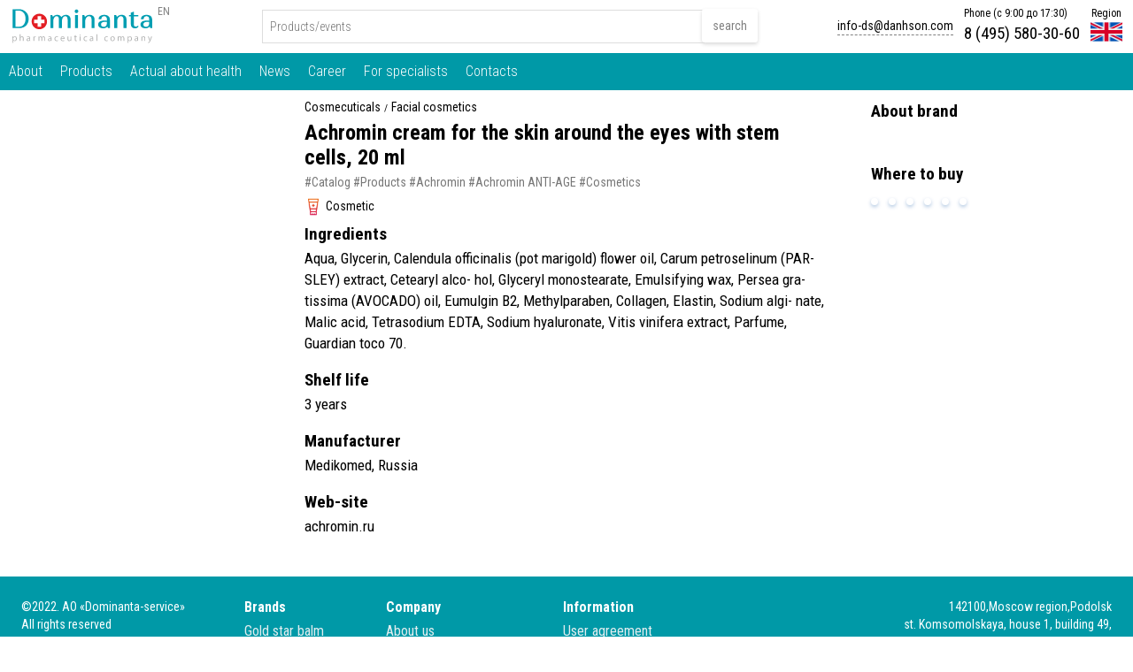

--- FILE ---
content_type: text/html; charset=utf-8
request_url: https://www.dominanta-service.ru/en/catalog/Achromin-cream-for-the-skin-around-the-eyes-with-stem-cells-20-ml
body_size: 7271
content:

<!doctype html><html><head><meta charset="utf-8"><title>Achromin cream for the skin around the eyes with stem cells, 20 ml</title><meta name="keywords" content=""><meta name="description" content="">
<meta name="google-site-verification" content="8MVMJj1yL42qpCap2oOdW14enoIbfi83xWcfq05Oki0" /><meta name="yandex-verification" content="a19177777569a336" /><link href="https://www.dominanta-service.ru/Admin/BWP/Resources/Users/Root/css/main/dsm.css" rel="stylesheet" /><link href="/Admin/BWP/Resources/Users/Root/content/elements/market/fotorama/fotorama.css" rel="stylesheet" /><script src="/Admin/BWP/Resources/Users/Root/content/js/jquery.min.js"></script><link href="https://www.dominanta-service.ru/Admin/BWP/Resources/Users/Root/css/dominanta/assets/style.css" rel="stylesheet" /><link href="https://www.dominanta-service.ru/Admin/BWP/Resources/Users/Root/css/dominanta/assets/custom.css" rel="stylesheet" /><script src="/Admin/BWP/Resources/Users/Root/local/js/show-hidden.js"></script><script src="/Admin/BWP/Resources/Users/Root/local/js/tooltip.js"></script><meta name="viewport" content="width=device-width, initial-scale=1"><meta http-equiv="X-UA-Compatible" content="IE=edge"><link rel="shortcut icon" href="/Admin/BWP/Resources/Users/Root/favicon.ico">
<link href="/Content/css/maincss?v=tM2IfRjzLBS8Zq_NYmMWnWD0VDnG86dDh6PnC1l0w8Q1" rel="stylesheet"/>
<link href="/Content/css/l1/maincss?v=iSrOq5WD82p2yQzRd43rIXTAXMZ4PNNDieu1ilkwpJY1" rel="stylesheet"/>
<style>body{Arial;}</style><link rel='stylesheet' href="/Content/css/dcss/en/catalog/Achromin-cream-for-the-skin-around-the-eyes-with-stem-cells-20-ml.css?v=0432025221928"><!--[if lt IE 9]><script src="https://oss.maxcdn.com/libs/html5shiv/3.7.0/html5shiv.js"></script><script src="https://oss.maxcdn.com/libs/respond./Content/js/1.4.2/respond.min.js"></script><link rel='stylesheet' href="/Content/css/ie/ie8.css"><![endif]-->
<script> if (window.location.search.indexOf('f&nomenu') > -1) { var sheet = document.styleSheets[0]; sheet.insertRule("header { display: none !important; }", 1); sheet.insertRule("footer { display: none !important; }", 2); }</script></head><body class="home" style="overflow-x: hidden;" data-render="05.03.2025 1:19:28" data-pagecode="en/catalog/Achromin-cream-for-the-skin-around-the-eyes-with-stem-cells-20-ml" data-pagec="113540"><div class="body-fixed"><div class="body-fixed-bgcover"></div></div><div id="xs-indicator"></div><div id="sm-indicator"></div><div id="md-indicator"></div><div id="lg-indicator"></div><div id="lxs-windicator"></div><div id="llxs-windicator"></div><div id="xs-windicator"></div><div id="sm-windicator"></div><div id="md-windicator"></div><div id="lg-windicator"></div><div id="xllg-windicator"></div><div id="xxllg-windicator"></div><div class="page-box " id=""><style></style><div class="page-box-content" id="page-content-wrapper"><div id="main"><div class="top-margin-x"></div>
<style>.only-authorized {display: none;}</style>
<style> .body-fixed {position: fixed;}.body-fixed .body-fixed-bgcover {
} body:hover .body-fixed {
} body:hover .body-fixed .body-fixed-bgcover { 
} video.body {position: fixed;top: 0;left: 0;min-width: 100%;min-height: 100%;width: auto; height: auto;} @media only screen and (min-width: 0px) and (max-width: 479px) { video.body {display: none;} }  </style>
<script>
 try{window.UserLoggedInID='-1';  window.UserLoggedInName=''; window.UserLoggedIn=false;} catch(ex){} 
</script>












<div id="uni-line-397892" class="runiline uniline   uni-filter-elements  uniblock   " style=""  data-at="0" data-prevent-losing-active="false" data-toggle="false" data-redirect-immed="false" data-group="" data-sidebar="" data-addtocartmode="" data-button="" data-navigationtype="" data-navigation="" data-navigationtarget="" data-xs-count="0" data-sm-count="0" data-md-count="0" data-lg-count="0" data-padding-top="" data-padding-bottom="" data-generic="false" data-filter="" data-addroles="" data-submit="" data-submit-mode="" data-submit-show="" data-submit-hide="" data-redirect="" filter-id="" data-uploadinput="" data-isbtemp="false" data-b-t="0" data-dt="" data-colid="" data-tableid="" data-entityid=""  >
<div class="row row-no-padding uni-filter-elements" data-xs-count="0" data-sm-count="0" data-md-count="0" data-lg-count="0">

<div class="uni-line-397892-col uni-line-397892-i-0     col-no-padding   " data-asdf='1 - 0' style=";height: 100%" ><style> @media (max-width: 480px) {.uni-line-397892-i-0 { }} @media (max-width: 320px) {.uni-line-397892-i-0 { }} @media (max-width: 767px) {.uni-line-397892-i-0 { }} @media (min-width: 768px) {.uni-line-397892-i-0 { }} @media (min-width: 992px) {.uni-line-397892-i-0 { }} @media (min-width: 1200px) {.uni-line-397892-i-0 { }} @media (min-width: 1600px) {.uni-line-397892-i-0 { }} @media (min-width: 1920px) {.uni-line-397892-i-0 { }}</style> 











<div id="uni-line-843842" class="runiline uniline   uni-filter-elements  uniblock   " style=""  data-at="0" data-prevent-losing-active="false" data-toggle="false" data-redirect-immed="false" data-group="" data-sidebar="" data-addtocartmode="" data-button="" data-navigationtype="" data-navigation="" data-navigationtarget="" data-xs-count="0" data-sm-count="0" data-md-count="0" data-lg-count="0" data-padding-top="" data-padding-bottom="" data-generic="false" data-filter="" data-addroles="" data-submit="" data-submit-mode="" data-submit-show="" data-submit-hide="" data-redirect="" filter-id="" data-uploadinput="" data-isbtemp="false" data-b-t="0" data-dt="" data-colid="" data-tableid="292" data-entityid="2"  >
<div class="row row-no-padding uni-filter-elements" data-xs-count="0" data-sm-count="0" data-md-count="0" data-lg-count="0">

<div class="uni-line-843842-col uni-line-843842-i-0     col-no-padding  " data-asdf='1 - 0' style=" height: auto;" ><style></style> 
<div id="uni-addeet-catalog-card-en" class="uniblock unitext runitext "><div class="unitext-before"><section><div class="wrapper"> <header class="page-header dsf"><script>if (/comp|inter|loaded/.test(document.readyState)){onPageLoaded();}else{document.addEventListener('DOMContentLoaded', onPageLoaded, false);}function onPageLoaded(){var element=$('.fixed-menu'); $(window).scroll(function(){element['fade'+ ($(this).scrollTop() > 120 ? 'In': 'Out')](80);});}</script>
<style type="text/css">.input-search{
  padding:8px;
  border-style: solid;
  border-width: 1px;
  border-radius: 0px;
  border-color: #dddddd;
  }
</style>
<script src="/Admin/BWP/Resources/Users/Root/search/SearchSellObjectsEn.js">
</script>
<div class="dsf"> 
  <div class="header-mobile a768m p4-tb"> 
    <div class="bt w100p p12-lr"> 
      <div class="btl v-am"><a href="/"><img alt="" height="22" src="/Admin/BWP/Resources/Users/Root/logo/Dominanta-Service-logo-en.svg" style="width:125px; height:28px; float:left" width="100"/></a> 
      </div>
      <div class="btl v-am t-ar"><a aria-controls="collapseMenu" aria-expanded="false" data-toggle="collapse" href="#collapseMenu" role="button"><img alt="" src="/Admin/BWP/Resources/Users/Root/icons/list-menu.png" style="width: 22px; height: 22px;"/></a> 
      </div>
    </div>
    <div class="collapse" id="collapseMenu"> 
      <div> 
        <div class="menu-mobile-container"> 
          <div><a class="menu-mobile" href="/en/main">Main</a> 
          </div>
          <div><a class="menu-mobile" href="/en/about">About</a> 
          </div>
          <div><a class="menu-mobile" href="/en/products">Products</a> 
          </div>
          <div><a class="menu-mobile" href="/en/actual">Actual about health</a> 
          </div>
          <div><a class="menu-mobile" href="/en/news">News</a> 
          </div>
          <div><a class="menu-mobile" href="/en/career">Career</a> 
          </div>
          <div><a class="menu-mobile" href="/en/for-specialists">For specialists</a> 
          </div>
          <div><a class="menu-mobile" href="/en/contacts">Contacts</a> 
          </div>
          <div><a class="menu-mobile" href="/">На русском</a> 
          </div>
        </div>
      </div>
    </div>
  </div>
  <div class="a768"> 
    <div class="p1 bt w100p mw1400 "> 
      <div class="p1-b1 btl h60 v-am"> 
        <div class="fl"> 
          <div class="logo"><a href="/en/main"><img alt="" height="36" src="/Admin/BWP/Resources/Users/Root/logo/Dominanta-Service-logo-en.svg" width="162"/></a> 
          </div>
          <div><a class="lang" href="/">EN</a> 
          </div>
        </div>
      </div>
      <div class="p1-b2 btl v-am"> 
        <div class="search-block"> 
          <div class="search-field-1"> 
            <div class="runiinput uniblock uniinput" data-ismaplinked="false" data-suggestions="false" data-target="" data-targetmapuiid="" id="uni-input-513036"> 
              <input class="input-search" data-city="Москва" data-colid="" data-entityid="" data-fr-left="" data-fr-right="" data-ftarget="" data-ftype="1" data-isness="false" data-mapid="" data-mask="" data-mode="3" data-route="false" data-tableid="" data-type="-1" id="input-uni-input-513036" onblur="this.placeholder='Products/events'" onfocus="this.placeholder=''" placeholder="Products/events" value=""/> 
            </div>
          </div>
          <div style="width: 1px; height: 1px"> 
            <div class="search-field-2"> 
              <div class="runiinput uniblock uniinput" data-ismaplinked="false" data-suggestions="false" data-target="" data-targetmapuiid="" id="uni-input-456309"> 
                <input data-city="Москва" data-colid="" data-entityid="" data-fr-left="" data-fr-right="" data-ftarget="" data-ftype="1" data-isness="false" data-mapid="" data-mask="" data-mode="3" data-route="false" data-tableid="" data-type="-1" id="input-uni-input-456309" onblur="this.placeholder='Направление'" onfocus="this.placeholder=''" placeholder="Направление" style="width: 1px; height: 1px" value=""/> 
              </div>
            </div>
            <div class="search-field-3"> 
              <div class="runiinput uniblock uniinput" data-ismaplinked="false" data-suggestions="false" data-target="" data-targetmapuiid="" id="uni-input-836876"> 
                <input data-city="Москва" data-colid="" data-entityid="" data-fr-left="" data-fr-right="" data-ftarget="" data-ftype="1" data-isness="false" data-mapid="" data-mask="" data-mode="3" data-route="false" data-tableid="" data-type="-1" id="input-uni-input-836876" onblur="this.placeholder='Цена (от) руб.'" onfocus="this.placeholder=''" placeholder="Цена (от) руб." style="width: 1px; height: 1px" value=""/> 
              </div>
            </div>
            <div class="search-field-4"> 
              <div class="runiinput uniblock uniinput" data-ismaplinked="false" data-suggestions="false" data-target="" data-targetmapuiid="" id="uni-input-289132"> 
                <input data-city="Москва" data-colid="" data-entityid="" data-fr-left="" data-fr-right="" data-ftarget="" data-ftype="1" data-isness="false" data-mapid="" data-mask="" data-mode="3" data-route="false" data-tableid="" data-type="-1" id="input-uni-input-289132" onblur="this.placeholder='Цена (до) руб.'" onfocus="this.placeholder=''" placeholder="Цена (до) руб." style="width: 1px; height: 1px" value=""/> 
              </div>
            </div>
          </div>
          <div><a class="search-button" href="#searchresulten" id="uni-search-sell-en-start-876519">search </a> 
          </div>
        </div>
      </div>
      <div class="p1-b3 btl v-am"> 
        <div class="hbt"> 
          <div class="hbtl p12-r v-am"> 
            <div><a class="main-menu-underline" href="mailto:info-ds@danhson.com">info-ds@danhson.com</a> 
            </div>
          </div>
          <div class="hbtl p12-r v-am"> 
            <div class="main-menu-h">Phone (с 9:00 до 17:30) 
            </div>
            <div class="main-menu-phone"><a href="tel:+74955803060">8 (495) 580-30-60</a> 
            </div>
          </div>
          <div class="hbtl p12-r"> 
            <div class="main-menu-h" style="text-align: center;"><a href="/">Region</a> 
            </div>
            <div style="text-align:center"><a href="/"><img alt="" src="/Admin/BWP/Resources/Users/Root/panel/english.png" style="width: 36px; height: 32px; margin-top: -4px;"/></a> 
            </div>
          </div>
        </div>
      </div>
    </div>
    <div class="p2 header-navigation"> 
      <div class="ds-content mw1400 "><a class="header-navigation-button" href="/en/about">About</a><a class="header-navigation-button" href="/en/products">Products</a><a class="header-navigation-button" href="/en/actual">Actual about health</a><a class="header-navigation-button" href="/en/news">News</a><a class="header-navigation-button" href="/en/career">Career</a><a class="header-navigation-button" href="/en/for-specialists">For specialists</a><a class="header-navigation-button" href="/en/contacts">Contacts</a> 
      </div>
    </div>
  </div>
  <div class="fixed-menu"> 
    <div class="p1 bt w100p mw1400 p12-lr"> 
      <div class="btl v-am"><a href="/"><img alt="" height="22" src="/Admin/BWP/Resources/Users/Root/logo/Dominanta-Service-logo-en.svg" style="width:125px; height:28px; float:left" width="100"/></a> 
      </div>
      <div class="btl v-at"> 
        <div style="text-align: center;"><a class="p8-sq header-navigation-button-cp" href="/en/about">About</a><a class="p8-sq header-navigation-button-cp" href="/en/products">Products</a><a class="p8-sq header-navigation-button-cp" href="/en/actual">Actual about health</a><a class="p8-sq header-navigation-button-cp" href="/en/news">News</a><a class="p8-sq header-navigation-button-cp" href="/en/career">Career</a><a class="p8-sq header-navigation-button-cp" href="/en/for-specialists">For specialists</a><a class="p8-sq header-navigation-button-cp" href="/en/contacts">Contacts</a> 
        </div>
      </div>
    </div>
  </div>
</div></header> <main class="page-body"> <div class="ds-content dsf w100p mw1400 p12-tb"> <div class="cbt w100p"> <div class="c-c1 cbtl v-at"> <div class="gallery-layout"> <div class="gallery-element"><div class="fotorama" data-allowfullscreen="true" data-autoplay="false" data-click="false" data-keyboard="true" data-loop="true" data-maxheight="100%" data-maxwidth="300" data-minheight="100" data-minwidth="100" data-nav="thumbs" data-width="100%"><a href="https://cdn5.dominanta-service.ru/Admin/BWP/Resources/Users/Root/catalog/Akhromin-krem-dlya-kozhi-vokrug-glaz-so-stvolovymi-kletkami-20-ml/Akhromin-krem-dlya-kozhi-vokrug-glaz-so-stvolovymi-kletkami-20-ml-1.jpg" data-full="https://cdn5.dominanta-service.ru/Admin/BWP/Resources/Users/Root/catalog/Akhromin-krem-dlya-kozhi-vokrug-glaz-so-stvolovymi-kletkami-20-ml/full/Akhromin-krem-dlya-kozhi-vokrug-glaz-so-stvolovymi-kletkami-20-ml-1.jpg" data-thumb="https://cdn5.dominanta-service.ru/Admin/BWP/Resources/Users/Root/catalog/Akhromin-krem-dlya-kozhi-vokrug-glaz-so-stvolovymi-kletkami-20-ml/thumb/Akhromin-krem-dlya-kozhi-vokrug-glaz-so-stvolovymi-kletkami-20-ml-1.jpg"></a><a href="https://cdn5.dominanta-service.ru/Admin/BWP/Resources/Users/Root/catalog/Akhromin-krem-dlya-kozhi-vokrug-glaz-so-stvolovymi-kletkami-20-ml/Akhromin-krem-dlya-kozhi-vokrug-glaz-so-stvolovymi-kletkami-20-ml-2.jpg" data-full="https://cdn5.dominanta-service.ru/Admin/BWP/Resources/Users/Root/catalog/Akhromin-krem-dlya-kozhi-vokrug-glaz-so-stvolovymi-kletkami-20-ml/full/Akhromin-krem-dlya-kozhi-vokrug-glaz-so-stvolovymi-kletkami-20-ml-2.jpg" data-thumb="https://cdn5.dominanta-service.ru/Admin/BWP/Resources/Users/Root/catalog/Akhromin-krem-dlya-kozhi-vokrug-glaz-so-stvolovymi-kletkami-20-ml/thumb/Akhromin-krem-dlya-kozhi-vokrug-glaz-so-stvolovymi-kletkami-20-ml-2.jpg"></a><a href="https://cdn5.dominanta-service.ru/Admin/BWP/Resources/Users/Root/catalog/Akhromin-krem-dlya-kozhi-vokrug-glaz-so-stvolovymi-kletkami-20-ml/Akhromin-krem-dlya-kozhi-vokrug-glaz-so-stvolovymi-kletkami-20-ml-3.jpg" data-full="https://cdn5.dominanta-service.ru/Admin/BWP/Resources/Users/Root/catalog/Akhromin-krem-dlya-kozhi-vokrug-glaz-so-stvolovymi-kletkami-20-ml/full/Akhromin-krem-dlya-kozhi-vokrug-glaz-so-stvolovymi-kletkami-20-ml-3.jpg" data-thumb="https://cdn5.dominanta-service.ru/Admin/BWP/Resources/Users/Root/catalog/Akhromin-krem-dlya-kozhi-vokrug-glaz-so-stvolovymi-kletkami-20-ml/thumb/Akhromin-krem-dlya-kozhi-vokrug-glaz-so-stvolovymi-kletkami-20-ml-3.jpg"></a><a href="https://cdn5.dominanta-service.ru/Admin/BWP/Resources/Users/Root/catalog/Akhromin-krem-dlya-kozhi-vokrug-glaz-so-stvolovymi-kletkami-20-ml/Akhromin-krem-dlya-kozhi-vokrug-glaz-so-stvolovymi-kletkami-20-ml-4.jpg" data-full="https://cdn5.dominanta-service.ru/Admin/BWP/Resources/Users/Root/catalog/Akhromin-krem-dlya-kozhi-vokrug-glaz-so-stvolovymi-kletkami-20-ml/full/Akhromin-krem-dlya-kozhi-vokrug-glaz-so-stvolovymi-kletkami-20-ml-4.jpg" data-thumb="https://cdn5.dominanta-service.ru/Admin/BWP/Resources/Users/Root/catalog/Akhromin-krem-dlya-kozhi-vokrug-glaz-so-stvolovymi-kletkami-20-ml/thumb/Akhromin-krem-dlya-kozhi-vokrug-glaz-so-stvolovymi-kletkami-20-ml-4.jpg"></a><a href="https://cdn5.dominanta-service.ru/Admin/BWP/Resources/Users/Root/catalog/Akhromin-krem-dlya-kozhi-vokrug-glaz-so-stvolovymi-kletkami-20-ml/Akhromin-krem-dlya-kozhi-vokrug-glaz-so-stvolovymi-kletkami-20-ml-5.jpg" data-full="https://cdn5.dominanta-service.ru/Admin/BWP/Resources/Users/Root/catalog/Akhromin-krem-dlya-kozhi-vokrug-glaz-so-stvolovymi-kletkami-20-ml/full/Akhromin-krem-dlya-kozhi-vokrug-glaz-so-stvolovymi-kletkami-20-ml-5.jpg" data-thumb="https://cdn5.dominanta-service.ru/Admin/BWP/Resources/Users/Root/catalog/Akhromin-krem-dlya-kozhi-vokrug-glaz-so-stvolovymi-kletkami-20-ml/thumb/Akhromin-krem-dlya-kozhi-vokrug-glaz-so-stvolovymi-kletkami-20-ml-5.jpg"></a></div></div></div><div class="t-ac"></div><div class="a992m p16-tb"> <h2 class="t19 f600 m8-b p24-lr t-ac">Where to buy</h2> <div class="t17 f400 m12-b p24-lr t-ac"><a class="t-ac m4-rb" data-html="true" data-placement="bottom" data-toggle="tooltip" href="https://apteka.ru/product/achromin-anti-age-krem-dlya-kozhi-vokrug-glaz-so-stvolovy'mi-kletkami-yabloka-20ml-5e42579cd6467e0001639071/" target="_blank" title="АО «НПК «Катрен»; <br>Адрес: 141402, г. Химки, Вашутинское шоссе, вл. 22; <br>ОГРН: 1025403638875; <br>Лицензия: №ФС-99-02-007890"><img alt="" class="mw100 w100p msm p4-sq br5 shadow-block" src="https://cdn5.dominanta-service.ru/Admin/BWP/Resources/Users/Root/market/www.apteka.ru.jpg" style="width: 100%; height: 100%;" /></a><a class="t-ac m4-rb" data-html="true" data-placement="bottom" data-toggle="tooltip" href="https://www.eapteka.ru/goods/id504535/" target="_blank" title="ООО «еАптека»; <br>Адрес: г. Москва, Фрунзенская набережная, дом 42, цокольный этаж, помещение I, комната 2; <br>ОГРН: 1147746631988; <br>Лицензия: ЛО-82-02-000978"><img alt="" class="mw100 w100p msm p4-sq br5 shadow-block" src="https://cdn5.dominanta-service.ru/Admin/BWP/Resources/Users/Root/market/www.sber-eapteka.ru.jpg" style="width: 100%; height: 100%;" /></a><a class="t-ac m4-rb" data-html="true" data-placement="bottom" data-toggle="tooltip" href="https://zdravcity.ru/p_ahromin-krem-dlja-kozhi-vokrug-glaz-so-stvolovymi-kletkami-jabloka-tuba-20ml-n1-0110067.html" target="_blank" title="ООО «ПроАптека»; <br>Адрес: 127282, г. Москва, ул. Чермянская, д. 2, стр. 1; <br>ОГРН: 1167746723517; <br>Лицензия: ЛО-77-02-010669"><img alt="" class="mw100 w100p msm p4-sq br5 shadow-block" src="https://cdn5.dominanta-service.ru/Admin/BWP/Resources/Users/Root/market/www.zdravcity.ru.jpg" style="width: 100%; height: 100%;" /></a><a class="t-ac m4-rb" data-html="true" data-placement="bottom" data-toggle="tooltip" href="https://planetazdorovo.ru/catalog/kosmetika/ukhod-za-litsom/ukhod-za-kozhey-vokrug-glaz/achromin-antiage-krem-dlya-kozhi-9930311/" target="_blank" title="ООО «АСП»; <br>Адрес: 614045, г. Пермь, Комсомольский проспект, д.1, подъезд 1, этаж 4, помещение 15; <br>ОГРН: 1115902011301"><img alt="" class="mw100 w100p msm p4-sq br5 shadow-block" src="https://cdn5.dominanta-service.ru/Admin/BWP/Resources/Users/Root/market/www.planetazdorovo.ru.jpg" style="width: 100%; height: 100%;" /></a><a class="t-ac m4-rb" data-html="true" data-placement="bottom" data-toggle="tooltip" href="https://www.ozon.ru/product/krem-dlya-kozhi-vokrug-glaz-so-stvolovymi-kletkami-ahromin-achromin-anti-age-20-ml-207992070/" target="_blank" title="ООО «Интернет Решения»; <br>Адрес: 123112, г. Москва, Пресненская наб., д. 10, эт. 41, Пом. I, комн. 6; <br>ОГРН: 1027739244741; <br>Лицензия: ЛО-69-02-000986"><img alt="" class="mw100 w100p msm p4-sq br5 shadow-block" src="https://cdn5.dominanta-service.ru/Admin/BWP/Resources/Users/Root/market/www.ozon.ru.jpg" style="width: 100%; height: 100%;" /></a><a class="t-ac m4-rb" data-html="true" data-placement="bottom" data-toggle="tooltip" href="https://uteka.ru/product/achromin-krem-dlya-kozhi-vokrug-glaz-so-stvolovymi-kletkami-366590/" target="_blank" title="ООО «Ютека»; <br>Адрес: 123610, г. Москва, Краснопресненская наб., д.12, подъезд 6, этаж 7, помещение 742; <br>ОГРН: 5167746463594"><img alt="" class="mw100 w100p msm p4-sq br5 shadow-block" src="https://cdn5.dominanta-service.ru/Admin/BWP/Resources/Users/Root/market/www.uteka.ru.jpg" style="width: 100%; height: 100%;" /></a></div></div></div><div class="c-c2 cbtl v-at"> <div class="t14 f400 p24-lr lh1"><nav aria-label="breadcrumb"><ol class="breadcrumb"><li class="breadcrumb-item"><a class="ds-breadcrumb" href="/en/catalog/product-type/Cosmecuticals">Cosmecuticals</a></li><li class="breadcrumb-item"><a class="ds-breadcrumb" href="/en/catalog/product-purpose/Facial-cosmetics">Facial cosmetics</a></li></ol></nav></div><h1 class="t24 f700 m4-tb p24-lr">Achromin cream for the skin around the eyes with stem cells, 20 ml</h1> <div class="gt14 f400 m4-b p24-lr"><a class="cat-tag-preview" href="/en/catalog">#Catalog</a><a class="cat-tag-preview" href="/en/products">#Products</a><a class="cat-tag-preview" href="/en/catalog/brands/Achromin">#Achromin</a><a class="cat-tag-preview" href="/en/catalog/brands/Achromin">#Achromin ANTI-AGE</a><a class="cat-tag-preview" href="/en/catalog/registration-status/Cosmetics">#Cosmetics</a></div><div class="t14 f400 m4-b p24-lr"><img class="m4-r" alt="" src="/Admin/BWP/Resources/Users/Root/products/catalog/achromin/achr.png" style="height: 20px; width: 20px" />Cosmetic</div><div class="a768m"> <div class="gallery-layout"> <div class="gallery-element"><div class="fotorama" data-allowfullscreen="true" data-autoplay="false" data-click="false" data-keyboard="true" data-loop="true" data-maxheight="100%" data-maxwidth="300" data-minheight="100" data-minwidth="100" data-nav="thumbs" data-width="100%"><a href="https://cdn5.dominanta-service.ru/Admin/BWP/Resources/Users/Root/catalog/Akhromin-krem-dlya-kozhi-vokrug-glaz-so-stvolovymi-kletkami-20-ml/Akhromin-krem-dlya-kozhi-vokrug-glaz-so-stvolovymi-kletkami-20-ml-1.jpg" data-full="https://cdn5.dominanta-service.ru/Admin/BWP/Resources/Users/Root/catalog/Akhromin-krem-dlya-kozhi-vokrug-glaz-so-stvolovymi-kletkami-20-ml/full/Akhromin-krem-dlya-kozhi-vokrug-glaz-so-stvolovymi-kletkami-20-ml-1.jpg" data-thumb="https://cdn5.dominanta-service.ru/Admin/BWP/Resources/Users/Root/catalog/Akhromin-krem-dlya-kozhi-vokrug-glaz-so-stvolovymi-kletkami-20-ml/thumb/Akhromin-krem-dlya-kozhi-vokrug-glaz-so-stvolovymi-kletkami-20-ml-1.jpg"></a><a href="https://cdn5.dominanta-service.ru/Admin/BWP/Resources/Users/Root/catalog/Akhromin-krem-dlya-kozhi-vokrug-glaz-so-stvolovymi-kletkami-20-ml/Akhromin-krem-dlya-kozhi-vokrug-glaz-so-stvolovymi-kletkami-20-ml-2.jpg" data-full="https://cdn5.dominanta-service.ru/Admin/BWP/Resources/Users/Root/catalog/Akhromin-krem-dlya-kozhi-vokrug-glaz-so-stvolovymi-kletkami-20-ml/full/Akhromin-krem-dlya-kozhi-vokrug-glaz-so-stvolovymi-kletkami-20-ml-2.jpg" data-thumb="https://cdn5.dominanta-service.ru/Admin/BWP/Resources/Users/Root/catalog/Akhromin-krem-dlya-kozhi-vokrug-glaz-so-stvolovymi-kletkami-20-ml/thumb/Akhromin-krem-dlya-kozhi-vokrug-glaz-so-stvolovymi-kletkami-20-ml-2.jpg"></a><a href="https://cdn5.dominanta-service.ru/Admin/BWP/Resources/Users/Root/catalog/Akhromin-krem-dlya-kozhi-vokrug-glaz-so-stvolovymi-kletkami-20-ml/Akhromin-krem-dlya-kozhi-vokrug-glaz-so-stvolovymi-kletkami-20-ml-3.jpg" data-full="https://cdn5.dominanta-service.ru/Admin/BWP/Resources/Users/Root/catalog/Akhromin-krem-dlya-kozhi-vokrug-glaz-so-stvolovymi-kletkami-20-ml/full/Akhromin-krem-dlya-kozhi-vokrug-glaz-so-stvolovymi-kletkami-20-ml-3.jpg" data-thumb="https://cdn5.dominanta-service.ru/Admin/BWP/Resources/Users/Root/catalog/Akhromin-krem-dlya-kozhi-vokrug-glaz-so-stvolovymi-kletkami-20-ml/thumb/Akhromin-krem-dlya-kozhi-vokrug-glaz-so-stvolovymi-kletkami-20-ml-3.jpg"></a><a href="https://cdn5.dominanta-service.ru/Admin/BWP/Resources/Users/Root/catalog/Akhromin-krem-dlya-kozhi-vokrug-glaz-so-stvolovymi-kletkami-20-ml/Akhromin-krem-dlya-kozhi-vokrug-glaz-so-stvolovymi-kletkami-20-ml-4.jpg" data-full="https://cdn5.dominanta-service.ru/Admin/BWP/Resources/Users/Root/catalog/Akhromin-krem-dlya-kozhi-vokrug-glaz-so-stvolovymi-kletkami-20-ml/full/Akhromin-krem-dlya-kozhi-vokrug-glaz-so-stvolovymi-kletkami-20-ml-4.jpg" data-thumb="https://cdn5.dominanta-service.ru/Admin/BWP/Resources/Users/Root/catalog/Akhromin-krem-dlya-kozhi-vokrug-glaz-so-stvolovymi-kletkami-20-ml/thumb/Akhromin-krem-dlya-kozhi-vokrug-glaz-so-stvolovymi-kletkami-20-ml-4.jpg"></a><a href="https://cdn5.dominanta-service.ru/Admin/BWP/Resources/Users/Root/catalog/Akhromin-krem-dlya-kozhi-vokrug-glaz-so-stvolovymi-kletkami-20-ml/Akhromin-krem-dlya-kozhi-vokrug-glaz-so-stvolovymi-kletkami-20-ml-5.jpg" data-full="https://cdn5.dominanta-service.ru/Admin/BWP/Resources/Users/Root/catalog/Akhromin-krem-dlya-kozhi-vokrug-glaz-so-stvolovymi-kletkami-20-ml/full/Akhromin-krem-dlya-kozhi-vokrug-glaz-so-stvolovymi-kletkami-20-ml-5.jpg" data-thumb="https://cdn5.dominanta-service.ru/Admin/BWP/Resources/Users/Root/catalog/Akhromin-krem-dlya-kozhi-vokrug-glaz-so-stvolovymi-kletkami-20-ml/thumb/Akhromin-krem-dlya-kozhi-vokrug-glaz-so-stvolovymi-kletkami-20-ml-5.jpg"></a></div></div></div><div class="t-ac"></div><div class="a992m p16-tb"> <div class="catalog-market"> <h2 class="t19 f600 m8-b p24-lr t-ac">Where to buy</h2> <div class="t17 f400 m12-b p24-lr t-ac"><a class="t-ac m4-rb" data-html="true" data-placement="bottom" data-toggle="tooltip" href="https://apteka.ru/product/achromin-anti-age-krem-dlya-kozhi-vokrug-glaz-so-stvolovy'mi-kletkami-yabloka-20ml-5e42579cd6467e0001639071/" target="_blank" title="АО «НПК «Катрен»; <br>Адрес: 141402, г. Химки, Вашутинское шоссе, вл. 22; <br>ОГРН: 1025403638875; <br>Лицензия: №ФС-99-02-007890"><img alt="" class="mw100 w100p msm p4-sq br5 shadow-block" src="https://cdn5.dominanta-service.ru/Admin/BWP/Resources/Users/Root/market/www.apteka.ru.jpg" style="width: 100%; height: 100%;" /></a><a class="t-ac m4-rb" data-html="true" data-placement="bottom" data-toggle="tooltip" href="https://www.eapteka.ru/goods/id504535/" target="_blank" title="ООО «еАптека»; <br>Адрес: г. Москва, Фрунзенская набережная, дом 42, цокольный этаж, помещение I, комната 2; <br>ОГРН: 1147746631988; <br>Лицензия: ЛО-82-02-000978"><img alt="" class="mw100 w100p msm p4-sq br5 shadow-block" src="https://cdn5.dominanta-service.ru/Admin/BWP/Resources/Users/Root/market/www.sber-eapteka.ru.jpg" style="width: 100%; height: 100%;" /></a><a class="t-ac m4-rb" data-html="true" data-placement="bottom" data-toggle="tooltip" href="https://zdravcity.ru/p_ahromin-krem-dlja-kozhi-vokrug-glaz-so-stvolovymi-kletkami-jabloka-tuba-20ml-n1-0110067.html" target="_blank" title="ООО «ПроАптека»; <br>Адрес: 127282, г. Москва, ул. Чермянская, д. 2, стр. 1; <br>ОГРН: 1167746723517; <br>Лицензия: ЛО-77-02-010669"><img alt="" class="mw100 w100p msm p4-sq br5 shadow-block" src="https://cdn5.dominanta-service.ru/Admin/BWP/Resources/Users/Root/market/www.zdravcity.ru.jpg" style="width: 100%; height: 100%;" /></a><a class="t-ac m4-rb" data-html="true" data-placement="bottom" data-toggle="tooltip" href="https://planetazdorovo.ru/catalog/kosmetika/ukhod-za-litsom/ukhod-za-kozhey-vokrug-glaz/achromin-antiage-krem-dlya-kozhi-9930311/" target="_blank" title="ООО «АСП»; <br>Адрес: 614045, г. Пермь, Комсомольский проспект, д.1, подъезд 1, этаж 4, помещение 15; <br>ОГРН: 1115902011301"><img alt="" class="mw100 w100p msm p4-sq br5 shadow-block" src="https://cdn5.dominanta-service.ru/Admin/BWP/Resources/Users/Root/market/www.planetazdorovo.ru.jpg" style="width: 100%; height: 100%;" /></a><a class="t-ac m4-rb" data-html="true" data-placement="bottom" data-toggle="tooltip" href="https://www.ozon.ru/product/krem-dlya-kozhi-vokrug-glaz-so-stvolovymi-kletkami-ahromin-achromin-anti-age-20-ml-207992070/" target="_blank" title="ООО «Интернет Решения»; <br>Адрес: 123112, г. Москва, Пресненская наб., д. 10, эт. 41, Пом. I, комн. 6; <br>ОГРН: 1027739244741; <br>Лицензия: ЛО-69-02-000986"><img alt="" class="mw100 w100p msm p4-sq br5 shadow-block" src="https://cdn5.dominanta-service.ru/Admin/BWP/Resources/Users/Root/market/www.ozon.ru.jpg" style="width: 100%; height: 100%;" /></a><a class="t-ac m4-rb" data-html="true" data-placement="bottom" data-toggle="tooltip" href="https://uteka.ru/product/achromin-krem-dlya-kozhi-vokrug-glaz-so-stvolovymi-kletkami-366590/" target="_blank" title="ООО «Ютека»; <br>Адрес: 123610, г. Москва, Краснопресненская наб., д.12, подъезд 6, этаж 7, помещение 742; <br>ОГРН: 5167746463594"><img alt="" class="mw100 w100p msm p4-sq br5 shadow-block" src="https://cdn5.dominanta-service.ru/Admin/BWP/Resources/Users/Root/market/www.uteka.ru.jpg" style="width: 100%; height: 100%;" /></a></div></div></div></div><div class="p16-lr"><div class="cat-block"><h2 class="cat-h2b">Ingredients</h2><div class="cat-text">Aqua, Glycerin, Calendula officinalis (pot marigold) flower oil, Carum petroselinum (PAR- SLEY) extract, Cеtearyl alco- hol, Glyceryl monostearate, Emulsifying wax, Persea gra- tissima (AVOCADO) oil, Eumulgin B2, Methylparaben, Collagen, Elastin, Sodium algi- nate, Malic acid, Tetrasodium EDTA, Sodium hyaluronate, Vitis vinifera extract, Parfume, Guardian toco 70.</div></div><div class="cat-block"><h2 class="cat-h2b">Shelf life</h2><div class="cat-text">3 years</div></div><div class="cat-block"><h2 class="cat-h2b">Manufacturer</h2><div class="cat-text">Medikomed, Russia</div></div><div class="cat-block"><h2 class="cat-h2b">Web-site</h2><div class="cat-text"><a href="http://achromin.ru" target="_blank">achromin.ru</a></div></div></div><div class="a992m"> <div class="catalog-brand"> <h2 class="t19 f600 m4-b p24-lr">About brand</h2> <div class="t17 f400 m12-b p24-lr"><a class="bgw-sdw m4-sq" href="/en/brands/Akhromin" target="_blank"><img alt="" class="lozad" style="height: 150px; width: 150px;" data-src="https://cdn5.dominanta-service.ru/Admin/BWP/Resources/Users/Root/brands/Aсhromin.jpg"/></a></div></div></div></div><div class="c-c3 cbtl v-at"> <div class="p8-r"> <div class="catalog-brand"> <h2 class="t19 f600 m4-b p24-l">About brand</h2> <div class="t17 f400 m12-b p20-l"><a class="bgw-sdw m4-sq" href="/en/brands/Akhromin" target="_blank"><img alt="" class="lozad" style="height: 150px; width: 150px;" data-src="https://cdn5.dominanta-service.ru/Admin/BWP/Resources/Users/Root/brands/Aсhromin.jpg"/></a></div></div><div class="catalog-market"> <h2 class="t19 f600 m8-b p24-l">Where to buy</h2> <div class="t17 f400 m12-b p20-l"><a class="t-ac m4-rb" data-html="true" data-placement="bottom" data-toggle="tooltip" href="https://apteka.ru/product/achromin-anti-age-krem-dlya-kozhi-vokrug-glaz-so-stvolovy'mi-kletkami-yabloka-20ml-5e42579cd6467e0001639071/" target="_blank" title="АО «НПК «Катрен»; <br>Адрес: 141402, г. Химки, Вашутинское шоссе, вл. 22; <br>ОГРН: 1025403638875; <br>Лицензия: №ФС-99-02-007890"><img alt="" class="mw100 w100p msm p4-sq br5 shadow-block" src="https://cdn5.dominanta-service.ru/Admin/BWP/Resources/Users/Root/market/www.apteka.ru.jpg" style="width: 100%; height: 100%;" /></a><a class="t-ac m4-rb" data-html="true" data-placement="bottom" data-toggle="tooltip" href="https://www.eapteka.ru/goods/id504535/" target="_blank" title="ООО «еАптека»; <br>Адрес: г. Москва, Фрунзенская набережная, дом 42, цокольный этаж, помещение I, комната 2; <br>ОГРН: 1147746631988; <br>Лицензия: ЛО-82-02-000978"><img alt="" class="mw100 w100p msm p4-sq br5 shadow-block" src="https://cdn5.dominanta-service.ru/Admin/BWP/Resources/Users/Root/market/www.sber-eapteka.ru.jpg" style="width: 100%; height: 100%;" /></a><a class="t-ac m4-rb" data-html="true" data-placement="bottom" data-toggle="tooltip" href="https://zdravcity.ru/p_ahromin-krem-dlja-kozhi-vokrug-glaz-so-stvolovymi-kletkami-jabloka-tuba-20ml-n1-0110067.html" target="_blank" title="ООО «ПроАптека»; <br>Адрес: 127282, г. Москва, ул. Чермянская, д. 2, стр. 1; <br>ОГРН: 1167746723517; <br>Лицензия: ЛО-77-02-010669"><img alt="" class="mw100 w100p msm p4-sq br5 shadow-block" src="https://cdn5.dominanta-service.ru/Admin/BWP/Resources/Users/Root/market/www.zdravcity.ru.jpg" style="width: 100%; height: 100%;" /></a><a class="t-ac m4-rb" data-html="true" data-placement="bottom" data-toggle="tooltip" href="https://planetazdorovo.ru/catalog/kosmetika/ukhod-za-litsom/ukhod-za-kozhey-vokrug-glaz/achromin-antiage-krem-dlya-kozhi-9930311/" target="_blank" title="ООО «АСП»; <br>Адрес: 614045, г. Пермь, Комсомольский проспект, д.1, подъезд 1, этаж 4, помещение 15; <br>ОГРН: 1115902011301"><img alt="" class="mw100 w100p msm p4-sq br5 shadow-block" src="https://cdn5.dominanta-service.ru/Admin/BWP/Resources/Users/Root/market/www.planetazdorovo.ru.jpg" style="width: 100%; height: 100%;" /></a><a class="t-ac m4-rb" data-html="true" data-placement="bottom" data-toggle="tooltip" href="https://www.ozon.ru/product/krem-dlya-kozhi-vokrug-glaz-so-stvolovymi-kletkami-ahromin-achromin-anti-age-20-ml-207992070/" target="_blank" title="ООО «Интернет Решения»; <br>Адрес: 123112, г. Москва, Пресненская наб., д. 10, эт. 41, Пом. I, комн. 6; <br>ОГРН: 1027739244741; <br>Лицензия: ЛО-69-02-000986"><img alt="" class="mw100 w100p msm p4-sq br5 shadow-block" src="https://cdn5.dominanta-service.ru/Admin/BWP/Resources/Users/Root/market/www.ozon.ru.jpg" style="width: 100%; height: 100%;" /></a><a class="t-ac m4-rb" data-html="true" data-placement="bottom" data-toggle="tooltip" href="https://uteka.ru/product/achromin-krem-dlya-kozhi-vokrug-glaz-so-stvolovymi-kletkami-366590/" target="_blank" title="ООО «Ютека»; <br>Адрес: 123610, г. Москва, Краснопресненская наб., д.12, подъезд 6, этаж 7, помещение 742; <br>ОГРН: 5167746463594"><img alt="" class="mw100 w100p msm p4-sq br5 shadow-block" src="https://cdn5.dominanta-service.ru/Admin/BWP/Resources/Users/Root/market/www.uteka.ru.jpg" style="width: 100%; height: 100%;" /></a></div></div></div></div></div></div><div class="dsf searchresult" id="searchresulten"><div class="t-ac" id="uni-progress-bar-search-sell-en" style="display:none"><img alt="" height="70" src="/Admin/BWP/Resources/Users/Root/search/progress.gif" width="70"/> </div><div class="t-ac gt15 f400 p24-sq" id="uni-noresult-search-sell-en" style="display:none">No search results</div><div class="fbt w100p mw1400"> <div class="runiline uniline uni-filter-elements uniblock" id="uni-searchlist-sell-en"> <div class="row row-no-padding uni-filter-elements" style="display: block;">&nbsp; </div></div></div></div></main> <footer class="page-footer dsf"><div class="footer">
  <div class="p12-sq">
    <div class="f1 fbt w100p mw1400">
      <div class="f1-b1 fbtl v-at p12-sq wt14 f400">
        <div>&copy;2022. AO «Dominanta-service» 
          <br />All rights reserved 
        </div>
        <div id="ABWP-copyright-block"><span style="font-size:11px;"><span id="ABWP-copyright-text">Powered by</span></span><span><a href="https://www.abwp.app" target="_blank"><img alt="" src="/Admin/BWP/Resources/Users/Root/logo/abwp-logo-tww.png" style="width: 70px; height: 21px;" /></a></span>
        </div>
      </div>
      <div class="f1-b2 fbtl v-at">
        <div class="fmbt">
          <div class="f1-b2-c1 fmbtl p12-sq">
            <div><a class="footer-caption" href="/en/brands">Brands</a>
            </div><a class="footer-menu" href="/en/brands/Gold-star-balm">Gold star balm</a>
            <br /><a class="footer-menu" href="/en/brands/Zvezdochka">Zvezdochka</a>
            <br /><a class="footer-menu" href="/en/brands/Achromin">Achromin</a>
            <br /><a class="footer-menu" href="/en/brands/Krya-Krya">Krya-Krya</a>
            <br /><a class="footer-menu" href="/en/brands/Pomorin">Pomorin</a>
            <br /><a class="footer-menu" href="/en/brands/Nayatoks">Najatoks</a>
            <br /><a class="footer-menu" href="/en/brands/Higienica">Higienica</a>
            <br /><a class="footer-menu" href="/en/brands/Supravit">Supravit</a>
          </div>
          <div class="f1-b2-c2 fmbtl p12-sq">
            <div><a class="footer-caption" href="/en/about">Company</a>
            </div><a class="footer-menu" href="/en/about">About us</a>
            <br /><a class="footer-menu" href="/en/products">Products</a>
            <br /><a class="footer-menu" href="/en/actual">Actual about health</a>
            <br /><a class="footer-menu" href="/en/news">News</a>
            <br /><a class="footer-menu" href="/en/career">Career</a>
            <br /><a class="footer-menu" href="/en/for-specialists">For specialists</a>
          </div>
          <div class="f1-b2-c3 fmbtl p12-sq">
            <div><a class="footer-caption" href="/en/main">Information</a>
            </div><a class="footer-menu" href="/en/docs/agreement">User agreement</a>
            <br /><a class="footer-menu" href="/en/docs/privacy-policy">Privacy policy</a>
          </div>
        </div>
      </div>
      <div class="f1-b3 fbtl v-at p12-sq wt14 f400">
        <div>142100,Moscow region,Podolsk 
          <br />st. Komsomolskaya, house 1, building 49,
          <br />place 1, room 223 
        </div>
        <div>Phone:+7 (495) 580-30-60 
        </div>
        <div>Fax:+7 (495) 580-30-61 
          <br />E-mail:<a class="wt14 f400" href="mailto:info-ds@danhson.com">info-ds@danhson.com</a>
        </div>
      </div>
      <div class="f1-b4 t-ac p12-sq wt14 f400">
        <div>&copy;2022. AO «Dominanta-service» 
          <br />All rights reserved 
        </div>
        <div id="ABWP-copyright-block"><span style="font-size:11px;"><span id="ABWP-copyright-text">Powered by</span></span><span><a href="https://www.abwp.app" target="_blank"><img alt="" src="/Admin/BWP/Resources/Users/Root/logo/abwp-logo-tww.png" style="width: 70px; height: 21px;" /></a></span>
        </div>
      </div>
    </div>
  </div>
</div></footer></div></section></div></div></div></div></div></div></div></div></div></div></div><div id="current-page" data-page="en/catalog/Achromin-cream-for-the-skin-around-the-eyes-with-stem-cells-20-ml"></div><div class="clearfix"></div><!-- Global site tag (gtag.js) - Google Analytics -->
<script async src="https://www.googletagmanager.com/gtag/js?id=UA-172420621-1"></script>
<script>
  window.dataLayer = window.dataLayer || [];
  function gtag(){dataLayer.push(arguments);}
  gtag('js', new Date());

  gtag('config', 'UA-172420621-1');
</script>
<!-- Yandex.Metrika counter -->
<script type="text/javascript" >
   (function(m,e,t,r,i,k,a){m[i]=m[i]||function(){(m[i].a=m[i].a||[]).push(arguments)};
   m[i].l=1*new Date();k=e.createElement(t),a=e.getElementsByTagName(t)[0],k.async=1,k.src=r,a.parentNode.insertBefore(k,a)})
   (window, document, "script", "https://mc.yandex.ru/metrika/tag.js", "ym");

   ym(65540407, "init", {
        clickmap:true,
        trackLinks:true,
        accurateTrackBounce:true,
        webvisor:true
   });
</script>
<noscript><div><img src="https://mc.yandex.ru/watch/65540407" style="position:absolute; left:-9999px;" alt="" /></div></noscript>
<!-- /Yandex.Metrika counter --><!-- Global site tag (gtag.js) - Google Analytics -->
<script async src="https://www.googletagmanager.com/gtag/js?id=G-JLRXZS7V7X"></script>
<script>
  window.dataLayer = window.dataLayer || [];
  function gtag(){dataLayer.push(arguments);}
  gtag('js', new Date());

  gtag('config', 'G-JLRXZS7V7X');
</script><script src="/Admin/BWP/Resources/Users/Root/content/elements/market/fotorama/fotorama.js">
</script><script src="/Admin/BWP/Resources/Users/Root/content/js/lozad.js"></script>
<script src="/Admin/BWP/Resources/Users/Root/local/js/lozadactivate.js"></script><script src="/Content/js/jq?v=R6WmcEj_tDNudRPNMi-3MUptSSYFGJGh-w4wi0seC8A1"></script>
<script src="/Content/js/mainjs?v=ExsuxJuHOEZt24pS2wFTypn3-6u6KPiEmKSW2SI4msg1"></script>
<script src="/Content/mainjs?v=Xuam6TWPhcGt1QT7p5fexG3T-XZA9hjh88zJ89jkDQQ1"></script>
<script src="/plugins/js/mainjs?v=2P0T3Oru67zzD8joCwpyLeKjNCKCaIlsk0ag0w-KBN01"></script>
<script src="/plugins/js/l1/mainjs?v=5Dmh5TX7akLMD8HJvoE0IirmlquJGEKwZdF1N9i79jo1"></script>
<link href="/plugins/select2/css/select2.min.css" rel="stylesheet"/><script src="/plugins/select2/js/select2.full.min.js"></script><script src="/plugins/select2/js/i18n/ru.js"></script><script src="https://cdnjs.cloudflare.com/ajax/libs/jquery.maskedinput/1.4.1/jquery.maskedinput.min.js"></script><script src="/ShortLink/index"></script><script src="https://cdn.rawgit.com/leafo/sticky-kit/v1.1.2/jquery.sticky-kit.min.js"></script></body></html>

--- FILE ---
content_type: text/css
request_url: https://www.dominanta-service.ru/Admin/BWP/Resources/Users/Root/css/dominanta/assets/custom.css
body_size: 1151
content:
@media (max-width: 479.4px) {
.ds-category-preview, .ds-category-preview2 {
width:100%!important;
}
.ds-category-preview3 {
width:calc(50% - 16px)!important;
}
.ds-preview-c2, .ds-preview-c3, .ds-preview-c4, .ds-preview-c5 {
width:100%!important;
}
.ds-cat2, .ds-cat3, .ds-cat4, .ds-cat5 {
width:50%!important;
}
.ds-logo-preview {
width:50%!important;
}
}
@media (max-width: 639.4px) {
.a640 {
display:none!important;
}
.ds-category {
flex-wrap: wrap!important;
}
.ds-side-layout {
width:100%!important;
}
.ds-brand-logo {
margin-left:auto!important;
margin-right:auto!important;
}
}
@media (min-width: 480px) {
.ds-category-preview2 {
width:50%!important;
}
}
@media (min-width: 640px) {
.a640m, #uni-41525 {
display:none!important;
}
.ds-category {
flex-wrap: nowrap!important;
}
#uni-ht768m {
margin-top:8px!important;
}
}
@media (min-width: 768px) {
.a768m {
display:none!important;
}
.ah1 {
margin-left:24px!important;
margin-right:24px!important;
}
.cbt {
display: table!important;
}
.cbtl {
display: table-cell!important;
}
.fmbt {
display: table!important;
}
.fmbtl {
display: table-cell!important;
}
.ds-category-preview {
width:33.33%!important;
}
.banner-t1 {
font-size:24px!important;
}
.banner-button1 {
font-size:16px!important;
}
.ds-main-m1 {
width:44%!important;
}
.ds-main-m2 {
width:28%!important;
}
.ds-list-bg {
margin-right:16px!important;
height:100%!important;
}
.ds-list-bg2 {
margin-right:16px!important;
height:100%!important;
}
.ds-list-bg-layout {
width: 140px!important;
}
}
@media (max-width: 767.4px) {
.c-c1, .a768, .fixed-menu, #uni-line-444921 {
display:none!important;
}
.fmbt {
max-width:240px!important;
}
.ds-content {
margin-top: 8px!important;
}
.search-block {
display:flex!important;
justify-content:center;
}
.banner-t1 {
font-size:18px!important;
line-height: 1.5!important;
}
.banner-button1 {
font-size:16px!important;
}
.ds-main-m1, .ds-main-m2 {
width:100%!important;
}
}
@media (min-width: 992px) {
.f1-b4, .a992m, .block-preview-m {
display:none!important;
}
.fbt {
display: table!important;
margin-left:auto!important;
margin-right:auto!important;
}
.fbtl {
display: table-cell!important;
}
.f1-b3 {
text-align:right!important;
}
.ds-list-preview {
width:50%!important;
}
.ds-main-m3 {
width:50%!important;
}
}
@media (max-width: 991.4px) {
.f1-b1, .c-c3, .a992, .block-preview-d, .table-view1 {
display:none!important;
}
.f1-b3 {
text-align:center!important;
}
.f1-b4 {
text-align:center!important;    
}
.fmbt
{
margin-left:auto!important;
margin-right:auto!important;
}
.ds-list-preview {
width:100%!important;
}
.ds-main-m3 {
width:100%!important;
}
}
@media (min-width: 480px) and (max-width: 767.4px) {
.ds-category-preview {
width:50%!important;
}
.ds-logo-preview {
width:33.33%;
}
.ds-category-preview3 {
width:calc(33.33% - 16px)!important;
}
.ds-preview-c2, .ds-preview-c3, .ds-preview-c4, .ds-preview-c5 {
width:50%!important;
}
.ds-cat2, .ds-cat3, .ds-cat4, .ds-cat5 {
width:50%!important;
}
}
@media (min-width: 768px) and (max-width: 991.4px) {
.c-c1 {
width: 35%;
}    
.c-c2 {
width: 65%;
}
.f1-b2-c1 {
width: 160px;
}
.f1-b2-c2 {
width: 200px;
}
.f1-b2-c3 {
width: 250px;
}
.search-block {
display:flex!important;
justify-content:left;
}
.input-search {
width: 100%;
}
.ds-logo-preview {
width:25%;
}
.ds-category-preview3 {
width:calc(33.33% - 16px)!important;
}
.ds-preview-c2, .ds-preview-c4 {
width:50%!important;
}
.ds-preview-c3, .ds-preview-c5 {
width:33.33%!important;
}
.ds-cat2, .ds-cat4 {
width:50%!important;
}
.ds-cat3, .ds-cat5 {
width:33.33%!important;
}
}
@media (min-width: 992px) and (max-width: 1199.4px) {
.c-c1 {
width: 30%;
}
.c-c2 {
width: 50%;
}
.c-c3 {
width: 20%;
}
.search-block {
display:flex!important;
justify-content:left;
}
.input-search {
min-width: 300px;
}
.f1-b1 {
width: 25%
}
.f1-b2 {
width: 45%;
}
.f1-b3 {
width: 30%
}
.ds-logo-preview {
width:16.66%;
}
.ds-category-preview3 {
width:calc(25% - 16px)!important;
}
.ds-preview-c2 {
width:50%!important;
}
.ds-preview-c3 {
width:33.33%!important;
}
.ds-preview-c4 {
width:25%!important;
}
.ds-preview-c5 {
width:33.33%!important;
}
.ds-cat2 {
width:50%!important;
}
.ds-cat3 {
width:33.33%!important;
}
.ds-cat4 {
width:25%!important;
}
.ds-cat5 {
width:33.33%!important;
}
}
@media (min-width: 1200px){
.c-c1 {
width: 25%;
}
.c-c2 {
width: 50%;
}
.c-c3 {
width: 25%;
}
.p1-b1 {
width: 20%
}
.p1-b2 {
width: 50%;
}
.p1-b3 {
width: 30%
}
.f1-b1 {
width: 20%
}
.f1-b2 {
width: 50%;
}
.f1-b3 {
width: 30%
}
.f1-b2-c1 {
width: 160px;
}
.f1-b2-c2 {
width: 200px;
}
.f1-b2-c3 {
width: 250px;
}
.search-block {
display:flex!important;
justify-content:center;
}
.input-search {
min-width: 500px;
}
.ds-logo-preview {
width:16.66%;
}
.ds-category-preview3 {
width:calc(20% - 16px)!important;
}
.ds-preview-c2 {
width:50%!important;
}
.ds-preview-c3 {
width:33.33%!important;
}
.ds-preview-c4 {
width:25%!important;
}
.ds-preview-c5 {
width:20%!important;
}
.ds-cat2 {
width:50%!important;
}
.ds-cat3 {
width:33.33%!important;
}
.ds-cat4 {
width:25%!important;
}
.ds-cat5 {
width:20%!important;
}
}
@media (min-width: 1400px){
.main-mpd {
padding-left:8px!important;
padding-right:8px!important;
}
}

--- FILE ---
content_type: text/css; charset=utf-8
request_url: https://www.dominanta-service.ru/Content/css/maincss?v=tM2IfRjzLBS8Zq_NYmMWnWD0VDnG86dDh6PnC1l0w8Q1
body_size: 86571
content:
html{font-family:sans-serif;-webkit-text-size-adjust:100%;-ms-text-size-adjust:100%}body{margin:0}article,aside,details,figcaption,figure,footer,header,hgroup,main,menu,nav,section,summary{display:block}audio,canvas,progress,video{display:inline-block;vertical-align:baseline}audio:not([controls]){display:none;height:0}[hidden],template{display:none}a{background-color:transparent}a:active,a:hover{outline:0}abbr[title]{border-bottom:1px dotted}b,strong{font-weight:bold}dfn{font-style:italic}h1{margin:.67em 0;font-size:2em}mark{color:#000;background:#ff0}small{font-size:80%}sub,sup{position:relative;font-size:75%;line-height:0;vertical-align:baseline}sup{top:-.5em}sub{bottom:-.25em}img{border:0}svg:not(:root){overflow:hidden}figure{margin:1em 40px}hr{height:0;-webkit-box-sizing:content-box;-moz-box-sizing:content-box;box-sizing:content-box}pre{overflow:auto}code,kbd,pre,samp{font-family:monospace,monospace;font-size:1em}button,input,optgroup,select,textarea{margin:0;font:inherit;color:inherit}button{overflow:visible}button,select{text-transform:none}button,html input[type="button"],input[type="reset"],input[type="submit"]{-webkit-appearance:button;cursor:pointer}button[disabled],html input[disabled]{cursor:default}button::-moz-focus-inner,input::-moz-focus-inner{padding:0;border:0}input{line-height:normal}input[type="checkbox"],input[type="radio"]{-webkit-box-sizing:border-box;-moz-box-sizing:border-box;box-sizing:border-box;padding:0}input[type="number"]::-webkit-inner-spin-button,input[type="number"]::-webkit-outer-spin-button{height:auto}input[type="search"]{-webkit-box-sizing:content-box;-moz-box-sizing:content-box;box-sizing:content-box;-webkit-appearance:textfield}input[type="search"]::-webkit-search-cancel-button,input[type="search"]::-webkit-search-decoration{-webkit-appearance:none}fieldset{padding:.35em .625em .75em;margin:0 2px;border:1px solid silver}legend{padding:0;border:0}textarea{overflow:auto}optgroup{font-weight:bold}table{border-spacing:0;border-collapse:collapse}td,th{padding:0}@media print{*,*:before,*:after{color:#000!important;text-shadow:none!important;background:transparent!important;-webkit-box-shadow:none!important;box-shadow:none!important}a,a:visited{text-decoration:underline}a[href]:after{content:" (" attr(href) ")"}abbr[title]:after{content:" (" attr(title) ")"}a[href^="#"]:after,a[href^="javascript:"]:after{content:""}pre,blockquote{border:1px solid #999;page-break-inside:avoid}thead{display:table-header-group}tr,img{page-break-inside:avoid}img{max-width:100%!important}p,h2,h3{orphans:3;widows:3}h2,h3{page-break-after:avoid}select{background:#fff!important}.navbar{display:none}.btn>.caret,.dropup>.btn>.caret{border-top-color:#000!important}.label{border:1px solid #000}.table{border-collapse:collapse!important}.table td,.table th{background-color:#fff!important}.table-bordered th,.table-bordered td{border:1px solid #ddd!important}}@font-face{font-family:'Glyphicons Halflings';src:url('../fonts/glyphicons-halflings-regular.eot');src:url('../fonts/glyphicons-halflings-regular.eot?#iefix') format('embedded-opentype'),url('../fonts/glyphicons-halflings-regular.woff2') format('woff2'),url('../fonts/glyphicons-halflings-regular.woff') format('woff'),url('../fonts/glyphicons-halflings-regular.ttf') format('truetype'),url('../fonts/glyphicons-halflings-regular.svg#glyphicons_halflingsregular') format('svg')}.glyphicon{position:relative;top:1px;display:inline-block;font-family:'Glyphicons Halflings';font-style:normal;font-weight:normal;line-height:1;-webkit-font-smoothing:antialiased;-moz-osx-font-smoothing:grayscale}.glyphicon-asterisk:before{content:"*"}.glyphicon-plus:before{content:"+"}.glyphicon-euro:before,.glyphicon-eur:before{content:"€"}.glyphicon-minus:before{content:"−"}.glyphicon-cloud:before{content:"☁"}.glyphicon-envelope:before{content:"✉"}.glyphicon-pencil:before{content:"✏"}.glyphicon-glass:before{content:""}.glyphicon-music:before{content:""}.glyphicon-search:before{content:""}.glyphicon-heart:before{content:""}.glyphicon-star:before{content:""}.glyphicon-star-empty:before{content:""}.glyphicon-user:before{content:""}.glyphicon-film:before{content:""}.glyphicon-th-large:before{content:""}.glyphicon-th:before{content:""}.glyphicon-th-list:before{content:""}.glyphicon-ok:before{content:""}.glyphicon-remove:before{content:""}.glyphicon-zoom-in:before{content:""}.glyphicon-zoom-out:before{content:""}.glyphicon-off:before{content:""}.glyphicon-signal:before{content:""}.glyphicon-cog:before{content:""}.glyphicon-trash:before{content:""}.glyphicon-home:before{content:""}.glyphicon-file:before{content:""}.glyphicon-time:before{content:""}.glyphicon-road:before{content:""}.glyphicon-download-alt:before{content:""}.glyphicon-download:before{content:""}.glyphicon-upload:before{content:""}.glyphicon-inbox:before{content:""}.glyphicon-play-circle:before{content:""}.glyphicon-repeat:before{content:""}.glyphicon-refresh:before{content:""}.glyphicon-list-alt:before{content:""}.glyphicon-lock:before{content:""}.glyphicon-flag:before{content:""}.glyphicon-headphones:before{content:""}.glyphicon-volume-off:before{content:""}.glyphicon-volume-down:before{content:""}.glyphicon-volume-up:before{content:""}.glyphicon-qrcode:before{content:""}.glyphicon-barcode:before{content:""}.glyphicon-tag:before{content:""}.glyphicon-tags:before{content:""}.glyphicon-book:before{content:""}.glyphicon-bookmark:before{content:""}.glyphicon-print:before{content:""}.glyphicon-camera:before{content:""}.glyphicon-font:before{content:""}.glyphicon-bold:before{content:""}.glyphicon-italic:before{content:""}.glyphicon-text-height:before{content:""}.glyphicon-text-width:before{content:""}.glyphicon-align-left:before{content:""}.glyphicon-align-center:before{content:""}.glyphicon-align-right:before{content:""}.glyphicon-align-justify:before{content:""}.glyphicon-list:before{content:""}.glyphicon-indent-left:before{content:""}.glyphicon-indent-right:before{content:""}.glyphicon-facetime-video:before{content:""}.glyphicon-picture:before{content:""}.glyphicon-map-marker:before{content:""}.glyphicon-adjust:before{content:""}.glyphicon-tint:before{content:""}.glyphicon-edit:before{content:""}.glyphicon-share:before{content:""}.glyphicon-check:before{content:""}.glyphicon-move:before{content:""}.glyphicon-step-backward:before{content:""}.glyphicon-fast-backward:before{content:""}.glyphicon-backward:before{content:""}.glyphicon-play:before{content:""}.glyphicon-pause:before{content:""}.glyphicon-stop:before{content:""}.glyphicon-forward:before{content:""}.glyphicon-fast-forward:before{content:""}.glyphicon-step-forward:before{content:""}.glyphicon-eject:before{content:""}.glyphicon-chevron-left:before{content:""}.glyphicon-chevron-right:before{content:""}.glyphicon-plus-sign:before{content:""}.glyphicon-minus-sign:before{content:""}.glyphicon-remove-sign:before{content:""}.glyphicon-ok-sign:before{content:""}.glyphicon-question-sign:before{content:""}.glyphicon-info-sign:before{content:""}.glyphicon-screenshot:before{content:""}.glyphicon-remove-circle:before{content:""}.glyphicon-ok-circle:before{content:""}.glyphicon-ban-circle:before{content:""}.glyphicon-arrow-left:before{content:""}.glyphicon-arrow-right:before{content:""}.glyphicon-arrow-up:before{content:""}.glyphicon-arrow-down:before{content:""}.glyphicon-share-alt:before{content:""}.glyphicon-resize-full:before{content:""}.glyphicon-resize-small:before{content:""}.glyphicon-exclamation-sign:before{content:""}.glyphicon-gift:before{content:""}.glyphicon-leaf:before{content:""}.glyphicon-fire:before{content:""}.glyphicon-eye-open:before{content:""}.glyphicon-eye-close:before{content:""}.glyphicon-warning-sign:before{content:""}.glyphicon-plane:before{content:""}.glyphicon-calendar:before{content:""}.glyphicon-random:before{content:""}.glyphicon-comment:before{content:""}.glyphicon-magnet:before{content:""}.glyphicon-chevron-up:before{content:""}.glyphicon-chevron-down:before{content:""}.glyphicon-retweet:before{content:""}.glyphicon-shopping-cart:before{content:""}.glyphicon-folder-close:before{content:""}.glyphicon-folder-open:before{content:""}.glyphicon-resize-vertical:before{content:""}.glyphicon-resize-horizontal:before{content:""}.glyphicon-hdd:before{content:""}.glyphicon-bullhorn:before{content:""}.glyphicon-bell:before{content:""}.glyphicon-certificate:before{content:""}.glyphicon-thumbs-up:before{content:""}.glyphicon-thumbs-down:before{content:""}.glyphicon-hand-right:before{content:""}.glyphicon-hand-left:before{content:""}.glyphicon-hand-up:before{content:""}.glyphicon-hand-down:before{content:""}.glyphicon-circle-arrow-right:before{content:""}.glyphicon-circle-arrow-left:before{content:""}.glyphicon-circle-arrow-up:before{content:""}.glyphicon-circle-arrow-down:before{content:""}.glyphicon-globe:before{content:""}.glyphicon-wrench:before{content:""}.glyphicon-tasks:before{content:""}.glyphicon-filter:before{content:""}.glyphicon-briefcase:before{content:""}.glyphicon-fullscreen:before{content:""}.glyphicon-dashboard:before{content:""}.glyphicon-paperclip:before{content:""}.glyphicon-heart-empty:before{content:""}.glyphicon-link:before{content:""}.glyphicon-phone:before{content:""}.glyphicon-pushpin:before{content:""}.glyphicon-usd:before{content:""}.glyphicon-gbp:before{content:""}.glyphicon-sort:before{content:""}.glyphicon-sort-by-alphabet:before{content:""}.glyphicon-sort-by-alphabet-alt:before{content:""}.glyphicon-sort-by-order:before{content:""}.glyphicon-sort-by-order-alt:before{content:""}.glyphicon-sort-by-attributes:before{content:""}.glyphicon-sort-by-attributes-alt:before{content:""}.glyphicon-unchecked:before{content:""}.glyphicon-expand:before{content:""}.glyphicon-collapse-down:before{content:""}.glyphicon-collapse-up:before{content:""}.glyphicon-log-in:before{content:""}.glyphicon-flash:before{content:""}.glyphicon-log-out:before{content:""}.glyphicon-new-window:before{content:""}.glyphicon-record:before{content:""}.glyphicon-save:before{content:""}.glyphicon-open:before{content:""}.glyphicon-saved:before{content:""}.glyphicon-import:before{content:""}.glyphicon-export:before{content:""}.glyphicon-send:before{content:""}.glyphicon-floppy-disk:before{content:""}.glyphicon-floppy-saved:before{content:""}.glyphicon-floppy-remove:before{content:""}.glyphicon-floppy-save:before{content:""}.glyphicon-floppy-open:before{content:""}.glyphicon-credit-card:before{content:""}.glyphicon-transfer:before{content:""}.glyphicon-cutlery:before{content:""}.glyphicon-header:before{content:""}.glyphicon-compressed:before{content:""}.glyphicon-earphone:before{content:""}.glyphicon-phone-alt:before{content:""}.glyphicon-tower:before{content:""}.glyphicon-stats:before{content:""}.glyphicon-sd-video:before{content:""}.glyphicon-hd-video:before{content:""}.glyphicon-subtitles:before{content:""}.glyphicon-sound-stereo:before{content:""}.glyphicon-sound-dolby:before{content:""}.glyphicon-sound-5-1:before{content:""}.glyphicon-sound-6-1:before{content:""}.glyphicon-sound-7-1:before{content:""}.glyphicon-copyright-mark:before{content:""}.glyphicon-registration-mark:before{content:""}.glyphicon-cloud-download:before{content:""}.glyphicon-cloud-upload:before{content:""}.glyphicon-tree-conifer:before{content:""}.glyphicon-tree-deciduous:before{content:""}.glyphicon-cd:before{content:""}.glyphicon-save-file:before{content:""}.glyphicon-open-file:before{content:""}.glyphicon-level-up:before{content:""}.glyphicon-copy:before{content:""}.glyphicon-paste:before{content:""}.glyphicon-alert:before{content:""}.glyphicon-equalizer:before{content:""}.glyphicon-king:before{content:""}.glyphicon-queen:before{content:""}.glyphicon-pawn:before{content:""}.glyphicon-bishop:before{content:""}.glyphicon-knight:before{content:""}.glyphicon-baby-formula:before{content:""}.glyphicon-tent:before{content:"⛺"}.glyphicon-blackboard:before{content:""}.glyphicon-bed:before{content:""}.glyphicon-apple:before{content:""}.glyphicon-erase:before{content:""}.glyphicon-hourglass:before{content:"⌛"}.glyphicon-lamp:before{content:""}.glyphicon-duplicate:before{content:""}.glyphicon-piggy-bank:before{content:""}.glyphicon-scissors:before{content:""}.glyphicon-bitcoin:before{content:""}.glyphicon-yen:before{content:"¥"}.glyphicon-ruble:before{content:"₽"}.glyphicon-scale:before{content:""}.glyphicon-ice-lolly:before{content:""}.glyphicon-ice-lolly-tasted:before{content:""}.glyphicon-education:before{content:""}.glyphicon-option-horizontal:before{content:""}.glyphicon-option-vertical:before{content:""}.glyphicon-menu-hamburger:before{content:""}.glyphicon-modal-window:before{content:""}.glyphicon-oil:before{content:""}.glyphicon-grain:before{content:""}.glyphicon-sunglasses:before{content:""}.glyphicon-text-size:before{content:""}.glyphicon-text-color:before{content:""}.glyphicon-text-background:before{content:""}.glyphicon-object-align-top:before{content:""}.glyphicon-object-align-bottom:before{content:""}.glyphicon-object-align-horizontal:before{content:""}.glyphicon-object-align-left:before{content:""}.glyphicon-object-align-vertical:before{content:""}.glyphicon-object-align-right:before{content:""}.glyphicon-triangle-right:before{content:""}.glyphicon-triangle-left:before{content:""}.glyphicon-triangle-bottom:before{content:""}.glyphicon-triangle-top:before{content:""}.glyphicon-console:before{content:""}.glyphicon-superscript:before{content:""}.glyphicon-subscript:before{content:""}.glyphicon-menu-left:before{content:""}.glyphicon-menu-right:before{content:""}.glyphicon-menu-down:before{content:""}.glyphicon-menu-up:before{content:""}*{-webkit-box-sizing:border-box;-moz-box-sizing:border-box;box-sizing:border-box}*:before,*:after{-webkit-box-sizing:border-box;-moz-box-sizing:border-box;box-sizing:border-box}html{font-size:10px;-webkit-tap-highlight-color:rgba(0,0,0,0)}body{font-family:"Helvetica Neue",Helvetica,Arial,sans-serif;font-size:14px;line-height:1.42857143;color:#333;background-color:#fff}input,button,select,textarea{font-family:inherit;font-size:inherit;line-height:inherit}a{color:#337ab7;text-decoration:none}a:hover,a:focus{color:#23527c;text-decoration:underline}a:focus{outline:thin dotted;outline:5px auto -webkit-focus-ring-color;outline-offset:-2px}figure{margin:0}img{vertical-align:middle}.img-responsive,.thumbnail>img,.thumbnail a>img,.carousel-inner>.item>img,.carousel-inner>.item>a>img{display:block;max-width:100%;height:auto}.img-rounded{border-radius:6px}.img-thumbnail{display:inline-block;max-width:100%;height:auto;padding:4px;line-height:1.42857143;background-color:#fff;border:1px solid #ddd;border-radius:4px;-webkit-transition:all .2s ease-in-out;-o-transition:all .2s ease-in-out;transition:all .2s ease-in-out}.img-circle{border-radius:50%}hr{margin-top:20px;margin-bottom:20px;border:0;border-top:1px solid #eee}.sr-only{position:absolute;width:1px;height:1px;padding:0;margin:-1px;overflow:hidden;clip:rect(0,0,0,0);border:0}.sr-only-focusable:active,.sr-only-focusable:focus{position:static;width:auto;height:auto;margin:0;overflow:visible;clip:auto}h1,h2,h3,h4,h5,h6,.h1,.h2,.h3,.h4,.h5,.h6{font-family:inherit;font-weight:500;line-height:1.1;color:inherit}h1 small,h2 small,h3 small,h4 small,h5 small,h6 small,.h1 small,.h2 small,.h3 small,.h4 small,.h5 small,.h6 small,h1 .small,h2 .small,h3 .small,h4 .small,h5 .small,h6 .small,.h1 .small,.h2 .small,.h3 .small,.h4 .small,.h5 .small,.h6 .small{font-weight:normal;line-height:1;color:#777}h1,.h1,h2,.h2,h3,.h3{margin-top:20px;margin-bottom:10px}h1 small,.h1 small,h2 small,.h2 small,h3 small,.h3 small,h1 .small,.h1 .small,h2 .small,.h2 .small,h3 .small,.h3 .small{font-size:65%}h4,.h4,h5,.h5,h6,.h6{margin-top:10px;margin-bottom:10px}h4 small,.h4 small,h5 small,.h5 small,h6 small,.h6 small,h4 .small,.h4 .small,h5 .small,.h5 .small,h6 .small,.h6 .small{font-size:75%}h1,.h1{font-size:36px}h2,.h2{font-size:30px}h3,.h3{font-size:24px}h4,.h4{font-size:18px}h5,.h5{font-size:14px}h6,.h6{font-size:12px}p{margin:0 0 10px}.lead{margin-bottom:20px;font-size:16px;font-weight:300;line-height:1.4}@media(min-width:768px){.lead{font-size:21px}}small,.small{font-size:85%}mark,.mark{padding:.2em;background-color:#fcf8e3}.text-left{text-align:left}.text-right{text-align:right}.text-center{text-align:center}.text-justify{text-align:justify}.text-nowrap{white-space:nowrap}.text-lowercase{text-transform:lowercase}.text-uppercase{text-transform:uppercase}.text-capitalize{text-transform:capitalize}.text-muted{color:#777}.text-primary{color:#337ab7}a.text-primary:hover{color:#286090}.text-success{color:#3c763d}a.text-success:hover{color:#2b542c}.text-info{color:#31708f}a.text-info:hover{color:#245269}.text-warning{color:#8a6d3b}a.text-warning:hover{color:#66512c}.text-danger{color:#a94442}a.text-danger:hover{color:#843534}.bg-primary{color:#fff;background-color:#337ab7}a.bg-primary:hover{background-color:#286090}.bg-success{background-color:#dff0d8}a.bg-success:hover{background-color:#c1e2b3}.bg-info{background-color:#d9edf7}a.bg-info:hover{background-color:#afd9ee}.bg-warning{background-color:#fcf8e3}a.bg-warning:hover{background-color:#f7ecb5}.bg-danger{background-color:#f2dede}a.bg-danger:hover{background-color:#e4b9b9}.page-header{padding-bottom:9px;margin:40px 0 20px;border-bottom:1px solid #eee}ul,ol{margin-top:0;margin-bottom:10px}ul ul,ol ul,ul ol,ol ol{margin-bottom:0}.list-unstyled{padding-left:0;list-style:none}.list-inline{padding-left:0;margin-left:-5px;list-style:none}.list-inline>li{display:inline-block;padding-right:5px;padding-left:5px}dl{margin-top:0;margin-bottom:20px}dt,dd{line-height:1.42857143}dt{font-weight:bold}dd{margin-left:0}@media(min-width:768px){.dl-horizontal dt{float:left;width:160px;overflow:hidden;clear:left;text-align:right;text-overflow:ellipsis;white-space:nowrap}.dl-horizontal dd{margin-left:180px}}abbr[title],abbr[data-original-title]{cursor:help;border-bottom:1px dotted #777}.initialism{font-size:90%;text-transform:uppercase}blockquote{padding:10px 20px;margin:0 0 20px;font-size:17.5px;border-left:5px solid #eee}blockquote p:last-child,blockquote ul:last-child,blockquote ol:last-child{margin-bottom:0}blockquote footer,blockquote small,blockquote .small{display:block;font-size:80%;line-height:1.42857143;color:#777}blockquote footer:before,blockquote small:before,blockquote .small:before{content:'— '}.blockquote-reverse,blockquote.pull-right{padding-right:15px;padding-left:0;text-align:right;border-right:5px solid #eee;border-left:0}.blockquote-reverse footer:before,blockquote.pull-right footer:before,.blockquote-reverse small:before,blockquote.pull-right small:before,.blockquote-reverse .small:before,blockquote.pull-right .small:before{content:''}.blockquote-reverse footer:after,blockquote.pull-right footer:after,.blockquote-reverse small:after,blockquote.pull-right small:after,.blockquote-reverse .small:after,blockquote.pull-right .small:after{content:' —'}address{margin-bottom:20px;font-style:normal;line-height:1.42857143}code,kbd,pre,samp{font-family:Menlo,Monaco,Consolas,"Courier New",monospace}code{padding:2px 4px;font-size:90%;color:#c7254e;background-color:#f9f2f4;border-radius:4px}kbd{padding:2px 4px;font-size:90%;color:#fff;background-color:#333;border-radius:3px;-webkit-box-shadow:inset 0 -1px 0 rgba(0,0,0,.25);box-shadow:inset 0 -1px 0 rgba(0,0,0,.25)}kbd kbd{padding:0;font-size:100%;font-weight:bold;-webkit-box-shadow:none;box-shadow:none}pre{display:block;padding:9.5px;margin:0 0 10px;font-size:13px;line-height:1.42857143;color:#333;word-break:break-all;word-wrap:break-word;background-color:#f5f5f5;border:1px solid #ccc;border-radius:4px}pre code{padding:0;font-size:inherit;color:inherit;white-space:pre-wrap;background-color:transparent;border-radius:0}.pre-scrollable{max-height:340px;overflow-y:scroll}.container{padding-right:15px;padding-left:15px;margin-right:auto;margin-left:auto}@media(min-width:768px){.container{width:750px}}@media(min-width:992px){.container{width:970px}}@media(min-width:1200px){.container{width:1170px}}.container-fluid{padding-right:15px;padding-left:15px;margin-right:auto;margin-left:auto}.row{margin-right:-15px;margin-left:-15px}.col-xs-1,.col-sm-1,.col-md-1,.col-lg-1,.col-xs-2,.col-sm-2,.col-md-2,.col-lg-2,.col-xs-3,.col-sm-3,.col-md-3,.col-lg-3,.col-xs-4,.col-sm-4,.col-md-4,.col-lg-4,.col-xs-5,.col-sm-5,.col-md-5,.col-lg-5,.col-xs-6,.col-sm-6,.col-md-6,.col-lg-6,.col-xs-7,.col-sm-7,.col-md-7,.col-lg-7,.col-xs-8,.col-sm-8,.col-md-8,.col-lg-8,.col-xs-9,.col-sm-9,.col-md-9,.col-lg-9,.col-xs-10,.col-sm-10,.col-md-10,.col-lg-10,.col-xs-11,.col-sm-11,.col-md-11,.col-lg-11,.col-xs-12,.col-sm-12,.col-md-12,.col-lg-12{position:relative;min-height:1px;padding-right:15px;padding-left:15px}.col-xs-1,.col-xs-2,.col-xs-3,.col-xs-4,.col-xs-5,.col-xs-6,.col-xs-7,.col-xs-8,.col-xs-9,.col-xs-10,.col-xs-11,.col-xs-12{float:left}.col-xs-12{width:100%}.col-xs-11{width:91.66666667%}.col-xs-10{width:83.33333333%}.col-xs-9{width:75%}.col-xs-8{width:66.66666667%}.col-xs-7{width:58.33333333%}.col-xs-6{width:50%}.col-xs-5{width:41.66666667%}.col-xs-4{width:33.33333333%}.col-xs-3{width:25%}.col-xs-2{width:16.66666667%}.col-xs-1{width:8.33333333%}.col-xs-pull-12{right:100%}.col-xs-pull-11{right:91.66666667%}.col-xs-pull-10{right:83.33333333%}.col-xs-pull-9{right:75%}.col-xs-pull-8{right:66.66666667%}.col-xs-pull-7{right:58.33333333%}.col-xs-pull-6{right:50%}.col-xs-pull-5{right:41.66666667%}.col-xs-pull-4{right:33.33333333%}.col-xs-pull-3{right:25%}.col-xs-pull-2{right:16.66666667%}.col-xs-pull-1{right:8.33333333%}.col-xs-pull-0{right:auto}.col-xs-push-12{left:100%}.col-xs-push-11{left:91.66666667%}.col-xs-push-10{left:83.33333333%}.col-xs-push-9{left:75%}.col-xs-push-8{left:66.66666667%}.col-xs-push-7{left:58.33333333%}.col-xs-push-6{left:50%}.col-xs-push-5{left:41.66666667%}.col-xs-push-4{left:33.33333333%}.col-xs-push-3{left:25%}.col-xs-push-2{left:16.66666667%}.col-xs-push-1{left:8.33333333%}.col-xs-push-0{left:auto}.col-xs-offset-12{margin-left:100%}.col-xs-offset-11{margin-left:91.66666667%}.col-xs-offset-10{margin-left:83.33333333%}.col-xs-offset-9{margin-left:75%}.col-xs-offset-8{margin-left:66.66666667%}.col-xs-offset-7{margin-left:58.33333333%}.col-xs-offset-6{margin-left:50%}.col-xs-offset-5{margin-left:41.66666667%}.col-xs-offset-4{margin-left:33.33333333%}.col-xs-offset-3{margin-left:25%}.col-xs-offset-2{margin-left:16.66666667%}.col-xs-offset-1{margin-left:8.33333333%}.col-xs-offset-0{margin-left:0}@media(min-width:768px){.col-sm-1,.col-sm-2,.col-sm-3,.col-sm-4,.col-sm-5,.col-sm-6,.col-sm-7,.col-sm-8,.col-sm-9,.col-sm-10,.col-sm-11,.col-sm-12{float:left}.col-sm-12{width:100%}.col-sm-11{width:91.66666667%}.col-sm-10{width:83.33333333%}.col-sm-9{width:75%}.col-sm-8{width:66.66666667%}.col-sm-7{width:58.33333333%}.col-sm-6{width:50%}.col-sm-5{width:41.66666667%}.col-sm-4{width:33.33333333%}.col-sm-3{width:25%}.col-sm-2{width:16.66666667%}.col-sm-1{width:8.33333333%}.col-sm-pull-12{right:100%}.col-sm-pull-11{right:91.66666667%}.col-sm-pull-10{right:83.33333333%}.col-sm-pull-9{right:75%}.col-sm-pull-8{right:66.66666667%}.col-sm-pull-7{right:58.33333333%}.col-sm-pull-6{right:50%}.col-sm-pull-5{right:41.66666667%}.col-sm-pull-4{right:33.33333333%}.col-sm-pull-3{right:25%}.col-sm-pull-2{right:16.66666667%}.col-sm-pull-1{right:8.33333333%}.col-sm-pull-0{right:auto}.col-sm-push-12{left:100%}.col-sm-push-11{left:91.66666667%}.col-sm-push-10{left:83.33333333%}.col-sm-push-9{left:75%}.col-sm-push-8{left:66.66666667%}.col-sm-push-7{left:58.33333333%}.col-sm-push-6{left:50%}.col-sm-push-5{left:41.66666667%}.col-sm-push-4{left:33.33333333%}.col-sm-push-3{left:25%}.col-sm-push-2{left:16.66666667%}.col-sm-push-1{left:8.33333333%}.col-sm-push-0{left:auto}.col-sm-offset-12{margin-left:100%}.col-sm-offset-11{margin-left:91.66666667%}.col-sm-offset-10{margin-left:83.33333333%}.col-sm-offset-9{margin-left:75%}.col-sm-offset-8{margin-left:66.66666667%}.col-sm-offset-7{margin-left:58.33333333%}.col-sm-offset-6{margin-left:50%}.col-sm-offset-5{margin-left:41.66666667%}.col-sm-offset-4{margin-left:33.33333333%}.col-sm-offset-3{margin-left:25%}.col-sm-offset-2{margin-left:16.66666667%}.col-sm-offset-1{margin-left:8.33333333%}.col-sm-offset-0{margin-left:0}}@media(min-width:992px){.col-md-1,.col-md-2,.col-md-3,.col-md-4,.col-md-5,.col-md-6,.col-md-7,.col-md-8,.col-md-9,.col-md-10,.col-md-11,.col-md-12{float:left}.col-md-12{width:100%}.col-md-11{width:91.66666667%}.col-md-10{width:83.33333333%}.col-md-9{width:75%}.col-md-8{width:66.66666667%}.col-md-7{width:58.33333333%}.col-md-6{width:50%}.col-md-5{width:41.66666667%}.col-md-4{width:33.33333333%}.col-md-3{width:25%}.col-md-2{width:16.66666667%}.col-md-1{width:8.33333333%}.col-md-pull-12{right:100%}.col-md-pull-11{right:91.66666667%}.col-md-pull-10{right:83.33333333%}.col-md-pull-9{right:75%}.col-md-pull-8{right:66.66666667%}.col-md-pull-7{right:58.33333333%}.col-md-pull-6{right:50%}.col-md-pull-5{right:41.66666667%}.col-md-pull-4{right:33.33333333%}.col-md-pull-3{right:25%}.col-md-pull-2{right:16.66666667%}.col-md-pull-1{right:8.33333333%}.col-md-pull-0{right:auto}.col-md-push-12{left:100%}.col-md-push-11{left:91.66666667%}.col-md-push-10{left:83.33333333%}.col-md-push-9{left:75%}.col-md-push-8{left:66.66666667%}.col-md-push-7{left:58.33333333%}.col-md-push-6{left:50%}.col-md-push-5{left:41.66666667%}.col-md-push-4{left:33.33333333%}.col-md-push-3{left:25%}.col-md-push-2{left:16.66666667%}.col-md-push-1{left:8.33333333%}.col-md-push-0{left:auto}.col-md-offset-12{margin-left:100%}.col-md-offset-11{margin-left:91.66666667%}.col-md-offset-10{margin-left:83.33333333%}.col-md-offset-9{margin-left:75%}.col-md-offset-8{margin-left:66.66666667%}.col-md-offset-7{margin-left:58.33333333%}.col-md-offset-6{margin-left:50%}.col-md-offset-5{margin-left:41.66666667%}.col-md-offset-4{margin-left:33.33333333%}.col-md-offset-3{margin-left:25%}.col-md-offset-2{margin-left:16.66666667%}.col-md-offset-1{margin-left:8.33333333%}.col-md-offset-0{margin-left:0}}@media(min-width:1200px){.col-lg-1,.col-lg-2,.col-lg-3,.col-lg-4,.col-lg-5,.col-lg-6,.col-lg-7,.col-lg-8,.col-lg-9,.col-lg-10,.col-lg-11,.col-lg-12{float:left}.col-lg-12{width:100%}.col-lg-11{width:91.66666667%}.col-lg-10{width:83.33333333%}.col-lg-9{width:75%}.col-lg-8{width:66.66666667%}.col-lg-7{width:58.33333333%}.col-lg-6{width:50%}.col-lg-5{width:41.66666667%}.col-lg-4{width:33.33333333%}.col-lg-3{width:25%}.col-lg-2{width:16.66666667%}.col-lg-1{width:8.33333333%}.col-lg-pull-12{right:100%}.col-lg-pull-11{right:91.66666667%}.col-lg-pull-10{right:83.33333333%}.col-lg-pull-9{right:75%}.col-lg-pull-8{right:66.66666667%}.col-lg-pull-7{right:58.33333333%}.col-lg-pull-6{right:50%}.col-lg-pull-5{right:41.66666667%}.col-lg-pull-4{right:33.33333333%}.col-lg-pull-3{right:25%}.col-lg-pull-2{right:16.66666667%}.col-lg-pull-1{right:8.33333333%}.col-lg-pull-0{right:auto}.col-lg-push-12{left:100%}.col-lg-push-11{left:91.66666667%}.col-lg-push-10{left:83.33333333%}.col-lg-push-9{left:75%}.col-lg-push-8{left:66.66666667%}.col-lg-push-7{left:58.33333333%}.col-lg-push-6{left:50%}.col-lg-push-5{left:41.66666667%}.col-lg-push-4{left:33.33333333%}.col-lg-push-3{left:25%}.col-lg-push-2{left:16.66666667%}.col-lg-push-1{left:8.33333333%}.col-lg-push-0{left:auto}.col-lg-offset-12{margin-left:100%}.col-lg-offset-11{margin-left:91.66666667%}.col-lg-offset-10{margin-left:83.33333333%}.col-lg-offset-9{margin-left:75%}.col-lg-offset-8{margin-left:66.66666667%}.col-lg-offset-7{margin-left:58.33333333%}.col-lg-offset-6{margin-left:50%}.col-lg-offset-5{margin-left:41.66666667%}.col-lg-offset-4{margin-left:33.33333333%}.col-lg-offset-3{margin-left:25%}.col-lg-offset-2{margin-left:16.66666667%}.col-lg-offset-1{margin-left:8.33333333%}.col-lg-offset-0{margin-left:0}}table{background-color:transparent}caption{padding-top:8px;padding-bottom:8px;color:#777;text-align:left}th{text-align:left}.table{width:100%;max-width:100%;margin-bottom:20px}.table>thead>tr>th,.table>tbody>tr>th,.table>tfoot>tr>th,.table>thead>tr>td,.table>tbody>tr>td,.table>tfoot>tr>td{padding:8px;line-height:1.42857143;vertical-align:top;border-top:1px solid #ddd}.table>thead>tr>th{vertical-align:bottom;border-bottom:2px solid #ddd}.table>caption+thead>tr:first-child>th,.table>colgroup+thead>tr:first-child>th,.table>thead:first-child>tr:first-child>th,.table>caption+thead>tr:first-child>td,.table>colgroup+thead>tr:first-child>td,.table>thead:first-child>tr:first-child>td{border-top:0}.table>tbody+tbody{border-top:2px solid #ddd}.table .table{background-color:#fff}.table-condensed>thead>tr>th,.table-condensed>tbody>tr>th,.table-condensed>tfoot>tr>th,.table-condensed>thead>tr>td,.table-condensed>tbody>tr>td,.table-condensed>tfoot>tr>td{padding:5px}.table-bordered{border:1px solid #ddd}.table-bordered>thead>tr>th,.table-bordered>tbody>tr>th,.table-bordered>tfoot>tr>th,.table-bordered>thead>tr>td,.table-bordered>tbody>tr>td,.table-bordered>tfoot>tr>td{border:1px solid #ddd}.table-bordered>thead>tr>th,.table-bordered>thead>tr>td{border-bottom-width:2px}.table-striped>tbody>tr:nth-of-type(odd){background-color:#f9f9f9}.table-hover>tbody>tr:hover{background-color:#f5f5f5}table col[class*="col-"]{position:static;display:table-column;float:none}table td[class*="col-"],table th[class*="col-"]{position:static;display:table-cell;float:none}.table>thead>tr>td.active,.table>tbody>tr>td.active,.table>tfoot>tr>td.active,.table>thead>tr>th.active,.table>tbody>tr>th.active,.table>tfoot>tr>th.active,.table>thead>tr.active>td,.table>tbody>tr.active>td,.table>tfoot>tr.active>td,.table>thead>tr.active>th,.table>tbody>tr.active>th,.table>tfoot>tr.active>th{background-color:#f5f5f5}.table-hover>tbody>tr>td.active:hover,.table-hover>tbody>tr>th.active:hover,.table-hover>tbody>tr.active:hover>td,.table-hover>tbody>tr:hover>.active,.table-hover>tbody>tr.active:hover>th{background-color:#e8e8e8}.table>thead>tr>td.success,.table>tbody>tr>td.success,.table>tfoot>tr>td.success,.table>thead>tr>th.success,.table>tbody>tr>th.success,.table>tfoot>tr>th.success,.table>thead>tr.success>td,.table>tbody>tr.success>td,.table>tfoot>tr.success>td,.table>thead>tr.success>th,.table>tbody>tr.success>th,.table>tfoot>tr.success>th{background-color:#dff0d8}.table-hover>tbody>tr>td.success:hover,.table-hover>tbody>tr>th.success:hover,.table-hover>tbody>tr.success:hover>td,.table-hover>tbody>tr:hover>.success,.table-hover>tbody>tr.success:hover>th{background-color:#d0e9c6}.table>thead>tr>td.info,.table>tbody>tr>td.info,.table>tfoot>tr>td.info,.table>thead>tr>th.info,.table>tbody>tr>th.info,.table>tfoot>tr>th.info,.table>thead>tr.info>td,.table>tbody>tr.info>td,.table>tfoot>tr.info>td,.table>thead>tr.info>th,.table>tbody>tr.info>th,.table>tfoot>tr.info>th{background-color:#d9edf7}.table-hover>tbody>tr>td.info:hover,.table-hover>tbody>tr>th.info:hover,.table-hover>tbody>tr.info:hover>td,.table-hover>tbody>tr:hover>.info,.table-hover>tbody>tr.info:hover>th{background-color:#c4e3f3}.table>thead>tr>td.warning,.table>tbody>tr>td.warning,.table>tfoot>tr>td.warning,.table>thead>tr>th.warning,.table>tbody>tr>th.warning,.table>tfoot>tr>th.warning,.table>thead>tr.warning>td,.table>tbody>tr.warning>td,.table>tfoot>tr.warning>td,.table>thead>tr.warning>th,.table>tbody>tr.warning>th,.table>tfoot>tr.warning>th{background-color:#fcf8e3}.table-hover>tbody>tr>td.warning:hover,.table-hover>tbody>tr>th.warning:hover,.table-hover>tbody>tr.warning:hover>td,.table-hover>tbody>tr:hover>.warning,.table-hover>tbody>tr.warning:hover>th{background-color:#faf2cc}.table>thead>tr>td.danger,.table>tbody>tr>td.danger,.table>tfoot>tr>td.danger,.table>thead>tr>th.danger,.table>tbody>tr>th.danger,.table>tfoot>tr>th.danger,.table>thead>tr.danger>td,.table>tbody>tr.danger>td,.table>tfoot>tr.danger>td,.table>thead>tr.danger>th,.table>tbody>tr.danger>th,.table>tfoot>tr.danger>th{background-color:#f2dede}.table-hover>tbody>tr>td.danger:hover,.table-hover>tbody>tr>th.danger:hover,.table-hover>tbody>tr.danger:hover>td,.table-hover>tbody>tr:hover>.danger,.table-hover>tbody>tr.danger:hover>th{background-color:#ebcccc}.table-responsive{min-height:.01%;overflow-x:auto}@media screen and (max-width:767px){.table-responsive{width:100%;margin-bottom:15px;overflow-y:hidden;-ms-overflow-style:-ms-autohiding-scrollbar;border:1px solid #ddd}.table-responsive>.table{margin-bottom:0}.table-responsive>.table>thead>tr>th,.table-responsive>.table>tbody>tr>th,.table-responsive>.table>tfoot>tr>th,.table-responsive>.table>thead>tr>td,.table-responsive>.table>tbody>tr>td,.table-responsive>.table>tfoot>tr>td{white-space:nowrap}.table-responsive>.table-bordered{border:0}.table-responsive>.table-bordered>thead>tr>th:first-child,.table-responsive>.table-bordered>tbody>tr>th:first-child,.table-responsive>.table-bordered>tfoot>tr>th:first-child,.table-responsive>.table-bordered>thead>tr>td:first-child,.table-responsive>.table-bordered>tbody>tr>td:first-child,.table-responsive>.table-bordered>tfoot>tr>td:first-child{border-left:0}.table-responsive>.table-bordered>thead>tr>th:last-child,.table-responsive>.table-bordered>tbody>tr>th:last-child,.table-responsive>.table-bordered>tfoot>tr>th:last-child,.table-responsive>.table-bordered>thead>tr>td:last-child,.table-responsive>.table-bordered>tbody>tr>td:last-child,.table-responsive>.table-bordered>tfoot>tr>td:last-child{border-right:0}.table-responsive>.table-bordered>tbody>tr:last-child>th,.table-responsive>.table-bordered>tfoot>tr:last-child>th,.table-responsive>.table-bordered>tbody>tr:last-child>td,.table-responsive>.table-bordered>tfoot>tr:last-child>td{border-bottom:0}}fieldset{min-width:0;padding:0;margin:0;border:0}legend{display:block;width:100%;padding:0;margin-bottom:20px;font-size:21px;line-height:inherit;color:#333;border:0;border-bottom:1px solid #e5e5e5}label{display:inline-block;max-width:100%;margin-bottom:5px;font-weight:bold}input[type="search"]{-webkit-box-sizing:border-box;-moz-box-sizing:border-box;box-sizing:border-box}input[type="radio"],input[type="checkbox"]{margin:4px 0 0;margin-top:1px \9;line-height:normal}input[type="file"]{display:block}input[type="range"]{display:block;width:100%}select[multiple],select[size]{height:auto}input[type="file"]:focus,input[type="radio"]:focus,input[type="checkbox"]:focus{outline:thin dotted;outline:5px auto -webkit-focus-ring-color;outline-offset:-2px}output{display:block;padding-top:7px;font-size:14px;line-height:1.42857143;color:#555}.form-control{display:block;width:100%;height:34px;padding:6px 12px;font-size:14px;line-height:1.42857143;color:#555;background-color:#fff;background-image:none;border:1px solid #ccc;border-radius:4px;-webkit-box-shadow:inset 0 1px 1px rgba(0,0,0,.075);box-shadow:inset 0 1px 1px rgba(0,0,0,.075);-webkit-transition:border-color ease-in-out .15s,-webkit-box-shadow ease-in-out .15s;-o-transition:border-color ease-in-out .15s,box-shadow ease-in-out .15s;transition:border-color ease-in-out .15s,box-shadow ease-in-out .15s}.form-control:focus{border-color:#66afe9;outline:0;-webkit-box-shadow:inset 0 1px 1px rgba(0,0,0,.075),0 0 8px rgba(102,175,233,.6);box-shadow:inset 0 1px 1px rgba(0,0,0,.075),0 0 8px rgba(102,175,233,.6)}.form-control::-moz-placeholder{color:#999;opacity:1}.form-control:-ms-input-placeholder{color:#999}.form-control::-webkit-input-placeholder{color:#999}.form-control[disabled],.form-control[readonly],fieldset[disabled] .form-control{cursor:not-allowed;background-color:#eee;opacity:1}textarea.form-control{height:auto}input[type="search"]{-webkit-appearance:none}@media screen and (-webkit-min-device-pixel-ratio:0){input[type="date"],input[type="time"],input[type="datetime-local"],input[type="month"]{line-height:34px}input[type="date"].input-sm,input[type="time"].input-sm,input[type="datetime-local"].input-sm,input[type="month"].input-sm,.input-group-sm input[type="date"],.input-group-sm input[type="time"],.input-group-sm input[type="datetime-local"],.input-group-sm input[type="month"]{line-height:30px}input[type="date"].input-lg,input[type="time"].input-lg,input[type="datetime-local"].input-lg,input[type="month"].input-lg,.input-group-lg input[type="date"],.input-group-lg input[type="time"],.input-group-lg input[type="datetime-local"],.input-group-lg input[type="month"]{line-height:46px}}.form-group{margin-bottom:15px}.radio,.checkbox{position:relative;display:block;margin-top:10px;margin-bottom:10px}.radio label,.checkbox label{min-height:20px;padding-left:20px;margin-bottom:0;font-weight:normal;cursor:pointer}.radio input[type="radio"],.radio-inline input[type="radio"],.checkbox input[type="checkbox"],.checkbox-inline input[type="checkbox"]{position:absolute;margin-top:4px \9;margin-left:-20px}.radio+.radio,.checkbox+.checkbox{margin-top:-5px}.radio-inline,.checkbox-inline{display:inline-block;padding-left:20px;margin-bottom:0;font-weight:normal;vertical-align:middle;cursor:pointer}.radio-inline+.radio-inline,.checkbox-inline+.checkbox-inline{margin-top:0;margin-left:10px}input[type="radio"][disabled],input[type="checkbox"][disabled],input[type="radio"].disabled,input[type="checkbox"].disabled,fieldset[disabled] input[type="radio"],fieldset[disabled] input[type="checkbox"]{cursor:not-allowed}.radio-inline.disabled,.checkbox-inline.disabled,fieldset[disabled] .radio-inline,fieldset[disabled] .checkbox-inline{cursor:not-allowed}.radio.disabled label,.checkbox.disabled label,fieldset[disabled] .radio label,fieldset[disabled] .checkbox label{cursor:not-allowed}.form-control-static{padding-top:7px;padding-bottom:7px;margin-bottom:0}.form-control-static.input-lg,.form-control-static.input-sm{padding-right:0;padding-left:0}.input-sm{height:30px;padding:5px 10px;font-size:12px;line-height:1.5;border-radius:3px}select.input-sm{height:30px;line-height:30px}textarea.input-sm,select[multiple].input-sm{height:auto}.form-group-sm .form-control{height:30px;padding:5px 10px;font-size:12px;line-height:1.5;border-radius:3px}select.form-group-sm .form-control{height:30px;line-height:30px}textarea.form-group-sm .form-control,select[multiple].form-group-sm .form-control{height:auto}.form-group-sm .form-control-static{height:30px;padding:5px 10px;font-size:12px;line-height:1.5}.input-lg{height:46px;padding:10px 16px;font-size:18px;line-height:1.3333333;border-radius:6px}select.input-lg{height:46px;line-height:46px}textarea.input-lg,select[multiple].input-lg{height:auto}.form-group-lg .form-control{height:46px;padding:10px 16px;font-size:18px;line-height:1.3333333;border-radius:6px}select.form-group-lg .form-control{height:46px;line-height:46px}textarea.form-group-lg .form-control,select[multiple].form-group-lg .form-control{height:auto}.form-group-lg .form-control-static{height:46px;padding:10px 16px;font-size:18px;line-height:1.3333333}.has-feedback{position:relative}.has-feedback .form-control{padding-right:42.5px}.form-control-feedback{position:absolute;top:0;right:0;z-index:2;display:block;width:34px;height:34px;line-height:34px;text-align:center;pointer-events:none}.input-lg+.form-control-feedback{width:46px;height:46px;line-height:46px}.input-sm+.form-control-feedback{width:30px;height:30px;line-height:30px}.has-success .help-block,.has-success .control-label,.has-success .radio,.has-success .checkbox,.has-success .radio-inline,.has-success .checkbox-inline,.has-success.radio label,.has-success.checkbox label,.has-success.radio-inline label,.has-success.checkbox-inline label{color:#3c763d}.has-success .form-control{border-color:#3c763d;-webkit-box-shadow:inset 0 1px 1px rgba(0,0,0,.075);box-shadow:inset 0 1px 1px rgba(0,0,0,.075)}.has-success .form-control:focus{border-color:#2b542c;-webkit-box-shadow:inset 0 1px 1px rgba(0,0,0,.075),0 0 6px #67b168;box-shadow:inset 0 1px 1px rgba(0,0,0,.075),0 0 6px #67b168}.has-success .input-group-addon{color:#3c763d;background-color:#dff0d8;border-color:#3c763d}.has-success .form-control-feedback{color:#3c763d}.has-warning .help-block,.has-warning .control-label,.has-warning .radio,.has-warning .checkbox,.has-warning .radio-inline,.has-warning .checkbox-inline,.has-warning.radio label,.has-warning.checkbox label,.has-warning.radio-inline label,.has-warning.checkbox-inline label{color:#8a6d3b}.has-warning .form-control{border-color:#8a6d3b;-webkit-box-shadow:inset 0 1px 1px rgba(0,0,0,.075);box-shadow:inset 0 1px 1px rgba(0,0,0,.075)}.has-warning .form-control:focus{border-color:#66512c;-webkit-box-shadow:inset 0 1px 1px rgba(0,0,0,.075),0 0 6px #c0a16b;box-shadow:inset 0 1px 1px rgba(0,0,0,.075),0 0 6px #c0a16b}.has-warning .input-group-addon{color:#8a6d3b;background-color:#fcf8e3;border-color:#8a6d3b}.has-warning .form-control-feedback{color:#8a6d3b}.has-error .help-block,.has-error .control-label,.has-error .radio,.has-error .checkbox,.has-error .radio-inline,.has-error .checkbox-inline,.has-error.radio label,.has-error.checkbox label,.has-error.radio-inline label,.has-error.checkbox-inline label{color:#a94442}.has-error .form-control{border-color:#a94442;-webkit-box-shadow:inset 0 1px 1px rgba(0,0,0,.075);box-shadow:inset 0 1px 1px rgba(0,0,0,.075)}.has-error .form-control:focus{border-color:#843534;-webkit-box-shadow:inset 0 1px 1px rgba(0,0,0,.075),0 0 6px #ce8483;box-shadow:inset 0 1px 1px rgba(0,0,0,.075),0 0 6px #ce8483}.has-error .input-group-addon{color:#a94442;background-color:#f2dede;border-color:#a94442}.has-error .form-control-feedback{color:#a94442}.has-feedback label~.form-control-feedback{top:25px}.has-feedback label.sr-only~.form-control-feedback{top:0}.help-block{display:block;margin-top:5px;margin-bottom:10px;color:#737373}@media(min-width:768px){.form-inline .form-group{display:inline-block;margin-bottom:0;vertical-align:middle}.form-inline .form-control{display:inline-block;width:auto;vertical-align:middle}.form-inline .form-control-static{display:inline-block}.form-inline .input-group{display:inline-table;vertical-align:middle}.form-inline .input-group .input-group-addon,.form-inline .input-group .input-group-btn,.form-inline .input-group .form-control{width:auto}.form-inline .input-group>.form-control{width:100%}.form-inline .control-label{margin-bottom:0;vertical-align:middle}.form-inline .radio,.form-inline .checkbox{display:inline-block;margin-top:0;margin-bottom:0;vertical-align:middle}.form-inline .radio label,.form-inline .checkbox label{padding-left:0}.form-inline .radio input[type="radio"],.form-inline .checkbox input[type="checkbox"]{position:relative;margin-left:0}.form-inline .has-feedback .form-control-feedback{top:0}}.form-horizontal .radio,.form-horizontal .checkbox,.form-horizontal .radio-inline,.form-horizontal .checkbox-inline{padding-top:7px;margin-top:0;margin-bottom:0}.form-horizontal .radio,.form-horizontal .checkbox{min-height:27px}.form-horizontal .form-group{margin-right:-15px;margin-left:-15px}@media(min-width:768px){.form-horizontal .control-label{padding-top:7px;margin-bottom:0;text-align:right}}.form-horizontal .has-feedback .form-control-feedback{right:15px}@media(min-width:768px){.form-horizontal .form-group-lg .control-label{padding-top:14.333333px}}@media(min-width:768px){.form-horizontal .form-group-sm .control-label{padding-top:6px}}.btn{display:inline-block;padding:6px 12px;margin-bottom:0;font-size:14px;font-weight:normal;line-height:1.42857143;text-align:center;white-space:nowrap;vertical-align:middle;-ms-touch-action:manipulation;touch-action:manipulation;cursor:pointer;-webkit-user-select:none;-moz-user-select:none;-ms-user-select:none;user-select:none;background-image:none;border:1px solid transparent;border-radius:4px}.btn:focus,.btn:active:focus,.btn.active:focus,.btn.focus,.btn:active.focus,.btn.active.focus{outline:thin dotted;outline:5px auto -webkit-focus-ring-color;outline-offset:-2px}.btn:hover,.btn:focus,.btn.focus{color:#333;text-decoration:none}.btn:active,.btn.active{background-image:none;outline:0;-webkit-box-shadow:inset 0 3px 5px rgba(0,0,0,.125);box-shadow:inset 0 3px 5px rgba(0,0,0,.125)}.btn.disabled,.btn[disabled],fieldset[disabled] .btn{pointer-events:none;cursor:not-allowed;filter:alpha(opacity=65);-webkit-box-shadow:none;box-shadow:none;opacity:.65}.btn-default{color:#333;background-color:#fff;border-color:#ccc}.btn-default:hover,.btn-default:focus,.btn-default.focus,.btn-default:active,.btn-default.active,.open>.dropdown-toggle.btn-default{color:#333;background-color:#e6e6e6;border-color:#adadad}.btn-default:active,.btn-default.active,.open>.dropdown-toggle.btn-default{background-image:none}.btn-default.disabled,.btn-default[disabled],fieldset[disabled] .btn-default,.btn-default.disabled:hover,.btn-default[disabled]:hover,fieldset[disabled] .btn-default:hover,.btn-default.disabled:focus,.btn-default[disabled]:focus,fieldset[disabled] .btn-default:focus,.btn-default.disabled.focus,.btn-default[disabled].focus,fieldset[disabled] .btn-default.focus,.btn-default.disabled:active,.btn-default[disabled]:active,fieldset[disabled] .btn-default:active,.btn-default.disabled.active,.btn-default[disabled].active,fieldset[disabled] .btn-default.active{background-color:#fff;border-color:#ccc}.btn-default .badge{color:#fff;background-color:#333}.btn-primary{color:#fff;background-color:#337ab7;border-color:#2e6da4}.btn-primary:hover,.btn-primary:focus,.btn-primary.focus,.btn-primary:active,.btn-primary.active,.open>.dropdown-toggle.btn-primary{color:#fff;background-color:#286090;border-color:#204d74}.btn-primary:active,.btn-primary.active,.open>.dropdown-toggle.btn-primary{background-image:none}.btn-primary.disabled,.btn-primary[disabled],fieldset[disabled] .btn-primary,.btn-primary.disabled:hover,.btn-primary[disabled]:hover,fieldset[disabled] .btn-primary:hover,.btn-primary.disabled:focus,.btn-primary[disabled]:focus,fieldset[disabled] .btn-primary:focus,.btn-primary.disabled.focus,.btn-primary[disabled].focus,fieldset[disabled] .btn-primary.focus,.btn-primary.disabled:active,.btn-primary[disabled]:active,fieldset[disabled] .btn-primary:active,.btn-primary.disabled.active,.btn-primary[disabled].active,fieldset[disabled] .btn-primary.active{background-color:#337ab7;border-color:#2e6da4}.btn-primary .badge{color:#337ab7;background-color:#fff}.btn-success{color:#fff;background-color:#5cb85c;border-color:#4cae4c}.btn-success:hover,.btn-success:focus,.btn-success.focus,.btn-success:active,.btn-success.active,.open>.dropdown-toggle.btn-success{color:#fff;background-color:#449d44;border-color:#398439}.btn-success:active,.btn-success.active,.open>.dropdown-toggle.btn-success{background-image:none}.btn-success.disabled,.btn-success[disabled],fieldset[disabled] .btn-success,.btn-success.disabled:hover,.btn-success[disabled]:hover,fieldset[disabled] .btn-success:hover,.btn-success.disabled:focus,.btn-success[disabled]:focus,fieldset[disabled] .btn-success:focus,.btn-success.disabled.focus,.btn-success[disabled].focus,fieldset[disabled] .btn-success.focus,.btn-success.disabled:active,.btn-success[disabled]:active,fieldset[disabled] .btn-success:active,.btn-success.disabled.active,.btn-success[disabled].active,fieldset[disabled] .btn-success.active{background-color:#5cb85c;border-color:#4cae4c}.btn-success .badge{color:#5cb85c;background-color:#fff}.btn-info{color:#fff;background-color:#5bc0de;border-color:#46b8da}.btn-info:hover,.btn-info:focus,.btn-info.focus,.btn-info:active,.btn-info.active,.open>.dropdown-toggle.btn-info{color:#fff;background-color:#31b0d5;border-color:#269abc}.btn-info:active,.btn-info.active,.open>.dropdown-toggle.btn-info{background-image:none}.btn-info.disabled,.btn-info[disabled],fieldset[disabled] .btn-info,.btn-info.disabled:hover,.btn-info[disabled]:hover,fieldset[disabled] .btn-info:hover,.btn-info.disabled:focus,.btn-info[disabled]:focus,fieldset[disabled] .btn-info:focus,.btn-info.disabled.focus,.btn-info[disabled].focus,fieldset[disabled] .btn-info.focus,.btn-info.disabled:active,.btn-info[disabled]:active,fieldset[disabled] .btn-info:active,.btn-info.disabled.active,.btn-info[disabled].active,fieldset[disabled] .btn-info.active{background-color:#5bc0de;border-color:#46b8da}.btn-info .badge{color:#5bc0de;background-color:#fff}.btn-warning{color:#fff;background-color:#f0ad4e;border-color:#eea236}.btn-warning:hover,.btn-warning:focus,.btn-warning.focus,.btn-warning:active,.btn-warning.active,.open>.dropdown-toggle.btn-warning{color:#fff;background-color:#ec971f;border-color:#d58512}.btn-warning:active,.btn-warning.active,.open>.dropdown-toggle.btn-warning{background-image:none}.btn-warning.disabled,.btn-warning[disabled],fieldset[disabled] .btn-warning,.btn-warning.disabled:hover,.btn-warning[disabled]:hover,fieldset[disabled] .btn-warning:hover,.btn-warning.disabled:focus,.btn-warning[disabled]:focus,fieldset[disabled] .btn-warning:focus,.btn-warning.disabled.focus,.btn-warning[disabled].focus,fieldset[disabled] .btn-warning.focus,.btn-warning.disabled:active,.btn-warning[disabled]:active,fieldset[disabled] .btn-warning:active,.btn-warning.disabled.active,.btn-warning[disabled].active,fieldset[disabled] .btn-warning.active{background-color:#f0ad4e;border-color:#eea236}.btn-warning .badge{color:#f0ad4e;background-color:#fff}.btn-danger{color:#fff;background-color:#d9534f;border-color:#d43f3a}.btn-danger:hover,.btn-danger:focus,.btn-danger.focus,.btn-danger:active,.btn-danger.active,.open>.dropdown-toggle.btn-danger{color:#fff;background-color:#c9302c;border-color:#ac2925}.btn-danger:active,.btn-danger.active,.open>.dropdown-toggle.btn-danger{background-image:none}.btn-danger.disabled,.btn-danger[disabled],fieldset[disabled] .btn-danger,.btn-danger.disabled:hover,.btn-danger[disabled]:hover,fieldset[disabled] .btn-danger:hover,.btn-danger.disabled:focus,.btn-danger[disabled]:focus,fieldset[disabled] .btn-danger:focus,.btn-danger.disabled.focus,.btn-danger[disabled].focus,fieldset[disabled] .btn-danger.focus,.btn-danger.disabled:active,.btn-danger[disabled]:active,fieldset[disabled] .btn-danger:active,.btn-danger.disabled.active,.btn-danger[disabled].active,fieldset[disabled] .btn-danger.active{background-color:#d9534f;border-color:#d43f3a}.btn-danger .badge{color:#d9534f;background-color:#fff}.btn-link{font-weight:normal;color:#337ab7;border-radius:0}.btn-link,.btn-link:active,.btn-link.active,.btn-link[disabled],fieldset[disabled] .btn-link{background-color:transparent;-webkit-box-shadow:none;box-shadow:none}.btn-link,.btn-link:hover,.btn-link:focus,.btn-link:active{border-color:transparent}.btn-link:hover,.btn-link:focus{color:#23527c;text-decoration:underline;background-color:transparent}.btn-link[disabled]:hover,fieldset[disabled] .btn-link:hover,.btn-link[disabled]:focus,fieldset[disabled] .btn-link:focus{color:#777;text-decoration:none}.btn-lg,.btn-group-lg>.btn{padding:10px 16px;font-size:18px;line-height:1.3333333;border-radius:6px}.btn-sm,.btn-group-sm>.btn{padding:5px 10px;font-size:12px;line-height:1.5;border-radius:3px}.btn-xs,.btn-group-xs>.btn{padding:1px 5px;font-size:12px;line-height:1.5;border-radius:3px}.btn-block{display:block;width:100%}.btn-block+.btn-block{margin-top:5px}input[type="submit"].btn-block,input[type="reset"].btn-block,input[type="button"].btn-block{width:100%}.fade{opacity:0;-webkit-transition:opacity .15s linear;-o-transition:opacity .15s linear;transition:opacity .15s linear}.fade.in{opacity:1}.collapse{display:none;visibility:hidden}.collapse.in{display:block;visibility:visible}tr.collapse.in{display:table-row}tbody.collapse.in{display:table-row-group}.collapsing{position:relative;height:0;overflow:hidden;-webkit-transition-timing-function:ease;-o-transition-timing-function:ease;transition-timing-function:ease;-webkit-transition-duration:.35s;-o-transition-duration:.35s;transition-duration:.35s;-webkit-transition-property:height,visibility;-o-transition-property:height,visibility;transition-property:height,visibility}.caret{display:inline-block;width:0;height:0;margin-left:2px;vertical-align:middle;border-top:4px solid;border-right:4px solid transparent;border-left:4px solid transparent}.dropup,.dropdown{position:relative}.dropdown-toggle:focus{outline:0}.dropdown-menu{position:absolute;top:100%;left:0;z-index:1000;display:none;float:left;min-width:160px;padding:5px 0;margin:2px 0 0;font-size:14px;text-align:left;list-style:none;background-color:#fff;-webkit-background-clip:padding-box;background-clip:padding-box;border:1px solid #ccc;border:1px solid rgba(0,0,0,.15);border-radius:4px;-webkit-box-shadow:0 6px 12px rgba(0,0,0,.175);box-shadow:0 6px 12px rgba(0,0,0,.175)}.dropdown-menu.pull-right{right:0;left:auto}.dropdown-menu .divider{height:1px;margin:9px 0;overflow:hidden;background-color:#e5e5e5}.dropdown-menu>li>a{display:block;padding:3px 20px;clear:both;font-weight:normal;line-height:1.42857143;color:#333;white-space:nowrap}.dropdown-menu>li>a:hover,.dropdown-menu>li>a:focus{color:#262626;text-decoration:none;background-color:#f5f5f5}.dropdown-menu>.active>a,.dropdown-menu>.active>a:hover,.dropdown-menu>.active>a:focus{color:#fff;text-decoration:none;background-color:#337ab7;outline:0}.dropdown-menu>.disabled>a,.dropdown-menu>.disabled>a:hover,.dropdown-menu>.disabled>a:focus{color:#777}.dropdown-menu>.disabled>a:hover,.dropdown-menu>.disabled>a:focus{text-decoration:none;cursor:not-allowed;background-color:transparent;background-image:none;filter:progid:DXImageTransform.Microsoft.gradient(enabled=false)}.open>.dropdown-menu{display:block}.open>a{outline:0}.dropdown-menu-right{right:0;left:auto}.dropdown-menu-left{right:auto;left:0}.dropdown-header{display:block;padding:3px 20px;font-size:12px;line-height:1.42857143;color:#777;white-space:nowrap}.dropdown-backdrop{position:fixed;top:0;right:0;bottom:0;left:0;z-index:990}.pull-right>.dropdown-menu{right:0;left:auto}.dropup .caret,.navbar-fixed-bottom .dropdown .caret{content:"";border-top:0;border-bottom:4px solid}.dropup .dropdown-menu,.navbar-fixed-bottom .dropdown .dropdown-menu{top:auto;bottom:100%;margin-bottom:2px}@media(min-width:768px){.navbar-right .dropdown-menu{right:0;left:auto}.navbar-right .dropdown-menu-left{right:auto;left:0}}.btn-group,.btn-group-vertical{position:relative;display:inline-block;vertical-align:middle}.btn-group>.btn,.btn-group-vertical>.btn{position:relative;float:left}.btn-group>.btn:hover,.btn-group-vertical>.btn:hover,.btn-group>.btn:focus,.btn-group-vertical>.btn:focus,.btn-group>.btn:active,.btn-group-vertical>.btn:active,.btn-group>.btn.active,.btn-group-vertical>.btn.active{z-index:2}.btn-group .btn+.btn,.btn-group .btn+.btn-group,.btn-group .btn-group+.btn,.btn-group .btn-group+.btn-group{margin-left:-1px}.btn-toolbar{margin-left:-5px}.btn-toolbar .btn-group,.btn-toolbar .input-group{float:left}.btn-toolbar>.btn,.btn-toolbar>.btn-group,.btn-toolbar>.input-group{margin-left:5px}.btn-group>.btn:not(:first-child):not(:last-child):not(.dropdown-toggle){border-radius:0}.btn-group>.btn:first-child{margin-left:0}.btn-group>.btn:first-child:not(:last-child):not(.dropdown-toggle){border-top-right-radius:0;border-bottom-right-radius:0}.btn-group>.btn:last-child:not(:first-child),.btn-group>.dropdown-toggle:not(:first-child){border-top-left-radius:0;border-bottom-left-radius:0}.btn-group>.btn-group{float:left}.btn-group>.btn-group:not(:first-child):not(:last-child)>.btn{border-radius:0}.btn-group>.btn-group:first-child:not(:last-child)>.btn:last-child,.btn-group>.btn-group:first-child:not(:last-child)>.dropdown-toggle{border-top-right-radius:0;border-bottom-right-radius:0}.btn-group>.btn-group:last-child:not(:first-child)>.btn:first-child{border-top-left-radius:0;border-bottom-left-radius:0}.btn-group .dropdown-toggle:active,.btn-group.open .dropdown-toggle{outline:0}.btn-group>.btn+.dropdown-toggle{padding-right:8px;padding-left:8px}.btn-group>.btn-lg+.dropdown-toggle{padding-right:12px;padding-left:12px}.btn-group.open .dropdown-toggle{-webkit-box-shadow:inset 0 3px 5px rgba(0,0,0,.125);box-shadow:inset 0 3px 5px rgba(0,0,0,.125)}.btn-group.open .dropdown-toggle.btn-link{-webkit-box-shadow:none;box-shadow:none}.btn .caret{margin-left:0}.btn-lg .caret{border-width:5px 5px 0;border-bottom-width:0}.dropup .btn-lg .caret{border-width:0 5px 5px}.btn-group-vertical>.btn,.btn-group-vertical>.btn-group,.btn-group-vertical>.btn-group>.btn{display:block;float:none;width:100%;max-width:100%}.btn-group-vertical>.btn-group>.btn{float:none}.btn-group-vertical>.btn+.btn,.btn-group-vertical>.btn+.btn-group,.btn-group-vertical>.btn-group+.btn,.btn-group-vertical>.btn-group+.btn-group{margin-top:-1px;margin-left:0}.btn-group-vertical>.btn:not(:first-child):not(:last-child){border-radius:0}.btn-group-vertical>.btn:first-child:not(:last-child){border-top-right-radius:4px;border-bottom-right-radius:0;border-bottom-left-radius:0}.btn-group-vertical>.btn:last-child:not(:first-child){border-top-left-radius:0;border-top-right-radius:0;border-bottom-left-radius:4px}.btn-group-vertical>.btn-group:not(:first-child):not(:last-child)>.btn{border-radius:0}.btn-group-vertical>.btn-group:first-child:not(:last-child)>.btn:last-child,.btn-group-vertical>.btn-group:first-child:not(:last-child)>.dropdown-toggle{border-bottom-right-radius:0;border-bottom-left-radius:0}.btn-group-vertical>.btn-group:last-child:not(:first-child)>.btn:first-child{border-top-left-radius:0;border-top-right-radius:0}.btn-group-justified{display:table;width:100%;table-layout:fixed;border-collapse:separate}.btn-group-justified>.btn,.btn-group-justified>.btn-group{display:table-cell;float:none;width:1%}.btn-group-justified>.btn-group .btn{width:100%}.btn-group-justified>.btn-group .dropdown-menu{left:auto}[data-toggle="buttons"]>.btn input[type="radio"],[data-toggle="buttons"]>.btn-group>.btn input[type="radio"],[data-toggle="buttons"]>.btn input[type="checkbox"],[data-toggle="buttons"]>.btn-group>.btn input[type="checkbox"]{position:absolute;clip:rect(0,0,0,0);pointer-events:none}.input-group{position:relative;display:table;border-collapse:separate}.input-group[class*="col-"]{float:none;padding-right:0;padding-left:0}.input-group .form-control{position:relative;z-index:2;float:left;width:100%;margin-bottom:0}.input-group-lg>.form-control,.input-group-lg>.input-group-addon,.input-group-lg>.input-group-btn>.btn{height:46px;padding:10px 16px;font-size:18px;line-height:1.3333333;border-radius:6px}select.input-group-lg>.form-control,select.input-group-lg>.input-group-addon,select.input-group-lg>.input-group-btn>.btn{height:46px;line-height:46px}textarea.input-group-lg>.form-control,textarea.input-group-lg>.input-group-addon,textarea.input-group-lg>.input-group-btn>.btn,select[multiple].input-group-lg>.form-control,select[multiple].input-group-lg>.input-group-addon,select[multiple].input-group-lg>.input-group-btn>.btn{height:auto}.input-group-sm>.form-control,.input-group-sm>.input-group-addon,.input-group-sm>.input-group-btn>.btn{height:30px;padding:5px 10px;font-size:12px;line-height:1.5;border-radius:3px}select.input-group-sm>.form-control,select.input-group-sm>.input-group-addon,select.input-group-sm>.input-group-btn>.btn{height:30px;line-height:30px}textarea.input-group-sm>.form-control,textarea.input-group-sm>.input-group-addon,textarea.input-group-sm>.input-group-btn>.btn,select[multiple].input-group-sm>.form-control,select[multiple].input-group-sm>.input-group-addon,select[multiple].input-group-sm>.input-group-btn>.btn{height:auto}.input-group-addon,.input-group-btn,.input-group .form-control{display:table-cell}.input-group-addon:not(:first-child):not(:last-child),.input-group-btn:not(:first-child):not(:last-child),.input-group .form-control:not(:first-child):not(:last-child){border-radius:0}.input-group-addon,.input-group-btn{width:1%;white-space:nowrap;vertical-align:middle}.input-group-addon{padding:6px 12px;font-size:14px;font-weight:normal;line-height:1;color:#555;text-align:center;background-color:#eee;border:1px solid #ccc;border-radius:4px}.input-group-addon.input-sm{padding:5px 10px;font-size:12px;border-radius:3px}.input-group-addon.input-lg{padding:10px 16px;font-size:18px;border-radius:6px}.input-group-addon input[type="radio"],.input-group-addon input[type="checkbox"]{margin-top:0}.input-group .form-control:first-child,.input-group-addon:first-child,.input-group-btn:first-child>.btn,.input-group-btn:first-child>.btn-group>.btn,.input-group-btn:first-child>.dropdown-toggle,.input-group-btn:last-child>.btn:not(:last-child):not(.dropdown-toggle),.input-group-btn:last-child>.btn-group:not(:last-child)>.btn{border-top-right-radius:0;border-bottom-right-radius:0}.input-group-addon:first-child{border-right:0}.input-group .form-control:last-child,.input-group-addon:last-child,.input-group-btn:last-child>.btn,.input-group-btn:last-child>.btn-group>.btn,.input-group-btn:last-child>.dropdown-toggle,.input-group-btn:first-child>.btn:not(:first-child),.input-group-btn:first-child>.btn-group:not(:first-child)>.btn{border-top-left-radius:0;border-bottom-left-radius:0}.input-group-addon:last-child{border-left:0}.input-group-btn{position:relative;font-size:0;white-space:nowrap}.input-group-btn>.btn{position:relative}.input-group-btn>.btn+.btn{margin-left:-1px}.input-group-btn>.btn:hover,.input-group-btn>.btn:focus,.input-group-btn>.btn:active{z-index:2}.input-group-btn:first-child>.btn,.input-group-btn:first-child>.btn-group{margin-right:-1px}.input-group-btn:last-child>.btn,.input-group-btn:last-child>.btn-group{margin-left:-1px}.nav{padding-left:0;margin-bottom:0;list-style:none}.nav>li{position:relative;display:block}.nav>li>a{position:relative;display:block;padding:10px 15px}.nav>li>a:hover,.nav>li>a:focus{text-decoration:none;background-color:#eee}.nav>li.disabled>a{color:#777}.nav>li.disabled>a:hover,.nav>li.disabled>a:focus{color:#777;text-decoration:none;cursor:not-allowed;background-color:transparent}.nav .open>a,.nav .open>a:hover,.nav .open>a:focus{background-color:#eee;border-color:#337ab7}.nav .nav-divider{height:1px;margin:9px 0;overflow:hidden;background-color:#e5e5e5}.nav>li>a>img{max-width:none}.nav-tabs{border-bottom:1px solid #ddd}.nav-tabs>li{float:left;margin-bottom:-1px}.nav-tabs>li>a{margin-right:2px;line-height:1.42857143;border:1px solid transparent;border-radius:4px 4px 0 0}.nav-tabs>li>a:hover{border-color:#eee #eee #ddd}.nav-tabs>li.active>a,.nav-tabs>li.active>a:hover,.nav-tabs>li.active>a:focus{color:#555;cursor:default;background-color:#fff;border:1px solid #ddd;border-bottom-color:transparent}.nav-tabs.nav-justified{width:100%;border-bottom:0}.nav-tabs.nav-justified>li{float:none}.nav-tabs.nav-justified>li>a{margin-bottom:5px;text-align:center}.nav-tabs.nav-justified>.dropdown .dropdown-menu{top:auto;left:auto}@media(min-width:768px){.nav-tabs.nav-justified>li{display:table-cell;width:1%}.nav-tabs.nav-justified>li>a{margin-bottom:0}}.nav-tabs.nav-justified>li>a{margin-right:0;border-radius:4px}.nav-tabs.nav-justified>.active>a,.nav-tabs.nav-justified>.active>a:hover,.nav-tabs.nav-justified>.active>a:focus{border:1px solid #ddd}@media(min-width:768px){.nav-tabs.nav-justified>li>a{border-bottom:1px solid #ddd;border-radius:4px 4px 0 0}.nav-tabs.nav-justified>.active>a,.nav-tabs.nav-justified>.active>a:hover,.nav-tabs.nav-justified>.active>a:focus{border-bottom-color:#fff}}.nav-pills>li{float:left}.nav-pills>li>a{border-radius:4px}.nav-pills>li+li{margin-left:2px}.nav-pills>li.active>a,.nav-pills>li.active>a:hover,.nav-pills>li.active>a:focus{color:#fff;background-color:#337ab7}.nav-stacked>li{float:none}.nav-stacked>li+li{margin-top:2px;margin-left:0}.nav-justified{width:100%}.nav-justified>li{float:none}.nav-justified>li>a{margin-bottom:5px;text-align:center}.nav-justified>.dropdown .dropdown-menu{top:auto;left:auto}@media(min-width:768px){.nav-justified>li{display:table-cell;width:1%}.nav-justified>li>a{margin-bottom:0}}.nav-tabs-justified{border-bottom:0}.nav-tabs-justified>li>a{margin-right:0;border-radius:4px}.nav-tabs-justified>.active>a,.nav-tabs-justified>.active>a:hover,.nav-tabs-justified>.active>a:focus{border:1px solid #ddd}@media(min-width:768px){.nav-tabs-justified>li>a{border-bottom:1px solid #ddd;border-radius:4px 4px 0 0}.nav-tabs-justified>.active>a,.nav-tabs-justified>.active>a:hover,.nav-tabs-justified>.active>a:focus{border-bottom-color:#fff}}.tab-content>.tab-pane{display:none;visibility:hidden}.tab-content>.active{display:block;visibility:visible}.nav-tabs .dropdown-menu{margin-top:-1px;border-top-left-radius:0;border-top-right-radius:0}.navbar{position:relative;min-height:50px;margin-bottom:20px;border:1px solid transparent}@media(min-width:768px){.navbar{border-radius:4px}}@media(min-width:768px){.navbar-header{float:left}}.navbar-collapse{padding-right:15px;padding-left:15px;overflow-x:visible;-webkit-overflow-scrolling:touch;border-top:1px solid transparent;-webkit-box-shadow:inset 0 1px 0 rgba(255,255,255,.1);box-shadow:inset 0 1px 0 rgba(255,255,255,.1)}.navbar-collapse.in{overflow-y:auto}@media(min-width:768px){.navbar-collapse{width:auto;border-top:0;-webkit-box-shadow:none;box-shadow:none}.navbar-collapse.collapse{display:block!important;height:auto!important;padding-bottom:0;overflow:visible!important;visibility:visible!important}.navbar-collapse.in{overflow-y:visible}.navbar-fixed-top .navbar-collapse,.navbar-static-top .navbar-collapse,.navbar-fixed-bottom .navbar-collapse{padding-right:0;padding-left:0}}.navbar-fixed-top .navbar-collapse,.navbar-fixed-bottom .navbar-collapse{max-height:340px}@media(max-device-width:480px)and (orientation:landscape){.navbar-fixed-top .navbar-collapse,.navbar-fixed-bottom .navbar-collapse{max-height:200px}}.container>.navbar-header,.container-fluid>.navbar-header,.container>.navbar-collapse,.container-fluid>.navbar-collapse{margin-right:-15px;margin-left:-15px}@media(min-width:768px){.container>.navbar-header,.container-fluid>.navbar-header,.container>.navbar-collapse,.container-fluid>.navbar-collapse{margin-right:0;margin-left:0}}.navbar-static-top{z-index:1000;border-width:0 0 1px}@media(min-width:768px){.navbar-static-top{border-radius:0}}.navbar-fixed-top,.navbar-fixed-bottom{position:fixed;right:0;left:0;z-index:1030}@media(min-width:768px){.navbar-fixed-top,.navbar-fixed-bottom{border-radius:0}}.navbar-fixed-top{top:0;border-width:0 0 1px}.navbar-fixed-bottom{bottom:0;margin-bottom:0;border-width:1px 0 0}.navbar-brand{float:left;height:50px;padding:15px 15px;font-size:18px;line-height:20px}.navbar-brand:hover,.navbar-brand:focus{text-decoration:none}.navbar-brand>img{display:block}@media(min-width:768px){.navbar>.container .navbar-brand,.navbar>.container-fluid .navbar-brand{margin-left:-15px}}.navbar-toggle{position:relative;float:right;padding:9px 10px;margin-top:8px;margin-right:15px;margin-bottom:8px;background-color:transparent;background-image:none;border:1px solid transparent;border-radius:4px}.navbar-toggle:focus{outline:0}.navbar-toggle .icon-bar{display:block;width:22px;height:2px;border-radius:1px}.navbar-toggle .icon-bar+.icon-bar{margin-top:4px}@media(min-width:768px){.navbar-toggle{display:none}}.navbar-nav{margin:7.5px -15px}.navbar-nav>li>a{padding-top:10px;padding-bottom:10px;line-height:20px}@media(max-width:767px){.navbar-nav .open .dropdown-menu{position:static;float:none;width:auto;margin-top:0;background-color:transparent;border:0;-webkit-box-shadow:none;box-shadow:none}.navbar-nav .open .dropdown-menu>li>a,.navbar-nav .open .dropdown-menu .dropdown-header{padding:5px 15px 5px 25px}.navbar-nav .open .dropdown-menu>li>a{line-height:20px}.navbar-nav .open .dropdown-menu>li>a:hover,.navbar-nav .open .dropdown-menu>li>a:focus{background-image:none}}@media(min-width:768px){.navbar-nav{float:left;margin:0}.navbar-nav>li{float:left}.navbar-nav>li>a{padding-top:15px;padding-bottom:15px}}.navbar-form{padding:10px 15px;margin-top:8px;margin-right:-15px;margin-bottom:8px;margin-left:-15px;border-top:1px solid transparent;border-bottom:1px solid transparent;-webkit-box-shadow:inset 0 1px 0 rgba(255,255,255,.1),0 1px 0 rgba(255,255,255,.1);box-shadow:inset 0 1px 0 rgba(255,255,255,.1),0 1px 0 rgba(255,255,255,.1)}@media(min-width:768px){.navbar-form .form-group{display:inline-block;margin-bottom:0;vertical-align:middle}.navbar-form .form-control{display:inline-block;width:auto;vertical-align:middle}.navbar-form .form-control-static{display:inline-block}.navbar-form .input-group{display:inline-table;vertical-align:middle}.navbar-form .input-group .input-group-addon,.navbar-form .input-group .input-group-btn,.navbar-form .input-group .form-control{width:auto}.navbar-form .input-group>.form-control{width:100%}.navbar-form .control-label{margin-bottom:0;vertical-align:middle}.navbar-form .radio,.navbar-form .checkbox{display:inline-block;margin-top:0;margin-bottom:0;vertical-align:middle}.navbar-form .radio label,.navbar-form .checkbox label{padding-left:0}.navbar-form .radio input[type="radio"],.navbar-form .checkbox input[type="checkbox"]{position:relative;margin-left:0}.navbar-form .has-feedback .form-control-feedback{top:0}}@media(max-width:767px){.navbar-form .form-group{margin-bottom:5px}.navbar-form .form-group:last-child{margin-bottom:0}}@media(min-width:768px){.navbar-form{width:auto;padding-top:0;padding-bottom:0;margin-right:0;margin-left:0;border:0;-webkit-box-shadow:none;box-shadow:none}}.navbar-nav>li>.dropdown-menu{margin-top:0;border-top-left-radius:0;border-top-right-radius:0}.navbar-fixed-bottom .navbar-nav>li>.dropdown-menu{margin-bottom:0;border-top-left-radius:4px;border-top-right-radius:4px;border-bottom-right-radius:0;border-bottom-left-radius:0}.navbar-btn{margin-top:8px;margin-bottom:8px}.navbar-btn.btn-sm{margin-top:10px;margin-bottom:10px}.navbar-btn.btn-xs{margin-top:14px;margin-bottom:14px}.navbar-text{margin-top:15px;margin-bottom:15px}@media(min-width:768px){.navbar-text{float:left;margin-right:15px;margin-left:15px}}@media(min-width:768px){.navbar-left{float:left!important}.navbar-right{float:right!important;margin-right:-15px}.navbar-right~.navbar-right{margin-right:0}}.navbar-default{background-color:#f8f8f8;border-color:#e7e7e7}.navbar-default .navbar-brand{color:#777}.navbar-default .navbar-brand:hover,.navbar-default .navbar-brand:focus{color:#5e5e5e;background-color:transparent}.navbar-default .navbar-text{color:#777}.navbar-default .navbar-nav>li>a{color:#777}.navbar-default .navbar-nav>li>a:hover,.navbar-default .navbar-nav>li>a:focus{color:#333;background-color:transparent}.navbar-default .navbar-nav>.active>a,.navbar-default .navbar-nav>.active>a:hover,.navbar-default .navbar-nav>.active>a:focus{color:#555;background-color:#e7e7e7}.navbar-default .navbar-nav>.disabled>a,.navbar-default .navbar-nav>.disabled>a:hover,.navbar-default .navbar-nav>.disabled>a:focus{color:#ccc;background-color:transparent}.navbar-default .navbar-toggle{border-color:#ddd}.navbar-default .navbar-toggle:hover,.navbar-default .navbar-toggle:focus{background-color:#ddd}.navbar-default .navbar-toggle .icon-bar{background-color:#888}.navbar-default .navbar-collapse,.navbar-default .navbar-form{border-color:#e7e7e7}.navbar-default .navbar-nav>.open>a,.navbar-default .navbar-nav>.open>a:hover,.navbar-default .navbar-nav>.open>a:focus{color:#555;background-color:#e7e7e7}@media(max-width:767px){.navbar-default .navbar-nav .open .dropdown-menu>li>a{color:#777}.navbar-default .navbar-nav .open .dropdown-menu>li>a:hover,.navbar-default .navbar-nav .open .dropdown-menu>li>a:focus{color:#333;background-color:transparent}.navbar-default .navbar-nav .open .dropdown-menu>.active>a,.navbar-default .navbar-nav .open .dropdown-menu>.active>a:hover,.navbar-default .navbar-nav .open .dropdown-menu>.active>a:focus{color:#555;background-color:#e7e7e7}.navbar-default .navbar-nav .open .dropdown-menu>.disabled>a,.navbar-default .navbar-nav .open .dropdown-menu>.disabled>a:hover,.navbar-default .navbar-nav .open .dropdown-menu>.disabled>a:focus{color:#ccc;background-color:transparent}}.navbar-default .navbar-link{color:#777}.navbar-default .navbar-link:hover{color:#333}.navbar-default .btn-link{color:#777}.navbar-default .btn-link:hover,.navbar-default .btn-link:focus{color:#333}.navbar-default .btn-link[disabled]:hover,fieldset[disabled] .navbar-default .btn-link:hover,.navbar-default .btn-link[disabled]:focus,fieldset[disabled] .navbar-default .btn-link:focus{color:#ccc}.navbar-inverse{background-color:#222;border-color:#080808}.navbar-inverse .navbar-brand{color:#9d9d9d}.navbar-inverse .navbar-brand:hover,.navbar-inverse .navbar-brand:focus{color:#fff;background-color:transparent}.navbar-inverse .navbar-text{color:#9d9d9d}.navbar-inverse .navbar-nav>li>a{color:#9d9d9d}.navbar-inverse .navbar-nav>li>a:hover,.navbar-inverse .navbar-nav>li>a:focus{color:#fff;background-color:transparent}.navbar-inverse .navbar-nav>.active>a,.navbar-inverse .navbar-nav>.active>a:hover,.navbar-inverse .navbar-nav>.active>a:focus{color:#fff;background-color:#080808}.navbar-inverse .navbar-nav>.disabled>a,.navbar-inverse .navbar-nav>.disabled>a:hover,.navbar-inverse .navbar-nav>.disabled>a:focus{color:#444;background-color:transparent}.navbar-inverse .navbar-toggle{border-color:#333}.navbar-inverse .navbar-toggle:hover,.navbar-inverse .navbar-toggle:focus{background-color:#333}.navbar-inverse .navbar-toggle .icon-bar{background-color:#fff}.navbar-inverse .navbar-collapse,.navbar-inverse .navbar-form{border-color:#101010}.navbar-inverse .navbar-nav>.open>a,.navbar-inverse .navbar-nav>.open>a:hover,.navbar-inverse .navbar-nav>.open>a:focus{color:#fff;background-color:#080808}@media(max-width:767px){.navbar-inverse .navbar-nav .open .dropdown-menu>.dropdown-header{border-color:#080808}.navbar-inverse .navbar-nav .open .dropdown-menu .divider{background-color:#080808}.navbar-inverse .navbar-nav .open .dropdown-menu>li>a{color:#9d9d9d}.navbar-inverse .navbar-nav .open .dropdown-menu>li>a:hover,.navbar-inverse .navbar-nav .open .dropdown-menu>li>a:focus{color:#fff;background-color:transparent}.navbar-inverse .navbar-nav .open .dropdown-menu>.active>a,.navbar-inverse .navbar-nav .open .dropdown-menu>.active>a:hover,.navbar-inverse .navbar-nav .open .dropdown-menu>.active>a:focus{color:#fff;background-color:#080808}.navbar-inverse .navbar-nav .open .dropdown-menu>.disabled>a,.navbar-inverse .navbar-nav .open .dropdown-menu>.disabled>a:hover,.navbar-inverse .navbar-nav .open .dropdown-menu>.disabled>a:focus{color:#444;background-color:transparent}}.navbar-inverse .navbar-link{color:#9d9d9d}.navbar-inverse .navbar-link:hover{color:#fff}.navbar-inverse .btn-link{color:#9d9d9d}.navbar-inverse .btn-link:hover,.navbar-inverse .btn-link:focus{color:#fff}.navbar-inverse .btn-link[disabled]:hover,fieldset[disabled] .navbar-inverse .btn-link:hover,.navbar-inverse .btn-link[disabled]:focus,fieldset[disabled] .navbar-inverse .btn-link:focus{color:#444}.breadcrumb{padding:8px 15px;margin-bottom:20px;list-style:none;background-color:#f5f5f5;border-radius:4px}.breadcrumb>li{display:inline-block}.breadcrumb>li+li:before{padding:0 5px;color:#ccc;content:"/ "}.breadcrumb>.active{color:#777}.pagination{display:inline-block;padding-left:0;margin:20px 0;border-radius:4px}.pagination>li{display:inline}.pagination>li>a,.pagination>li>span{position:relative;float:left;padding:6px 12px;margin-left:-1px;line-height:1.42857143;color:#337ab7;text-decoration:none;background-color:#fff;border:1px solid #ddd}.pagination>li:first-child>a,.pagination>li:first-child>span{margin-left:0;border-top-left-radius:4px;border-bottom-left-radius:4px}.pagination>li:last-child>a,.pagination>li:last-child>span{border-top-right-radius:4px;border-bottom-right-radius:4px}.pagination>li>a:hover,.pagination>li>span:hover,.pagination>li>a:focus,.pagination>li>span:focus{color:#23527c;background-color:#eee;border-color:#ddd}.pagination>.active>a,.pagination>.active>span,.pagination>.active>a:hover,.pagination>.active>span:hover,.pagination>.active>a:focus,.pagination>.active>span:focus{z-index:2;color:#fff;cursor:default;background-color:#337ab7;border-color:#337ab7}.pagination>.disabled>span,.pagination>.disabled>span:hover,.pagination>.disabled>span:focus,.pagination>.disabled>a,.pagination>.disabled>a:hover,.pagination>.disabled>a:focus{color:#777;cursor:not-allowed;background-color:#fff;border-color:#ddd}.pagination-lg>li>a,.pagination-lg>li>span{padding:10px 16px;font-size:18px}.pagination-lg>li:first-child>a,.pagination-lg>li:first-child>span{border-top-left-radius:6px;border-bottom-left-radius:6px}.pagination-lg>li:last-child>a,.pagination-lg>li:last-child>span{border-top-right-radius:6px;border-bottom-right-radius:6px}.pagination-sm>li>a,.pagination-sm>li>span{padding:5px 10px;font-size:12px}.pagination-sm>li:first-child>a,.pagination-sm>li:first-child>span{border-top-left-radius:3px;border-bottom-left-radius:3px}.pagination-sm>li:last-child>a,.pagination-sm>li:last-child>span{border-top-right-radius:3px;border-bottom-right-radius:3px}.pager{padding-left:0;margin:20px 0;text-align:center;list-style:none}.pager li{display:inline}.pager li>a,.pager li>span{display:inline-block;padding:5px 14px;background-color:#fff;border:1px solid #ddd;border-radius:15px}.pager li>a:hover,.pager li>a:focus{text-decoration:none;background-color:#eee}.pager .next>a,.pager .next>span{float:right}.pager .previous>a,.pager .previous>span{float:left}.pager .disabled>a,.pager .disabled>a:hover,.pager .disabled>a:focus,.pager .disabled>span{color:#777;cursor:not-allowed;background-color:#fff}.label{display:inline;padding:.2em .6em .3em;font-size:75%;font-weight:bold;line-height:1;color:#fff;text-align:center;white-space:nowrap;vertical-align:baseline;border-radius:.25em}a.label:hover,a.label:focus{color:#fff;text-decoration:none;cursor:pointer}.label:empty{display:none}.btn .label{position:relative;top:-1px}.label-default{background-color:#777}.label-default[href]:hover,.label-default[href]:focus{background-color:#5e5e5e}.label-primary{background-color:#337ab7}.label-primary[href]:hover,.label-primary[href]:focus{background-color:#286090}.label-success{background-color:#5cb85c}.label-success[href]:hover,.label-success[href]:focus{background-color:#449d44}.label-info{background-color:#5bc0de}.label-info[href]:hover,.label-info[href]:focus{background-color:#31b0d5}.label-warning{background-color:#f0ad4e}.label-warning[href]:hover,.label-warning[href]:focus{background-color:#ec971f}.label-danger{background-color:#d9534f}.label-danger[href]:hover,.label-danger[href]:focus{background-color:#c9302c}.badge{display:inline-block;min-width:10px;padding:3px 7px;font-size:12px;font-weight:bold;line-height:1;color:#fff;text-align:center;white-space:nowrap;vertical-align:baseline;background-color:#777;border-radius:10px}.badge:empty{display:none}.btn .badge{position:relative;top:-1px}.btn-xs .badge{top:0;padding:1px 5px}a.badge:hover,a.badge:focus{color:#fff;text-decoration:none;cursor:pointer}.list-group-item.active>.badge,.nav-pills>.active>a>.badge{color:#337ab7;background-color:#fff}.list-group-item>.badge{float:right}.list-group-item>.badge+.badge{margin-right:5px}.nav-pills>li>a>.badge{margin-left:3px}.jumbotron{padding:30px 15px;margin-bottom:30px;color:inherit;background-color:#eee}.jumbotron h1,.jumbotron .h1{color:inherit}.jumbotron p{margin-bottom:15px;font-size:21px;font-weight:200}.jumbotron>hr{border-top-color:#d5d5d5}.container .jumbotron,.container-fluid .jumbotron{border-radius:6px}.jumbotron .container{max-width:100%}@media screen and (min-width:768px){.jumbotron{padding:48px 0}.container .jumbotron,.container-fluid .jumbotron{padding-right:60px;padding-left:60px}.jumbotron h1,.jumbotron .h1{font-size:63px}}.thumbnail{display:block;padding:4px;margin-bottom:20px;line-height:1.42857143;background-color:#fff;border:1px solid #ddd;border-radius:4px;-webkit-transition:border .2s ease-in-out;-o-transition:border .2s ease-in-out;transition:border .2s ease-in-out}.thumbnail>img,.thumbnail a>img{margin-right:auto;margin-left:auto}a.thumbnail:hover,a.thumbnail:focus,a.thumbnail.active{border-color:#337ab7}.thumbnail .caption{padding:9px;color:#333}.alert{padding:15px;margin-bottom:20px;border:1px solid transparent;border-radius:4px}.alert h4{margin-top:0;color:inherit}.alert .alert-link{font-weight:bold}.alert>p,.alert>ul{margin-bottom:0}.alert>p+p{margin-top:5px}.alert-dismissable,.alert-dismissible{padding-right:35px}.alert-dismissable .close,.alert-dismissible .close{position:relative;top:-2px;right:-21px;color:inherit}.alert-success{color:#3c763d;background-color:#dff0d8;border-color:#d6e9c6}.alert-success hr{border-top-color:#c9e2b3}.alert-success .alert-link{color:#2b542c}.alert-info{color:#31708f;background-color:#d9edf7;border-color:#bce8f1}.alert-info hr{border-top-color:#a6e1ec}.alert-info .alert-link{color:#245269}.alert-warning{color:#8a6d3b;background-color:#fcf8e3;border-color:#faebcc}.alert-warning hr{border-top-color:#f7e1b5}.alert-warning .alert-link{color:#66512c}.alert-danger{color:#a94442;background-color:#f2dede;border-color:#ebccd1}.alert-danger hr{border-top-color:#e4b9c0}.alert-danger .alert-link{color:#843534}@-webkit-keyframes progress-bar-stripes{from{background-position:40px 0}to{background-position:0 0}}@-o-keyframes progress-bar-stripes{from{background-position:40px 0;}to{background-position:0 0;}}@keyframes progress-bar-stripes{from{background-position:40px 0}to{background-position:0 0}}.progress{height:20px;margin-bottom:20px;overflow:hidden;background-color:#f5f5f5;border-radius:4px;-webkit-box-shadow:inset 0 1px 2px rgba(0,0,0,.1);box-shadow:inset 0 1px 2px rgba(0,0,0,.1)}.progress-bar{float:left;width:0;height:100%;font-size:12px;line-height:20px;color:#fff;text-align:center;background-color:#337ab7;-webkit-box-shadow:inset 0 -1px 0 rgba(0,0,0,.15);box-shadow:inset 0 -1px 0 rgba(0,0,0,.15);-webkit-transition:width .6s ease;-o-transition:width .6s ease;transition:width .6s ease}.progress-striped .progress-bar,.progress-bar-striped{background-image:-webkit-linear-gradient(45deg,rgba(255,255,255,.15) 25%,transparent 25%,transparent 50%,rgba(255,255,255,.15) 50%,rgba(255,255,255,.15) 75%,transparent 75%,transparent);background-image:-o-linear-gradient(45deg,rgba(255,255,255,.15) 25%,transparent 25%,transparent 50%,rgba(255,255,255,.15) 50%,rgba(255,255,255,.15) 75%,transparent 75%,transparent);background-image:linear-gradient(45deg,rgba(255,255,255,.15) 25%,transparent 25%,transparent 50%,rgba(255,255,255,.15) 50%,rgba(255,255,255,.15) 75%,transparent 75%,transparent);-webkit-background-size:40px 40px;background-size:40px 40px}.progress.active .progress-bar,.progress-bar.active{-webkit-animation:progress-bar-stripes 2s linear infinite;-o-animation:progress-bar-stripes 2s linear infinite;animation:progress-bar-stripes 2s linear infinite}.progress-bar-success{background-color:#5cb85c}.progress-striped .progress-bar-success{background-image:-webkit-linear-gradient(45deg,rgba(255,255,255,.15) 25%,transparent 25%,transparent 50%,rgba(255,255,255,.15) 50%,rgba(255,255,255,.15) 75%,transparent 75%,transparent);background-image:-o-linear-gradient(45deg,rgba(255,255,255,.15) 25%,transparent 25%,transparent 50%,rgba(255,255,255,.15) 50%,rgba(255,255,255,.15) 75%,transparent 75%,transparent);background-image:linear-gradient(45deg,rgba(255,255,255,.15) 25%,transparent 25%,transparent 50%,rgba(255,255,255,.15) 50%,rgba(255,255,255,.15) 75%,transparent 75%,transparent)}.progress-bar-info{background-color:#5bc0de}.progress-striped .progress-bar-info{background-image:-webkit-linear-gradient(45deg,rgba(255,255,255,.15) 25%,transparent 25%,transparent 50%,rgba(255,255,255,.15) 50%,rgba(255,255,255,.15) 75%,transparent 75%,transparent);background-image:-o-linear-gradient(45deg,rgba(255,255,255,.15) 25%,transparent 25%,transparent 50%,rgba(255,255,255,.15) 50%,rgba(255,255,255,.15) 75%,transparent 75%,transparent);background-image:linear-gradient(45deg,rgba(255,255,255,.15) 25%,transparent 25%,transparent 50%,rgba(255,255,255,.15) 50%,rgba(255,255,255,.15) 75%,transparent 75%,transparent)}.progress-bar-warning{background-color:#f0ad4e}.progress-striped .progress-bar-warning{background-image:-webkit-linear-gradient(45deg,rgba(255,255,255,.15) 25%,transparent 25%,transparent 50%,rgba(255,255,255,.15) 50%,rgba(255,255,255,.15) 75%,transparent 75%,transparent);background-image:-o-linear-gradient(45deg,rgba(255,255,255,.15) 25%,transparent 25%,transparent 50%,rgba(255,255,255,.15) 50%,rgba(255,255,255,.15) 75%,transparent 75%,transparent);background-image:linear-gradient(45deg,rgba(255,255,255,.15) 25%,transparent 25%,transparent 50%,rgba(255,255,255,.15) 50%,rgba(255,255,255,.15) 75%,transparent 75%,transparent)}.progress-bar-danger{background-color:#d9534f}.progress-striped .progress-bar-danger{background-image:-webkit-linear-gradient(45deg,rgba(255,255,255,.15) 25%,transparent 25%,transparent 50%,rgba(255,255,255,.15) 50%,rgba(255,255,255,.15) 75%,transparent 75%,transparent);background-image:-o-linear-gradient(45deg,rgba(255,255,255,.15) 25%,transparent 25%,transparent 50%,rgba(255,255,255,.15) 50%,rgba(255,255,255,.15) 75%,transparent 75%,transparent);background-image:linear-gradient(45deg,rgba(255,255,255,.15) 25%,transparent 25%,transparent 50%,rgba(255,255,255,.15) 50%,rgba(255,255,255,.15) 75%,transparent 75%,transparent)}.media{margin-top:15px}.media:first-child{margin-top:0}.media,.media-body{overflow:hidden;zoom:1}.media-body{width:10000px}.media-object{display:block}.media-right,.media>.pull-right{padding-left:10px}.media-left,.media>.pull-left{padding-right:10px}.media-left,.media-right,.media-body{display:table-cell;vertical-align:top}.media-middle{vertical-align:middle}.media-bottom{vertical-align:bottom}.media-heading{margin-top:0;margin-bottom:5px}.media-list{padding-left:0;list-style:none}.list-group{padding-left:0;margin-bottom:20px}.list-group-item{position:relative;display:block;padding:10px 15px;margin-bottom:-1px;background-color:#fff;border:1px solid #ddd}.list-group-item:first-child{border-top-left-radius:4px;border-top-right-radius:4px}.list-group-item:last-child{margin-bottom:0;border-bottom-right-radius:4px;border-bottom-left-radius:4px}a.list-group-item{color:#555}a.list-group-item .list-group-item-heading{color:#333}a.list-group-item:hover,a.list-group-item:focus{color:#555;text-decoration:none;background-color:#f5f5f5}.list-group-item.disabled,.list-group-item.disabled:hover,.list-group-item.disabled:focus{color:#777;cursor:not-allowed;background-color:#eee}.list-group-item.disabled .list-group-item-heading,.list-group-item.disabled:hover .list-group-item-heading,.list-group-item.disabled:focus .list-group-item-heading{color:inherit}.list-group-item.disabled .list-group-item-text,.list-group-item.disabled:hover .list-group-item-text,.list-group-item.disabled:focus .list-group-item-text{color:#777}.list-group-item.active,.list-group-item.active:hover,.list-group-item.active:focus{z-index:2;color:#fff;background-color:#337ab7;border-color:#337ab7}.list-group-item.active .list-group-item-heading,.list-group-item.active:hover .list-group-item-heading,.list-group-item.active:focus .list-group-item-heading,.list-group-item.active .list-group-item-heading>small,.list-group-item.active:hover .list-group-item-heading>small,.list-group-item.active:focus .list-group-item-heading>small,.list-group-item.active .list-group-item-heading>.small,.list-group-item.active:hover .list-group-item-heading>.small,.list-group-item.active:focus .list-group-item-heading>.small{color:inherit}.list-group-item.active .list-group-item-text,.list-group-item.active:hover .list-group-item-text,.list-group-item.active:focus .list-group-item-text{color:#c7ddef}.list-group-item-success{color:#3c763d;background-color:#dff0d8}a.list-group-item-success{color:#3c763d}a.list-group-item-success .list-group-item-heading{color:inherit}a.list-group-item-success:hover,a.list-group-item-success:focus{color:#3c763d;background-color:#d0e9c6}a.list-group-item-success.active,a.list-group-item-success.active:hover,a.list-group-item-success.active:focus{color:#fff;background-color:#3c763d;border-color:#3c763d}.list-group-item-info{color:#31708f;background-color:#d9edf7}a.list-group-item-info{color:#31708f}a.list-group-item-info .list-group-item-heading{color:inherit}a.list-group-item-info:hover,a.list-group-item-info:focus{color:#31708f;background-color:#c4e3f3}a.list-group-item-info.active,a.list-group-item-info.active:hover,a.list-group-item-info.active:focus{color:#fff;background-color:#31708f;border-color:#31708f}.list-group-item-warning{color:#8a6d3b;background-color:#fcf8e3}a.list-group-item-warning{color:#8a6d3b}a.list-group-item-warning .list-group-item-heading{color:inherit}a.list-group-item-warning:hover,a.list-group-item-warning:focus{color:#8a6d3b;background-color:#faf2cc}a.list-group-item-warning.active,a.list-group-item-warning.active:hover,a.list-group-item-warning.active:focus{color:#fff;background-color:#8a6d3b;border-color:#8a6d3b}.list-group-item-danger{color:#a94442;background-color:#f2dede}a.list-group-item-danger{color:#a94442}a.list-group-item-danger .list-group-item-heading{color:inherit}a.list-group-item-danger:hover,a.list-group-item-danger:focus{color:#a94442;background-color:#ebcccc}a.list-group-item-danger.active,a.list-group-item-danger.active:hover,a.list-group-item-danger.active:focus{color:#fff;background-color:#a94442;border-color:#a94442}.list-group-item-heading{margin-top:0;margin-bottom:5px}.list-group-item-text{margin-bottom:0;line-height:1.3}.panel{margin-bottom:20px;background-color:#fff;border:1px solid transparent;border-radius:4px;-webkit-box-shadow:0 1px 1px rgba(0,0,0,.05);box-shadow:0 1px 1px rgba(0,0,0,.05)}.panel-body{padding:15px}.panel-heading{padding:10px 15px;border-bottom:1px solid transparent;border-top-left-radius:3px;border-top-right-radius:3px}.panel-heading>.dropdown .dropdown-toggle{color:inherit}.panel-title{margin-top:0;margin-bottom:0;font-size:16px;color:inherit}.panel-title>a,.panel-title>small,.panel-title>.small,.panel-title>small>a,.panel-title>.small>a{color:inherit}.panel-footer{padding:10px 15px;background-color:#f5f5f5;border-top:1px solid #ddd;border-bottom-right-radius:3px;border-bottom-left-radius:3px}.panel>.list-group,.panel>.panel-collapse>.list-group{margin-bottom:0}.panel>.list-group .list-group-item,.panel>.panel-collapse>.list-group .list-group-item{border-width:1px 0;border-radius:0}.panel>.list-group:first-child .list-group-item:first-child,.panel>.panel-collapse>.list-group:first-child .list-group-item:first-child{border-top:0;border-top-left-radius:3px;border-top-right-radius:3px}.panel>.list-group:last-child .list-group-item:last-child,.panel>.panel-collapse>.list-group:last-child .list-group-item:last-child{border-bottom:0;border-bottom-right-radius:3px;border-bottom-left-radius:3px}.panel-heading+.list-group .list-group-item:first-child{border-top-width:0}.list-group+.panel-footer{border-top-width:0}.panel>.table,.panel>.table-responsive>.table,.panel>.panel-collapse>.table{margin-bottom:0}.panel>.table caption,.panel>.table-responsive>.table caption,.panel>.panel-collapse>.table caption{padding-right:15px;padding-left:15px}.panel>.table:first-child,.panel>.table-responsive:first-child>.table:first-child{border-top-left-radius:3px;border-top-right-radius:3px}.panel>.table:first-child>thead:first-child>tr:first-child,.panel>.table-responsive:first-child>.table:first-child>thead:first-child>tr:first-child,.panel>.table:first-child>tbody:first-child>tr:first-child,.panel>.table-responsive:first-child>.table:first-child>tbody:first-child>tr:first-child{border-top-left-radius:3px;border-top-right-radius:3px}.panel>.table:first-child>thead:first-child>tr:first-child td:first-child,.panel>.table-responsive:first-child>.table:first-child>thead:first-child>tr:first-child td:first-child,.panel>.table:first-child>tbody:first-child>tr:first-child td:first-child,.panel>.table-responsive:first-child>.table:first-child>tbody:first-child>tr:first-child td:first-child,.panel>.table:first-child>thead:first-child>tr:first-child th:first-child,.panel>.table-responsive:first-child>.table:first-child>thead:first-child>tr:first-child th:first-child,.panel>.table:first-child>tbody:first-child>tr:first-child th:first-child,.panel>.table-responsive:first-child>.table:first-child>tbody:first-child>tr:first-child th:first-child{border-top-left-radius:3px}.panel>.table:first-child>thead:first-child>tr:first-child td:last-child,.panel>.table-responsive:first-child>.table:first-child>thead:first-child>tr:first-child td:last-child,.panel>.table:first-child>tbody:first-child>tr:first-child td:last-child,.panel>.table-responsive:first-child>.table:first-child>tbody:first-child>tr:first-child td:last-child,.panel>.table:first-child>thead:first-child>tr:first-child th:last-child,.panel>.table-responsive:first-child>.table:first-child>thead:first-child>tr:first-child th:last-child,.panel>.table:first-child>tbody:first-child>tr:first-child th:last-child,.panel>.table-responsive:first-child>.table:first-child>tbody:first-child>tr:first-child th:last-child{border-top-right-radius:3px}.panel>.table:last-child,.panel>.table-responsive:last-child>.table:last-child{border-bottom-right-radius:3px;border-bottom-left-radius:3px}.panel>.table:last-child>tbody:last-child>tr:last-child,.panel>.table-responsive:last-child>.table:last-child>tbody:last-child>tr:last-child,.panel>.table:last-child>tfoot:last-child>tr:last-child,.panel>.table-responsive:last-child>.table:last-child>tfoot:last-child>tr:last-child{border-bottom-right-radius:3px;border-bottom-left-radius:3px}.panel>.table:last-child>tbody:last-child>tr:last-child td:first-child,.panel>.table-responsive:last-child>.table:last-child>tbody:last-child>tr:last-child td:first-child,.panel>.table:last-child>tfoot:last-child>tr:last-child td:first-child,.panel>.table-responsive:last-child>.table:last-child>tfoot:last-child>tr:last-child td:first-child,.panel>.table:last-child>tbody:last-child>tr:last-child th:first-child,.panel>.table-responsive:last-child>.table:last-child>tbody:last-child>tr:last-child th:first-child,.panel>.table:last-child>tfoot:last-child>tr:last-child th:first-child,.panel>.table-responsive:last-child>.table:last-child>tfoot:last-child>tr:last-child th:first-child{border-bottom-left-radius:3px}.panel>.table:last-child>tbody:last-child>tr:last-child td:last-child,.panel>.table-responsive:last-child>.table:last-child>tbody:last-child>tr:last-child td:last-child,.panel>.table:last-child>tfoot:last-child>tr:last-child td:last-child,.panel>.table-responsive:last-child>.table:last-child>tfoot:last-child>tr:last-child td:last-child,.panel>.table:last-child>tbody:last-child>tr:last-child th:last-child,.panel>.table-responsive:last-child>.table:last-child>tbody:last-child>tr:last-child th:last-child,.panel>.table:last-child>tfoot:last-child>tr:last-child th:last-child,.panel>.table-responsive:last-child>.table:last-child>tfoot:last-child>tr:last-child th:last-child{border-bottom-right-radius:3px}.panel>.panel-body+.table,.panel>.panel-body+.table-responsive,.panel>.table+.panel-body,.panel>.table-responsive+.panel-body{border-top:1px solid #ddd}.panel>.table>tbody:first-child>tr:first-child th,.panel>.table>tbody:first-child>tr:first-child td{border-top:0}.panel>.table-bordered,.panel>.table-responsive>.table-bordered{border:0}.panel>.table-bordered>thead>tr>th:first-child,.panel>.table-responsive>.table-bordered>thead>tr>th:first-child,.panel>.table-bordered>tbody>tr>th:first-child,.panel>.table-responsive>.table-bordered>tbody>tr>th:first-child,.panel>.table-bordered>tfoot>tr>th:first-child,.panel>.table-responsive>.table-bordered>tfoot>tr>th:first-child,.panel>.table-bordered>thead>tr>td:first-child,.panel>.table-responsive>.table-bordered>thead>tr>td:first-child,.panel>.table-bordered>tbody>tr>td:first-child,.panel>.table-responsive>.table-bordered>tbody>tr>td:first-child,.panel>.table-bordered>tfoot>tr>td:first-child,.panel>.table-responsive>.table-bordered>tfoot>tr>td:first-child{border-left:0}.panel>.table-bordered>thead>tr>th:last-child,.panel>.table-responsive>.table-bordered>thead>tr>th:last-child,.panel>.table-bordered>tbody>tr>th:last-child,.panel>.table-responsive>.table-bordered>tbody>tr>th:last-child,.panel>.table-bordered>tfoot>tr>th:last-child,.panel>.table-responsive>.table-bordered>tfoot>tr>th:last-child,.panel>.table-bordered>thead>tr>td:last-child,.panel>.table-responsive>.table-bordered>thead>tr>td:last-child,.panel>.table-bordered>tbody>tr>td:last-child,.panel>.table-responsive>.table-bordered>tbody>tr>td:last-child,.panel>.table-bordered>tfoot>tr>td:last-child,.panel>.table-responsive>.table-bordered>tfoot>tr>td:last-child{border-right:0}.panel>.table-bordered>thead>tr:first-child>td,.panel>.table-responsive>.table-bordered>thead>tr:first-child>td,.panel>.table-bordered>tbody>tr:first-child>td,.panel>.table-responsive>.table-bordered>tbody>tr:first-child>td,.panel>.table-bordered>thead>tr:first-child>th,.panel>.table-responsive>.table-bordered>thead>tr:first-child>th,.panel>.table-bordered>tbody>tr:first-child>th,.panel>.table-responsive>.table-bordered>tbody>tr:first-child>th{border-bottom:0}.panel>.table-bordered>tbody>tr:last-child>td,.panel>.table-responsive>.table-bordered>tbody>tr:last-child>td,.panel>.table-bordered>tfoot>tr:last-child>td,.panel>.table-responsive>.table-bordered>tfoot>tr:last-child>td,.panel>.table-bordered>tbody>tr:last-child>th,.panel>.table-responsive>.table-bordered>tbody>tr:last-child>th,.panel>.table-bordered>tfoot>tr:last-child>th,.panel>.table-responsive>.table-bordered>tfoot>tr:last-child>th{border-bottom:0}.panel>.table-responsive{margin-bottom:0;border:0}.panel-group{margin-bottom:20px}.panel-group .panel{margin-bottom:0;border-radius:4px}.panel-group .panel+.panel{margin-top:5px}.panel-group .panel-heading{border-bottom:0}.panel-group .panel-heading+.panel-collapse>.panel-body,.panel-group .panel-heading+.panel-collapse>.list-group{border-top:1px solid #ddd}.panel-group .panel-footer{border-top:0}.panel-group .panel-footer+.panel-collapse .panel-body{border-bottom:1px solid #ddd}.panel-default{border-color:#ddd}.panel-default>.panel-heading{color:#333;background-color:#f5f5f5;border-color:#ddd}.panel-default>.panel-heading+.panel-collapse>.panel-body{border-top-color:#ddd}.panel-default>.panel-heading .badge{color:#f5f5f5;background-color:#333}.panel-default>.panel-footer+.panel-collapse>.panel-body{border-bottom-color:#ddd}.panel-primary{border-color:#337ab7}.panel-primary>.panel-heading{color:#fff;background-color:#337ab7;border-color:#337ab7}.panel-primary>.panel-heading+.panel-collapse>.panel-body{border-top-color:#337ab7}.panel-primary>.panel-heading .badge{color:#337ab7;background-color:#fff}.panel-primary>.panel-footer+.panel-collapse>.panel-body{border-bottom-color:#337ab7}.panel-success{border-color:#d6e9c6}.panel-success>.panel-heading{color:#3c763d;background-color:#dff0d8;border-color:#d6e9c6}.panel-success>.panel-heading+.panel-collapse>.panel-body{border-top-color:#d6e9c6}.panel-success>.panel-heading .badge{color:#dff0d8;background-color:#3c763d}.panel-success>.panel-footer+.panel-collapse>.panel-body{border-bottom-color:#d6e9c6}.panel-info{border-color:#bce8f1}.panel-info>.panel-heading{color:#31708f;background-color:#d9edf7;border-color:#bce8f1}.panel-info>.panel-heading+.panel-collapse>.panel-body{border-top-color:#bce8f1}.panel-info>.panel-heading .badge{color:#d9edf7;background-color:#31708f}.panel-info>.panel-footer+.panel-collapse>.panel-body{border-bottom-color:#bce8f1}.panel-warning{border-color:#faebcc}.panel-warning>.panel-heading{color:#8a6d3b;background-color:#fcf8e3;border-color:#faebcc}.panel-warning>.panel-heading+.panel-collapse>.panel-body{border-top-color:#faebcc}.panel-warning>.panel-heading .badge{color:#fcf8e3;background-color:#8a6d3b}.panel-warning>.panel-footer+.panel-collapse>.panel-body{border-bottom-color:#faebcc}.panel-danger{border-color:#ebccd1}.panel-danger>.panel-heading{color:#a94442;background-color:#f2dede;border-color:#ebccd1}.panel-danger>.panel-heading+.panel-collapse>.panel-body{border-top-color:#ebccd1}.panel-danger>.panel-heading .badge{color:#f2dede;background-color:#a94442}.panel-danger>.panel-footer+.panel-collapse>.panel-body{border-bottom-color:#ebccd1}.embed-responsive{position:relative;display:block;height:0;padding:0;overflow:hidden}.embed-responsive .embed-responsive-item,.embed-responsive iframe,.embed-responsive embed,.embed-responsive object,.embed-responsive video{position:absolute;top:0;bottom:0;left:0;width:100%;height:100%;border:0}.embed-responsive.embed-responsive-16by9{padding-bottom:56.25%}.embed-responsive.embed-responsive-4by3{padding-bottom:75%}.well{min-height:20px;padding:19px;margin-bottom:20px;background-color:#f5f5f5;border:1px solid #e3e3e3;border-radius:4px;-webkit-box-shadow:inset 0 1px 1px rgba(0,0,0,.05);box-shadow:inset 0 1px 1px rgba(0,0,0,.05)}.well blockquote{border-color:#ddd;border-color:rgba(0,0,0,.15)}.well-lg{padding:24px;border-radius:6px}.well-sm{padding:9px;border-radius:3px}.close{float:right;font-size:21px;font-weight:bold;line-height:1;color:#000;text-shadow:0 1px 0 #fff;filter:alpha(opacity=20);opacity:.2}.close:hover,.close:focus{color:#000;text-decoration:none;cursor:pointer;filter:alpha(opacity=50);opacity:.5}button.close{-webkit-appearance:none;padding:0;cursor:pointer;background:transparent;border:0}.modal-open{overflow:hidden}.modal{position:fixed;top:0;right:0;bottom:0;left:0;z-index:1040;display:none;overflow:hidden;-webkit-overflow-scrolling:touch;outline:0}.modal.fade .modal-dialog{-webkit-transition:-webkit-transform .3s ease-out;-o-transition:-o-transform .3s ease-out;transition:transform .3s ease-out;-webkit-transform:translate(0,-25%);-ms-transform:translate(0,-25%);-o-transform:translate(0,-25%);transform:translate(0,-25%)}.modal.in .modal-dialog{-webkit-transform:translate(0,0);-ms-transform:translate(0,0);-o-transform:translate(0,0);transform:translate(0,0)}.modal-open .modal{overflow-x:hidden;overflow-y:auto}.modal-dialog{position:relative;width:auto;margin:10px}.modal-content{position:relative;background-color:#fff;-webkit-background-clip:padding-box;background-clip:padding-box;border:1px solid #999;border:1px solid rgba(0,0,0,.2);border-radius:6px;outline:0;-webkit-box-shadow:0 3px 9px rgba(0,0,0,.5);box-shadow:0 3px 9px rgba(0,0,0,.5)}.modal-backdrop{position:absolute;top:0;right:0;left:0;background-color:#000}.modal-backdrop.fade{filter:alpha(opacity=0);opacity:0}.modal-backdrop.in{filter:alpha(opacity=50);opacity:.5}.modal-header{min-height:16.42857143px;padding:15px;border-bottom:1px solid #e5e5e5}.modal-header .close{margin-top:-2px}.modal-title{margin:0;line-height:1.42857143}.modal-body{position:relative;padding:15px}.modal-footer{padding:15px;text-align:right;border-top:1px solid #e5e5e5}.modal-footer .btn+.btn{margin-bottom:0;margin-left:5px}.modal-footer .btn-group .btn+.btn{margin-left:-1px}.modal-footer .btn-block+.btn-block{margin-left:0}.modal-scrollbar-measure{position:absolute;top:-9999px;width:50px;height:50px;overflow:scroll}@media(min-width:768px){.modal-dialog{width:600px;margin:30px auto}.modal-content{-webkit-box-shadow:0 5px 15px rgba(0,0,0,.5);box-shadow:0 5px 15px rgba(0,0,0,.5)}.modal-sm{width:300px}}@media(min-width:992px){.modal-lg{width:900px}}.tooltip{position:absolute;z-index:1070;display:block;font-family:"Helvetica Neue",Helvetica,Arial,sans-serif;font-size:12px;font-weight:normal;line-height:1.4;visibility:visible;filter:alpha(opacity=0);opacity:0}.tooltip.in{filter:alpha(opacity=90);opacity:.9}.tooltip.top{padding:5px 0;margin-top:-3px}.tooltip.right{padding:0 5px;margin-left:3px}.tooltip.bottom{padding:5px 0;margin-top:3px}.tooltip.left{padding:0 5px;margin-left:-3px}.tooltip-inner{max-width:200px;padding:3px 8px;color:#fff;text-align:center;text-decoration:none;background-color:#000;border-radius:4px}.tooltip-arrow{position:absolute;width:0;height:0;border-color:transparent;border-style:solid}.tooltip.top .tooltip-arrow{bottom:0;left:50%;margin-left:-5px;border-width:5px 5px 0;border-top-color:#000}.tooltip.top-left .tooltip-arrow{right:5px;bottom:0;margin-bottom:-5px;border-width:5px 5px 0;border-top-color:#000}.tooltip.top-right .tooltip-arrow{bottom:0;left:5px;margin-bottom:-5px;border-width:5px 5px 0;border-top-color:#000}.tooltip.right .tooltip-arrow{top:50%;left:0;margin-top:-5px;border-width:5px 5px 5px 0;border-right-color:#000}.tooltip.left .tooltip-arrow{top:50%;right:0;margin-top:-5px;border-width:5px 0 5px 5px;border-left-color:#000}.tooltip.bottom .tooltip-arrow{top:0;left:50%;margin-left:-5px;border-width:0 5px 5px;border-bottom-color:#000}.tooltip.bottom-left .tooltip-arrow{top:0;right:5px;margin-top:-5px;border-width:0 5px 5px;border-bottom-color:#000}.tooltip.bottom-right .tooltip-arrow{top:0;left:5px;margin-top:-5px;border-width:0 5px 5px;border-bottom-color:#000}.popover{position:absolute;top:0;left:0;z-index:1060;display:none;max-width:276px;padding:1px;font-family:"Helvetica Neue",Helvetica,Arial,sans-serif;font-size:14px;font-weight:normal;line-height:1.42857143;text-align:left;white-space:normal;background-color:#fff;-webkit-background-clip:padding-box;background-clip:padding-box;border:1px solid #ccc;border:1px solid rgba(0,0,0,.2);border-radius:6px;-webkit-box-shadow:0 5px 10px rgba(0,0,0,.2);box-shadow:0 5px 10px rgba(0,0,0,.2)}.popover.top{margin-top:-10px}.popover.right{margin-left:10px}.popover.bottom{margin-top:10px}.popover.left{margin-left:-10px}.popover-title{padding:8px 14px;margin:0;font-size:14px;background-color:#f7f7f7;border-bottom:1px solid #ebebeb;border-radius:5px 5px 0 0}.popover-content{padding:9px 14px}.popover>.arrow,.popover>.arrow:after{position:absolute;display:block;width:0;height:0;border-color:transparent;border-style:solid}.popover>.arrow{border-width:11px}.popover>.arrow:after{content:"";border-width:10px}.popover.top>.arrow{bottom:-11px;left:50%;margin-left:-11px;border-top-color:#999;border-top-color:rgba(0,0,0,.25);border-bottom-width:0}.popover.top>.arrow:after{bottom:1px;margin-left:-10px;content:" ";border-top-color:#fff;border-bottom-width:0}.popover.right>.arrow{top:50%;left:-11px;margin-top:-11px;border-right-color:#999;border-right-color:rgba(0,0,0,.25);border-left-width:0}.popover.right>.arrow:after{bottom:-10px;left:1px;content:" ";border-right-color:#fff;border-left-width:0}.popover.bottom>.arrow{top:-11px;left:50%;margin-left:-11px;border-top-width:0;border-bottom-color:#999;border-bottom-color:rgba(0,0,0,.25)}.popover.bottom>.arrow:after{top:1px;margin-left:-10px;content:" ";border-top-width:0;border-bottom-color:#fff}.popover.left>.arrow{top:50%;right:-11px;margin-top:-11px;border-right-width:0;border-left-color:#999;border-left-color:rgba(0,0,0,.25)}.popover.left>.arrow:after{right:1px;bottom:-10px;content:" ";border-right-width:0;border-left-color:#fff}.carousel{position:relative}.carousel-inner{position:relative;width:100%;overflow:hidden}.carousel-inner>.item{position:relative;display:none;-webkit-transition:.6s ease-in-out left;-o-transition:.6s ease-in-out left;transition:.6s ease-in-out left}.carousel-inner>.item>img,.carousel-inner>.item>a>img{line-height:1}@media all and (transform-3d),(-webkit-transform-3d){.carousel-inner>.item{-webkit-transition:-webkit-transform .6s ease-in-out;-o-transition:-o-transform .6s ease-in-out;transition:transform .6s ease-in-out;-webkit-backface-visibility:hidden;backface-visibility:hidden;-webkit-perspective:1000;perspective:1000}.carousel-inner>.item.next,.carousel-inner>.item.active.right{left:0;-webkit-transform:translate3d(100%,0,0);transform:translate3d(100%,0,0)}.carousel-inner>.item.prev,.carousel-inner>.item.active.left{left:0;-webkit-transform:translate3d(-100%,0,0);transform:translate3d(-100%,0,0)}.carousel-inner>.item.next.left,.carousel-inner>.item.prev.right,.carousel-inner>.item.active{left:0;-webkit-transform:translate3d(0,0,0);transform:translate3d(0,0,0)}}.carousel-inner>.active,.carousel-inner>.next,.carousel-inner>.prev{display:block}.carousel-inner>.active{left:0}.carousel-inner>.next,.carousel-inner>.prev{position:absolute;top:0;width:100%}.carousel-inner>.next{left:100%}.carousel-inner>.prev{left:-100%}.carousel-inner>.next.left,.carousel-inner>.prev.right{left:0}.carousel-inner>.active.left{left:-100%}.carousel-inner>.active.right{left:100%}.carousel-control{position:absolute;top:0;bottom:0;left:0;width:15%;font-size:20px;color:#fff;text-align:center;text-shadow:0 1px 2px rgba(0,0,0,.6);filter:alpha(opacity=50);opacity:.5}.carousel-control.left{background-image:-webkit-linear-gradient(left,rgba(0,0,0,.5) 0%,rgba(0,0,0,.0001) 100%);background-image:-o-linear-gradient(left,rgba(0,0,0,.5) 0%,rgba(0,0,0,.0001) 100%);background-image:-webkit-gradient(linear,left top,right top,from(rgba(0,0,0,.5)),to(rgba(0,0,0,.0001)));background-image:linear-gradient(to right,rgba(0,0,0,.5) 0%,rgba(0,0,0,.0001) 100%);filter:progid:DXImageTransform.Microsoft.gradient(startColorstr='#80000000',endColorstr='#00000000',GradientType=1);background-repeat:repeat-x}.carousel-control.right{right:0;left:auto;background-image:-webkit-linear-gradient(left,rgba(0,0,0,.0001) 0%,rgba(0,0,0,.5) 100%);background-image:-o-linear-gradient(left,rgba(0,0,0,.0001) 0%,rgba(0,0,0,.5) 100%);background-image:-webkit-gradient(linear,left top,right top,from(rgba(0,0,0,.0001)),to(rgba(0,0,0,.5)));background-image:linear-gradient(to right,rgba(0,0,0,.0001) 0%,rgba(0,0,0,.5) 100%);filter:progid:DXImageTransform.Microsoft.gradient(startColorstr='#00000000',endColorstr='#80000000',GradientType=1);background-repeat:repeat-x}.carousel-control:hover,.carousel-control:focus{color:#fff;text-decoration:none;filter:alpha(opacity=90);outline:0;opacity:.9}.carousel-control .icon-prev,.carousel-control .icon-next,.carousel-control .glyphicon-chevron-left,.carousel-control .glyphicon-chevron-right{position:absolute;top:50%;z-index:5;display:inline-block}.carousel-control .icon-prev,.carousel-control .glyphicon-chevron-left{left:50%;margin-left:-10px}.carousel-control .icon-next,.carousel-control .glyphicon-chevron-right{right:50%;margin-right:-10px}.carousel-control .icon-prev,.carousel-control .icon-next{width:20px;height:20px;margin-top:-10px;font-family:serif;line-height:1}.carousel-control .icon-prev:before{content:'‹'}.carousel-control .icon-next:before{content:'›'}.carousel-indicators{position:absolute;bottom:10px;left:50%;z-index:15;width:60%;padding-left:0;margin-left:-30%;text-align:center;list-style:none}.carousel-indicators li{display:inline-block;width:10px;height:10px;margin:1px;text-indent:-999px;cursor:pointer;background-color:#000 \9;background-color:rgba(0,0,0,0);border:1px solid #fff;border-radius:10px}.carousel-indicators .active{width:12px;height:12px;margin:0;background-color:#fff}.carousel-caption{position:absolute;right:15%;bottom:20px;left:15%;z-index:10;padding-top:20px;padding-bottom:20px;color:#fff;text-align:center;text-shadow:0 1px 2px rgba(0,0,0,.6)}.carousel-caption .btn{text-shadow:none}@media screen and (min-width:768px){.carousel-control .glyphicon-chevron-left,.carousel-control .glyphicon-chevron-right,.carousel-control .icon-prev,.carousel-control .icon-next{width:30px;height:30px;margin-top:-15px;font-size:30px}.carousel-control .glyphicon-chevron-left,.carousel-control .icon-prev{margin-left:-15px}.carousel-control .glyphicon-chevron-right,.carousel-control .icon-next{margin-right:-15px}.carousel-caption{right:20%;left:20%;padding-bottom:30px}.carousel-indicators{bottom:20px}}.clearfix:before,.clearfix:after,.dl-horizontal dd:before,.dl-horizontal dd:after,.container:before,.container:after,.container-fluid:before,.container-fluid:after,.row:before,.row:after,.form-horizontal .form-group:before,.form-horizontal .form-group:after,.btn-toolbar:before,.btn-toolbar:after,.btn-group-vertical>.btn-group:before,.btn-group-vertical>.btn-group:after,.nav:before,.nav:after,.navbar:before,.navbar:after,.navbar-header:before,.navbar-header:after,.navbar-collapse:before,.navbar-collapse:after,.pager:before,.pager:after,.panel-body:before,.panel-body:after,.modal-footer:before,.modal-footer:after{display:table;content:" "}.clearfix:after,.dl-horizontal dd:after,.container:after,.container-fluid:after,.row:after,.form-horizontal .form-group:after,.btn-toolbar:after,.btn-group-vertical>.btn-group:after,.nav:after,.navbar:after,.navbar-header:after,.navbar-collapse:after,.pager:after,.panel-body:after,.modal-footer:after{clear:both}.center-block{display:block;margin-right:auto;margin-left:auto}.pull-right{float:right!important}.pull-left{float:left!important}.hide{display:none!important}.show{display:block!important}.invisible{visibility:hidden}.text-hide{font:0/0 a;color:transparent;text-shadow:none;background-color:transparent;border:0}.hidden{display:none!important;visibility:hidden!important}.affix{position:fixed}@-ms-viewport{width:device-width;}.visible-xs,.visible-sm,.visible-md,.visible-lg{display:none!important}.visible-xs-block,.visible-xs-inline,.visible-xs-inline-block,.visible-sm-block,.visible-sm-inline,.visible-sm-inline-block,.visible-md-block,.visible-md-inline,.visible-md-inline-block,.visible-lg-block,.visible-lg-inline,.visible-lg-inline-block{display:none!important}@media(max-width:767px){.visible-xs{display:block!important}table.visible-xs{display:table}tr.visible-xs{display:table-row!important}th.visible-xs,td.visible-xs{display:table-cell!important}}@media(max-width:767px){.visible-xs-block{display:block!important}}@media(max-width:767px){.visible-xs-inline{display:inline!important}}@media(max-width:767px){.visible-xs-inline-block{display:inline-block!important}}@media(min-width:768px)and (max-width:991px){.visible-sm{display:block!important}table.visible-sm{display:table}tr.visible-sm{display:table-row!important}th.visible-sm,td.visible-sm{display:table-cell!important}}@media(min-width:768px)and (max-width:991px){.visible-sm-block{display:block!important}}@media(min-width:768px)and (max-width:991px){.visible-sm-inline{display:inline!important}}@media(min-width:768px)and (max-width:991px){.visible-sm-inline-block{display:inline-block!important}}@media(min-width:992px)and (max-width:1199px){.visible-md{display:block!important}table.visible-md{display:table}tr.visible-md{display:table-row!important}th.visible-md,td.visible-md{display:table-cell!important}}@media(min-width:992px)and (max-width:1199px){.visible-md-block{display:block!important}}@media(min-width:992px)and (max-width:1199px){.visible-md-inline{display:inline!important}}@media(min-width:992px)and (max-width:1199px){.visible-md-inline-block{display:inline-block!important}}@media(min-width:1200px){.visible-lg{display:block!important}table.visible-lg{display:table}tr.visible-lg{display:table-row!important}th.visible-lg,td.visible-lg{display:table-cell!important}}@media(min-width:1200px){.visible-lg-block{display:block!important}}@media(min-width:1200px){.visible-lg-inline{display:inline!important}}@media(min-width:1200px){.visible-lg-inline-block{display:inline-block!important}}@media(max-width:767px){.hidden-xs{display:none!important}}@media(min-width:768px)and (max-width:991px){.hidden-sm{display:none!important}}@media(min-width:992px)and (max-width:1199px){.hidden-md{display:none!important}}@media(min-width:1200px){.hidden-lg{display:none!important}}.visible-print{display:none!important}@media print{.visible-print{display:block!important}table.visible-print{display:table}tr.visible-print{display:table-row!important}th.visible-print,td.visible-print{display:table-cell!important}}.visible-print-block{display:none!important}@media print{.visible-print-block{display:block!important}}.visible-print-inline{display:none!important}@media print{.visible-print-inline{display:inline!important}}.visible-print-inline-block{display:none!important}@media print{.visible-print-inline-block{display:inline-block!important}}@media print{.hidden-print{display:none!important}}.jslider .jslider-bg i,.jslider .jslider-pointer{background:url(../img/jslider.png) no-repeat 0 0}.jslider{display:block;width:100%;height:1em;position:relative;top:.6em;font-family:Arial,sans-serif}.jslider table{width:100%;border-collapse:collapse;border:0}.jslider td,.jslider th{padding:0;vertical-align:top;text-align:left;border:0}.jslider table,.jslider table tr,.jslider table tr td{width:100%;vertical-align:top}.jslider .jslider-bg{position:relative}.jslider .jslider-bg i{height:5px;position:absolute;font-size:0;top:0}.jslider .jslider-bg .l{width:10%;background-position:0 0;left:0}.jslider .jslider-bg .f{width:80%;left:10%;background-repeat:repeat-x;background-position:0 -20px}.jslider .jslider-bg .r{width:10%;left:90%;background-position:right 0}.jslider .jslider-bg .v{position:absolute;width:60%;left:20%;top:0;height:5px;background-repeat:repeat-x;background-position:0 -40px}.jslider .jslider-pointer{width:13px;height:15px;background-position:0 -60px;position:absolute;left:20%;top:-4px;margin-left:-6px;cursor:pointer;cursor:hand}.jslider .jslider-pointer-hover{background-position:-20px -60px}.jslider .jslider-pointer-to{left:80%}.jslider .jslider-label{font-size:9px;line-height:12px;color:#000;opacity:.4;white-space:nowrap;padding:0 2px;position:absolute;top:-18px;left:0}.jslider .jslider-label-to{left:auto;right:0}.jslider .jslider-value{font-size:9px;white-space:nowrap;padding:1px 2px 0;position:absolute;top:-19px;left:20%;background:#fff;line-height:12px;-moz-border-radius:2px;-webkit-border-radius:2px;-o-border-radius:2px;border-radius:2px}.jslider .jslider-value-to{left:80%}.jslider .jslider-label small,.jslider .jslider-value small{position:relative;top:-.4em}.jslider .jslider-scale{position:relative;top:9px}.jslider .jslider-scale span{position:absolute;height:5px;border-left:1px solid #999;font-size:0}.jslider .jslider-scale ins{font-size:9px;text-decoration:none;position:absolute;left:0;top:5px;color:#999}.jslider-single .jslider-pointer-to,.jslider-single .jslider-value-to,.jslider-single .jslider-bg .v,.jslider-limitless .jslider-label{display:none}.tp-hide-revslider,.tp-caption.tp-hidden-caption{visibility:hidden!important;display:none!important}.tp-caption{z-index:1}.tp-caption-demo .tp-caption{position:relative!important;display:inline-block;margin-bottom:10px;margin-right:20px!important}.tp-caption.medium_grey{position:absolute;color:#fff;text-shadow:0 2px 5px rgba(0,0,0,.5);font-weight:700;font-size:20px;line-height:20px;font-family:Arial;padding:2px 4px;margin:0;border-width:0;border-style:none;background-color:#888;white-space:nowrap}.tp-caption.small_text{position:absolute;color:#fff;text-shadow:0 2px 5px rgba(0,0,0,.5);font-weight:700;font-size:14px;line-height:20px;font-family:Arial;margin:0;border-width:0;border-style:none;white-space:nowrap}.tp-caption.medium_text{position:absolute;color:#fff;text-shadow:0 2px 5px rgba(0,0,0,.5);font-weight:700;font-size:20px;line-height:20px;font-family:Arial;margin:0;border-width:0;border-style:none;white-space:nowrap}.tp-caption.large_bold_white_25{font-size:55px;line-height:65px;font-weight:700;font-family:"Open Sans";color:#fff;text-decoration:none;background-color:transparent;text-align:center;text-shadow:#000 0 5px 10px;border-width:0;border-color:#fff;border-style:none}.tp-caption.medium_text_shadow{font-size:25px;line-height:25px;font-weight:600;font-family:"Open Sans";color:#fff;text-decoration:none;background-color:transparent;text-align:center;text-shadow:#000 0 5px 10px;border-width:0;border-color:#fff;border-style:none}.tp-caption.large_text{position:absolute;color:#fff;text-shadow:0 2px 5px rgba(0,0,0,.5);font-weight:700;font-size:40px;line-height:40px;font-family:Arial;margin:0;border-width:0;border-style:none;white-space:nowrap}.tp-caption.very_large_text{position:absolute;color:#fff;text-shadow:0 2px 5px rgba(0,0,0,.5);font-weight:700;font-size:60px;line-height:60px;font-family:Arial;margin:0;border-width:0;border-style:none;white-space:nowrap;letter-spacing:-2px}.tp-caption.very_big_white{position:absolute;color:#fff;text-shadow:none;font-weight:800;font-size:60px;line-height:60px;font-family:Arial;margin:0;border-width:0;border-style:none;white-space:nowrap;padding:0 4px;padding-top:1px;background-color:#000}.tp-caption.very_big_black{position:absolute;color:#000;text-shadow:none;font-weight:700;font-size:60px;line-height:60px;font-family:Arial;margin:0;border-width:0;border-style:none;white-space:nowrap;padding:0 4px;padding-top:1px;background-color:#fff}.tp-caption.modern_medium_fat{position:absolute;color:#000;text-shadow:none;font-weight:800;font-size:24px;line-height:20px;font-family:"Arimo",sans-serif;margin:0;border-width:0;border-style:none;white-space:nowrap}.tp-caption.modern_medium_fat_white{position:absolute;color:#fff;text-shadow:none;font-weight:800;font-size:24px;line-height:20px;font-family:"Arimo",sans-serif;margin:0;border-width:0;border-style:none;white-space:nowrap}.tp-caption.modern_medium_light{position:absolute;color:#000;text-shadow:none;font-weight:300;font-size:24px;line-height:20px;font-family:"Arimo",sans-serif;margin:0;border-width:0;border-style:none;white-space:nowrap}.tp-caption.modern_big_bluebg{position:absolute;color:#fff;text-shadow:none;font-weight:800;font-size:30px;line-height:36px;font-family:"Arimo",sans-serif;padding:3px 10px;margin:0;border-width:0;border-style:none;background-color:#4e5b6c;letter-spacing:0}.tp-caption.modern_big_redbg{position:absolute;color:#fff;text-shadow:none;font-weight:300;font-size:30px;line-height:36px;font-family:"Arimo",sans-serif;padding:3px 10px;padding-top:1px;margin:0;border-width:0;border-style:none;background-color:#de543e;letter-spacing:0}.tp-caption.modern_small_text_dark{position:absolute;color:#555;text-shadow:none;font-size:14px;line-height:22px;font-family:Arial;margin:0;border-width:0;border-style:none;white-space:nowrap}.tp-caption.boxshadow{-moz-box-shadow:0 0 20px rgba(0,0,0,.5);-webkit-box-shadow:0 0 20px rgba(0,0,0,.5);box-shadow:0 0 20px rgba(0,0,0,.5)}.tp-caption.black{color:#000;text-shadow:none}.tp-caption.noshadow{text-shadow:none}.tp-caption a{color:#ff7302;text-shadow:none;-webkit-transition:all .2s ease-out;-moz-transition:all .2s ease-out;-o-transition:all .2s ease-out;-ms-transition:all .2s ease-out}.tp-caption a:hover{color:#ffa902}.tp-caption.thinheadline_dark{position:absolute;color:rgba(0,0,0,.85);text-shadow:none;font-weight:300;font-size:30px;line-height:30px;font-family:"Open Sans";background-color:transparent}.tp-caption.thintext_dark{position:absolute;color:rgba(0,0,0,.85);text-shadow:none;font-weight:300;font-size:16px;line-height:26px;font-family:"Open Sans";background-color:transparent}.tp-caption.medium_bg_red a{color:#fff;text-decoration:none}.tp-caption.medium_bg_red a:hover{color:#fff;text-decoration:underline}.tp-caption.smoothcircle{font-size:30px;line-height:75px;font-weight:800;font-family:"Open Sans";color:#fff;text-decoration:none;background-color:#000;background-color:rgba(0,0,0,.498039);padding:50px 25px;text-align:center;border-radius:500px 500px 500px 500px;border-width:0;border-color:#000;border-style:none}.tp-caption.largeblackbg{font-size:50px;line-height:70px;font-weight:300;font-family:"Open Sans";color:#fff;text-decoration:none;background-color:#000;padding:0 20px 5px;text-shadow:none;border-width:0;border-color:#fff;border-style:none}.tp-caption.largepinkbg{position:absolute;color:#fff;text-shadow:none;font-weight:300;font-size:50px;line-height:70px;font-family:"Open Sans";background-color:#db4360;padding:0 20px;-webkit-border-radius:0;-moz-border-radius:0;border-radius:0}.tp-caption.largewhitebg{position:absolute;color:#000;text-shadow:none;font-weight:300;font-size:50px;line-height:70px;font-family:"Open Sans";background-color:#fff;padding:0 20px;-webkit-border-radius:0;-moz-border-radius:0;border-radius:0}.tp-caption.largegreenbg{position:absolute;color:#fff;text-shadow:none;font-weight:300;font-size:50px;line-height:70px;font-family:"Open Sans";background-color:#67ae73;padding:0 20px;-webkit-border-radius:0;-moz-border-radius:0;border-radius:0}.tp-caption.excerpt{font-size:36px;line-height:36px;font-weight:700;font-family:Arial;color:#fff;text-decoration:none;background-color:rgba(0,0,0,1);text-shadow:none;margin:0;letter-spacing:-1.5px;padding:1px 4px 0 4px;width:150px;white-space:normal!important;height:auto;border-width:0;border-color:#fff;border-style:none}.tp-caption.large_bold_grey{font-size:60px;line-height:60px;font-weight:800;font-family:"Open Sans";color:#666;text-decoration:none;background-color:transparent;text-shadow:none;margin:0;padding:1px 4px 0;border-width:0;border-color:#ffd658;border-style:none}.tp-caption.medium_thin_grey{font-size:34px;line-height:30px;font-weight:300;font-family:"Open Sans";color:#666;text-decoration:none;background-color:transparent;padding:1px 4px 0;text-shadow:none;margin:0;border-width:0;border-color:#ffd658;border-style:none}.tp-caption.small_thin_grey{font-size:18px;line-height:26px;font-weight:300;font-family:"Open Sans";color:#757575;text-decoration:none;background-color:transparent;padding:1px 4px 0;text-shadow:none;margin:0;border-width:0;border-color:#ffd658;border-style:none}.tp-caption.lightgrey_divider{text-decoration:none;background-color:rgba(235,235,235,1);width:370px;height:3px;background-position:initial;background-repeat:initial;border-width:0;border-color:#222;border-style:none}.tp-caption.large_bold_darkblue{font-size:58px;line-height:60px;font-weight:800;font-family:"Open Sans";color:#34495e;text-decoration:none;background-color:transparent;border-width:0;border-color:#ffd658;border-style:none}.tp-caption.medium_bg_darkblue{font-size:20px;line-height:20px;font-weight:800;font-family:"Open Sans";color:#fff;text-decoration:none;background-color:#34495e;padding:10px;border-width:0;border-color:#ffd658;border-style:none}.tp-caption.medium_bold_red{font-size:24px;line-height:30px;font-weight:800;font-family:"Open Sans";color:#e33a0c;text-decoration:none;background-color:transparent;padding:0;border-width:0;border-color:#ffd658;border-style:none}.tp-caption.medium_light_red{font-size:21px;line-height:26px;font-weight:300;font-family:"Open Sans";color:#e33a0c;text-decoration:none;background-color:transparent;padding:0;border-width:0;border-color:#ffd658;border-style:none}.tp-caption.medium_bg_red{font-size:20px;line-height:20px;font-weight:800;font-family:"Open Sans";color:#fff;text-decoration:none;background-color:#e33a0c;padding:10px;border-width:0;border-color:#ffd658;border-style:none}.tp-caption.medium_bold_orange{font-size:24px;line-height:30px;font-weight:800;font-family:"Open Sans";color:#f39c12;text-decoration:none;background-color:transparent;border-width:0;border-color:#ffd658;border-style:none}.tp-caption.medium_bg_orange{font-size:20px;line-height:20px;font-weight:800;font-family:"Open Sans";color:#fff;text-decoration:none;background-color:#f39c12;padding:10px;border-width:0;border-color:#ffd658;border-style:none}.tp-caption.grassfloor{text-decoration:none;background-color:rgba(160,179,151,1);width:4000px;height:150px;border-width:0;border-color:#222;border-style:none}.tp-caption.large_bold_white{font-size:58px;line-height:60px;font-weight:800;font-family:"Open Sans";color:#fff;text-decoration:none;background-color:transparent;border-width:0;border-color:#ffd658;border-style:none}.tp-caption.medium_light_white{font-size:30px;line-height:36px;font-weight:300;font-family:"Open Sans";color:#fff;text-decoration:none;background-color:transparent;padding:0;border-width:0;border-color:#ffd658;border-style:none}.tp-caption.mediumlarge_light_white{font-size:34px;line-height:40px;font-weight:300;font-family:"Open Sans";color:#fff;text-decoration:none;background-color:transparent;padding:0;border-width:0;border-color:#ffd658;border-style:none}.tp-caption.mediumlarge_light_white_center{font-size:34px;line-height:40px;font-weight:300;font-family:"Open Sans";color:#fff;text-decoration:none;background-color:transparent;padding:0 0 0 0;text-align:center;border-width:0;border-color:#ffd658;border-style:none}.tp-caption.medium_bg_asbestos{font-size:20px;line-height:20px;font-weight:800;font-family:"Open Sans";color:#fff;text-decoration:none;background-color:#7f8c8d;padding:10px;border-width:0;border-color:#ffd658;border-style:none}.tp-caption.medium_light_black{font-size:30px;line-height:36px;font-weight:300;font-family:"Open Sans";color:#000;text-decoration:none;background-color:transparent;padding:0;border-width:0;border-color:#ffd658;border-style:none}.tp-caption.large_bold_black{font-size:58px;line-height:60px;font-weight:800;font-family:"Open Sans";color:#000;text-decoration:none;background-color:transparent;border-width:0;border-color:#ffd658;border-style:none}.tp-caption.mediumlarge_light_darkblue{font-size:34px;line-height:40px;font-weight:300;font-family:"Open Sans";color:#34495e;text-decoration:none;background-color:transparent;padding:0;border-width:0;border-color:#ffd658;border-style:none}.tp-caption.small_light_white{font-size:17px;line-height:28px;font-weight:300;font-family:"Open Sans";color:#fff;text-decoration:none;background-color:transparent;padding:0;border-width:0;border-color:#ffd658;border-style:none}.tp-caption.roundedimage{border-width:0;border-color:#222;border-style:none}.tp-caption.large_bg_black{font-size:40px;line-height:40px;font-weight:800;font-family:"Open Sans";color:#fff;text-decoration:none;background-color:#000;padding:10px 20px 15px;border-width:0;border-color:#ffd658;border-style:none}.tp-caption.mediumwhitebg{font-size:30px;line-height:30px;font-weight:300;font-family:"Open Sans";color:#000;text-decoration:none;background-color:#fff;padding:5px 15px 10px;text-shadow:none;border-width:0;border-color:#000;border-style:none}.tp-caption.medium_bg_orange_new1{font-size:20px;line-height:20px;font-weight:800;font-family:"Open Sans";color:#fff;text-decoration:none;background-color:#f39c12;padding:10px;border-width:0;border-color:#ffd658;border-style:none}.tp-caption.boxshadow{-moz-box-shadow:0 0 20px rgba(0,0,0,.5);-webkit-box-shadow:0 0 20px rgba(0,0,0,.5);box-shadow:0 0 20px rgba(0,0,0,.5)}.tp-caption.black{color:#000;text-shadow:none;font-weight:300;font-size:19px;line-height:19px}.tp-caption.noshadow{text-shadow:none}.tp_inner_padding{box-sizing:border-box;-webkit-box-sizing:border-box;-moz-box-sizing:border-box;max-height:none!important}.tp-caption .frontcorner{width:0;height:0;border-left:40px solid transparent;border-right:0 solid transparent;border-top:40px solid #00a8ff;position:absolute;left:-40px;top:0}.tp-caption .backcorner{width:0;height:0;border-left:0 solid transparent;border-right:40px solid transparent;border-bottom:40px solid #00a8ff;position:absolute;right:0;top:0}.tp-caption .frontcornertop{width:0;height:0;border-left:40px solid transparent;border-right:0 solid transparent;border-bottom:40px solid #00a8ff;position:absolute;left:-40px;top:0}.tp-caption .backcornertop{width:0;height:0;border-left:0 solid transparent;border-right:40px solid transparent;border-top:40px solid #00a8ff;position:absolute;right:0;top:0}.tp-simpleresponsive .button{padding:6px 13px 5px;border-radius:3px;-moz-border-radius:3px;-webkit-border-radius:3px;height:30px;cursor:pointer;color:#fff!important;text-shadow:0 1px 1px rgba(0,0,0,.6)!important;font-size:15px;line-height:45px!important;background:url(../images/gradient/g30.png) repeat-x top;font-family:arial,sans-serif;font-weight:bold;letter-spacing:-1px}.tp-simpleresponsive .button.big{color:#fff;text-shadow:0 1px 1px rgba(0,0,0,.6);font-weight:bold;padding:9px 20px;font-size:19px;line-height:57px!important;background:url(../images/gradient/g40.png) repeat-x top}.tp-simpleresponsive .purchase:hover,.tp-simpleresponsive .button:hover,.tp-simpleresponsive .button.big:hover{background-position:bottom,15px 11px}@media only screen and (min-width:768px)and (max-width:959px){}@media only screen and (min-width:480px)and (max-width:767px){.tp-simpleresponsive .button{padding:4px 8px 3px;line-height:25px!important;font-size:11px!important;font-weight:normal}.tp-simpleresponsive a.button{-webkit-transition:none;-moz-transition:none;-o-transition:none;-ms-transition:none}}@media only screen and (min-width:0)and (max-width:479px){.tp-simpleresponsive .button{padding:2px 5px 2px;line-height:20px!important;font-size:10px!important}.tp-simpleresponsive a.button{-webkit-transition:none;-moz-transition:none;-o-transition:none;-ms-transition:none}}.tp-simpleresponsive .button.green,.tp-simpleresponsive .button:hover.green,.tp-simpleresponsive .purchase.green,.tp-simpleresponsive .purchase:hover.green{background-color:#21a117;-webkit-box-shadow:0 3px 0 0 #104d0b;-moz-box-shadow:0 3px 0 0 #104d0b;box-shadow:0 3px 0 0 #104d0b}.tp-simpleresponsive .button.blue,.tp-simpleresponsive .button:hover.blue,.tp-simpleresponsive .purchase.blue,.tp-simpleresponsive .purchase:hover.blue{background-color:#1d78cb;-webkit-box-shadow:0 3px 0 0 #0f3e68;-moz-box-shadow:0 3px 0 0 #0f3e68;box-shadow:0 3px 0 0 #0f3e68}.tp-simpleresponsive .button.red,.tp-simpleresponsive .button:hover.red,.tp-simpleresponsive .purchase.red,.tp-simpleresponsive .purchase:hover.red{background-color:#cb1d1d;-webkit-box-shadow:0 3px 0 0 #7c1212;-moz-box-shadow:0 3px 0 0 #7c1212;box-shadow:0 3px 0 0 #7c1212}.tp-simpleresponsive .button.orange,.tp-simpleresponsive .button:hover.orange,.tp-simpleresponsive .purchase.orange,.tp-simpleresponsive .purchase:hover.orange{background-color:#f70;-webkit-box-shadow:0 3px 0 0 #a34c00;-moz-box-shadow:0 3px 0 0 #a34c00;box-shadow:0 3px 0 0 #a34c00}.tp-simpleresponsive .button.darkgrey,.tp-simpleresponsive .button.grey,.tp-simpleresponsive .button:hover.darkgrey,.tp-simpleresponsive .button:hover.grey,.tp-simpleresponsive .purchase.darkgrey,.tp-simpleresponsive .purchase:hover.darkgrey{background-color:#555;-webkit-box-shadow:0 3px 0 0 #222;-moz-box-shadow:0 3px 0 0 #222;box-shadow:0 3px 0 0 #222}.tp-simpleresponsive .button.lightgrey,.tp-simpleresponsive .button:hover.lightgrey,.tp-simpleresponsive .purchase.lightgrey,.tp-simpleresponsive .purchase:hover.lightgrey{background-color:#888;-webkit-box-shadow:0 3px 0 0 #555;-moz-box-shadow:0 3px 0 0 #555;box-shadow:0 3px 0 0 #555}.fullscreen-container{width:100%;position:relative;padding:0}.fullwidthbanner-container{width:100%;position:relative;padding:0;overflow:hidden}.fullwidthbanner-container .fullwidthbanner{width:100%;position:relative}.tp-simpleresponsive .caption,.tp-simpleresponsive .tp-caption{position:absolute;visibility:hidden;-webkit-font-smoothing:antialiased!important}.tp-simpleresponsive img{max-width:none}.noFilterClass{filter:none!important}.tp-bannershadow{position:absolute;margin-left:auto;margin-right:auto;-moz-user-select:none;-khtml-user-select:none;-webkit-user-select:none;-o-user-select:none}.tp-bannershadow.tp-shadow1{background:url(../img/rs-slider/shadow1.png) no-repeat;background-size:100% 100%;width:890px;height:60px;bottom:-60px}.tp-bannershadow.tp-shadow2{background:url(../img/rs-slider/shadow2.png) no-repeat;background-size:100% 100%;width:890px;height:60px;bottom:-60px}.tp-bannershadow.tp-shadow3{background:url(../img/rs-slider/shadow3.png) no-repeat;background-size:100% 100%;width:890px;height:60px;bottom:-60px}.caption.fullscreenvideo{left:0;top:0;position:absolute;width:100%;height:100%}.caption.fullscreenvideo iframe,.caption.fullscreenvideo video{width:100%!important;height:100%!important;display:none}.tp-caption.fullscreenvideo{left:0;top:0;position:absolute;width:100%;height:100%}.tp-caption.fullscreenvideo iframe,.tp-caption.fullscreenvideo iframe video{width:100%!important;height:100%!important;display:none}.fullscreenvideo .vjs-loading-spinner{visibility:none;display:none!important;width:0;height:0}.fullscreenvideo .vjs-control-bar.vjs-fade-out,.fullscreenvideo .vjs-control-bar.vjs-fade-in,.fullscreenvideo .vjs-control-bar.vjs-fade-out.vjs-lock-showing,.fullscreenvideo .vjs-control-bar.vjs-fade-in.vjs-lock-showing{visibility:hidden!important;opacity:0!important;display:none!important;width:0;height:0;overflow:hidden}.fullcoveredvideo.video-js,.fullcoveredvideo video{background:transparent!important}.fullcoveredvideo .vjs-poster{background-position:center center;background-size:cover;width:100%;height:100%;top:0;left:0}.tp-dottedoverlay{background-repeat:repeat;width:100%;height:100%;position:absolute;top:0;left:0;z-index:1}.tp-dottedoverlay.twoxtwo{background:url(../img/rs-slider/gridtile.png)}.tp-dottedoverlay.twoxtwowhite{background:url(../img/rs-slider/gridtile_white.png)}.tp-dottedoverlay.threexthree{background:url(../img/rs-slider/gridtile_3x3.png)}.tp-dottedoverlay.threexthreewhite{background:url(../img/rs-slider/gridtile_3x3_white.png)}.tpclear{clear:both}.tp-bullets{z-index:1000;position:absolute;-ms-filter:"progid:DXImageTransform.Microsoft.Alpha(Opacity=100)";-moz-opacity:1;-khtml-opacity:1;opacity:1;-webkit-transition:opacity .2s ease-out;-moz-transition:opacity .2s ease-out;-o-transition:opacity .2s ease-out;-ms-transition:opacity .2s ease-out;-webkit-transform:translateZ(5px)}.tp-bullets.hidebullets{-ms-filter:"progid:DXImageTransform.Microsoft.Alpha(Opacity=0)";-moz-opacity:0;-khtml-opacity:0;opacity:0}.tp-bullets.simplebullets.navbar{border:1px solid #666;border-bottom:1px solid #444;background:url(../img/rs-slider/boxed_bgtile.png);height:40px;padding:0 10px;-webkit-border-radius:5px;-moz-border-radius:5px;border-radius:5px}.tp-bullets.simplebullets.navbar-old{background:url(../img/rs-slider/navigdots_bgtile.png);height:35px;padding:0 10px;-webkit-border-radius:5px;-moz-border-radius:5px;border-radius:5px}.tp-bullets.simplebullets.round .bullet{cursor:pointer;position:relative;background:url(../img/rs-slider/bullet.png) no-Repeat top left;width:20px;height:20px;margin-right:0;float:left;margin-top:0;margin-left:3px}.tp-bullets.simplebullets.round .bullet.last{margin-right:3px}.tp-bullets.simplebullets.round-old .bullet{cursor:pointer;position:relative;background:url(../img/rs-slider/bullets.png) no-Repeat bottom left;width:23px;height:23px;margin-right:0;float:left;margin-top:0}.tp-bullets.simplebullets.round-old .bullet.last{margin-right:0}.tp-bullets.simplebullets.square .bullet{cursor:pointer;position:relative;background:url(../img/rs-slider/bullets2.png) no-Repeat bottom left;width:19px;height:19px;margin-right:0;float:left;margin-top:0}.tp-bullets.simplebullets.square .bullet.last{margin-right:0}.tp-bullets.simplebullets.square-old .bullet{cursor:pointer;position:relative;background:url(../img/rs-slider/bullets2.png) no-Repeat bottom left;width:19px;height:19px;margin-right:0;float:left;margin-top:0}.tp-bullets.simplebullets.square-old .bullet.last{margin-right:0}.tp-bullets.simplebullets.navbar .bullet{cursor:pointer;position:relative;background:url(../img/rs-slider/bullet_boxed.png) no-Repeat top left;width:18px;height:19px;margin-right:5px;float:left;margin-top:0}.tp-bullets.simplebullets.navbar .bullet.first{margin-left:0!important}.tp-bullets.simplebullets.navbar .bullet.last{margin-right:0!important}.tp-bullets.simplebullets.navbar-old .bullet{cursor:pointer;position:relative;background:url(../img/rs-slider/navigdots.png) no-Repeat bottom left;width:15px;height:15px;margin-left:5px!important;margin-right:5px!important;float:left;margin-top:10px}.tp-bullets.simplebullets.navbar-old .bullet.first{margin-left:0!important}.tp-bullets.simplebullets.navbar-old .bullet.last{margin-right:0!important}.tp-bullets.simplebullets .bullet:hover,.tp-bullets.simplebullets .bullet.selected{background-position:top left}.tp-bullets.simplebullets.round .bullet:hover,.tp-bullets.simplebullets.round .bullet.selected,.tp-bullets.simplebullets.navbar .bullet:hover,.tp-bullets.simplebullets.navbar .bullet.selected{background-position:bottom left}.tparrows{-ms-filter:"progid:DXImageTransform.Microsoft.Alpha(Opacity=100)";-moz-opacity:1;-khtml-opacity:1;opacity:1;-webkit-transition:opacity .2s ease-out;-moz-transition:opacity .2s ease-out;-o-transition:opacity .2s ease-out;-ms-transition:opacity .2s ease-out;-webkit-transform:translateZ(5px)}.tparrows.hidearrows{-ms-filter:"progid:DXImageTransform.Microsoft.Alpha(Opacity=0)";-moz-opacity:0;-khtml-opacity:0;opacity:0}.tp-leftarrow{z-index:100;cursor:pointer;position:relative;background:url(../img/rs-slider/large_left.png) no-Repeat top left;width:40px;height:40px}.tp-rightarrow{z-index:100;cursor:pointer;position:relative;background:url(../img/rs-slider/large_right.png) no-Repeat top left;width:40px;height:40px}.tp-leftarrow.round{z-index:100;cursor:pointer;position:relative;background:url(../img/rs-slider/small_left.png) no-Repeat top left;width:19px;height:14px;margin-right:0;float:left;margin-top:0}.tp-rightarrow.round{z-index:100;cursor:pointer;position:relative;background:url(../img/rs-slider/small_right.png) no-Repeat top left;width:19px;height:14px;margin-right:0;float:left;margin-top:0}.tp-leftarrow.round-old{z-index:100;cursor:pointer;position:relative;background:url(../img/rs-slider/arrow_left.png) no-Repeat top left;width:26px;height:26px;margin-right:0;float:left;margin-top:0}.tp-rightarrow.round-old{z-index:100;cursor:pointer;position:relative;background:url(../img/rs-slider/arrow_right.png) no-Repeat top left;width:26px;height:26px;margin-right:0;float:left;margin-top:0}.tp-leftarrow.navbar{z-index:100;cursor:pointer;position:relative;background:url(../img/rs-slider/small_left_boxed.png) no-Repeat top left;width:20px;height:15px;float:left;margin-right:6px;margin-top:12px}.tp-rightarrow.navbar{z-index:100;cursor:pointer;position:relative;background:url(../img/rs-slider/small_right_boxed.png) no-Repeat top left;width:20px;height:15px;float:left;margin-left:6px;margin-top:12px}.tp-leftarrow.navbar-old{z-index:100;cursor:pointer;position:relative;background:url(../img/rs-slider/arrowleft.png) no-Repeat top left;width:9px;height:16px;float:left;margin-right:6px;margin-top:10px}.tp-rightarrow.navbar-old{z-index:100;cursor:pointer;position:relative;background:url(../img/rs-slider/arrowright.png) no-Repeat top left;width:9px;height:16px;float:left;margin-left:6px;margin-top:10px}.tp-leftarrow.navbar-old.thumbswitharrow{margin-right:10px}.tp-rightarrow.navbar-old.thumbswitharrow{margin-left:0}.tp-leftarrow.square{z-index:100;cursor:pointer;position:relative;background:url(../img/rs-slider/arrow_left2.png) no-Repeat top left;width:12px;height:17px;float:left;margin-right:0;margin-top:0}.tp-rightarrow.square{z-index:100;cursor:pointer;position:relative;background:url(../img/rs-slider/arrow_right2.png) no-Repeat top left;width:12px;height:17px;float:left;margin-left:0;margin-top:0}.tp-leftarrow.square-old{z-index:100;cursor:pointer;position:relative;background:url(../img/rs-slider/arrow_left2.png) no-Repeat top left;width:12px;height:17px;float:left;margin-right:0;margin-top:0}.tp-rightarrow.square-old{z-index:100;cursor:pointer;position:relative;background:url(../img/rs-slider/arrow_right2.png) no-Repeat top left;width:12px;height:17px;float:left;margin-left:0;margin-top:0}.tp-leftarrow.default{z-index:100;cursor:pointer;position:relative;background:url(../img/rs-slider/large_left.png) no-Repeat 0 0;width:40px;height:40px}.tp-rightarrow.default{z-index:100;cursor:pointer;position:relative;background:url(../img/rs-slider/large_right.png) no-Repeat 0 0;width:40px;height:40px}.tp-leftarrow:hover,.tp-rightarrow:hover{background-position:bottom left}.tp-bullets.tp-thumbs{z-index:1000;position:absolute;padding:3px;background-color:#fff;width:500px;height:50px;margin-top:-50px}.fullwidthbanner-container .tp-thumbs{padding:3px}.tp-bullets.tp-thumbs .tp-mask{width:500px;height:50px;overflow:hidden;position:relative}.tp-bullets.tp-thumbs .tp-mask .tp-thumbcontainer{width:5000px;position:absolute}.tp-bullets.tp-thumbs .bullet{width:100px;height:50px;cursor:pointer;overflow:hidden;background:none;margin:0;float:left;-ms-filter:"progid:DXImageTransform.Microsoft.Alpha(Opacity=50)";-moz-opacity:.5;-khtml-opacity:.5;opacity:.5;-webkit-transition:all .2s ease-out;-moz-transition:all .2s ease-out;-o-transition:all .2s ease-out;-ms-transition:all .2s ease-out}.tp-bullets.tp-thumbs .bullet:hover,.tp-bullets.tp-thumbs .bullet.selected{-ms-filter:"progid:DXImageTransform.Microsoft.Alpha(Opacity=100)";-moz-opacity:1;-khtml-opacity:1;opacity:1}.tp-thumbs img{width:100%}.tp-bannertimer{width:100%;height:10px;background:url(../img/rs-slider/timer.png);position:absolute;z-index:20;top:0}.tp-bannertimer.tp-bottom{bottom:0;height:5px;top:auto}@media only screen and (min-width:0)and (max-width:479px){.responsive .tp-bullets{display:none}.responsive .tparrows{display:none}}.vjs-tech{margin-top:1px}.tp-caption .vjs-default-skin .vjs-big-play-button{left:50%;top:50%;margin-left:-20px;margin-top:-20px;width:40px;height:40px;border-radius:5px;-moz-border-radius:5px;-webkit-border-radius:5px;border:none;box-shadow:none;text-shadow:none;line-height:30px;vertical-align:top;padding:0}.tp-caption .vjs-default-skin .vjs-big-play-button:before{position:absolute;top:0;left:0;line-height:40px;text-shadow:none!important;color:#fff;font-size:18px}.tp-caption .vjs-default-skin:hover .vjs-big-play-button,.vjs-default-skin .vjs-big-play-button:focus{box-shadow:none;-webkit-box-shadow:none}.tp-simpleresponsive img{-moz-user-select:none;-khtml-user-select:none;-webkit-user-select:none;-o-user-select:none}.tp-simpleresponsive a{text-decoration:none}.tp-simpleresponsive ul{list-style:none;padding:0;margin:0}.tp-simpleresponsive>ul>li{list-style:none;position:absolute;visibility:hidden}.caption.slidelink a div,.tp-caption.slidelink a div{width:3000px;height:1500px;background:url(../img/rs-slider/coloredbg.png) repeat}.tp-loader{background:url(../img/rs-slider/loader.gif) no-repeat 10px 10px;background-color:#fff;margin:-22px -22px;top:50%;left:50%;z-index:10000;position:absolute;width:44px;height:44px;border-radius:3px;-moz-border-radius:3px;-webkit-border-radius:3px}.tp-transparentimg{content:"url(../img/rs-slider/transparent.png)"}.tp-3d{-webkit-transform-style:preserve-3d;-webkit-transform-origin:50% 50%}@font-face{font-family:'revicons';src:url('../fonts/revicons.eot?5510888');src:url('../fonts/revicons.eot?5510888#iefix') format('embedded-opentype'),url('../fonts/revicons.woff?5510888') format('woff'),url('../fonts/revicons.ttf?5510888') format('truetype'),url('../fonts/revicons.svg?5510888#revicons') format('svg');font-weight:normal;font-style:normal}[class^="revicon-"]:before,[class*=" revicon-"]:before{font-family:"revicons";font-style:normal;font-weight:normal;speak:none;display:inline-block;text-decoration:inherit;width:1em;margin-right:.2em;text-align:center;font-variant:normal;text-transform:none;line-height:1em;margin-left:.2em}.revicon-search-1:before{content:''}.revicon-pencil-1:before{content:''}.revicon-picture-1:before{content:''}.revicon-cancel:before{content:''}.revicon-info-circled:before{content:''}.revicon-trash:before{content:''}.revicon-left-dir:before{content:''}.revicon-right-dir:before{content:''}.revicon-down-open:before{content:''}.revicon-left-open:before{content:''}.revicon-right-open:before{content:''}.revicon-angle-left:before{content:''}.revicon-angle-right:before{content:''}.revicon-left-big:before{content:''}.revicon-right-big:before{content:''}.revicon-magic:before{content:''}.revicon-picture:before{content:''}.revicon-export:before{content:''}.revicon-cog:before{content:''}.revicon-login:before{content:''}.revicon-logout:before{content:''}.revicon-video:before{content:''}.revicon-arrow-combo:before{content:''}.revicon-left-open-1:before{content:''}.revicon-right-open-1:before{content:''}.revicon-left-open-mini:before{content:''}.revicon-right-open-mini:before{content:''}.revicon-left-open-big:before{content:''}.revicon-right-open-big:before{content:''}.revicon-left:before{content:''}.revicon-right:before{content:''}.revicon-ccw:before{content:''}.revicon-arrows-ccw:before{content:''}.revicon-palette:before{content:''}.revicon-list-add:before{content:''}.revicon-doc:before{content:''}.revicon-left-open-outline:before{content:''}.revicon-left-open-2:before{content:''}.revicon-right-open-outline:before{content:''}.revicon-right-open-2:before{content:''}.revicon-equalizer:before{content:''}.revicon-layers-alt:before{content:''}.revicon-popup:before{content:''}.tparrows.preview4{width:30px;height:110px;background:transparent;-webkit-transform-style:preserve-3d;-webkit-perspective:1000;-moz-perspective:1000}.tparrows.preview4:after{position:absolute;line-height:110px;text-align:center;font-family:"revicons";color:#fff;font-size:20px;top:0;left:0;z-index:0;width:30px;height:110px;background:#000;background:rgba(0,0,0,.25);-webkit-transition:all .2s ease-in-out;-moz-transition:all .2s ease-in-out;-o-transition:all .2s ease-in-out;transition:all .2s ease-in-out;-ms-filter:"progid:DXImageTransform.Microsoft.Alpha(Opacity=100)";filter:alpha(opacity=100);-moz-opacity:1;-khtml-opacity:1;opacity:1}.tp-rightarrow.preview4:after{content:''}.tp-leftarrow.preview4:after{content:''}.tparrows.preview4 .tp-arr-allwrapper{visibility:hidden;width:180px;position:absolute;z-index:1;min-height:120px;top:0;left:-150px;overflow:hidden;-webkit-perspective:1000px;-webkit-transform-style:flat}.tp-leftarrow.preview4 .tp-arr-allwrapper{left:0}.tparrows.preview4 .tp-arr-iwrapper{position:relative}.tparrows.preview4 .tp-arr-imgholder{display:block;background-size:cover;background-position:center center;width:180px;height:110px;position:relative;top:0;-webkit-backface-visibility:hidden;backface-visibility:hidden}.tparrows.preview4 .tp-arr-imgholder2{display:block;background-size:cover;background-position:center center;width:180px;height:110px;position:absolute;top:0;left:180px;-webkit-backface-visibility:hidden;backface-visibility:hidden}.tp-leftarrow.preview4 .tp-arr-imgholder2{left:-180px}.tparrows.preview4 .tp-arr-titleholder{display:block;font-size:12px;line-height:25px;padding:0 10px;text-align:left;color:#fff;position:relative;background:#000;color:#fff;text-transform:uppercase;white-space:nowrap;letter-spacing:1px;font-weight:700;font-size:11px;line-height:2.75;-webkit-transition:all .3s;transition:all .3s;-webkit-transform:rotateX(-90deg);transform:rotateX(-90deg);-webkit-transform-origin:50% 0;transform-origin:50% 0;-webkit-backface-visibility:hidden;backface-visibility:hidden;-ms-filter:"progid:DXImageTransform.Microsoft.Alpha(Opacity=0)";filter:alpha(opacity=0);-moz-opacity:0;-khtml-opacity:0;opacity:0}.tparrows.preview4:after{transform-origin:100% 100%;-webkit-transform-origin:100% 100%}.tp-leftarrow.preview4:after{transform-origin:0% 0%;-webkit-transform-origin:0% 0%}@media only screen and (min-width:768px){.tparrows.preview4:hover:after{-webkit-transform:rotateY(-90deg);transform:rotateY(-90deg)}.tp-leftarrow.preview4:hover:after{-webkit-transform:rotateY(90deg);transform:rotateY(90deg)}.tparrows.preview4:hover .tp-arr-titleholder{-webkit-transition-delay:.4s;transition-delay:.4s;-webkit-transform:rotateX(0deg);transform:rotateX(0deg);-ms-filter:"progid:DXImageTransform.Microsoft.Alpha(Opacity=100)";filter:alpha(opacity=100);-moz-opacity:1;-khtml-opacity:1;opacity:1}}.tp-bullets.preview4{height:17px}.tp-bullets.preview4 .bullet{cursor:pointer;position:relative!important;background:rgba(0,0,0,.5)!important;-webkit-border-radius:10px;border-radius:10px;-webkit-box-shadow:none;-moz-box-shadow:none;box-shadow:none;width:6px!important;height:6px!important;border:5px solid rgba(0,0,0,0)!important;display:inline-block;margin-right:2px!important;margin-bottom:0!important;float:none!important;box-sizing:content-box;-moz-box-sizing:content-box;-webkit-box-sizing:content-box}.tp-bullets.preview4 .bullet.last{margin-right:0}.tp-bullets.preview4 .bullet:hover,.tp-bullets.preview4 .bullet.selected{-webkit-box-shadow:none;-moz-box-shadow:none;box-shadow:none;background:rgba(255,255,255,1)!important;width:6px!important;height:6px!important;border:5px solid rgba(0,0,0,1)!important}@media only screen and (max-width:767px){.tparrows.preview4{width:20px;height:80px}.tparrows.preview4:after{width:20px;height:80px;line-height:80px;font-size:14px}.tparrows.preview1 .tp-arr-allwrapper,.tparrows.preview2 .tp-arr-allwrapper,.tparrows.preview3 .tp-arr-allwrapper,.tparrows.preview4 .tp-arr-allwrapper{display:none!important}}.owl-carousel .owl-wrapper:after{content:".";display:block;clear:both;visibility:hidden;line-height:0;height:0}.owl-carousel{display:none;position:relative;width:100%;-ms-touch-action:pan-y}.owl-carousel .owl-wrapper{display:none;position:relative;-webkit-transform:translate3d(0,0,0)}.owl-carousel .owl-wrapper-outer{overflow:hidden;position:relative;width:100%}.owl-carousel .owl-wrapper-outer.autoHeight{-webkit-transition:height 500ms ease-in-out;-moz-transition:height 500ms ease-in-out;-ms-transition:height 500ms ease-in-out;-o-transition:height 500ms ease-in-out;transition:height 500ms ease-in-out}.owl-carousel .owl-item{float:left;cursor:ew-resize}.owl-controls .owl-page,.owl-controls .owl-buttons div{cursor:pointer}.owl-controls{-webkit-user-select:none;-khtml-user-select:none;-moz-user-select:none;-ms-user-select:none;user-select:none;-webkit-tap-highlight-color:rgba(0,0,0,0)}.grabbing{cursor:url(grabbing.png) 8 8,move}.owl-carousel .owl-wrapper,.owl-carousel .owl-item{-webkit-backface-visibility:hidden;-moz-backface-visibility:hidden;-ms-backface-visibility:hidden;-webkit-transform:translate3d(0,0,0);-moz-transform:translate3d(0,0,0);-ms-transform:translate3d(0,0,0)}.owl-theme .owl-controls{margin-top:10px;text-align:center}.owl-theme .owl-controls .owl-buttons div{color:#000;display:inline-block;zoom:1;margin:5px;padding:2px 2px;font-size:24px;opacity:.8;transition:all .3s ease-in-out 0s;position:absolute;bottom:-0}.owl-buttons .owl-next{right:3px}.owl-buttons .owl-prev{left:0}.owl-theme .owl-controls .owl-buttons .owl-prev:before{content:""}.owl-theme .owl-controls .owl-buttons div{display:inline-block;height:50px;bottom:65px;width:22px;z-index:1}.owl-theme .owl-controls .owl-buttons .owl-next:before{content:""}.owl-theme .owl-controls .owl-buttons div:before{color:#000;font-family:FontAwesome;font-size:24px;height:46px;padding:2px;left:4px;line-height:50px;position:absolute;text-align:center;transition:all .3s ease-in-out 0s;width:13px}.owl-theme .owl-controls.clickable .owl-buttons div:hover{filter:Alpha(Opacity=60);opacity:.6;text-decoration:none}.owl-theme .owl-controls .owl-page{display:inline-block;zoom:1;*display:inline}.owl-theme .owl-controls .owl-page span{display:block;width:12px;height:12px;margin:5px 7px;filter:Alpha(Opacity=50);opacity:.5;-webkit-border-radius:20px;-moz-border-radius:20px;border-radius:20px;background:#fff}.owl-theme .owl-controls .owl-page.active span,.owl-theme .owl-controls.clickable .owl-page:hover span{filter:Alpha(Opacity=100);opacity:1}.owl-theme .owl-controls .owl-page span.owl-numbers{height:auto;width:auto;color:#fff;padding:2px 10px;font-size:12px;-webkit-border-radius:30px;-moz-border-radius:30px;border-radius:30px}.owl-item.loading{min-height:150px;background:url(AjaxLoader.gif) no-repeat center center}.fancybox-wrap,.fancybox-skin,.fancybox-outer,.fancybox-inner,.fancybox-image,.fancybox-wrap iframe,.fancybox-wrap object,.fancybox-nav,.fancybox-nav span,.fancybox-tmp{padding:0;margin:0;border:0;outline:none;vertical-align:top}.fancybox-wrap{position:absolute;top:0;left:0;z-index:8020}.fancybox-skin{position:relative;background:#f9f9f9;color:#444;text-shadow:none;-webkit-border-radius:4px;-moz-border-radius:4px;border-radius:4px}.fancybox-opened{z-index:8030}.fancybox-opened .fancybox-skin{-webkit-box-shadow:0 10px 25px rgba(0,0,0,.5);-moz-box-shadow:0 10px 25px rgba(0,0,0,.5);box-shadow:0 10px 25px rgba(0,0,0,.5)}.fancybox-outer,.fancybox-inner{position:relative}.fancybox-inner{overflow:hidden}.fancybox-type-iframe .fancybox-inner{-webkit-overflow-scrolling:touch}.fancybox-error{color:#444;font:14px/20px "Helvetica Neue",Helvetica,Arial,sans-serif;margin:0;padding:15px;white-space:nowrap}.fancybox-image,.fancybox-iframe{display:block;width:100%;height:100%}.fancybox-image{max-width:100%;max-height:100%}#fancybox-loading,.fancybox-close,.fancybox-prev span,.fancybox-next span{background-image:url('../img/fancybox_sprite.png')}#fancybox-loading{position:fixed;top:50%;left:50%;margin-top:-22px;margin-left:-22px;background-position:0 -108px;opacity:.8;cursor:pointer;z-index:8060}#fancybox-loading div{width:44px;height:44px;background:url('../img/fancybox_loading.gif') center center no-repeat}.fancybox-close{position:absolute;top:-18px;right:-18px;width:36px;height:36px;cursor:pointer;z-index:8040}.fancybox-nav{position:absolute;top:0;width:40%;height:100%;cursor:pointer;text-decoration:none;background:transparent url('../img/blank.gif');-webkit-tap-highlight-color:rgba(0,0,0,0);z-index:8040}.fancybox-prev{left:0}.fancybox-next{right:0}.fancybox-nav span{position:absolute;top:50%;width:36px;height:34px;margin-top:-18px;cursor:pointer;z-index:8040;visibility:hidden}.fancybox-prev span{left:10px;background-position:0 -36px}.fancybox-next span{right:10px;background-position:0 -72px}.fancybox-nav:hover span{visibility:visible}.fancybox-tmp{position:absolute;top:-99999px;left:-99999px;visibility:hidden;max-width:99999px;max-height:99999px;overflow:visible!important}.fancybox-lock{overflow:hidden!important;width:auto}.fancybox-lock body{overflow:hidden!important}.fancybox-lock-test{overflow-y:hidden!important}.fancybox-overlay{position:absolute;top:0;left:0;overflow:hidden;display:none;z-index:8010;background:url('../img/fancybox_overlay.png')}.fancybox-overlay-fixed{position:fixed;bottom:0;right:0}.fancybox-lock .fancybox-overlay{overflow:auto;overflow-y:scroll}.fancybox-title{visibility:hidden;font:normal 13px/20px "Helvetica Neue",Helvetica,Arial,sans-serif;position:relative;text-shadow:none;z-index:8050}.fancybox-opened .fancybox-title{visibility:visible}.fancybox-title-float-wrap{position:absolute;bottom:0;right:50%;margin-bottom:-35px;z-index:8050;text-align:center}.fancybox-title-float-wrap .child{display:inline-block;margin-right:-100%;padding:2px 20px;background:transparent;background:rgba(0,0,0,.8);-webkit-border-radius:15px;-moz-border-radius:15px;border-radius:15px;text-shadow:0 1px 2px #222;color:#fff;font-weight:bold;line-height:24px;white-space:nowrap}.fancybox-title-outside-wrap{position:relative;margin-top:10px;color:#fff}.fancybox-title-inside-wrap{padding-top:10px}.fancybox-title-over-wrap{position:absolute;bottom:0;left:0;color:#fff;padding:10px;background:#000;background:rgba(0,0,0,.8)}@media only screen and (-webkit-min-device-pixel-ratio:1.5),only screen and (min--moz-device-pixel-ratio:1.5),only screen and (min-device-pixel-ratio:1.5){#fancybox-loading,.fancybox-close,.fancybox-prev span,.fancybox-next span{background-image:url('../img/fancybox_sprite@2x.png');background-size:44px 152px}#fancybox-loading div{background-image:url('../img/fancybox_loading@2x.gif');background-size:24px 24px}}.scroll-wrapper{overflow:hidden!important;padding:0!important;position:relative}.scroll-wrapper>.scroll-content{border:none!important;box-sizing:content-box!important;height:auto;left:0;margin:0;max-height:none!important;max-width:none!important;overflow:scroll!important;padding:0;position:relative!important;top:0;width:auto!important}.scroll-wrapper>.scroll-content::-webkit-scrollbar{height:0;width:0}.scroll-element{display:none}.scroll-element,.scroll-element div{box-sizing:content-box}.scroll-element.scroll-x.scroll-scrollx_visible,.scroll-element.scroll-y.scroll-scrolly_visible{display:block}.scroll-element .scroll-bar,.scroll-element .scroll-arrow{cursor:default}.scroll-textarea{border:1px solid #ccc;border-top-color:#999}.scroll-textarea>.scroll-content{overflow:hidden!important}.scroll-textarea>.scroll-content>textarea{border:none!important;box-sizing:border-box;height:100%!important;margin:0;max-height:none!important;max-width:none!important;overflow:scroll!important;outline:none;padding:2px;position:relative!important;top:0;width:100%!important}.scroll-textarea>.scroll-content>textarea::-webkit-scrollbar{height:0;width:0}.scrollbar-inner>.scroll-element,.scrollbar-inner>.scroll-element div{border:none;margin:0;padding:0;position:absolute;z-index:10}.scrollbar-inner>.scroll-element div{display:block;height:100%;left:0;top:0;width:100%}.scrollbar-inner>.scroll-element.scroll-x{bottom:2px;height:8px;left:0;width:100%}.scrollbar-inner>.scroll-element.scroll-y{height:100%;right:2px;top:0;width:8px}.scrollbar-inner>.scroll-element .scroll-element_outer{overflow:hidden}.scrollbar-inner>.scroll-element .scroll-element_outer,.scrollbar-inner>.scroll-element .scroll-element_track,.scrollbar-inner>.scroll-element .scroll-bar{-webkit-border-radius:8px;-moz-border-radius:8px;border-radius:8px}.scrollbar-inner>.scroll-element .scroll-element_track,.scrollbar-inner>.scroll-element .scroll-bar{-ms-filter:"progid:DXImageTransform.Microsoft.Alpha(Opacity=40)";filter:alpha(opacity=40);opacity:.4}.scrollbar-inner>.scroll-element .scroll-element_track{background-color:#e0e0e0}.scrollbar-inner>.scroll-element .scroll-bar{background-color:#c2c2c2}.scrollbar-inner>.scroll-element:hover .scroll-bar{background-color:#919191}.scrollbar-inner>.scroll-element.scroll-draggable .scroll-bar{background-color:#919191}.scrollbar-inner>.scroll-element.scroll-x.scroll-scrolly_visible .scroll-element_track{left:-12px}.scrollbar-inner>.scroll-element.scroll-y.scroll-scrollx_visible .scroll-element_track{top:-12px}.scrollbar-inner>.scroll-element.scroll-x.scroll-scrolly_visible .scroll-element_size{left:-12px}.scrollbar-inner>.scroll-element.scroll-y.scroll-scrollx_visible .scroll-element_size{top:-12px}.scrollbar-outer>.scroll-element,.scrollbar-outer>.scroll-element div{border:none;margin:0;padding:0;position:absolute;z-index:10}.scrollbar-outer>.scroll-element{background-color:#fff}.scrollbar-outer>.scroll-element div{display:block;height:100%;left:0;top:0;width:100%}.scrollbar-outer>.scroll-element.scroll-x{bottom:0;height:12px;left:0;width:100%}.scrollbar-outer>.scroll-element.scroll-y{height:100%;right:0;top:0;width:12px}.scrollbar-outer>.scroll-element.scroll-x .scroll-element_outer{height:8px;top:2px}.scrollbar-outer>.scroll-element.scroll-y .scroll-element_outer{left:2px;width:8px}.scrollbar-outer>.scroll-element .scroll-element_outer{overflow:hidden}.scrollbar-outer>.scroll-element .scroll-element_track{background-color:#eee}.scrollbar-outer>.scroll-element .scroll-element_outer,.scrollbar-outer>.scroll-element .scroll-element_track,.scrollbar-outer>.scroll-element .scroll-bar{-webkit-border-radius:8px;-moz-border-radius:8px;border-radius:8px}.scrollbar-outer>.scroll-element .scroll-bar{background-color:#d9d9d9}.scrollbar-outer>.scroll-element .scroll-bar:hover{background-color:#c2c2c2}.scrollbar-outer>.scroll-element.scroll-draggable .scroll-bar{background-color:#919191}.scrollbar-outer>.scroll-content.scroll-scrolly_visible{left:-12px;margin-left:12px}.scrollbar-outer>.scroll-content.scroll-scrollx_visible{top:-12px;margin-top:12px}.scrollbar-outer>.scroll-element.scroll-x .scroll-bar{min-width:10px}.scrollbar-outer>.scroll-element.scroll-y .scroll-bar{min-height:10px}.scrollbar-outer>.scroll-element.scroll-x.scroll-scrolly_visible .scroll-element_track{left:-14px}.scrollbar-outer>.scroll-element.scroll-y.scroll-scrollx_visible .scroll-element_track{top:-14px}.scrollbar-outer>.scroll-element.scroll-x.scroll-scrolly_visible .scroll-element_size{left:-14px}.scrollbar-outer>.scroll-element.scroll-y.scroll-scrollx_visible .scroll-element_size{top:-14px}.scrollbar-macosx>.scroll-element,.scrollbar-macosx>.scroll-element div{background:none;border:none;margin:0;padding:0;position:absolute;z-index:10}.scrollbar-macosx>.scroll-element div{display:block;height:100%;left:0;top:0;width:100%}.scrollbar-macosx>.scroll-element .scroll-element_track{display:none}.scrollbar-macosx>.scroll-element .scroll-bar{background-color:#6c6e71;display:block;-ms-filter:"progid:DXImageTransform.Microsoft.Alpha(Opacity=0)";filter:alpha(opacity=0);opacity:0;-webkit-border-radius:7px;-moz-border-radius:7px;border-radius:7px;-webkit-transition:opacity .2s linear;-moz-transition:opacity .2s linear;-o-transition:opacity .2s linear;-ms-transition:opacity .2s linear;transition:opacity .2s linear}.scrollbar-macosx:hover>.scroll-element .scroll-bar,.scrollbar-macosx>.scroll-element.scroll-draggable .scroll-bar{-ms-filter:"progid:DXImageTransform.Microsoft.Alpha(Opacity=70)";filter:alpha(opacity=70);opacity:.7}.scrollbar-macosx>.scroll-element.scroll-x{bottom:0;height:0;left:0;min-width:100%;overflow:visible;width:100%}.scrollbar-macosx>.scroll-element.scroll-y{height:100%;min-height:100%;right:0;top:0;width:0}.scrollbar-macosx>.scroll-element.scroll-x .scroll-bar{height:7px;min-width:10px;top:-9px}.scrollbar-macosx>.scroll-element.scroll-y .scroll-bar{left:-9px;min-height:10px;width:7px}.scrollbar-macosx>.scroll-element.scroll-x .scroll-element_outer{left:2px}.scrollbar-macosx>.scroll-element.scroll-x .scroll-element_size{left:-4px}.scrollbar-macosx>.scroll-element.scroll-y .scroll-element_outer{top:2px}.scrollbar-macosx>.scroll-element.scroll-y .scroll-element_size{top:-4px}.scrollbar-macosx>.scroll-element.scroll-x.scroll-scrolly_visible .scroll-element_size{left:-11px}.scrollbar-macosx>.scroll-element.scroll-y.scroll-scrollx_visible .scroll-element_size{top:-11px}.scrollbar-light>.scroll-element,.scrollbar-light>.scroll-element div{border:none;margin:0;overflow:hidden;padding:0;position:absolute;z-index:10}.scrollbar-light>.scroll-element{background-color:#fff}.scrollbar-light>.scroll-element div{display:block;height:100%;left:0;top:0;width:100%}.scrollbar-light>.scroll-element .scroll-element_outer{-webkit-border-radius:10px;-moz-border-radius:10px;border-radius:10px}.scrollbar-light>.scroll-element .scroll-element_size{background:#dbdbdb;background:url([data-uri]);background:-moz-linear-gradient(left,#dbdbdb 0%,#e8e8e8 100%);background:-webkit-gradient(linear,left top,right top,color-stop(0%,#dbdbdb),color-stop(100%,#e8e8e8));background:-webkit-linear-gradient(left,#dbdbdb 0%,#e8e8e8 100%);background:-o-linear-gradient(left,#dbdbdb 0%,#e8e8e8 100%);background:-ms-linear-gradient(left,#dbdbdb 0%,#e8e8e8 100%);background:linear-gradient(to right,#dbdbdb 0%,#e8e8e8 100%);-webkit-border-radius:10px;-moz-border-radius:10px;border-radius:10px}.scrollbar-light>.scroll-element.scroll-x{bottom:0;height:17px;left:0;min-width:100%;width:100%}.scrollbar-light>.scroll-element.scroll-y{height:100%;min-height:100%;right:0;top:0;width:17px}.scrollbar-light>.scroll-element .scroll-bar{background:#fefefe;background:url([data-uri]);background:-moz-linear-gradient(left,#fefefe 0%,#f5f5f5 100%);background:-webkit-gradient(linear,left top,right top,color-stop(0%,#fefefe),color-stop(100%,#f5f5f5));background:-webkit-linear-gradient(left,#fefefe 0%,#f5f5f5 100%);background:-o-linear-gradient(left,#fefefe 0%,#f5f5f5 100%);background:-ms-linear-gradient(left,#fefefe 0%,#f5f5f5 100%);background:linear-gradient(to right,#fefefe 0%,#f5f5f5 100%);border:1px solid #dbdbdb;-webkit-border-radius:10px;-moz-border-radius:10px;border-radius:10px}.scrollbar-light>.scroll-content.scroll-scrolly_visible{left:-17px;margin-left:17px}.scrollbar-light>.scroll-content.scroll-scrollx_visible{top:-17px;margin-top:17px}.scrollbar-light>.scroll-element.scroll-x .scroll-bar{height:10px;min-width:10px;top:0}.scrollbar-light>.scroll-element.scroll-y .scroll-bar{left:0;min-height:10px;width:10px}.scrollbar-light>.scroll-element.scroll-x .scroll-element_outer{height:12px;left:2px;top:2px}.scrollbar-light>.scroll-element.scroll-x .scroll-element_size{left:-4px}.scrollbar-light>.scroll-element.scroll-y .scroll-element_outer{left:2px;top:2px;width:12px}.scrollbar-light>.scroll-element.scroll-y .scroll-element_size{top:-4px}.scrollbar-light>.scroll-element.scroll-x.scroll-scrolly_visible .scroll-element_size{left:-19px}.scrollbar-light>.scroll-element.scroll-y.scroll-scrollx_visible .scroll-element_size{top:-19px}.scrollbar-light>.scroll-element.scroll-x.scroll-scrolly_visible .scroll-element_track{left:-19px}.scrollbar-light>.scroll-element.scroll-y.scroll-scrollx_visible .scroll-element_track{top:-19px}.scrollbar-rail>.scroll-element,.scrollbar-rail>.scroll-element div{border:none;margin:0;overflow:hidden;padding:0;position:absolute;z-index:10}.scrollbar-rail>.scroll-element{background-color:#fff}.scrollbar-rail>.scroll-element div{display:block;height:100%;left:0;top:0;width:100%}.scrollbar-rail>.scroll-element .scroll-element_size{background-color:#999;background-color:rgba(0,0,0,.3)}.scrollbar-rail>.scroll-element .scroll-element_outer:hover .scroll-element_size{background-color:#666;background-color:rgba(0,0,0,.5)}.scrollbar-rail>.scroll-element.scroll-x{bottom:0;height:12px;left:0;min-width:100%;padding:3px 0 2px;width:100%}.scrollbar-rail>.scroll-element.scroll-y{height:100%;min-height:100%;padding:0 2px 0 3px;right:0;top:0;width:12px}.scrollbar-rail>.scroll-element .scroll-bar{background-color:#d0b9a0;-webkit-border-radius:2px;-moz-border-radius:2px;border-radius:2px;box-shadow:1px 1px 3px rgba(0,0,0,.5)}.scrollbar-rail>.scroll-element .scroll-element_outer:hover .scroll-bar{box-shadow:1px 1px 3px rgba(0,0,0,.6)}.scrollbar-rail>.scroll-content.scroll-scrolly_visible{left:-17px;margin-left:17px}.scrollbar-rail>.scroll-content.scroll-scrollx_visible{margin-top:17px;top:-17px}.scrollbar-rail>.scroll-element.scroll-x .scroll-bar{height:10px;min-width:10px;top:1px}.scrollbar-rail>.scroll-element.scroll-y .scroll-bar{left:1px;min-height:10px;width:10px}.scrollbar-rail>.scroll-element.scroll-x .scroll-element_outer{height:15px;left:5px}.scrollbar-rail>.scroll-element.scroll-x .scroll-element_size{height:2px;left:-10px;top:5px}.scrollbar-rail>.scroll-element.scroll-y .scroll-element_outer{top:5px;width:15px}.scrollbar-rail>.scroll-element.scroll-y .scroll-element_size{left:5px;top:-10px;width:2px}.scrollbar-rail>.scroll-element.scroll-x.scroll-scrolly_visible .scroll-element_size{left:-25px}.scrollbar-rail>.scroll-element.scroll-y.scroll-scrollx_visible .scroll-element_size{top:-25px}.scrollbar-rail>.scroll-element.scroll-x.scroll-scrolly_visible .scroll-element_track{left:-25px}.scrollbar-rail>.scroll-element.scroll-y.scroll-scrollx_visible .scroll-element_track{top:-25px}.scrollbar-dynamic>.scroll-element,.scrollbar-dynamic>.scroll-element div{background:none;border:none;margin:0;padding:0;position:absolute;z-index:10}.scrollbar-dynamic>.scroll-element div{display:block;height:100%;left:0;top:0;width:100%}.scrollbar-dynamic>.scroll-element.scroll-x{bottom:2px;height:7px;left:0;min-width:100%;width:100%}.scrollbar-dynamic>.scroll-element.scroll-y{height:100%;min-height:100%;right:2px;top:0;width:7px}.scrollbar-dynamic>.scroll-element .scroll-element_outer{opacity:.3;-webkit-border-radius:12px;-moz-border-radius:12px;border-radius:12px}.scrollbar-dynamic>.scroll-element .scroll-element_size{background-color:#ccc;opacity:0;-webkit-border-radius:12px;-moz-border-radius:12px;border-radius:12px;-webkit-transition:opacity .2s;-moz-transition:opacity .2s;-o-transition:opacity .2s;-ms-transition:opacity .2s;transition:opacity .2s}.scrollbar-dynamic>.scroll-element .scroll-bar{background-color:#6c6e71;-webkit-border-radius:7px;-moz-border-radius:7px;border-radius:7px}.scrollbar-dynamic>.scroll-element.scroll-x .scroll-bar{bottom:0;height:7px;min-width:24px;top:auto}.scrollbar-dynamic>.scroll-element.scroll-y .scroll-bar{left:auto;min-height:24px;right:0;width:7px}.scrollbar-dynamic>.scroll-element.scroll-x .scroll-element_outer{bottom:0;top:auto;left:2px;-webkit-transition:height .2s;-moz-transition:height .2s;-o-transition:height .2s;-ms-transition:height .2s;transition:height .2s}.scrollbar-dynamic>.scroll-element.scroll-y .scroll-element_outer{left:auto;right:0;top:2px;-webkit-transition:width .2s;-moz-transition:width .2s;-o-transition:width .2s;-ms-transition:width .2s;transition:width .2s}.scrollbar-dynamic>.scroll-element.scroll-x .scroll-element_size{left:-4px}.scrollbar-dynamic>.scroll-element.scroll-y .scroll-element_size{top:-4px}.scrollbar-dynamic>.scroll-element.scroll-x.scroll-scrolly_visible .scroll-element_size{left:-11px}.scrollbar-dynamic>.scroll-element.scroll-y.scroll-scrollx_visible .scroll-element_size{top:-11px}.scrollbar-dynamic>.scroll-element:hover .scroll-element_outer,.scrollbar-dynamic>.scroll-element.scroll-draggable .scroll-element_outer{overflow:hidden;-ms-filter:"progid:DXImageTransform.Microsoft.Alpha(Opacity=70)";filter:alpha(opacity=70);opacity:.7}.scrollbar-dynamic>.scroll-element:hover .scroll-element_outer .scroll-element_size,.scrollbar-dynamic>.scroll-element.scroll-draggable .scroll-element_outer .scroll-element_size{opacity:1}.scrollbar-dynamic>.scroll-element:hover .scroll-element_outer .scroll-bar,.scrollbar-dynamic>.scroll-element.scroll-draggable .scroll-element_outer .scroll-bar{height:100%;width:100%;-webkit-border-radius:12px;-moz-border-radius:12px;border-radius:12px}.scrollbar-dynamic>.scroll-element.scroll-x:hover .scroll-element_outer,.scrollbar-dynamic>.scroll-element.scroll-x.scroll-draggable .scroll-element_outer{height:20px;min-height:7px}.scrollbar-dynamic>.scroll-element.scroll-y:hover .scroll-element_outer,.scrollbar-dynamic>.scroll-element.scroll-y.scroll-draggable .scroll-element_outer{min-width:7px;width:20px}.scrollbar-chrome>.scroll-element,.scrollbar-chrome>.scroll-element div{border:none;margin:0;overflow:hidden;padding:0;position:absolute;z-index:10}.scrollbar-chrome>.scroll-element{background-color:#fff}.scrollbar-chrome>.scroll-element div{display:block;height:100%;left:0;top:0;width:100%}.scrollbar-chrome>.scroll-element .scroll-element_outer{}.scrollbar-chrome>.scroll-element .scroll-element_track{background:#f1f1f1;border:1px solid #dbdbdb}.scrollbar-chrome>.scroll-element.scroll-x{bottom:0;height:16px;left:0;min-width:100%;width:100%}.scrollbar-chrome>.scroll-element.scroll-y{height:100%;min-height:100%;right:0;top:0;width:16px}.scrollbar-chrome>.scroll-element .scroll-bar{background-color:#d9d9d9;border:1px solid #bdbdbd;cursor:default;-webkit-border-radius:2px;-moz-border-radius:2px;border-radius:2px}.scrollbar-chrome>.scroll-element .scroll-bar:hover{background-color:#c2c2c2;border-color:#a9a9a9}.scrollbar-chrome>.scroll-element.scroll-draggable .scroll-bar{background-color:#919191;border-color:#7e7e7e}.scrollbar-chrome>.scroll-content.scroll-scrolly_visible{left:-16px;margin-left:16px}.scrollbar-chrome>.scroll-content.scroll-scrollx_visible{top:-16px;margin-top:16px}.scrollbar-chrome>.scroll-element.scroll-x .scroll-bar{height:8px;min-width:10px;top:3px}.scrollbar-chrome>.scroll-element.scroll-y .scroll-bar{left:3px;min-height:10px;width:8px}.scrollbar-chrome>.scroll-element.scroll-x .scroll-element_outer{border-left:1px solid #dbdbdb}.scrollbar-chrome>.scroll-element.scroll-x .scroll-element_track{height:14px;left:-3px}.scrollbar-chrome>.scroll-element.scroll-x .scroll-element_size{height:14px;left:-4px}.scrollbar-chrome>.scroll-element.scroll-y .scroll-element_outer{border-top:1px solid #dbdbdb}.scrollbar-chrome>.scroll-element.scroll-y .scroll-element_track{top:-3px;width:14px}.scrollbar-chrome>.scroll-element.scroll-y .scroll-element_size{top:-4px;width:14px}.scrollbar-chrome>.scroll-element.scroll-x.scroll-scrolly_visible .scroll-element_size{left:-19px}.scrollbar-chrome>.scroll-element.scroll-y.scroll-scrollx_visible .scroll-element_size{top:-19px}.scrollbar-chrome>.scroll-element.scroll-x.scroll-scrolly_visible .scroll-element_track{left:-19px}.scrollbar-chrome>.scroll-element.scroll-y.scroll-scrollx_visible .scroll-element_track{top:-19px}div.pp_default .pp_top,div.pp_default .pp_top .pp_middle,div.pp_default .pp_top .pp_left,div.pp_default .pp_top .pp_right,div.pp_default .pp_bottom,div.pp_default .pp_bottom .pp_left,div.pp_default .pp_bottom .pp_middle,div.pp_default .pp_bottom .pp_right{height:13px}div.pp_default .pp_top .pp_left{background:url(../img/prettyPhoto/default/sprite.png) -78px -93px no-repeat}div.pp_default .pp_top .pp_middle{background:url(../img/prettyPhoto/default/sprite_x.png) top left repeat-x}div.pp_default .pp_top .pp_right{background:url(../img/prettyPhoto/default/sprite.png) -112px -93px no-repeat}div.pp_default .pp_content .ppt{color:#f8f8f8}div.pp_default .pp_content_container .pp_left{background:url(../img/prettyPhoto/default/sprite_y.png) -7px 0 repeat-y;padding-left:13px}div.pp_default .pp_content_container .pp_right{background:url(../img/prettyPhoto/default/sprite_y.png) top right repeat-y;padding-right:13px}div.pp_default .pp_content{background-color:#fff}div.pp_default .pp_next:hover{background:url(../img/prettyPhoto/default/sprite_next.png) center right no-repeat;cursor:pointer}div.pp_default .pp_previous:hover{background:url(../img/prettyPhoto/default/sprite_prev.png) center left no-repeat;cursor:pointer}div.pp_default .pp_expand{background:url(../img/prettyPhoto/default/sprite.png) 0 -29px no-repeat;cursor:pointer;width:28px;height:28px}div.pp_default .pp_expand:hover{background:url(../img/prettyPhoto/default/sprite.png) 0 -56px no-repeat;cursor:pointer}div.pp_default .pp_contract{background:url(../img/prettyPhoto/default/sprite.png) 0 -84px no-repeat;cursor:pointer;width:28px;height:28px}div.pp_default .pp_contract:hover{background:url(../img/prettyPhoto/default/sprite.png) 0 -113px no-repeat;cursor:pointer}div.pp_default .pp_close{width:30px;height:30px;background:url(../img/prettyPhoto/default/sprite.png) 2px 1px no-repeat;cursor:pointer}div.pp_default #pp_full_res .pp_inline{color:#000}div.pp_default .pp_gallery ul li a{background:url(../img/prettyPhoto/default/default_thumb.png) center center #f8f8f8;border:1px solid #aaa}div.pp_default .pp_gallery ul li a:hover,div.pp_default .pp_gallery ul li.selected a{border-color:#fff}div.pp_default .pp_social{margin-top:7px}div.pp_default .pp_gallery a.pp_arrow_previous,div.pp_default .pp_gallery a.pp_arrow_next{position:static;left:auto}div.pp_default .pp_nav .pp_play,div.pp_default .pp_nav .pp_pause{background:url(../img/prettyPhoto/default/sprite.png) -51px 1px no-repeat;height:30px;width:30px}div.pp_default .pp_nav .pp_pause{background-position:-51px -29px}div.pp_default .pp_details{position:relative}div.pp_default a.pp_arrow_previous,div.pp_default a.pp_arrow_next{background:url(../img/prettyPhoto/default/sprite.png) -31px -3px no-repeat;height:20px;margin:4px 0 0 0;width:20px}div.pp_default a.pp_arrow_next{left:52px;background-position:-82px -3px}div.pp_default .pp_content_container .pp_details{margin-top:5px}div.pp_default .pp_nav{clear:none;height:30px;width:110px;position:relative}div.pp_default .pp_nav .currentTextHolder{font-family:Georgia;font-style:italic;color:#999;font-size:11px;left:75px;line-height:25px;margin:0;padding:0 0 0 10px;position:absolute;top:2px}div.pp_default .pp_close:hover,div.pp_default .pp_nav .pp_play:hover,div.pp_default .pp_nav .pp_pause:hover,div.pp_default .pp_arrow_next:hover,div.pp_default .pp_arrow_previous:hover{opacity:.7}div.pp_default .pp_description{font-size:11px;font-weight:bold;line-height:14px;margin:5px 50px 5px 0}div.pp_default .pp_bottom .pp_left{background:url(../img/prettyPhoto/default/sprite.png) -78px -127px no-repeat}div.pp_default .pp_bottom .pp_middle{background:url(../img/prettyPhoto/default/sprite_x.png) bottom left repeat-x}div.pp_default .pp_bottom .pp_right{background:url(../img/prettyPhoto/default/sprite.png) -112px -127px no-repeat}div.pp_default .pp_loaderIcon{background:url(../img/prettyPhoto/default/loader.gif) center center no-repeat}div.light_rounded .pp_top .pp_left{background:url(../img/prettyPhoto/light_rounded/sprite.png) -88px -53px no-repeat}div.light_rounded .pp_top .pp_middle{background:#fff}div.light_rounded .pp_top .pp_right{background:url(../img/prettyPhoto/light_rounded/sprite.png) -110px -53px no-repeat}div.light_rounded .pp_content .ppt{color:#000}div.light_rounded .pp_content_container .pp_left,div.light_rounded .pp_content_container .pp_right{background:#fff}div.light_rounded .pp_content{background-color:#fff}div.light_rounded .pp_next:hover{background:url(../img/prettyPhoto/light_rounded/btnNext.png) center right no-repeat;cursor:pointer}div.light_rounded .pp_previous:hover{background:url(../img/prettyPhoto/light_rounded/btnPrevious.png) center left no-repeat;cursor:pointer}div.light_rounded .pp_expand{background:url(../img/prettyPhoto/light_rounded/sprite.png) -31px -26px no-repeat;cursor:pointer}div.light_rounded .pp_expand:hover{background:url(../img/prettyPhoto/light_rounded/sprite.png) -31px -47px no-repeat;cursor:pointer}div.light_rounded .pp_contract{background:url(../img/prettyPhoto/light_rounded/sprite.png) 0 -26px no-repeat;cursor:pointer}div.light_rounded .pp_contract:hover{background:url(../img/prettyPhoto/light_rounded/sprite.png) 0 -47px no-repeat;cursor:pointer}div.light_rounded .pp_close{width:75px;height:22px;background:url(../img/prettyPhoto/light_rounded/sprite.png) -1px -1px no-repeat;cursor:pointer}div.light_rounded .pp_details{position:relative}div.light_rounded .pp_description{margin-right:85px}div.light_rounded #pp_full_res .pp_inline{color:#000}div.light_rounded .pp_gallery a.pp_arrow_previous,div.light_rounded .pp_gallery a.pp_arrow_next{margin-top:12px!important}div.light_rounded .pp_nav .pp_play{background:url(../img/prettyPhoto/light_rounded/sprite.png) -1px -100px no-repeat;height:15px;width:14px}div.light_rounded .pp_nav .pp_pause{background:url(../img/prettyPhoto/light_rounded/sprite.png) -24px -100px no-repeat;height:15px;width:14px}div.light_rounded .pp_arrow_previous{background:url(../img/prettyPhoto/light_rounded/sprite.png) 0 -71px no-repeat}div.light_rounded .pp_arrow_previous.disabled{background-position:0 -87px;cursor:default}div.light_rounded .pp_arrow_next{background:url(../img/prettyPhoto/light_rounded/sprite.png) -22px -71px no-repeat}div.light_rounded .pp_arrow_next.disabled{background-position:-22px -87px;cursor:default}div.light_rounded .pp_bottom .pp_left{background:url(../img/prettyPhoto/light_rounded/sprite.png) -88px -80px no-repeat}div.light_rounded .pp_bottom .pp_middle{background:#fff}div.light_rounded .pp_bottom .pp_right{background:url(../img/prettyPhoto/light_rounded/sprite.png) -110px -80px no-repeat}div.light_rounded .pp_loaderIcon{background:url(../img/prettyPhoto/light_rounded/loader.gif) center center no-repeat}div.dark_rounded .pp_top .pp_left{background:url(../img/prettyPhoto/dark_rounded/sprite.png) -88px -53px no-repeat}div.dark_rounded .pp_top .pp_middle{background:url(../img/prettyPhoto/dark_rounded/contentPattern.png) top left repeat}div.dark_rounded .pp_top .pp_right{background:url(../img/prettyPhoto/dark_rounded/sprite.png) -110px -53px no-repeat}div.dark_rounded .pp_content_container .pp_left{background:url(../img/prettyPhoto/dark_rounded/contentPattern.png) top left repeat-y}div.dark_rounded .pp_content_container .pp_right{background:url(../img/prettyPhoto/dark_rounded/contentPattern.png) top right repeat-y}div.dark_rounded .pp_content{background:url(../img/prettyPhoto/dark_rounded/contentPattern.png) top left repeat}div.dark_rounded .pp_next:hover{background:url(../img/prettyPhoto/dark_rounded/btnNext.png) center right no-repeat;cursor:pointer}div.dark_rounded .pp_previous:hover{background:url(../img/prettyPhoto/dark_rounded/btnPrevious.png) center left no-repeat;cursor:pointer}div.dark_rounded .pp_expand{background:url(../img/prettyPhoto/dark_rounded/sprite.png) -31px -26px no-repeat;cursor:pointer}div.dark_rounded .pp_expand:hover{background:url(../img/prettyPhoto/dark_rounded/sprite.png) -31px -47px no-repeat;cursor:pointer}div.dark_rounded .pp_contract{background:url(../img/prettyPhoto/dark_rounded/sprite.png) 0 -26px no-repeat;cursor:pointer}div.dark_rounded .pp_contract:hover{background:url(../img/prettyPhoto/dark_rounded/sprite.png) 0 -47px no-repeat;cursor:pointer}div.dark_rounded .pp_close{width:75px;height:22px;background:url(../img/prettyPhoto/dark_rounded/sprite.png) -1px -1px no-repeat;cursor:pointer}div.dark_rounded .pp_details{position:relative}div.dark_rounded .pp_description{margin-right:85px}div.dark_rounded .currentTextHolder{color:#c4c4c4}div.dark_rounded .pp_description{color:#fff}div.dark_rounded #pp_full_res .pp_inline{color:#fff}div.dark_rounded .pp_gallery a.pp_arrow_previous,div.dark_rounded .pp_gallery a.pp_arrow_next{margin-top:12px!important}div.dark_rounded .pp_nav .pp_play{background:url(../img/prettyPhoto/dark_rounded/sprite.png) -1px -100px no-repeat;height:15px;width:14px}div.dark_rounded .pp_nav .pp_pause{background:url(../img/prettyPhoto/dark_rounded/sprite.png) -24px -100px no-repeat;height:15px;width:14px}div.dark_rounded .pp_arrow_previous{background:url(../img/prettyPhoto/dark_rounded/sprite.png) 0 -71px no-repeat}div.dark_rounded .pp_arrow_previous.disabled{background-position:0 -87px;cursor:default}div.dark_rounded .pp_arrow_next{background:url(../img/prettyPhoto/dark_rounded/sprite.png) -22px -71px no-repeat}div.dark_rounded .pp_arrow_next.disabled{background-position:-22px -87px;cursor:default}div.dark_rounded .pp_bottom .pp_left{background:url(../img/prettyPhoto/dark_rounded/sprite.png) -88px -80px no-repeat}div.dark_rounded .pp_bottom .pp_middle{background:url(../img/prettyPhoto/dark_rounded/contentPattern.png) top left repeat}div.dark_rounded .pp_bottom .pp_right{background:url(../img/prettyPhoto/dark_rounded/sprite.png) -110px -80px no-repeat}div.dark_rounded .pp_loaderIcon{background:url(../img/prettyPhoto/dark_rounded/loader.gif) center center no-repeat}div.dark_square .pp_left,div.dark_square .pp_middle,div.dark_square .pp_right,div.dark_square .pp_content{background:#000}div.dark_square .currentTextHolder{color:#c4c4c4}div.dark_square .pp_description{color:#fff}div.dark_square .pp_loaderIcon{background:url(../img/prettyPhoto/dark_square/loader.gif) center center no-repeat}div.dark_square .pp_expand{background:url(../img/prettyPhoto/dark_square/sprite.png) -31px -26px no-repeat;cursor:pointer}div.dark_square .pp_expand:hover{background:url(../img/prettyPhoto/dark_square/sprite.png) -31px -47px no-repeat;cursor:pointer}div.dark_square .pp_contract{background:url(../img/prettyPhoto/dark_square/sprite.png) 0 -26px no-repeat;cursor:pointer}div.dark_square .pp_contract:hover{background:url(../img/prettyPhoto/dark_square/sprite.png) 0 -47px no-repeat;cursor:pointer}div.dark_square .pp_close{width:75px;height:22px;background:url(../img/prettyPhoto/dark_square/sprite.png) -1px -1px no-repeat;cursor:pointer}div.dark_square .pp_details{position:relative}div.dark_square .pp_description{margin:0 85px 0 0}div.dark_square #pp_full_res .pp_inline{color:#fff}div.dark_square .pp_gallery a.pp_arrow_previous,div.dark_square .pp_gallery a.pp_arrow_next{margin-top:12px!important}div.dark_square .pp_nav{clear:none}div.dark_square .pp_nav .pp_play{background:url(../img/prettyPhoto/dark_square/sprite.png) -1px -100px no-repeat;height:15px;width:14px}div.dark_square .pp_nav .pp_pause{background:url(../img/prettyPhoto/dark_square/sprite.png) -24px -100px no-repeat;height:15px;width:14px}div.dark_square .pp_arrow_previous{background:url(../img/prettyPhoto/dark_square/sprite.png) 0 -71px no-repeat}div.dark_square .pp_arrow_previous.disabled{background-position:0 -87px;cursor:default}div.dark_square .pp_arrow_next{background:url(../img/prettyPhoto/dark_square/sprite.png) -22px -71px no-repeat}div.dark_square .pp_arrow_next.disabled{background-position:-22px -87px;cursor:default}div.dark_square .pp_next:hover{background:url(../img/prettyPhoto/dark_square/btnNext.png) center right no-repeat;cursor:pointer}div.dark_square .pp_previous:hover{background:url(../img/prettyPhoto/dark_square/btnPrevious.png) center left no-repeat;cursor:pointer}div.light_square .pp_left,div.light_square .pp_middle,div.light_square .pp_right,div.light_square .pp_content{background:#fff}div.light_square .pp_content .ppt{color:#000}div.light_square .pp_expand{background:url(../img/prettyPhoto/light_square/sprite.png) -31px -26px no-repeat;cursor:pointer}div.light_square .pp_expand:hover{background:url(../img/prettyPhoto/light_square/sprite.png) -31px -47px no-repeat;cursor:pointer}div.light_square .pp_contract{background:url(../img/prettyPhoto/light_square/sprite.png) 0 -26px no-repeat;cursor:pointer}div.light_square .pp_contract:hover{background:url(../img/prettyPhoto/light_square/sprite.png) 0 -47px no-repeat;cursor:pointer}div.light_square .pp_close{width:75px;height:22px;background:url(../img/prettyPhoto/light_square/sprite.png) -1px -1px no-repeat;cursor:pointer}div.light_square .pp_details{position:relative}div.light_square .pp_description{margin-right:85px}div.light_square #pp_full_res .pp_inline{color:#000}div.light_square .pp_gallery a.pp_arrow_previous,div.light_square .pp_gallery a.pp_arrow_next{margin-top:12px!important}div.light_square .pp_nav .pp_play{background:url(../img/prettyPhoto/light_square/sprite.png) -1px -100px no-repeat;height:15px;width:14px}div.light_square .pp_nav .pp_pause{background:url(../img/prettyPhoto/light_square/sprite.png) -24px -100px no-repeat;height:15px;width:14px}div.light_square .pp_arrow_previous{background:url(../img/prettyPhoto/light_square/sprite.png) 0 -71px no-repeat}div.light_square .pp_arrow_previous.disabled{background-position:0 -87px;cursor:default}div.light_square .pp_arrow_next{background:url(../img/prettyPhoto/light_square/sprite.png) -22px -71px no-repeat}div.light_square .pp_arrow_next.disabled{background-position:-22px -87px;cursor:default}div.light_square .pp_next:hover{background:url(../img/prettyPhoto/light_square/btnNext.png) center right no-repeat;cursor:pointer}div.light_square .pp_previous:hover{background:url(../img/prettyPhoto/light_square/btnPrevious.png) center left no-repeat;cursor:pointer}div.light_square .pp_loaderIcon{background:url(../img/prettyPhoto/light_rounded/loader.gif) center center no-repeat}div.facebook .pp_top .pp_left{background:url(../img/prettyPhoto/facebook/sprite.png) -88px -53px no-repeat}div.facebook .pp_top .pp_middle{background:url(../img/prettyPhoto/facebook/contentPatternTop.png) top left repeat-x}div.facebook .pp_top .pp_right{background:url(../img/prettyPhoto/facebook/sprite.png) -110px -53px no-repeat}div.facebook .pp_content .ppt{color:#000}div.facebook .pp_content_container .pp_left{background:url(../img/prettyPhoto/facebook/contentPatternLeft.png) top left repeat-y}div.facebook .pp_content_container .pp_right{background:url(../img/prettyPhoto/facebook/contentPatternRight.png) top right repeat-y}div.facebook .pp_content{background:#fff}div.facebook .pp_expand{background:url(../img/prettyPhoto/facebook/sprite.png) -31px -26px no-repeat;cursor:pointer}div.facebook .pp_expand:hover{background:url(../img/prettyPhoto/facebook/sprite.png) -31px -47px no-repeat;cursor:pointer}div.facebook .pp_contract{background:url(../img/prettyPhoto/facebook/sprite.png) 0 -26px no-repeat;cursor:pointer}div.facebook .pp_contract:hover{background:url(../img/prettyPhoto/facebook/sprite.png) 0 -47px no-repeat;cursor:pointer}div.facebook .pp_close{width:22px;height:22px;background:url(../img/prettyPhoto/facebook/sprite.png) -1px -1px no-repeat;cursor:pointer}div.facebook .pp_details{position:relative}div.facebook .pp_description{margin:0 37px 0 0}div.facebook #pp_full_res .pp_inline{color:#000}div.facebook .pp_loaderIcon{background:url(../img/prettyPhoto/facebook/loader.gif) center center no-repeat}div.facebook .pp_arrow_previous{background:url(../img/prettyPhoto/facebook/sprite.png) 0 -71px no-repeat;height:22px;margin-top:0;width:22px}div.facebook .pp_arrow_previous.disabled{background-position:0 -96px;cursor:default}div.facebook .pp_arrow_next{background:url(../img/prettyPhoto/facebook/sprite.png) -32px -71px no-repeat;height:22px;margin-top:0;width:22px}div.facebook .pp_arrow_next.disabled{background-position:-32px -96px;cursor:default}div.facebook .pp_nav{margin-top:0}div.facebook .pp_nav p{font-size:15px;padding:0 3px 0 4px}div.facebook .pp_nav .pp_play{background:url(../img/prettyPhoto/facebook/sprite.png) -1px -123px no-repeat;height:22px;width:22px}div.facebook .pp_nav .pp_pause{background:url(../img/prettyPhoto/facebook/sprite.png) -32px -123px no-repeat;height:22px;width:22px}div.facebook .pp_next:hover{background:url(../img/prettyPhoto/facebook/btnNext.png) center right no-repeat;cursor:pointer}div.facebook .pp_previous:hover{background:url(../img/prettyPhoto/facebook/btnPrevious.png) center left no-repeat;cursor:pointer}div.facebook .pp_bottom .pp_left{background:url(../img/prettyPhoto/facebook/sprite.png) -88px -80px no-repeat}div.facebook .pp_bottom .pp_middle{background:url(../img/prettyPhoto/facebook/contentPatternBottom.png) top left repeat-x}div.facebook .pp_bottom .pp_right{background:url(../img/prettyPhoto/facebook/sprite.png) -110px -80px no-repeat}div.pp_pic_holder a:focus{outline:none}div.pp_overlay{background:#000;display:none;left:0;position:absolute;top:0;width:100%;z-index:9500}div.pp_pic_holder{display:none;position:absolute;width:100px;z-index:10000}.pp_top{height:20px;position:relative}* html .pp_top{padding:0 20px}.pp_top .pp_left{height:20px;left:0;position:absolute;width:20px}.pp_top .pp_middle{height:20px;left:20px;position:absolute;right:20px}* html .pp_top .pp_middle{left:0;position:static}.pp_top .pp_right{height:20px;left:auto;position:absolute;right:0;top:0;width:20px}.pp_content{height:40px;min-width:40px}* html .pp_content{width:40px}.pp_fade{display:none}.pp_content_container{position:relative;text-align:left;width:100%}.pp_content_container .pp_left{padding-left:20px}.pp_content_container .pp_right{padding-right:20px}.pp_content_container .pp_details{float:left;margin:10px 0 2px 0}.pp_description{display:none;margin:0}.pp_social{float:left;margin:0;display:none}.pp_social .facebook{float:left;margin-left:5px;width:55px;overflow:hidden}.pp_social .twitter{float:left}.pp_nav{clear:right;float:left;margin:3px 10px 0 0}.pp_nav p{float:left;margin:2px 4px;white-space:nowrap}.pp_nav .pp_play,.pp_nav .pp_pause{float:left;margin-right:4px;text-indent:-10000px}a.pp_arrow_previous,a.pp_arrow_next{display:block;float:left;height:15px;margin-top:3px;overflow:hidden;text-indent:-10000px;width:14px}.pp_hoverContainer{position:absolute;top:0;width:100%;z-index:2000}.pp_gallery{display:none;left:50%;margin-top:-50px;position:absolute;z-index:10000}.pp_gallery div{float:left;overflow:hidden;position:relative}.pp_gallery ul{float:left;height:35px;margin:0 0 0 5px;padding:0;position:relative;white-space:nowrap}.pp_gallery ul a{border:1px #000 solid;border:1px rgba(0,0,0,.5) solid;display:block;float:left;height:33px;overflow:hidden}.pp_gallery ul a:hover,.pp_gallery li.selected a{border-color:#fff}.pp_gallery ul a img{border:0}.pp_gallery li{display:block;float:left;margin:0 5px 0 0;padding:0}.pp_gallery li.default a{background:url(../img/prettyPhoto/facebook/default_thumbnail.gif) 0 0 no-repeat;display:block;height:33px;width:50px}.pp_gallery li.default a img{display:none}.pp_gallery .pp_arrow_previous,.pp_gallery .pp_arrow_next{margin-top:7px!important}a.pp_next{background:url(../img/prettyPhoto/light_rounded/btnNext.png) 10000px 10000px no-repeat;display:block;float:right;height:100%;text-indent:-10000px;width:49%}a.pp_previous{background:url(../img/prettyPhoto/light_rounded/btnNext.png) 10000px 10000px no-repeat;display:block;float:left;height:100%;text-indent:-10000px;width:49%}a.pp_expand,a.pp_contract{cursor:pointer;display:none;height:20px;position:absolute;right:30px;text-indent:-10000px;top:10px;width:20px;z-index:20000}a.pp_close{position:absolute;right:0;top:0;display:block;line-height:22px;text-indent:-10000px}.pp_bottom{height:20px;position:relative}* html .pp_bottom{padding:0 20px}.pp_bottom .pp_left{height:20px;left:0;position:absolute;width:20px}.pp_bottom .pp_middle{height:20px;left:20px;position:absolute;right:20px}* html .pp_bottom .pp_middle{left:0;position:static}.pp_bottom .pp_right{height:20px;left:auto;position:absolute;right:0;top:0;width:20px}.pp_loaderIcon{display:block;height:24px;left:50%;margin:-12px 0 0 -12px;position:absolute;top:50%;width:24px}#pp_full_res{line-height:1!important}#pp_full_res .pp_inline{text-align:left}#pp_full_res .pp_inline p{margin:0 0 15px 0}div.ppt{color:#fff;display:none!important;font-size:17px;margin:0 0 5px 15px;z-index:9999}.datepicker{padding:4px;-webkit-border-radius:4px;-moz-border-radius:4px;border-radius:4px;direction:ltr}.datepicker-inline{width:220px}.datepicker.datepicker-rtl{direction:rtl}.datepicker.datepicker-rtl table tr td span{float:right}.datepicker-dropdown{top:0;left:0}.datepicker-dropdown:before{content:'';display:inline-block;border-left:7px solid transparent;border-right:7px solid transparent;border-bottom:7px solid #ccc;border-top:0;border-bottom-color:rgba(0,0,0,.2);position:absolute}.datepicker-dropdown:after{content:'';display:inline-block;border-left:6px solid transparent;border-right:6px solid transparent;border-bottom:6px solid #fff;border-top:0;position:absolute}.datepicker-dropdown.datepicker-orient-left:before{left:6px}.datepicker-dropdown.datepicker-orient-left:after{left:7px}.datepicker-dropdown.datepicker-orient-right:before{right:6px}.datepicker-dropdown.datepicker-orient-right:after{right:7px}.datepicker-dropdown.datepicker-orient-top:before{top:-7px}.datepicker-dropdown.datepicker-orient-top:after{top:-6px}.datepicker-dropdown.datepicker-orient-bottom:before{bottom:-7px;border-bottom:0;border-top:7px solid #999}.datepicker-dropdown.datepicker-orient-bottom:after{bottom:-6px;border-bottom:0;border-top:6px solid #fff}.datepicker>div{display:none}.datepicker.days div.datepicker-days{display:block}.datepicker.months div.datepicker-months{display:block}.datepicker.years div.datepicker-years{display:block}.datepicker table{margin:0;-webkit-touch-callout:none;-webkit-user-select:none;-khtml-user-select:none;-moz-user-select:none;-ms-user-select:none;user-select:none}.datepicker td,.datepicker th{text-align:center;width:20px;height:20px;-webkit-border-radius:4px;-moz-border-radius:4px;border-radius:4px;border:none}.table-striped .datepicker table tr td,.table-striped .datepicker table tr th{background-color:transparent}.datepicker table tr td.day:hover,.datepicker table tr td.day.focused{background:#eee;cursor:pointer}.datepicker table tr td.old,.datepicker table tr td.new{color:#999}.datepicker table tr td.disabled,.datepicker table tr td.disabled:hover{background:none;color:#999;cursor:default}.datepicker table tr td.today,.datepicker table tr td.today:hover,.datepicker table tr td.today.disabled,.datepicker table tr td.today.disabled:hover{background-color:#fde19a;background-image:-moz-linear-gradient(top,#fdd49a,#fdf59a);background-image:-ms-linear-gradient(top,#fdd49a,#fdf59a);background-image:-webkit-gradient(linear,0 0,0 100%,from(#fdd49a),to(#fdf59a));background-image:-webkit-linear-gradient(top,#fdd49a,#fdf59a);background-image:-o-linear-gradient(top,#fdd49a,#fdf59a);background-image:linear-gradient(top,#fdd49a,#fdf59a);background-repeat:repeat-x;filter:progid:DXImageTransform.Microsoft.gradient(startColorstr='#fdd49a',endColorstr='#fdf59a',GradientType=0);border-color:#fdf59a #fdf59a #fbed50;border-color:rgba(0,0,0,.1) rgba(0,0,0,.1) rgba(0,0,0,.25);filter:progid:DXImageTransform.Microsoft.gradient(enabled=false);color:#000}.datepicker table tr td.today:hover,.datepicker table tr td.today:hover:hover,.datepicker table tr td.today.disabled:hover,.datepicker table tr td.today.disabled:hover:hover,.datepicker table tr td.today:active,.datepicker table tr td.today:hover:active,.datepicker table tr td.today.disabled:active,.datepicker table tr td.today.disabled:hover:active,.datepicker table tr td.today.active,.datepicker table tr td.today:hover.active,.datepicker table tr td.today.disabled.active,.datepicker table tr td.today.disabled:hover.active,.datepicker table tr td.today.disabled,.datepicker table tr td.today:hover.disabled,.datepicker table tr td.today.disabled.disabled,.datepicker table tr td.today.disabled:hover.disabled,.datepicker table tr td.today[disabled],.datepicker table tr td.today:hover[disabled],.datepicker table tr td.today.disabled[disabled],.datepicker table tr td.today.disabled:hover[disabled]{background-color:#fdf59a}.datepicker table tr td.today:active,.datepicker table tr td.today:hover:active,.datepicker table tr td.today.disabled:active,.datepicker table tr td.today.disabled:hover:active,.datepicker table tr td.today.active,.datepicker table tr td.today:hover.active,.datepicker table tr td.today.disabled.active,.datepicker table tr td.today.disabled:hover.active{background-color:#fbf069 \9}.datepicker table tr td.today:hover:hover{color:#000}.datepicker table tr td.today.active:hover{color:#fff}.datepicker table tr td.range,.datepicker table tr td.range:hover,.datepicker table tr td.range.disabled,.datepicker table tr td.range.disabled:hover{background:#eee;-webkit-border-radius:0;-moz-border-radius:0;border-radius:0}.datepicker table tr td.range.today,.datepicker table tr td.range.today:hover,.datepicker table tr td.range.today.disabled,.datepicker table tr td.range.today.disabled:hover{background-color:#f3d17a;background-image:-moz-linear-gradient(top,#f3c17a,#f3e97a);background-image:-ms-linear-gradient(top,#f3c17a,#f3e97a);background-image:-webkit-gradient(linear,0 0,0 100%,from(#f3c17a),to(#f3e97a));background-image:-webkit-linear-gradient(top,#f3c17a,#f3e97a);background-image:-o-linear-gradient(top,#f3c17a,#f3e97a);background-image:linear-gradient(top,#f3c17a,#f3e97a);background-repeat:repeat-x;filter:progid:DXImageTransform.Microsoft.gradient(startColorstr='#f3c17a',endColorstr='#f3e97a',GradientType=0);border-color:#f3e97a #f3e97a #edde34;border-color:rgba(0,0,0,.1) rgba(0,0,0,.1) rgba(0,0,0,.25);filter:progid:DXImageTransform.Microsoft.gradient(enabled=false);-webkit-border-radius:0;-moz-border-radius:0;border-radius:0}.datepicker table tr td.range.today:hover,.datepicker table tr td.range.today:hover:hover,.datepicker table tr td.range.today.disabled:hover,.datepicker table tr td.range.today.disabled:hover:hover,.datepicker table tr td.range.today:active,.datepicker table tr td.range.today:hover:active,.datepicker table tr td.range.today.disabled:active,.datepicker table tr td.range.today.disabled:hover:active,.datepicker table tr td.range.today.active,.datepicker table tr td.range.today:hover.active,.datepicker table tr td.range.today.disabled.active,.datepicker table tr td.range.today.disabled:hover.active,.datepicker table tr td.range.today.disabled,.datepicker table tr td.range.today:hover.disabled,.datepicker table tr td.range.today.disabled.disabled,.datepicker table tr td.range.today.disabled:hover.disabled,.datepicker table tr td.range.today[disabled],.datepicker table tr td.range.today:hover[disabled],.datepicker table tr td.range.today.disabled[disabled],.datepicker table tr td.range.today.disabled:hover[disabled]{background-color:#f3e97a}.datepicker table tr td.range.today:active,.datepicker table tr td.range.today:hover:active,.datepicker table tr td.range.today.disabled:active,.datepicker table tr td.range.today.disabled:hover:active,.datepicker table tr td.range.today.active,.datepicker table tr td.range.today:hover.active,.datepicker table tr td.range.today.disabled.active,.datepicker table tr td.range.today.disabled:hover.active{background-color:#efe24b \9}.datepicker table tr td.selected,.datepicker table tr td.selected:hover,.datepicker table tr td.selected.disabled,.datepicker table tr td.selected.disabled:hover{background-color:#9e9e9e;background-image:-moz-linear-gradient(top,#b3b3b3,gray);background-image:-ms-linear-gradient(top,#b3b3b3,gray);background-image:-webkit-gradient(linear,0 0,0 100%,from(#b3b3b3),to(gray));background-image:-webkit-linear-gradient(top,#b3b3b3,gray);background-image:-o-linear-gradient(top,#b3b3b3,gray);background-image:linear-gradient(top,#b3b3b3,gray);background-repeat:repeat-x;filter:progid:DXImageTransform.Microsoft.gradient(startColorstr='#b3b3b3',endColorstr='#808080',GradientType=0);border-color:gray gray #595959;border-color:rgba(0,0,0,.1) rgba(0,0,0,.1) rgba(0,0,0,.25);filter:progid:DXImageTransform.Microsoft.gradient(enabled=false);color:#fff;text-shadow:0 -1px 0 rgba(0,0,0,.25)}.datepicker table tr td.selected:hover,.datepicker table tr td.selected:hover:hover,.datepicker table tr td.selected.disabled:hover,.datepicker table tr td.selected.disabled:hover:hover,.datepicker table tr td.selected:active,.datepicker table tr td.selected:hover:active,.datepicker table tr td.selected.disabled:active,.datepicker table tr td.selected.disabled:hover:active,.datepicker table tr td.selected.active,.datepicker table tr td.selected:hover.active,.datepicker table tr td.selected.disabled.active,.datepicker table tr td.selected.disabled:hover.active,.datepicker table tr td.selected.disabled,.datepicker table tr td.selected:hover.disabled,.datepicker table tr td.selected.disabled.disabled,.datepicker table tr td.selected.disabled:hover.disabled,.datepicker table tr td.selected[disabled],.datepicker table tr td.selected:hover[disabled],.datepicker table tr td.selected.disabled[disabled],.datepicker table tr td.selected.disabled:hover[disabled]{background-color:gray}.datepicker table tr td.selected:active,.datepicker table tr td.selected:hover:active,.datepicker table tr td.selected.disabled:active,.datepicker table tr td.selected.disabled:hover:active,.datepicker table tr td.selected.active,.datepicker table tr td.selected:hover.active,.datepicker table tr td.selected.disabled.active,.datepicker table tr td.selected.disabled:hover.active{background-color:#666 \9}.datepicker table tr td.active,.datepicker table tr td.active:hover,.datepicker table tr td.active.disabled,.datepicker table tr td.active.disabled:hover{background-color:#006dcc;background-image:-moz-linear-gradient(top,#08c,#04c);background-image:-ms-linear-gradient(top,#08c,#04c);background-image:-webkit-gradient(linear,0 0,0 100%,from(#08c),to(#04c));background-image:-webkit-linear-gradient(top,#08c,#04c);background-image:-o-linear-gradient(top,#08c,#04c);background-image:linear-gradient(top,#08c,#04c);background-repeat:repeat-x;filter:progid:DXImageTransform.Microsoft.gradient(startColorstr='#0088cc',endColorstr='#0044cc',GradientType=0);border-color:#04c #04c #002a80;border-color:rgba(0,0,0,.1) rgba(0,0,0,.1) rgba(0,0,0,.25);filter:progid:DXImageTransform.Microsoft.gradient(enabled=false);color:#fff;text-shadow:0 -1px 0 rgba(0,0,0,.25)}.datepicker table tr td.active:hover,.datepicker table tr td.active:hover:hover,.datepicker table tr td.active.disabled:hover,.datepicker table tr td.active.disabled:hover:hover,.datepicker table tr td.active:active,.datepicker table tr td.active:hover:active,.datepicker table tr td.active.disabled:active,.datepicker table tr td.active.disabled:hover:active,.datepicker table tr td.active.active,.datepicker table tr td.active:hover.active,.datepicker table tr td.active.disabled.active,.datepicker table tr td.active.disabled:hover.active,.datepicker table tr td.active.disabled,.datepicker table tr td.active:hover.disabled,.datepicker table tr td.active.disabled.disabled,.datepicker table tr td.active.disabled:hover.disabled,.datepicker table tr td.active[disabled],.datepicker table tr td.active:hover[disabled],.datepicker table tr td.active.disabled[disabled],.datepicker table tr td.active.disabled:hover[disabled]{background-color:#04c}.datepicker table tr td.active:active,.datepicker table tr td.active:hover:active,.datepicker table tr td.active.disabled:active,.datepicker table tr td.active.disabled:hover:active,.datepicker table tr td.active.active,.datepicker table tr td.active:hover.active,.datepicker table tr td.active.disabled.active,.datepicker table tr td.active.disabled:hover.active{background-color:#039 \9}.datepicker table tr td span{display:block;width:23%;height:54px;line-height:54px;float:left;margin:1%;cursor:pointer;-webkit-border-radius:4px;-moz-border-radius:4px;border-radius:4px}.datepicker table tr td span:hover{background:#eee}.datepicker table tr td span.disabled,.datepicker table tr td span.disabled:hover{background:none;color:#999;cursor:default}.datepicker table tr td span.active,.datepicker table tr td span.active:hover,.datepicker table tr td span.active.disabled,.datepicker table tr td span.active.disabled:hover{background-color:#006dcc;background-image:-moz-linear-gradient(top,#08c,#04c);background-image:-ms-linear-gradient(top,#08c,#04c);background-image:-webkit-gradient(linear,0 0,0 100%,from(#08c),to(#04c));background-image:-webkit-linear-gradient(top,#08c,#04c);background-image:-o-linear-gradient(top,#08c,#04c);background-image:linear-gradient(top,#08c,#04c);background-repeat:repeat-x;filter:progid:DXImageTransform.Microsoft.gradient(startColorstr='#0088cc',endColorstr='#0044cc',GradientType=0);border-color:#04c #04c #002a80;border-color:rgba(0,0,0,.1) rgba(0,0,0,.1) rgba(0,0,0,.25);filter:progid:DXImageTransform.Microsoft.gradient(enabled=false);color:#fff;text-shadow:0 -1px 0 rgba(0,0,0,.25)}.datepicker table tr td span.active:hover,.datepicker table tr td span.active:hover:hover,.datepicker table tr td span.active.disabled:hover,.datepicker table tr td span.active.disabled:hover:hover,.datepicker table tr td span.active:active,.datepicker table tr td span.active:hover:active,.datepicker table tr td span.active.disabled:active,.datepicker table tr td span.active.disabled:hover:active,.datepicker table tr td span.active.active,.datepicker table tr td span.active:hover.active,.datepicker table tr td span.active.disabled.active,.datepicker table tr td span.active.disabled:hover.active,.datepicker table tr td span.active.disabled,.datepicker table tr td span.active:hover.disabled,.datepicker table tr td span.active.disabled.disabled,.datepicker table tr td span.active.disabled:hover.disabled,.datepicker table tr td span.active[disabled],.datepicker table tr td span.active:hover[disabled],.datepicker table tr td span.active.disabled[disabled],.datepicker table tr td span.active.disabled:hover[disabled]{background-color:#04c}.datepicker table tr td span.active:active,.datepicker table tr td span.active:hover:active,.datepicker table tr td span.active.disabled:active,.datepicker table tr td span.active.disabled:hover:active,.datepicker table tr td span.active.active,.datepicker table tr td span.active:hover.active,.datepicker table tr td span.active.disabled.active,.datepicker table tr td span.active.disabled:hover.active{background-color:#039 \9}.datepicker table tr td span.old,.datepicker table tr td span.new{color:#999}.datepicker th.datepicker-switch{width:145px}.datepicker thead tr:first-child th,.datepicker tfoot tr th{cursor:pointer}.datepicker thead tr:first-child th:hover,.datepicker tfoot tr th:hover{background:#eee}.datepicker .cw{font-size:10px;width:12px;padding:0 2px 0 5px;vertical-align:middle}.datepicker thead tr:first-child th.cw{cursor:default;background-color:transparent}.input-append.date .add-on i,.input-prepend.date .add-on i{cursor:pointer;width:16px;height:16px}.input-daterange input{text-align:center}.input-daterange input:first-child{-webkit-border-radius:3px 0 0 3px;-moz-border-radius:3px 0 0 3px;border-radius:3px 0 0 3px}.input-daterange input:last-child{-webkit-border-radius:0 3px 3px 0;-moz-border-radius:0 3px 3px 0;border-radius:0 3px 3px 0}.input-daterange .add-on{display:inline-block;width:auto;min-width:16px;height:20px;padding:4px 5px;font-weight:normal;line-height:20px;text-align:center;text-shadow:0 1px 0 #fff;vertical-align:middle;background-color:#eee;border:1px solid #ccc;margin-left:-5px;margin-right:-5px}.datepicker.dropdown-menu{position:absolute;top:100%;left:0;z-index:1000;float:left;display:none;min-width:160px;list-style:none;background-color:#fff;border:1px solid #ccc;border:1px solid rgba(0,0,0,.2);-webkit-border-radius:5px;-moz-border-radius:5px;border-radius:5px;-webkit-box-shadow:0 5px 10px rgba(0,0,0,.2);-moz-box-shadow:0 5px 10px rgba(0,0,0,.2);box-shadow:0 5px 10px rgba(0,0,0,.2);-webkit-background-clip:padding-box;-moz-background-clip:padding;background-clip:padding-box;*border-right-width:2px;*border-bottom-width:2px;color:#333;font-family:"Helvetica Neue",Helvetica,Arial,sans-serif;font-size:13px;line-height:20px}.datepicker.dropdown-menu th,.datepicker.datepicker-inline th,.datepicker.dropdown-menu td,.datepicker.datepicker-inline td{padding:4px 5px}@-webkit-keyframes fadeIn{0%{opacity:0}100%{opacity:1}}@keyframes fadeIn{0%{opacity:0}100%{opacity:1}}@-webkit-keyframes fadeOut{0%{opacity:1}100%{opacity:0}}@keyframes fadeOut{0%{opacity:1}100%{opacity:0}}*{border-color:#e1e1e1;border-style:solid;border-width:0;zoom:1;-webkit-tap-highlight-color:rgba(0,0,0,0)}*:focus{outline:none!important}.full-height{height:100%}body{height:100%;margin:0;-webkit-appearance:none;-webkit-font-smoothing:antialiased;overflow-x:hidden;font-size:14px;color:#000}body.loaded{overflow-x:inherit}.scroll-width{height:150px;left:0;overflow:hidden;position:absolute;visibility:hidden;top:0;width:200px}.scroll-width div{height:200px;width:100%}input,button,select,textarea{}.page-box{min-height:100%;height:auto!important;height:100%}.page-box-content{}img{max-width:100%;height:auto}svg image{display:none}a{color:#171717}a:visited{color:#171717}a:active{color:#000}a.no-border,.no-border a{color:#171717;text-decoration:none;-webkit-transition:color .2s linear;transition:color .2s linear}a.no-border:hover,.no-border a:hover{color:#1e1e1e;text-decoration:none;-webkit-transition:color .2s linear;transition:color .2s linear}.white a.no-border,.white .no-border a{color:#fff;color:rgba(255,255,255,.8)}.white a.no-border:hover,.white .no-border a:hover{color:#fff}h1,h2,h3,h4,h5,h6{line-height:normal;margin:0}.title{}.title-description{padding-bottom:50px}.light{font-weight:normal}h1{font-size:48px}h2{font-size:40px}h3{font-size:32px;font-weight:500}h4{font-size:24px;font-weight:500;line-height:1.7}h5{font-size:20px}h6{font-size:16px;line-height:28px;font-weight:500}p{margin-bottom:22px}p:last-child{margin-bottom:0}address{font-size:13px}.white,.icon.white,a.white{color:#fff}.upper{text-transform:uppercase}.caps{text-transform:capitalize}.lower{text-transform:lowercase}.gray,.icon.gray{color:#ccc}.red,.icon.red{color:red}.black,.icon.black,a.black{color:#333}.muted,.icon.muted{color:#555}.text-warning,.text-warning:visited,a.text-warning:hover,.icon.text-warning{color:#f89406}.text-info,.text-info:visited,a.text-info:hover,.icon.text-info{color:#0098ca}.text-success,.text-success:visited,a.text-success:hover,.icon.text-success{color:#738d00}.bg-white{background:#fff}.bg-black{background:#000}.bg-light-gray{background:#f7f7f7}.bg-light-gray.border{background:#f7f7f7;border-bottom:1px solid #f2f2f2;border-top:1px solid #f2f2f2}.bg-muted{background:#555!important}.bg-primary{background:#428bca!important}.bg-warning{background:#f89406!important}.bg-info{background:#0098ca!important}.bg-success{background:#738d00!important}.border-muted{border-color:#555!important}.border-warning{border-color:#f89406!important}.border-success{border-color:#738d00!important}.border-grey{border-color:#777!important}.border-white{border-color:#fff!important}.hide-border-hover:hover i{border:1px solid transparent!important}hr{border:0;border-top:1px solid #e1e1e1;border-top:1px solid rgba(0,0,0,.1);border-bottom:0 none;margin:40px 0}.margin-10{margin:10px 0 10px 0}.margin-20{margin:20px 0 20px 0}.bottom-pad{margin:0 0 40px 0}.top-pad{margin:40px 0 0 0}hr.dotted{border-style:dotted;border-top-width:1px}hr.dashed{border-style:dashed;border-top-width:1px}hr.double{border-style:double;border-top-width:3px}hr.shadow{border:0 none;margin-bottom:30px;overflow:hidden;padding-top:10px;position:relative}hr.shadow:after{bottom:10px;-webkit-border-radius:100%;-moz-border-radius:100%;border-radius:100%;-webkit-box-shadow:0 0 10px rgba(0,0,0,.8);box-shadow:0 0 10px rgba(0,0,0,.8);content:"";height:20px;left:5%;position:absolute;right:5%;z-index:-1}hr.no-line{border:0 none;height:1px}hr.margin-bottom{margin-top:0}hr.margin-top{margin-top:0}ul,ol{padding:0 0 0 60px;margin:0 0 22px 0}ul.list-style li{position:relative;list-style:none;padding-left:20px;padding-top:5px;padding-bottom:5px}ul.list-style.no-pad{padding-left:0;margin-left:0}ul.list-style li:before{content:"";display:block;font-family:FontAwesome;left:0;position:absolute;top:5px}ul.list-style.border-line li{border-bottom:1px dotted rgba(0,0,0,.2)}ul.list-style.border-line li:last-child{border-bottom:0}.no-style{list-style:none;margin:0;padding:0}.no-style li{margin-bottom:20px}i.pull-left{margin-right:.7em!important}i.pull-right{margin-left:.7em!important}.text-small{font-size:12px;line-height:18px}.lead{margin-bottom:26px;font-size:16px;line-height:24px}.opacity:hover img{opacity:.7}.opacity-inverse img{opacity:.3}.opacity-inverse:hover img{opacity:1}.label-success,.badge-success{background-color:#8aa902}.label-primary,.badge-primary{background-color:#048ce2}.label-info,.badge-info{background-color:#02a9e0}.label-warning,.badge-warning{background-color:#f89406}.help-block{margin-top:-10px;margin-bottom:15px}.caret{color:#777;border:0 none;height:6px;width:9px}.caret:before{content:"";display:block;font-family:FontAwesome;font-style:normal;font-weight:normal;line-height:6px;-webkit-font-smoothing:antialiased;-moz-osx-font-smoothing:grayscale;height:6px;position:absolute;width:9px}.open .caret{color:#777}.btn .caret{margin:-2px 0 0}.btn-group .caret{color:#fff}.dropup .caret,.navbar-fixed-bottom .dropdown .caret{border:0 none}.dropup .caret:before,.navbar-fixed-bottom .dropdown .caret:before{content:""}.btn.dropdown-toggle,.btn.dropdown-toggle:hover,.btn.dropdown-toggle:focus{outline:none}nav ul{list-style:none;margin:0;padding:0}.rating-box{background-image:url("../img/svg/rating.svg"),none;background-repeat:no-repeat;background-position:0 0;height:12px;width:73px}.rating-box .rating{height:12px;margin:0;overflow:hidden;padding:0;width:73px}.rating-box .rating *{vertical-align:top}.prising-info .rating-box .rating svg polygon{fill:#01a5db}.pricing-success .rating-box .rating svg polygon{fill:#84a200}.pricing-error .rating-box .rating svg polygon{fill:#d40746}.switches a{background:#d8dee3;-webkit-border-radius:5px;-moz-border-radius:5px;border-radius:5px;display:inline-block;height:10px;margin:0 5px;text-indent:-9999px;vertical-align:top;width:10px}.switches a.selected{background-color:#41474c;background-image:-webkit-linear-gradient(bottom,#41474c,#6a7279);background-image:-moz-linear-gradient(bottom,#41474c,#6a7279);background-image:-o-linear-gradient(bottom,#41474c,#6a7279);background-image:-ms-linear-gradient(bottom,#41474c,#6a7279);background-image:linear-gradient(to top,#41474c,#6a7279)}.switches a span{display:none}.close,.close:visited{float:none;font-size:16px;font-weight:normal;line-height:16px;color:#7f7f7f;position:relative;text-shadow:none;opacity:1;filter:alpha(opacity=100);vertical-align:top;-webkit-transition:color .2s linear;transition:color .2s linear}.close:hover,.close:focus{color:#1e1e1e;opacity:1;filter:alpha(opacity=100);-webkit-transition:color .2s linear;transition:color .2s linear}.close span{display:inline-block;font-size:12px;font-family:Arial;line-height:12px;margin-top:2px;vertical-align:top}.product-remove,.product-remove:visited{color:#7f7f7f;height:16px;text-decoration:none;width:16px;-webkit-transition:color .2s linear;transition:color .2s linear}.product-remove:hover{color:#1e1e1e;-webkit-transition:color .2s linear;transition:color .2s linear}.product-remove path{fill:currentColor;-webkit-transition:all .2s linear;transition:all .2s linear}.product-remove i{font-size:16px}a.edit{color:#707070;font-size:12px;text-decoration:none;-webkit-transition:opacity .2s linear;transition:opacity .2s linear}a.edit:hover{color:#707070;opacity:.8;filter:alpha(opacity=80);-webkit-transition:opacity .2s linear;transition:opacity .2s linear}a.edit i:before{font-style:italic;line-height:9px;margin:0}.map-box iframe{border:0 none;-webkit-border-radius:5px;-moz-border-radius:5px;border-radius:5px;width:100%}.map-box img{max-width:inherit}.map-canvas{height:400px}.map-canvas *{border:0 none}.map-content{width:200px}.map-content .title{font-size:16px;margin-bottom:10px}.text-shadow{text-shadow:1px 1px 1px rgba(0,0,0,.5)}.hide-text-shadow,.carousel-caption .hide-text-shadow{text-shadow:none!important}.alert{background-color:#555;border:0 none;-webkit-border-radius:0;-moz-border-radius:0;border-radius:0;color:#fff;min-height:34px;margin-bottom:22px;overflow:hidden;padding:20px;position:relative;text-shadow:none;-webkit-transition:opacity .3s linear;transition:opacity .3s linear}.alert-black{background-color:#1e1e1e}.alert-success{background-color:#738d00}.alert-info{background-color:#0098ca}.alert-warning{background-color:#f89406}.alert .alert-link{color:#fff;color:rgba(255,255,255,.7)}.alert .alert-link:hover{color:#fff}.alert .close{color:#fff;line-height:22px;position:absolute;right:10px;top:9px}.alert .alert-icon{display:block;float:left;margin:0 20px 0 0}.alert .alert-icon:before{font-size:34px}.alert.alert-border{background:none;border:1px solid #e1e1e1;color:#1e1e1e}.alert.alert-border .close{color:#1e1e1e}.alert.alert-border.alert-black{background:none;border:1px solid #1e1e1e}.alert.alert-border.alert-success{background:none;border:1px solid #738d00}.alert.alert-border.alert-danger{background:none;border:1px solid}.alert.alert-border.alert-warning{background:none;border:1px solid #f89406}.alert.alert-border.alert-info{background:none;border:1px solid #0098ca}.tooltip.left{margin-left:-12px}#tooltip{border:1px solid #e1e1e1;background-color:#f7f7f7;padding:5px;position:absolute;z-index:3000}#tooltip h3,#tooltip div{margin:0}.text-warning+.tooltip .tooltip-inner{background-color:#c09853}.text-warning+.tooltip.top .tooltip-arrow{border-top-color:#c09853}.text-warning+.tooltip.right .tooltip-arrow{border-right-color:#c09853}.text-warning+.tooltip.left .tooltip-arrow{border-left-color:#c09853}.text-warning+.tooltip.bottom .tooltip-arrow{border-bottom-color:#c09853}.text-error+.tooltip.top .tooltip-arrow{border-top-color:#ffc400}.text-error+.tooltip.right .tooltip-arrow{border-right-color:#ffc400}.text-error+.tooltip.left .tooltip-arrow{border-left-color:#ffc400}.text-error+.tooltip.bottom .tooltip-arrow{border-bottom-color:#ffc400}.text-info+.tooltip .tooltip-inner{background-color:#0098ca}.text-info+.tooltip.top .tooltip-arrow{border-top-color:#0098ca}.text-info+.tooltip.right .tooltip-arrow{border-right-color:#0098ca}.text-info+.tooltip.left .tooltip-arrow{border-left-color:#0098ca}.text-info+.tooltip.bottom .tooltip-arrow{border-bottom-color:#0098ca}.text-success+.tooltip .tooltip-inner{background-color:#738d00}.text-success+.tooltip.top .tooltip-arrow{border-top-color:#738d00}.text-success+.tooltip.right .tooltip-arrow{border-right-color:#738d00}.text-success+.tooltip.left .tooltip-arrow{border-left-color:#738d00}.text-success+.tooltip.bottom .tooltip-arrow{border-bottom-color:#738d00}.popover{border:1px solid #ccc;-webkit-border-radius:3px;-moz-border-radius:3px;border-radius:3px;-webkit-box-shadow:0 0 5px rgba(0,0,0,.15);-moz-box-shadow:0 0 5px rgba(0,0,0,.15);box-shadow:0 0 5px rgba(0,0,0,.15)}a.list-group-item,a.list-group-item:hover,a.list-group-item:focus{-webkit-transition:background-color .3s linear,color .3s linear;transition:background-color .3s linear,color .3s linear}.list-group-item-success{background-color:#738d00;border:0 none;color:#fff}.list-group-item-info{background-color:#0098ca;border:0 none;color:#fff}.list-group-item-warning{background-color:#f89406;border:0 none;color:#fff}.list-group-item-danger{border:0 none;color:#fff}a.list-group-item-success,a.list-group-item-info,a.list-group-item-warning,a.list-group-item-danger{color:#fff}a.list-group-item-success:hover,a.list-group-item-success:focus{background-color:#819819;color:rgba(255,255,255,.7)}a.list-group-item-info:hover,a.list-group-item-info:focus{background-color:#19a2cf;color:rgba(255,255,255,.7)}a.list-group-item-warning:hover,a.list-group-item-warning:focus{background-color:#f99f1f;color:rgba(255,255,255,.7)}a.list-group-item-danger:hover,a.list-group-item-danger:focus{background-color:#c72154;color:rgba(255,255,255,.7)}.list-group-item .badge{margin-top:2px}form{}label{font-weight:bold;margin:0 0 3px}.required{color:#c3293a;display:inline-block;font-size:14px}.selectBox,.form-control{border:1px solid #e1e1e1;-webkit-border-radius:0;-moz-border-radius:0;border-radius:0;font-size:12px;height:40px;line-height:22px;margin-bottom:22px;min-height:40px;padding:8px 12px;width:100%;background:none}.form-control.bg-white{background:#fff}.form-control.bottom-15{margin-bottom:15px}.selectBox:hover,.form-control:hover{border-color:#ccc;text-decoration:none}.selectBox.selectBox-menuShowing,.form-control:focus{-webkit-box-shadow:none;-moz-box-shadow:none;box-shadow:none;border:solid 1px #1180f3;outline:none}textarea.form-control{height:100px;max-width:100%}.selectBox{max-width:100%;width:100%!important}.radio,.checkbox{font-weight:normal;margin:0 0 8px;min-height:18px;padding-right:20px}.new-radio,.new-checkbox{background:#fff;border:1px solid #ccc;-webkit-border-radius:2px;-moz-border-radius:2px;border-radius:2px;cursor:pointer;float:left;height:15px;margin:4px 0 0 -20px;position:absolute;width:15px}.new-radio{-webkit-border-radius:7px;-moz-border-radius:7px;border-radius:7px;height:14px;width:14px}.new-radio input[type="radio"],.new-checkbox input[type="checkbox"],.form-inline .radio input[type="radio"],.form-inline .checkbox input[type="checkbox"]{cursor:pointer;height:100%;margin:0;opacity:0;filter:alpha(opacity=0);position:absolute;vertical-align:top;width:100%}.new-checkbox svg{display:none;height:18px;margin:-3px 0 0 -2px;width:18px}.new-checkbox svg polygon{fill:#1e1e1e}.new-checkbox.checked svg{display:block}.new-radio span{-webkit-border-radius:3px;-moz-border-radius:3px;border-radius:3px;display:block;height:6px;margin:3px 0 0 3px;width:6px}.new-radio.checked span{background:#1e1e1e}.new-radio.disabled,.new-checkbox.disabled{opacity:.5;filter:alpha(opacity=50)}.form-search .radio,.form-search .checkbox,.form-inline .radio,.form-inline .checkbox{padding-left:20px}.form-search .radio input[type="radio"],.form-search .checkbox input[type="checkbox"],.form-inline .radio input[type="radio"],.form-inline .checkbox input[type="checkbox"]{margin-left:-20px}.selectBox::-webkit-scrollbar,.selectBox-dropdown-menu::-webkit-scrollbar{background:#f2f2f2;width:10px}.selectBox::-webkit-scrollbar-thumb,.selectBox-dropdown-menu::-webkit-scrollbar-thumb{border-width:1px 1px 1px 2px;background-color:#839bb7;width:5px}.selectBox{background:#fff;cursor:pointer;position:relative;text-decoration:none}.selectBox:hover,.selectBox:focus,button{outline:none;text-decoration:none}.selectBox-label{box-sizing:border-box;-moz-box-sizing:border-box;-webkit-box-sizing:border-box;color:#555;display:block;max-width:100%;padding:0 25px 0 0;overflow:hidden;text-overflow:ellipsis;white-space:nowrap;width:100%}.selectBox-arrow{background:url("../img/svg/select.svg") 50% 50% no-repeat;border-radius:0 3px 3px 0;-moz-border-radius:0 3px 3px 0;-khtml-border-radius:0 3px 3px 0;height:100%;left:auto;overflow:hidden;position:absolute;right:0;top:0;width:32px}.selectBox-dropdown-menu{background:#fff;-webkit-border-radius:0 0 5px 5px;-moz-border-radius:0 0 5px 5px;border-radius:0 0 5px 5px;-webkit-box-shadow:0 0 10px rgba(46,84,129,.3);-moz-box-shadow:0 0 10px rgba(46,84,129,.3);box-shadow:0 0 10px rgba(46,84,129,.3);border:solid 1px #839bb7;outline:none;-webkit-transition:border linear .2s,box-shadow linear .2s;-moz-transition:border linear .2s,box-shadow linear .2s;-o-transition:border linear .2s,box-shadow linear .2s;transition:border linear .2s,box-shadow linear .2s;color:#5f5f5f;font-size:12px;list-style:none;margin:0;max-height:117px;overflow-y:auto;padding:0;position:absolute;-webkit-animation:fadeIn .5s;animation:fadeIn .5s}.selectBox-options li{display:block}.selectBox-options li a{color:#1e1e1e;cursor:pointer;display:block;line-height:1.5;padding:2px 2px 2px 16px;margin:0;min-height:23px;text-decoration:none;-webkit-transition:all .2s linear;transition:all .2s linear}.selectBox-options li+li a{border-top:1px solid #839bb7}.selectBox-options li a:hover{background:#f2f2f2;color:#111;text-decoration:none;-webkit-transition:all .2s linear;transition:all .2s linear}.selectBox-options li.selectBox-selected a{background:#e9e9e9;color:#000;text-decoration:none}.selectBox-inline{overflow-y:auto;padding:0;width:100%}.selectBox-inline ul{list-style:none;margin:0;padding:0;width:100%}fieldset[disabled] .radio label,fieldset[disabled] .checkbox label{cursor:default}fieldset[disabled] select,fieldset[disabled] .selectBox,fieldset[disabled] .selectBox .selectBox-label,.selectBox.selectBox-disabled,.selectBox.selectBox-disabled .selectBox-label{color:#999}fieldset[disabled] .selectBox .selectBox-arrow,.selectBox.selectBox-disabled .selectBox-arrow{opacity:.3;filter:alpha(opacity=30)}.selectBox.selectBox-disabled:focus{border-color:#e1e1e1;-webkit-box-shadow:0 1px #fff,inset 0 1px 4px rgba(0,0,0,.15);-moz-box-shadow:0 1px #fff,inset 0 1px 4px rgba(0,0,0,.15);box-shadow:0 1px #fff,inset 0 1px 4px rgba(0,0,0,.15)}.form-inline .control-label,.form-inline .form-control,.form-horizontal .form-group .form-control{margin-bottom:0}.input-lg{border-radius:4px;font-size:18px;height:46px;line-height:1.33;padding-top:10px;padding-bottom:10px}.input-sm{border-radius:2px;font-size:12px;height:30px;line-height:1.5;min-height:inherit!important;padding-top:5px;padding-bottom:5px}.has-feedback .form-control-feedback{height:40px;line-height:40px}.has-success .help-block,.has-success .control-label,.has-success .radio,.has-success .checkbox,.has-success .radio-inline,.has-success .checkbox-inline,.has-success .form-control-feedback{color:#738d00}.has-warning .help-block,.has-warning .control-label,.has-warning .radio,.has-warning .checkbox,.has-warning .radio-inline,.has-warning .checkbox-inline,.has-warning .form-control-feedback{color:#f89406}.has-success .form-control{border-color:#738d00}.has-warning .form-control{border-color:#f89406}.has-success .form-control:focus{border-color:#738d00;-webkit-box-shadow:0 0 10px rgba(115,141,0,.3);box-shadow:0 0 10px rgba(115,141,0,.3);-webkit-transition:box-shadow linear .2s;transition:box-shadow linear .2s}.has-warning .form-control:focus{border-color:#f89406;-webkit-box-shadow:0 0 10px rgba(248,148,6,.3);box-shadow:0 0 10px rgba(248,148,6,.3)}.has-error .form-control:focus{-webkit-box-shadow:0 0 10px rgba(193,8,65,.3);box-shadow:0 0 10px rgba(193,8,65,.3)}.alignnone{margin:0 0 25px}.aligncenter{clear:both;margin:0 auto 25px;text-align:center}.alignleft{float:left;margin:0 25px 25px 0}.alignright{float:right;margin:0 0 25px 25px}.caption{color:#7f7f7f;display:inline-block;font-size:12px;font-style:italic;line-height:18px;margin-bottom:22px;max-width:100%}.caption img{display:block;margin:0 auto 10px}.img-rounded{-webkit-border-radius:4px;-moz-border-radius:4px;border-radius:4px}.img-thumbnail{border-radius:0;display:inline-block;line-height:0;position:relative;-webkit-transition:opacity .2s ease-in;transition:opacity .2s ease-in;width:auto}.img-thumbnail:hover{opacity:.8;filter:alpha(opacity=80);-webkit-transition:opacity .2s ease-out;transition:opacity .2s ease-out}.img-thumbnail.lightbox:hover{opacity:1;filter:alpha(opacity=100)}.img-thumbnail .bg-images{bottom:0;left:0;position:absolute;right:0;top:0;-webkit-transition:all .2s ease-out;transition:all .2s ease-out}.img-thumbnail:hover>.bg-images{background:#fff;background:rgba(255,255,255,.7);-webkit-transition:all .2s ease-out;transition:all .2s ease-out}.img-thumbnail .bg-images i{margin:5px 0 0 5px}.img-thumbnail .bg-images i:before{color:#fff;font-size:20px;-webkit-transition:all .2s ease-out;transition:all .2s ease-out}.img-thumbnail:hover .bg-images i:before{color:#000;font-size:30px;-webkit-transition:all .2s ease-out;transition:all .2s ease-out}.img-thumbnail.img-rounded,.img-thumbnail.img-rounded img,.img-thumbnail.img-rounded .bg-images{-webkit-border-radius:4px;-moz-border-radius:4px;border-radius:4px}.img-thumbnail.img-circle,.img-thumbnail.img-circle img,.img-thumbnail.img-circle .bg-images{-webkit-border-radius:500px;-moz-border-radius:500px;border-radius:500px}.img-thumbnail.img-circle .bg-images i{margin:17% 0 0 17%}.img-thumbnail .bg-images i{margin:9px 0 0 9px}.fancybox-wrap{-webkit-overflow-scrolling:touch}img.pull-right{padding:0 0 15px 20px}img.pull-left{padding:0 20px 15px 0}#pageloader{background-color:#fff;height:100%;position:fixed;top:0;width:100%;z-index:9999;display:none}.loader-item{background:none repeat scroll 0 0 #fff;border-bottom:3px solid rgba(0,0,0,0)!important;border-left:3px solid;border-radius:200px;-moz-border-radius:200px;-webkit-border-radius:200px;-o-border-radius:200px;-ms-border-radius:200px;border-right:3px solid;border-top:3px solid;height:40px;left:50%;margin:-20px 0 0 -20px;position:absolute;text-align:center;top:50%;width:40px}.loader-item h2{color:#ccc;font-size:20px;margin:0 auto}embed .mist,iframe .mist,object .mist,video .mist,audio .mist{max-width:100%}.video-box{-webkit-box-shadow:0 1px 2px rgba(0,0,0,.4);-moz-box-shadow:0 1px 2px rgba(0,0,0,.4);box-shadow:0 1px 2px rgba(0,0,0,.4);height:0;margin-bottom:22px;overflow:hidden;padding-bottom:56.25%;position:relative}.video-box embed,.video-box iframe,.video-box object,.video-box video{height:100%;left:0;position:absolute;top:0;width:100%}.video-box.html5{height:auto;padding:0}.video-box.html5 .video-js{height:auto!important;line-height:0;width:100%!important}.video-box.html5 .video-js .vjs-tech{height:auto;margin:0;position:relative;width:100%}.video-box.html5 .vjs-default-skin{color:#fff}.video-box.html5 .vjs-default-skin .vjs-play-progress,.video-box.html5 .vjs-default-skin .vjs-volume-level{background-color:#555}.video-box.html5 .vjs-default-skin .vjs-control-bar,.video-box.html5 .vjs-default-skin .vjs-big-play-button{background:rgba(0,0,0,.8)}.video-box.html5 .vjs-default-skin .vjs-slider{background:rgba(0,0,0,.8)}#my-video{position:relative}#video-controls{top:50%;display:none;position:absolute;left:0;right:0;margin:0 auto;z-index:99;text-align:center}#video-controls a{text-decoration:none}#bg-video{min-height:552px}.z-index-9{z-index:9}.z-index-99{z-index:99}.z-index-999{z-index:999}.z-index-9999{z-index:9999}.video-pattern:after{background:url(../img/patterns/pattern.png) repeat;content:"";height:100%;left:0;position:absolute;top:0;width:100%}#video-play{border:2px solid;padding:20px;border-radius:50%;-moz-border-radius:50%;-khtml-border-radius:50%}#video-play .white-border{border-color:#fff}#video-play .gray-border{border-color:#222}.audio-box audio{width:100%}.jp-audio,.jp-audio *,.jp-jplayer,.jp-jplayer *{-webkit-box-sizing:content-box;-moz-box-sizing:content-box;box-sizing:content-box}div.jp-audio ul.jp-controls{-webkit-box-sizing:border-box;-moz-box-sizing:border-box;box-sizing:border-box;width:100%}div.jp-audio{-webkit-box-sizing:border-box;-moz-box-sizing:border-box;box-sizing:border-box;min-width:300px;width:100%}.navbar-inverse .brand,.navbar-inverse .nav>li>a{color:#7b7b7b;text-shadow:none}.dropdown-backdrop{position:static}.btn-group .dropdown-toggle,.btn-group.open .dropdown-toggle{-webkit-box-shadow:none;-moz-box-shadow:none;box-shadow:none}.dropdown-menu{border:0;-webkit-border-radius:0;-moz-border-radius:0;border-radius:0;-webkit-box-shadow:0;-moz-box-shadow:0;min-width:156px;padding:0;z-index:800}.open>.dropdown-menu{-webkit-animation:fadeIn .4s;animation:fadeIn .4s}.btn,.btn:visited{background:#1e1e1e;border:0 none;-webkit-border-radius:3px;-moz-border-radius:3px;border-radius:3px;-webkit-box-shadow:none;-moz-box-shadow:none;box-shadow:none;color:#333;line-height:22px;outline:none;padding:9px 20px;text-shadow:none;filter:none;-webkit-transition:background .2s linear,color .2s linear;transition:background .2s linear,color .2s linear;white-space:normal}.btn.big{line-height:40px;font-size:20px}.btn:hover,.btn:focus,.btn:active,.btn.active,.btn.disabled,.btn[disabled],.btn-default:hover,.btn-default:focus,.btn-default:active,.btn-default.active,.open .dropdown-toggle.btn-default{background:#565656;*background:#565656;color:#fff;outline:none;-webkit-transition:background .2s linear,color .2s linear;transition:background .2s linear,color .2s linear}.btn:active,.btn.active,.btn-group.open .btn.dropdown-toggle{background:#1e1e1e;background-color:rgba(30,30,30,.75);outline:none}.btn-group.open .btn.dropdown-toggle{background:#1e1e1e;background-color:rgba(30,30,30,.75);-webkit-box-shadow:inset 0 5px 0 rgba(0,0,0,.12);-moz-box-shadow:inset 0 5px 0 rgba(0,0,0,.12);box-shadow:inset 0 5px 0 rgba(0,0,0,.12)}.btn.btn-inverse,.btn.btn-inverse:visited{background:#ccc;background:rgba(30,30,30,.3)}.btn.btn-border,.btn.btn-border:visited{background:transparent;border:1px solid #ccc}.btn.btn-inverse:hover,.btn.btn-inverse:focus,.btn.btn-inverse:active,.btn.btn-inverse.active,.btn.btn-inverse.disabled,.btn.btn-inverse[disabled]{color:#efefef;background-color:#000}.btn.btn-inverse:active,.btn.btn-inverse.active,.btn-group.open .btn.dropdown-toggle.btn-inverse{background-color:#ccc}.btn.btn-primary,.btn.btn-primary:visited{background:#037ac5}.btn.btn-primary:hover,.btn.btn-primary:focus,.btn.btn-primary:active,.btn.btn-primary.active,.btn.btn-primary.disabled,.btn.btn-primary[disabled]{color:#fff;background-color:#048ce2}.btn.btn-primary:active,.btn.btn-primary.active,.btn-group.open .btn.dropdown-toggle.btn-primary{background-color:#048ce2}.btn.btn-warning,.btn.btn-warning:visited{background:#f89406}.btn.btn-warning:hover,.btn.btn-warning:focus,.btn.btn-warning:active,.btn.btn-warning.active,.btn.btn-warning.disabled,.btn.btn-warning[disabled]{color:#fff;background-color:#fda425}.btn.btn-warning:active,.btn.btn-warning.active,.btn-group.open .btn.dropdown-toggle.btn-warning{background-color:#fda425}.btn.btn-danger:hover,.btn.btn-danger:focus,.btn.btn-danger:active,.btn.btn-danger.active,.btn.btn-danger.disabled,.btn.btn-danger[disabled]{color:#fff;background-color:#d70a49}.btn.btn-danger:active,.btn.btn-danger.active,.btn-group.open .btn.dropdown-toggle.btn-danger{background-color:#d70a49}.btn.btn-success,.btn.btn-success:visited{background:#738d00}.btn.btn-success:hover,.btn.btn-success:focus,.btn.btn-success:active,.btn.btn-success.active,.btn.btn-success.disabled,.btn.btn-success[disabled]{color:#fff;background-color:#8aa902}.btn.btn-success:active,.btn.btn-success.active,.btn-group.open .btn.dropdown-toggle.btn-success{background-color:#8aa902}.btn.btn-info,.btn.btn-info:visited{background:#0098ca}.btn.btn-black,.btn.btn-black:visited{background:#171717;color:#fff}.btn.btn-black:focus,.btn.btn-black:hover,.btn.btn-black:active{opacity:.8}.btn.btn-info:hover,.btn.btn-info:focus,.btn.btn-info:active,.btn.btn-info.active,.btn.btn-info.disabled,.btn.btn-info[disabled]{color:#fff;background-color:#02a9e0}.btn.btn-info:active,.btn.btn-info.active,.btn-group.open .btn.dropdown-toggle.btn-info{background-color:#02a9e0}.btn.btn-link,.btn.btn-link:active,.btn.btn-link[disabled]{background:none;-webkit-box-shadow:none;-moz-box-shadow:none;box-shadow:none}.btn.btn-link,.btn.btn-link:visited{cursor:pointer;color:#2e5481}.btn.btn-link:hover,.btn.btn-link:focus{background:none;color:#2e5481;text-decoration:underline}.btn.btn-link[disabled]:hover,.btn.btn-link[disabled]:focus{opacity:.8;filter:alpha(opacity=80)}.btn.btn-red,.btn.btn-red:visited{background:#ed093a}.btn.btn-red:hover,.btn.btn-red:focus,.btn.btn-red:active,.btn.btn-red.active,.btn.btn-red.disabled,.btn.btn-red[disabled]{color:#fff;background-color:#fb4c71}.btn.btn-white,.btn.btn-white:visited{background:#fff;color:#1e1e1e}.btn.btn-white:hover,.btn.btn-white:focus,.btn.btn-white:active,.btn.btn-white.active,.btn.btn-white.disabled,.btn.btn-white[disabled],.btn-group.open .btn.dropdown-toggle.btn-white{color:#1e1e1e;background-color:#fff;background-color:rgba(255,255,255,.8)}.btn.disabled,.btn[disabled]{-webkit-box-shadow:none;-moz-box-shadow:none;box-shadow:none}.btn.btn-border{background:none;border:1px solid #1e1e1e;color:#1e1e1e;padding-top:9px;padding-bottom:9px}.btn.btn-border .caret{color:#1e1e1e}.btn.btn-border.btn-inverse,.btn.btn-border.btn-inverse .caret{border-color:rgba(30,30,30,.3);color:rgba(30,30,30,.3)}.btn.btn-border.btn-primary,.btn.btn-border.btn-primary .caret{border-color:#037ac5;color:#037ac5}.btn.btn-border.btn-warning,.btn.btn-border.btn-warning .caret{border-color:#f89406;color:#f89406}.btn.btn-border.btn-success,.btn.btn-border.btn-success .caret{border-color:#738d00;color:#738d00}.btn.btn-border.btn-info,.btn.btn-border.btn-info .caret{border-color:#0098ca;color:#0098ca}.btn.btn-border:hover,.btn.btn-border:focus,.btn.btn-border:active,.btn.btn-border.active,.btn.btn-border.disabled,.btn.btn-border[disabled],.btn-group.open .btn.dropdown-toggle.btn-border,.btn.btn-border:hover .caret,.btn.btn-border:focus .caret,.btn.btn-border:active .caret,.btn.btn-border.active .caret,.btn.btn-border.disabled .caret,.btn.btn-border[disabled] .caret,.btn-group.open .btn.dropdown-toggle.btn-border .caret{color:#fff}.btn-group>.btn:first-child{-webkit-border-top-left-radius:3px;-moz-border-radius-topleft:3px;border-top-left-radius:3px;-webkit-border-bottom-left-radius:3px;-moz-border-radius-bottomleft:3px;border-bottom-left-radius:3px}.btn-group>.btn:last-child,.btn-group>.dropdown-toggle{-webkit-border-top-right-radius:3px;-moz-border-radius-topright:3px;border-top-right-radius:3px;-webkit-border-bottom-right-radius:3px;-moz-border-radius-bottomright:3px;border-bottom-right-radius:3px}.btn.btn-lg{font-size:14px;padding:16px 45px}.btn.btn-sm{font-size:12px;padding:5px 15px}.btn.btn-xs{font-size:10px;padding:2px 10px}.btn-group>.btn:before,.btn-group>.btn:after{border-left:1px solid rgba(255,255,255,.2);bottom:0;display:inline-block;content:"";left:0;position:absolute;top:0}.btn-group>.btn.btn-border:before,.btn-group>.btn.btn-border:after{display:none}.btn-group>.btn:after{left:auto;right:0}.btn-group>.btn:first-child:before,.btn-group>.btn:last-child:after,.btn-group>.btn:only-of-type:after,.btn-group>.btn:only-of-type:before{display:none}.ladda-button{font-size:100%}.ladda-button[data-style=contract][data-loading]{width:42px}.table{font-size:12px;line-height:18px;margin-bottom:22px;text-align:center}th{text-align:center}.table.text-left,.table.text-left th:not(.text-center){text-align:left}.table.text-right,.table.text-right th:not(.text-center){text-align:right}.table th,.table td,.table>thead>tr>th,.table>tbody>tr>th,.table>tfoot>tr>th,.table>thead>tr>td,.table>tbody>tr>td,.table>tfoot>tr>td{border-top:1px solid #e1e1e1;line-height:18px;padding:16px 10px 15px}.table>thead>tr>th{border-bottom:1px solid #e1e1e1;font-size:13px}.table-striped thead th{background-color:#f7f7f7}.table-striped tbody>tr:nth-child(odd)>td,.table-striped tbody>tr:nth-child(odd)>th{background:none}.table-bordered{-webkit-border-radius:0;-moz-border-radius:0;border-radius:0}.table-bordered>thead>tr>th,.table-bordered>thead>tr>td{border-bottom-width:1px}.table-hover tbody tr>td,.table-hover tbody tr>th{-webkit-transition:all .4s linear;transition:all .4s linear}.table-hover tbody tr:hover>td,.table-hover tbody tr:hover>th{background-color:#fffdee;-webkit-transition:all .4s linear;transition:all .4s linear}.table-condensed>thead>tr>th,.table-condensed>tbody>tr>th,.table-condensed>tfoot>tr>th,.table-condensed>thead>tr>td,.table-condensed>tbody>tr>td,.table-condensed>tfoot>tr>td{padding:4px 5px}.table>thead>tr>td.warning,.table>tbody>tr>td.warning,.table>tfoot>tr>td.warning,.table>thead>tr>th.warning,.table>tbody>tr>th.warning,.table>tfoot>tr>th.warning,.table>thead>tr.warning>td,.table>tbody>tr.warning>td,.table>tfoot>tr.warning>td,.table>thead>tr.warning>th,.table>tbody>tr.warning>th,.table>tfoot>tr.warning>th{background-color:#f89406;color:#fff}.table>thead>tr>td.success,.table>tbody>tr>td.success,.table>tfoot>tr>td.success,.table>thead>tr>th.success,.table>tbody>tr>th.success,.table>tfoot>tr>th.success,.table>thead>tr.success>td,.table>tbody>tr.success>td,.table>tfoot>tr.success>td,.table>thead>tr.success>th,.table>tbody>tr.success>th,.table>tfoot>tr.success>th{background-color:#738d00;color:#fff}.table>thead>tr>td.danger,.table>tbody>tr>td.danger,.table>tfoot>tr>td.danger,.table>thead>tr>th.danger,.table>tbody>tr>th.danger,.table>tfoot>tr>th.danger,.table>thead>tr.danger>td,.table>tbody>tr.danger>td,.table>tfoot>tr.danger>td,.table>thead>tr.danger>th,.table>tbody>tr.danger>th,.table>tfoot>tr.danger>th{color:#fff}.table>thead>tr>td.info,.table>tbody>tr>td.info,.table>tfoot>tr>td.info,.table>thead>tr>th.info,.table>tbody>tr>th.info,.table>tfoot>tr>th.info,.table>thead>tr.info>td,.table>tbody>tr.info>td,.table>tfoot>tr.info>td,.table>thead>tr.info>th,.table>tbody>tr.info>th,.table>tfoot>tr.info>th{background-color:#0098ca;color:#fff}blockquote{padding:0 0 0 20px;margin:0 0 22px;border-left:2px solid #e1e1e1}blockquote.pull-right{border-left:0;border-right:2px solid #e1e1e1;float:right;padding-left:0;padding-right:20px}blockquote p,blockquote{font-family:Georgia,'Times New Roman',Times,serif;font-style:italic;font-size:16px;line-height:1.625;margin-bottom:0}blockquote.no-border{border:0;margin:0 0 0;padding-right:0;padding-left:0}blockquote small{line-height:26px}h2.count-number{position:relative;border:2px solid #fff;border-radius:50%;width:150px;height:150px;line-height:150px;margin:0 auto;margin-bottom:20px}h2.count-number:before{content:"";width:10px;height:10px;position:absolute;-webkit-border-radius:100px;-moz-border-radius:100px;border-radius:100px;background-color:#fff;left:0;right:0;margin:0 auto;bottom:-5px}h2.count-number .counter{font-size:50px}h3.count-number{position:relative;padding-bottom:10px}h3.count-number:before{content:"";width:40px;height:2px;position:absolute;-webkit-border-radius:100px;-moz-border-radius:100px;border-radius:100px;left:0;right:0;margin:0 auto;bottom:-8px}h3.top-border.count-number{position:relative;padding-top:20px}h3.top-border.count-number:before{top:10px}.fact-counter a:hover,.fact-counter a:focus{text-decoration:none}.nav-tabs{margin-bottom:0;margin-left:0}.nav-tabs>li>a{-webkit-border-radius:2px 2px 0 0;-moz-border-radius:2px 2px 0 0;border-radius:2px 2px 0 0;color:#1e1e1e;font-size:13px;padding:10px 20px 11px;-webkit-transition:background-color .2s linear;transition:background-color .2s linear}.nav>li>a:hover,.nav>li>a:focus{background-color:#f7f7f7;-webkit-transition:background-color .2s linear;transition:background-color .2s linear}.nav-tabs>li>a:hover,.nav-tabs>li>a:focus{border-color:#f7f7f7 #f7f7f7 #e1e1e1}.nav-tabs>.active>a,.nav-tabs>.active>a:hover,.nav-tabs>.active>a:focus{border:1px solid #e1e1e1;border-bottom-color:transparent;color:#1e1e1e;font-weight:bold}.nav-tabs>.active.dropdown>a{z-index:911}.tab-content>.tab-pane,.pill-content>.pill-pane{padding:36px 0 0}.tab-content.border{padding:0 20px 20px 20px;border:1px solid #ddd;border-top:0}.tabs-left>.nav-tabs>li,.tabs-right>.nav-tabs>li{float:none;margin:0}.tabs.border{border:0}.tabs.border>.nav-tabs>li>a{border:1px solid #ddd}.tabs.border>.nav-tabs>li.active>a{border-bottom:1px solid transparent}.tabs-right>.nav-tabs>li>a{min-width:110px;margin-right:0;margin-bottom:3px;border:1px solid #ddd}.tabs-left>.nav-tabs>li>a,.tabs-right>.nav-tabs>li>a{min-width:110px;margin-right:0;margin-bottom:3px;border:1px solid #ddd}.tabs-left>.nav-tabs{border:0 none;border-right:1px solid #ddd;float:left;margin:0 -1px 0 0}.tabs-left>.nav-tabs>li>a{margin-right:-1px;-webkit-border-radius:4px 0 0 4px;-moz-border-radius:4px 0 0 4px;border-radius:4px 0 0 4px}.tabs-left>.nav-tabs>li>a:hover,.tabs-left>.nav-tabs>li>a:focus{border-color:#f7f7f7 #ddd #f7f7f7 #f7f7f7}.tabs-left>.nav-tabs .active>a,.tabs-left>.nav-tabs .active>a:hover,.tabs-left>.nav-tabs .active>a:focus{border-color:#ddd transparent #ddd #ddd}.tabs-left>.tab-content{border-left:1px solid #ddd;margin:0;overflow:auto}.tabs-left>.tab-content>.tab-pane{padding:0 0 0 20px}.tabs-right>.nav-tabs{border:0 none;border-left:1px solid #ddd;float:right;margin:0 0 0 -1px}.tabs-right>.nav-tabs>li>a{margin-left:-1px;-webkit-border-radius:0 4px 4px 0;-moz-border-radius:0 4px 4px 0;border-radius:0 4px 4px 0}.tabs-right>.nav-tabs>li>a:hover,.tabs-right>.nav-tabs>li>a:focus{border-color:#f7f7f7 #f7f7f7 #f7f7f7 #ddd}.tabs-right>.nav-tabs .active>a,.tabs-right>.nav-tabs .active>a:hover,.tabs-right>.nav-tabs .active>a:focus{border-color:#ddd #ddd #ddd transparent}.tabs-right>.tab-content{border-right:1px solid #ddd;margin:0;overflow:auto}.tabs-right>.tab-content>.tab-pane{padding:0 20px 0 0}.tab-style .nav-tabs{border-left:0}.tab-style>.nav-tabs>li>a{border-radius:4px;margin-left:-1px;margin-bottom:5px;color:#fff}.tab-style>.nav-tabs>li{background:rgba(0,0,0,.2)}.tab-style>.nav-tabs .active>a,.tab-style>.nav-tabs .active>a:hover,.tab-style>.nav-tabs .active>a:focus,.tab-style>.nav-tabs>li>a:hover,.tab-style>.nav-tabs>li>a:focus{background:rgba(0,0,0,.7);color:#f7f7f7;font-weight:normal}.tab-style>.tab-content{border:0}.tab-style>.nav-tabs .active>a,.tab-style>.nav-tabs .active>a:hover,.tab-style>.nav-tabs .active>a:focus{border:1px solid rgba(0,0,0,.2)}.panel{border-radius:0;-webkit-box-shadow:none;box-shadow:none;margin-bottom:22px}.panel-heading{padding:9px 20px;border:0 none;border-radius:0}.panel-footer{background-color:#e1e1e1;border-top:1px solid #e1e1e1;-webkit-border-radius:0;-moz-border-radius:0;border-radius:0;padding-left:20px;padding-right:20px}.panel-title{font-size:16px;line-height:0}.panel-body{padding:10px 20px}.list-group-item{padding-left:20px;padding-right:20px}.panel-primary{border-color:#037ac5}.panel-success{border-color:#738d00}.panel-info{border-color:#0098ca}.panel-warning{border-color:#f89406}.panel-default>.panel-heading{background-color:#f2f2f2;color:#1e1e1e}.panel-primary>.panel-heading{background-color:#037ac5;color:#fff}.panel-success>.panel-heading{background-color:#738d00;color:#fff}.panel-info>.panel-heading{background-color:#0098ca;color:#fff}.panel-warning>.panel-heading{background-color:#f89406;color:#fff}.panel-danger>.panel-heading{color:#fff}.panel-default{border-color:#e1e1e1}.panel-default>.panel-heading{background-color:#e1e1e1}.panel-group{margin-bottom:22px}.panel-group .panel{background-color:inherit;border:0 none;-webkit-border-radius:0;-moz-border-radius:0;border-radius:0;-webkit-box-shadow:none;box-shadow:none}.panel-group .panel .panel-heading{background-color:inherit;padding:0;position:relative}.panel-group .panel .panel-heading>.panel-title:before{content:"";display:block;font-family:FontAwesome;left:15px;position:absolute;top:6px}.panel-group.no-list .panel .panel-heading>.panel-title:before{display:none;left:0}.panel-group .active.panel .panel-heading>.panel-title{}.panel-group .panel .panel-heading>.panel-title>a{color:#1e1e1e;display:block;line-height:1;padding:0 9px 9px 30px;text-decoration:none;-webkit-transition:background-color .2s linear;transition:background-color .2s linear;font-weight:300;font-size:13px}.panel-group .active.panel .panel-heading>.panel-title>a,.panel-group .active.panel .panel-heading>.panel-title>a:hover{display:block;padding:0 9px 9px 30px;text-decoration:none}.panel-group.no-list .panel .panel-heading>.panel-title>a,.panel-group.no-list .panel .panel-heading>.panel-title>a:hover,.panel-group.no-list .active.panel .panel-heading>.panel-title>a,.panel-group.no-list .active.panel .panel-heading>.panel-title>a:hover{padding:0 9px 9px 0}.panel-group .panel .panel-heading>.panel-title>a .livicon,.panel-group .panel .panel-heading>.panel-title>a i{margin-right:10px}.panel-group .panel .panel-heading>.panel-title>a:after{height:16px;margin:12px 0 0 22px;width:2px}.panel-group .active.panel .panel-heading>.panel-title>a:before,.panel-group .active.panel .panel-heading>.panel-title>a:after{background:#fff}.panel-group .active.panel .panel-heading>.panel-title>a:after{display:none}.panel-group .panel-heading+.panel-collapse .panel-body{border-top:0 none}.panel-group .panel.e-hidden{margin:0;overflow:hidden}.panel-group .panel-primary .panel-heading>.panel-title>a{background-color:#037ac5;color:#fff}.panel-group .panel-primary .panel-heading>.panel-title>a:hover{background-color:rgba(3,122,197,.9);color:#fff}.panel-group .panel-success .panel-heading>.panel-title>a{background-color:#738d00;color:#fff}.panel-group .panel-success .panel-heading>.panel-title>a:hover{background-color:rgba(115,141,0,.9)}.panel-group .panel-info .panel-heading>.panel-title>a{background-color:#0098ca;color:#fff}.panel-group .panel-info .panel-heading>.panel-title>a:hover{background-color:rgba(0,152,202,.9)}.panel-group .panel-warning .panel-heading>.panel-title>a{background-color:#f89406;color:#fff}.panel-group .panel-warning .panel-heading>.panel-title>a:hover{background-color:rgba(248,148,6,.9)}.panel-group .panel-danger .panel-heading>.panel-title>a{color:#fff}.panel-group .panel-danger .panel-heading>.panel-title>a:hover{background-color:rgba(193,8,65,.9)}.panel-group .panel-primary .panel-heading>.panel-title>a:before,.panel-group .panel-primary .panel-heading>.panel-title>a:after,.panel-group .panel-success .panel-heading>.panel-title>a:before,.panel-group .panel-success .panel-heading>.panel-title>a:after,.panel-group .panel-info .panel-heading>.panel-title>a:before,.panel-group .panel-info .panel-heading>.panel-title>a:after,.panel-group .panel-warning .panel-heading>.panel-title>a:before,.panel-group .panel-warning .panel-heading>.panel-title>a:after,.panel-group .panel-danger .panel-heading>.panel-title>a:before,.panel-group .panel-danger .panel-heading>.panel-title>a:after{background-color:#fff}.panel-group.one-open .panel.active .panel-heading>.panel-title>a{cursor:default}.panel-group .panel-body{padding:10px 0 10px 1px}.panel.panel-bg .panel-body{padding-left:20px;padding-right:20px}.progress{-webkit-border-radius:0;-moz-border-radius:0;border-radius:0;height:12px}.home-process h6{margin-bottom:10px}.progress-bar{font-size:14px;background:#1e1e1e;filter:none;-webkit-box-shadow:none;-moz-box-shadow:none;box-shadow:none;line-height:40px;text-align:left;text-indent:10px;text-shadow:none;-webkit-transition:background .2s linear;transition:background .2s linear}.progress-bar-info{background-color:#0098ca}.progress-bar-success{background-color:#738d00}.progress-bar-warning{background-color:#f89406}.progress-bar.bg-white{background-color:#fff!important}.progress.border-radius{-webkit-border-radius:5px;-moz-border-radius:5px;border-radius:5px}.progress[data-appear-progress-animation] .progress-bar{text-indent:-100%}.progress.hover .progress-bar:hover{background:#1e1e1e}.progress.hover .progress-bar-info:hover{background:#0098ca}.progress.hover .progress-bar-success:hover{background:#738d00}.progress.hover .progress-bar-warning:hover{background:#c09853}.progress-circular{position:relative;text-align:center}.progress-circular>div{display:inline-block;vertical-align:top}.progress-circular input.knob{border:0 none;-webkit-box-shadow:none;-moz-box-shadow:none;box-shadow:none;color:#7f7f7f;font-size:0;font-style:italic;font-weight:normal!important}.pagination{margin:20px 0}.pagination>li>a,.pagination>li>span{background-color:#ccc;border:0 none;-webkit-border-radius:2px;-moz-border-radius:2px;border-radius:2px;color:#fff;float:left;font-size:12px;font-weight:bold;line-height:35px;margin:0 5px 0 0;min-width:6px;padding:0 15px;text-align:center;-webkit-transition:all .2s linear;transition:all .2s linear}.pagination>li>a:hover,.pagination>li>a:hover{background-color:#1e1e1e;color:#fff;-webkit-transition:all .2s linear;transition:all .2s linear}.pagination>.active>a,.pagination>.active>span,.pagination>.active>span:hover{background-color:#1e1e1e;background-color:rgba(30,30,30,.7);color:#fff}.pagination>li:first-child>a,.pagination>li:first-child>span,.pagination>li:last-child>a,.pagination>li:last-child>span{border-left-width:0;-webkit-border-radius:2px;-moz-border-radius:2px;border-radius:2px;font-size:15px;font-weight:normal}.pagination>.disabled>span,.pagination>.disabled>a,.pagination>.disabled>a:hover,.pagination>.disabled>a:focus{background-color:#ccc;color:#fff}.pagination+.pagination-text{color:#999;font-size:12px;float:right;line-height:24px;vertical-align:top}.pagination.pagination-lg>li>a,.pagination.pagination-lg>li>span{font-size:16px;line-height:28px;padding:4px 14px}.pagination.pagination-sm>li>a,.pagination.pagination-sm>li>span{font-size:10px;line-height:20px;padding:0 7px}.pagination-sm>li:first-child>a,.pagination-sm>li:first-child>span,.pagination-lg>li:first-child>a,.pagination-lg>li:first-child>span{-webkit-border-top-left-radius:2px;-moz-border-radius-topleft:2px;border-top-left-radius:2px;-webkit-border-bottom-left-radius:2px;-moz-border-radius-bottomleft:2px;border-bottom-left-radius:2px}.pagination-sm>li:last-child>a,.pagination-sm>li:last-child>span,.pagination-lg>li:last-child>a,.pagination-lg>li:last-child>span{-webkit-border-top-right-radius:2px;-moz-border-radius-topright:2px;border-top-right-radius:2px;-webkit-border-bottom-right-radius:2px;-moz-border-radius-bottomright:2px;border-bottom-right-radius:2px}.icon{background:none;color:#1e1e1e;display:inline-block;font-size:20px;height:32px;line-height:32px;margin:0 0 4px 0;text-align:center;text-decoration:none;vertical-align:top;width:32px}.icon.pull-left{float:left;margin-right:10px}.icon.pull-right{float:right;margin-left:10px}.icon.icon-24{font-size:14px;height:24px;line-height:24px;width:24px}.icon.icon-40{font-size:26px;height:40px;line-height:40px;width:40px}.icon.icon-60{font-size:32px;height:60px;line-height:60px;width:60px}.icon.icon-100{font-size:50px;height:100px;line-height:100px;width:100px}.icon .fa{width:100%}.icon.rounded{-webkit-border-radius:3px;-moz-border-radius:3px;border-radius:3px}.icon.circle{-webkit-border-radius:50%;-moz-border-radius:50%;border-radius:50%}.icon.border{-webkit-box-sizing:border-box;-moz-box-sizing:border-box;box-sizing:border-box;border-width:1px}.sbtnf:before,.sbtnf:after{-webkit-box-sizing:content-box;-moz-box-sizing:content-box;box-sizing:content-box}.frame{border:1px solid #ccc;border:1px solid rgba(0,0,0,.2)}.frame>img{width:100%}.frame-padding{background:#fff;padding:4px}.frame-border{-webkit-border-radius:5px;-moz-border-radius:5px;border-radius:5px}.frame-shadow{-moz-box-shadow:0 0 15px rgba(0,0,0,.5);-webkit-box-shadow:0 0 15px rgba(0,0,0,.5);box-shadow:0 0 15px rgba(0,0,0,.5)}[class*="frame-shadow"]{background:#fff;position:relative}.frame-shadow-lifted:before,.frame-shadow-lifted:after{bottom:15px;-webkit-box-shadow:0 15px 10px rgba(0,0,0,.5);-moz-box-shadow:0 15px 10px rgba(0,0,0,.5);box-shadow:0 15px 10px rgba(0,0,0,.5);content:"";display:block;height:20px;left:10px;position:absolute;width:50%;-webkit-transform:rotate(-3deg);-moz-transform:rotate(-3deg);-ms-transform:rotate(-3deg);-o-transform:rotate(-3deg);transform:rotate(-3deg);z-index:-1}.frame-shadow-lifted:after{right:10px;left:auto;-webkit-transform:rotate(3deg);-moz-transform:rotate(3deg);-ms-transform:rotate(3deg);-o-transform:rotate(3deg);transform:rotate(3deg)}.frame-shadow-perspective:before{bottom:5px;-webkit-box-shadow:-80px 0 8px rgba(0,0,0,.4);-moz-box-shadow:-80px 0 8px rgba(0,0,0,.4);box-shadow:-80px 0 8px rgba(0,0,0,.4);content:"";height:35%;left:80px;max-width:200px;max-height:50px;position:absolute;width:50%;-webkit-transform:skew(50deg);-moz-transform:skew(50deg);-ms-transform:skew(50deg);-o-transform:skew(50deg);transform:skew(50deg);-webkit-transform-origin:0 100%;-moz-transform-origin:0 100%;-ms-transform-origin:0 100%;-o-transform-origin:0 100%;transform-origin:0 100%;z-index:-1}.frame-shadow-curved:before{-webkit-box-shadow:0 0 15px rgba(0,0,0,.6);-moz-box-shadow:0 0 15px rgba(0,0,0,.6);box-shadow:0 0 15px rgba(0,0,0,.6);-webkit-border-radius:10px/100px;-moz-border-radius:10px/100px;border-radius:10px/100px;bottom:10px;content:"";left:0;position:absolute;right:0;top:10px;z-index:-1}.frame-shadow-raised{-webkit-box-shadow:0 15px 10px -10px rgba(0,0,0,.5),0 1px 4px rgba(0,0,0,.3),0 0 40px rgba(0,0,0,.1) inset;-moz-box-shadow:0 15px 10px -10px rgba(0,0,0,.5),0 1px 4px rgba(0,0,0,.3),0 0 40px rgba(0,0,0,.1) inset;box-shadow:0 15px 10px -10px rgba(0,0,0,.5),0 1px 4px rgba(0,0,0,.3),0 0 40px rgba(0,0,0,.1) inset}.rotated-box{-webkit-transform:rotate(-3deg);-moz-transform:rotate(-3deg);-ms-transform:rotate(-3deg);-o-transform:rotate(-3deg);transform:rotate(-3deg)}.rotated-right-box{-webkit-transform:rotate(3deg);-moz-transform:rotate(3deg);-ms-transform:rotate(3deg);-o-transform:rotate(3deg);transform:rotate(3deg)}.modal{border:1px solid #ccc;-webkit-border-radius:3px;-moz-border-radius:3px;border-radius:3px;-webkit-box-shadow:0 0 5px rgba(0,0,0,.15);-moz-box-shadow:0 0 5px rgba(0,0,0,.15);box-shadow:0 0 5px rgba(0,0,0,.15)}.modal.modal-center .modal-dialog{transform:translate(0,0%)!important;-ms-transform:translate(0,0%)!important;-webkit-transform:translate(0,0%)!important}.modal .close{font-size:26px;position:absolute;right:20px;top:20px}.modal .close span{line-height:18px;margin-right:5px;margin-top:0;text-transform:uppercase}.modal-header{border:0 none;padding:30px 20px 0}.modal-header .title-box{margin-bottom:20px}.modal-header .title-box .title{margin:0 0 12px 0;padding:0}.modal-body{padding:0 20px 20px}.modal-footer{background-color:#f7f7f7;border-top:1px solid #e1e1e1;-webkit-border-radius:0 0 3px 3px;-moz-border-radius:0 0 3px 3px;border-radius:0 0 3px 3px;-webkit-box-shadow:inset 0 1px 0 #fff;-moz-box-shadow:inset 0 1px 0 #fff;box-shadow:inset 0 1px 0 #fff;padding:20px}.product-name a{color:#1e1e1e;text-decoration:none;-webkit-transition:opacity .2s linear;transition:opacity .2s linear}.product-name a:hover{opacity:.8;filter:alpha(opacity=80);-webkit-transition:opacity .2s linear;transition:opacity .2s linear}.product-image{background:#f2f2f2;display:inline-block;line-height:0}.product-image>img{width:100%;-webkit-transition:opacity .2s linear;transition:opacity .2s linear}.product-image:hover>img{opacity:.9;filter:alpha(opacity=90);-webkit-transition:opacity .2s linear;transition:opacity .2s linear}.rotation .product-image:hover>img{opacity:1;filter:alpha(opacity=100)}.price-old{color:#7f7f7f;display:inline-block;margin-right:6px;position:relative}.price-old:before{background:red;content:"";display:block;height:1px;left:50%;margin:0 0 0 -23px;position:absolute;top:50%;-webkit-transform:rotate(330deg);transform:rotate(330deg);width:46px}.sale{border-top:56px solid #f89406;border-right:56px solid transparent;display:block;height:0;line-height:22px;position:absolute;width:0;z-index:1;-webkit-transform:translateZ(0)}.sale:before{color:#fff;content:"Sale";display:block;font-size:11px;font-weight:bold;margin:-46px 0 0 5px;position:absolute;text-transform:uppercase;-webkit-transform:rotate(315deg);transform:rotate(315deg)}.sale.top{border-top:56px solid #738d00}.sale.top:before{content:"Top"}.sale.new{border-top:56px solid #ffc400}.sale.new:before{content:"New"}.sale.best{border-top:56px solid #0098ca}.sale.best:before{content:"Best"}.display-t{display:table}.display-tc{display:table-cell}.slim{font-weight:normal}.border-radius{-webkit-border-radius:5px;-moz-border-radius:5px;border-radius:5px}.bg{background-color:#f2f2f2}.border{border-width:1px}.width-auto .col-md-1,.width-auto .col-md-2,.width-auto .col-md-3,.width-auto .col-md-4,.width-auto .col-md-5,.width-auto .col-md-6,.width-auto .col-md-7,.width-auto .col-md-8,.width-auto .col-md-9,.width-auto .col-md-10,.width-auto .col-md-11,.width-auto .col-md-12{float:left;width:auto}.margin-center{margin:0 auto}.top-margin-70{margin-top:110px}.bottom-padding{margin-bottom:80px}.top-padding-5{padding-top:5px}.top-padding-10{padding-top:10px}.top-padding-20{padding-top:20px}.top-padding-40{padding-top:40px}.top-padding-80{padding-top:80px}.top-padding-120{padding-top:120px}.top-padding-150{padding-top:150px}.left-padding-10{padding-left:10px}.padding-40{padding-top:40px;padding-bottom:40px}.padding-80{padding-top:80px;padding-bottom:80px}.padding-20{padding-top:20px;padding-bottom:20px}.padding-30{padding-top:30px;padding-bottom:30px}.padding-40{padding-top:40px;padding-bottom:40px}.padding-60-all{padding:60px}.bottom-padding-10{padding-bottom:10px}.bottom-margin-10{margin-bottom:10px}.bottom-padding-20{padding-bottom:20px}.bottom-padding-40{padding-bottom:40px}.bottom-padding-mini{margin-bottom:40px}.bottom-padding.last{margin-bottom:0}.no-top-padding{padding-top:0!important}.no-pad{padding:0}.no-margin{margin:0}.no-bottom-margin{margin-bottom:0}.no-top-margin{margin-top:0}.no-bottom-padding{padding-bottom:0}.no-top-padding{padding-top:0}.col2-set .col-1,.col2-set .col-2{float:left;width:48.5%}.col2-set .col-2{float:right}#top-box{width:100%}#top-box .top-box-wrapper{background:#1e1e1e;min-height:30px;padding:5px 0}.btn-group.btn-select{color:#7f7f7f;font-size:12px;vertical-align:top}#top-box .btn-group.btn-select{margin:3px 0 0 0}#top-box .btn-group.btn-select.language{margin-right:6px}.btn-group.btn-select .dropdown-toggle{background:rgba(255,255,255,.1);border:1px solid transparent;-webkit-box-shadow:none;-moz-box-shadow:none;box-shadow:none;color:#7f7f7f;font-size:12px;height:24px;line-height:24px;padding:0 7px 3px;z-index:2}.btn-group.btn-select.open .btn.dropdown-toggle{background:#fff;border:1px solid #ccc;border-bottom:0 none;-webkit-border-radius:3px 3px 0 0;-moz-border-radius:3px 3px 0 0;border-radius:3px 3px 0 0;-webkit-box-shadow:0 0 5px rgba(0,0,0,.15);-moz-box-shadow:0 0 5px rgba(0,0,0,.15);box-shadow:0 0 5px rgba(0,0,0,.15);color:#7f7f7f}.btn-group.btn-select .btn.dropdown-toggle .caret{color:#fff;color:rgba(255,255,255,.5);margin-left:0}.btn-group.btn-select.open .btn.dropdown-toggle .caret{color:#777}.btn-group.btn-select.open .btn.dropdown-toggle:after{background:#fff;bottom:0;content:"";display:block;height:6px;left:0;margin:0 0 -6px;position:absolute;right:0;top:auto;z-index:3;-webkit-animation:fadeIn .3s;animation:fadeIn .3s}.btn-group.btn-select .dropdown-menu{-webkit-border-radius:0 3px 3px 3px;-moz-border-radius:0 3px 3px 3px;border-radius:0 3px 3px 3px;margin:0;padding-top:8px;z-index:1}.btn-group.btn-select .dropdown-menu>li>a{font-size:12px;line-height:22px;padding:4px 6px}.btn-group.btn-select .dropdown-menu>li>a:hover{background:#f2f2f2}.btn-group.btn-select .dropdown-menu>li>a img{margin:5px 9px 0 0;vertical-align:top}.dropdown-menu>li>a i{font-size:18px;margin-right:10px;min-width:18px;vertical-align:middle}#top-box .btn-group.btn-select .dropdown-toggle{z-index:911}#top-box .btn-group.btn-select .dropdown-menu{z-index:910}#top-box .btn-group.btn-select.open .btn.dropdown-toggle:after{z-index:912}.navbar{margin-bottom:0;border:0}.top-navbar{background:none;border:0 none;border-radius:0;height:auto;margin:0;min-height:30px}.top-navbar .collapse{padding:0}.top-navbar .nav{margin-top:-5px;margin-bottom:-5px}.top-navbar .nav>li a{font-size:12px;line-height:22px;padding:9px 15px 9px;-webkit-transition:background .2s linear,color .2s linear;transition:background .2s linear,color .2s linear}.top-navbar .nav>li a .fa{font-size:120%;margin-right:4px}.top-navbar .nav>li a .fa.after{margin-left:4px;margin-right:0}.top-navbar .nav>li a .count{background:rgba(255,255,255,.1);-webkit-border-radius:3px;-moz-border-radius:3px;border-radius:3px;display:inline-block;font-size:110%;line-height:1;margin-left:4px;padding:3px 5px;-webkit-transition:background .2s linear;transition:background .2s linear}.top-navbar .nav>li:hover a .count{background:rgba(0,0,0,.1);-webkit-transition:background .2s linear;transition:background .2s linear}.top-navbar .nav>li:hover>a,.top-navbar .nav>li>a:hover{background:#fff;color:#1e1e1e;-webkit-transition:background .2s linear,color .2s linear;transition:background .2s linear,color .2s linear}.top-social{margin:0}.top-social .icon-item{color:#fff;color:rgba(255,255,255,.3);display:inline-block;height:30px;line-height:30px;margin-left:1px;margin-right:1px;position:relative;text-align:center;-webkit-transition:color .2s linear;transition:color .2s linear;vertical-align:top;width:30px}.top-social .icon-item i{bottom:0;left:0;line-height:30px;position:absolute;right:0;top:0}.top-social .icon-item i:before{text-shadow:1px 1px 1px rgba(0,0,0,.1)}.top-social .icon-item:hover{color:#fff;-webkit-transition:color .2s linear;transition:color .2s linear}.top-social .icon-item:hover i:before{text-shadow:none}.top-social.bg-social .icon-item{background:#fff;-webkit-border-radius:3px;border-radius:3px;color:#fff}.top-social.bg-social .icon-item:hover{opacity:1;filter:alpha(opacity=100)}.top-social.bg-social .icon-item i{-webkit-border-radius:2px;border-radius:2px;opacity:.7;filter:alpha(opacity=70);-webkit-transition:opacity .2s linear;transition:opacity .2s linear}.top-social.bg-social .icon-item:hover i{opacity:1;filter:alpha(opacity=100);-webkit-transition:opacity .2s linear;transition:opacity .2s linear}.top-social.bg-social .icon-item i:before{text-shadow:none}.top-social.bg-social .icon-item .fa-facebook{background:#3b5998}.top-social.bg-social .icon-item .fa-twitter{background:#00bdec}.top-social.bg-social .icon-item .fa-google-plus{background:#d94a39}.top-social.bg-social .icon-item .fa-linkedin{background:#1b92bd}.top-search{margin:0 0 0 auto;max-width:300px;position:relative}.top-search .form-control{background:rgba(255,255,255,.1);border:1px solid #e1e1e1;border:1px solid rgba(255,255,255,.2);-webkit-box-shadow:none;-moz-box-shadow:none;box-shadow:none;color:#fff;height:30px;line-height:14px;margin:0;min-height:30px;padding-top:4px;padding-bottom:4px}.top-search .form-control:focus{border-color:rgba(255,255,255,.7)}.top-search .form-control::-moz-placeholder{color:#fff;color:rgba(255,255,255,.3)}.top-search .form-control:-ms-input-placeholder{color:#fff;color:rgba(255,255,255,.3)}.top-search .form-control::-webkit-input-placeholder{color:#fff;color:rgba(255,255,255,.3)}.top-search .search-submit{background:none;height:30px;opacity:.5;filter:alpha(opacity=50);padding:6px 0 0;position:absolute;right:0;top:0;-webkit-transition:opacity .2s linear;transition:opacity .2s linear;width:30px}.top-search .search-submit:hover{opacity:.7;filter:alpha(opacity=70);-webkit-transition:opacity .2s linear;transition:opacity .2s linear}.top-info{color:#fff;font-size:13px;padding:5px 0}.top-info a{color:#fff;color:rgba(255,255,255,.8);-webkit-transition:color .2s linear;transition:color .2s linear}.top-info a:hover{color:#fff;text-decoration:none;-webkit-transition:color .2s linear;transition:color .2s linear}.top-info .separator{color:rgba(255,255,255,.4);vertical-align:top}.header{width:100%}.header-wrapper{min-height:70px;padding:0 0;z-index:999}.header .container{position:relative}.header .logo-box{display:table;table-layout:fixed}.header .logo{display:table-cell;height:70px;max-width:100%;vertical-align:middle}.header .logo a{display:inline-block;max-width:100%}.header .logo img,.header .logo .logo-img{max-height:70px}.header .logo-box.auto-height{display:block;height:100px}.header .logo-box.auto-height .logo{display:block}.header .logo-box.auto-height img{max-height:inherit}.header .site-description{color:#bbb;font-size:9px;line-height:1.3}.fixed-header{margin-top:0}.fixed-header .header{left:0;margin:0;position:fixed;right:0;top:0;z-index:870;-webkit-backface-visibility:hidden;-webkit-transform:translateZ(0);width:auto}.fixed-header.loaded .header{-webkit-transition:margin-top .2s linear;transition:margin-top .2s linear}.fixed-header .header-wrapper{background:#fff;-webkit-transition:background .2s linear;transition:background .2s linear}.transparent,.transparent .header-wrapper,.transparent.dark-version .header-wrapper,.transparent.dark-section .header-wrapper{background:none}.transparent-half-white,.transparent-half-white .header-wrapper,.transparent-half-white.dark-version .header-wrapper,.transparent-half-white.dark-section .header-wrapper{background:rgba(255,255,255,.5)}.transparent-half-black,.transparent-half-black .header-wrapper,.transparent-half-black.dark-version .header-wrapper,.transparent-half-black.dark-section .header-wrapper{background:rgba(0,0,0,.5)}.fixed-header.background-opacity .header-wrapper{-webkit-transition:background .2s linear;transition:background .2s linear}.hide-shadow.hidden-top.visible-top .header-wrapper:only-child,.hide-shadow.fixed-header.fixed .header-wrapper:only-child,.hide-shadow.fixed-header .header-wrapper:only-child{-webkit-box-shadow:none;-moz-box-shadow:none;box-shadow:none}.hidden-top #top-box{left:0;margin-top:-38px;position:fixed;top:0;z-index:910}.hidden-top.loaded #top-box{-webkit-transition:margin-top .2s linear;transition:margin-top .2s linear}.hidden-top.visible-top #top-box{margin-top:0;-webkit-transition:margin-top .2s linear;transition:margin-top .2s linear}.hidden-top.loaded .page-box,.hidden-top.visible-top.loaded .page-box{-webkit-transition:padding-top .2s linear;transition:padding-top .2s linear}.hidden-top .page-box{padding-top:8px}.hidden-top.visible-top .page-box{padding-top:40px}.fixed-header.hidden-top .page-box{padding-top:72px}.home.fixed-header.hidden-top .page-box{padding-top:0}.fixed-header.hidden-top.fixed .page-box{padding-top:104px}.fixed-header.hidden-top.fixed #top-box,.fixed-header.hidden-top.visible-top.fixed #top-box{margin-top:-40px;-webkit-transition:margin-top .2s linear;transition:margin-top .2s linear}.fixed-header.hidden-top .header{margin-top:0;top:0}.fixed-header.hidden-top.visible-top .header{margin-top:40px}.fixed-header.hidden-top.fixed .header{margin-top:0;-webkit-transition:margin-top .2s linear;transition:margin-top .2s linear}.fixed-header.fixed-top #top-box{left:0;margin:0;position:fixed;right:0;top:0;z-index:871}.fixed-header.fixed-top .header{top:40px}.fixed-header.fixed-top .page-box{padding-top:144px}.header .right-box{display:table}.header .right-box-wrapper{display:table-cell;height:70px;vertical-align:middle;padding-right:15px}.fixed-header.fixed-top.boxed #top-box{position:absolute}.fixed-double-header .header{margin-bottom:104px}.fixed-double-header .header .header-wrapper+.header-wrapper{margin:0;position:absolute;width:100%}.header .primary{float:left;z-index:900}.header .primary .navbar{background:none;border:0 none;margin:0;min-height:0;position:inherit}.header .primary .navbar .navbar-collapse{padding:0;position:relative}.header .primary .navbar .nav{margin:0;position:inherit}.header .primary .navbar .nav>li{padding:0 0 0;position:relative}.header-eight.header .primary .navbar .nav>li.parent{border-left:1px solid rgba(0,0,0,.1);border-bottom:3px solid transparent}.header-eight.header .primary .navbar .nav>li.parent:hover{border-left:1px solid rgba(0,0,0,.1)!important;border-bottom:3px solid}.header-eight.header .primary .navbar .nav>li:last-child{border-right:1px solid rgba(0,0,0,.1)!important;border-bottom:3px solid transparent}.header .primary .navbar .nav>li>a,.header .primary .navbar .nav>li>a:visited{background:none;border:1px solid #fff;border:1px solid transparent;-webkit-border-radius:3px;-moz-border-radius:3px;border-radius:3px;color:#1e1e1e;padding:24px 13px;position:static;text-shadow:none;-webkit-transition:all .2s linear;transition:all .2s linear;z-index:901}.header .primary .navbar .nav a>i{margin-right:2px;opacity:.8;filter:alpha(opacity=80);text-align:center;width:15px}.header .primary .navbar .nav a .item-new{background:#ff0068;-webkit-border-radius:3px;-moz-border-radius:3px;border-radius:3px;color:#fff;font-size:11px;line-height:1;letter-spacing:.01em;padding:4px 10px;position:absolute;right:19px;top:1px;text-transform:uppercase}.header .primary .navbar .nav .megamenu a .item-new{right:14px;top:-12px}.header .primary .navbar .nav a .item-new .before,.header .primary .navbar .nav a .item-new:before{border:5px solid transparent;border-right-color:#ff0068;bottom:-5px;content:"";display:block;position:absolute;right:0}.header .primary .navbar .nav a .item-new.bg-info .before,.header .primary .navbar .nav a .item-new.bg-info:before{border-right-color:#0098ca}.header .primary .navbar .nav a .item-new.bg-success .before,.header .primary .navbar .nav a .item-new.bg-success:before{border-right-color:#738d00}.header .primary .navbar .nav a .item-new.bg-primary .before,.header .primary .navbar .nav a .item-new.bg-primary:before{border-right-color:#428bca}.header .primary .navbar .nav a .item-new.bg-warning .before,.header .primary .navbar .nav a .item-new.bg-warning:before{border-right-color:#f89406}.header .primary .navbar .nav a .item-new.bg-danger .before,.header .primary .navbar .nav a .item-new.bg-danger:before{border-right-color:#ffc400}.header .primary .navbar .nav .sub .item-new,.header .primary .navbar .nav .megamenu .sub a .item-new{float:right;left:0;margin:2px 0 0 10px;position:relative;top:0}.header .primary .navbar .nav .megamenu .sub a .item-new{float:none}.header .primary .navbar .nav .sub .item-new .before,.header .primary .navbar .nav .sub .item-new:before{display:none}.header .primary .navbar .nav>li:hover>a{background:transparent;-webkit-transition:all .2s linear;transition:all .2s linear}.header .primary .navbar .nav .parent{position:relative}.header .primary .navbar .nav>li.parent:hover>a{background:transparent}.header .primary .navbar .nav>li.parent>a:after{background:transparent;bottom:0;content:"";display:none;height:12px;left:4px;margin:0 0 0 0;position:absolute;right:4px;-webkit-transition:background .5s linear;transition:background .5s linear;z-index:906}.header .primary .navbar .nav>li.parent:hover>a:after{background:transparent;display:block;-webkit-transition:background .1s linear;transition:background .1s linear}.header .primary .navbar .nav>li.parent.megamenu:hover>a:after{left:0;right:0}.header .primary .sub{background:#fff;-webkit-border-radius:0 3px 3px 3px;-moz-border-radius:0 3px 3px 3px;border-radius:0 3px 3px 3px;border-top:3px solid;display:none;font-size:13px;line-height:24px;margin:-2px 0 0 0;padding:5px 0;position:absolute;z-index:905;box-shadow:0 3px 6px rgba(0,0,0,.176)}.header.header-eight .primary .sub{margin:0 0 0 0}.header .primary .sub li{font-size:13px;line-height:24px}.header .primary .sub li a{padding:2px 15px}.header .primary .parent:hover>.sub{display:block;-webkit-animation:fadeIn .4s;animation:fadeIn .4s}.header .primary .sub a,.header .primary .sub a:visited{color:#1e1e1e;display:block;text-decoration:none;width:175px;-webkit-transition:opacity .2s linear;transition:opacity .2s linear}.header .primary .sub a:hover{filter:alpha(opacity=60);-webkit-transition:opacity .2s linear;transition:opacity .2s linear;padding-left:20px}.header .primary .sub .sub{left:100%;top:-6px}.header .primary .sub .sub.left{left:-100%;top:-6px}.header .primary .navbar .nav .parent .parent>a:after{content:"";font-family:FontAwesome;font-style:normal;font-weight:normal;display:block;line-height:1;position:absolute;right:15px;top:8px;-webkit-font-smoothing:antialiased;-moz-osx-font-smoothing:grayscale}.header .primary .navbar .nav .parent.megamenu{overflow:hidden;position:static}.header .primary .navbar .nav .parent.megamenu>a{position:relative}.header .primary .megamenu>.sub{-webkit-border-radius:3px;-moz-border-radius:3px;border-radius:3px;left:0;padding:0;width:100%;z-index:900}.header .primary .megamenu>.sub .sub-wrapper{display:table;width:100%}.header .primary .megamenu>.sub .promo-block{border-right:1px solid #ccc;display:table-cell;font-size:12px;line-height:18px;position:relative;text-align:center;vertical-align:middle;width:34%}.header .primary .megamenu>.sub .sub-list+.promo-block{border-left:1px solid #ccc;border-right:0 none}.header .primary .megamenu>.sub .sub-list{display:table-cell;padding:20px 5px;vertical-align:top;width:100%}.header .primary .megamenu.promo>.sub .sub-list{width:66%}.header .primary .megamenu>.sub .box{float:left;padding:0 0 0;width:33%}.header .primary .megamenu>.sub .box:nth-child(3n+1),.header .primary .megamenu.promo>.sub .box:nth-child(2n+1){clear:left}.header .primary .megamenu.promo>.sub .box{clear:none}.header .primary .megamenu.promo>.sub .box{width:50%}.header .primary .megamenu.four-columns>.sub .box{clear:none}.header .primary .megamenu.four-columns>.sub .box:nth-child(4n+1),.header .primary .megamenu.promo.four-columns>.sub .box:nth-child(3n+1){clear:left}.header .primary .megamenu.promo.four-columns>.sub .box{clear:none}.header .primary .megamenu.four-columns>.sub .promo-block,.header .primary .megamenu.four-columns>.sub .box{width:25%}.header .primary .megamenu.four-columns>.sub .sub-list{width:75%}.header .primary .megamenu.promo.four-columns>.sub .box{width:33%}.header .primary .megamenu.five-columns>.sub .box{clear:none}.header .primary .megamenu.five-columns>.sub .box:nth-child(5n+1),.header .primary .megamenu.promo.five-columns>.sub .box:nth-child(4n+1){clear:left}.header .primary .megamenu.promo.five-columns>.sub .box{clear:none}.header .primary .megamenu.five-columns>.sub .promo-block,.header .primary .megamenu.five-columns>.sub .box{width:20%}.header .primary .megamenu.five-columns>.sub .sub-list{width:80%}.header .primary .megamenu.promo.five-columns>.sub .box{width:25%}.header .primary .megamenu .title{font-size:13px;line-height:23px;margin:0 15px 5px;padding-bottom:10px;text-transform:uppercase}.header .primary .megamenu .box .title:nth-of-type(even){margin:10px 15px 0}.header .primary .megamenu>.sub a{width:100%}.header .primary .sub .sub .sub .sub{background:none;border:0 none;-webkit-box-shadow:none;-moz-box-shadow:none;box-shadow:none;display:block;left:0;padding:0;position:relative;-webkit-animation:fadeIn 0;animation:fadeIn 0}.header .primary .sub .sub .sub .parent>a{background:none!important}.header .primary .navbar .nav>li.text-primary>a{color:#428bca}.header .primary .navbar .nav>li.text-success>a{color:#738d00}.header .primary .navbar .nav>li.text-info>a{color:#0098ca}.header .primary .navbar .nav>li.text-warning>a{color:#f89406}.header .primary .navbar .nav>li[class*="item-"]:hover>a,.header .primary [class*="item-"] .sub{-webkit-box-shadow:none;-moz-box-shadow:none;box-shadow:none}.header .primary .navbar .nav>li.parent.item-bg:hover>a:after{display:none}.header .primary .navbar .nav>li.item-primary:hover>a,.header .primary .item-primary .sub,.header .primary .item-primary.megamenu>.sub .promo-block{border-color:#428bca}.header .primary .navbar .nav>li.item-success:hover>a,.header .primary .item-success .sub,.header .primary .item-success.megamenu>.sub .promo-block{border-color:#738d00}.header .primary .navbar .nav>li.item-info:hover>a,.header .primary .item-info .sub,.header .primary .item-info.megamenu>.sub .promo-block{border-color:#0098ca}.header .primary .navbar .nav>li.item-warning:hover>a,.header .primary .item-warning .sub,.header .primary .item-warning.megamenu>.sub .promo-block{border-color:#f89406}.header .primary .navbar .nav>li.item-bg:hover a,.header .primary .navbar .nav>li.item-bg .sub a{color:#fff}.header .primary .navbar .nav>li.item-primary.item-bg:hover>a,.header .primary .item-primary.item-bg .sub,.header .primary .item-primary.item-bg.parent .sub,.header .primary .item-primary.item-bg.parent:hover>.sub{background:#428bca}.header .primary .navbar .nav>li.item-success.item-bg:hover>a,.header .primary .item-success.item-bg .sub,.header .primary .item-success.item-bg.parent .sub,.header .primary .item-success.item-bg.parent:hover>.sub{background:#738d00}.header .primary .navbar .nav>li.item-info.item-bg:hover>a,.header .primary .item-info.item-bg .sub,.header .primary .item-info.item-bg.parent .sub,.header .primary .item-info.item-bg.parent:hover>.sub{background:#0098ca}.header .primary .navbar .nav>li.item-warning.item-bg:hover>a,.header .primary .item-warning.item-bg .sub,.header .primary .item-warning.item-bg.parent .sub,.header .primary .item-warning.item-bg.parent:hover>.sub{background:#f89406}.header .primary .navbar .nav>li.item-inverse>a{color:#fff}.header .primary .navbar .nav>li.item-primary.item-inverse>a{background:#428bca}.header .primary .navbar .nav>li.item-success.item-inverse>a{background:#738d00}.header .primary .navbar .nav>li.item-info.item-inverse>a{background:#0098ca}.header .primary .navbar .nav>li.item-warning.item-inverse>a{background:#f89406}.header .primary .navbar .nav>li.item-inverse:hover>a{background:#fff;color:#1e1e1e}.header .header-icons{float:right;margin:15px -10px 0 0;text-align:right}.header .header-icons i{color:#1e1e1e}.header .cart-header{display:inline-block;font-size:12px;margin:0 8px 0 0;white-space:normal}.header .cart-header .count{border-radius:100%;color:#fff;padding:2px 5px}.header .cart-header .total-count{font-size:30px;float:left;line-height:1.2}.header .cart-header.no-open{opacity:0;filter:alpha(opacity=0)}.header .cart-header .dropdown-toggle{border-color:#fff;border-color:transparent;border-bottom:0 none;color:#1e1e1e;display:block;line-height:22px;outline:none;padding:5px 8px 12px;position:relative;text-decoration:none;text-shadow:none;z-index:891}.header .cart-header .dropdown-toggle .icon{display:inline-block;height:22px;margin:0 8px 0 0;vertical-align:top;width:16px}.header .cart-header .dropdown-toggle .icon svg{margin-top:2px;vertical-align:top}.header .cart-header.open .dropdown-toggle{background:#fff;border-color:#ccc;border-bottom:0 none}.header .cart-header.open .dropdown-toggle:after{background:#fff;bottom:0;content:"";display:block;height:8px;left:-3px;margin:0 0 -5px 0;position:absolute;right:0}.header .cart-header .dropdown-menu{left:auto;margin:6px 0 0 0;padding:17px 20px 20px;right:0;text-align:left;width:300px;-webkit-animation:fadeIn .4s;animation:fadeIn .4s;z-index:890;border-top:3px solid}.header .cart-header .dropdown-menu .close-box{line-height:12px;margin:0 0 13px;text-align:right}.header .cart-header .dropdown-menu .close{font-size:26px;line-height:12px;text-transform:uppercase;vertical-align:top}.header .cart-header .dropdown-menu .close span{line-height:14px;margin:0 5px 0 0}.header .cart-header .dropdown-menu>strong{font-size:13px;line-height:22px;text-transform:uppercase}.header .cart-header .dropdown-menu>ul{margin:0 0 20px}.header .cart-header .dropdown-menu>ul li{border-bottom:1px solid #e1e1e1;padding:24px 20px 24px 0;position:relative}.header .cart-header .dropdown-menu .product-image{display:block;float:left;margin:0 15px 0 0;width:70px}.header .cart-header .dropdown-menu .product-remove{margin:0 0 0 5px;position:absolute;right:0;top:24px}.header .cart-header .dropdown-menu .product-name{font-size:12px;font-weight:normal;line-height:18px;margin:0 0 10px;padding-left:85px}.header .cart-header .dropdown-menu .product-price{font-size:12px;line-height:16px;padding-left:85px}.header .cart-header .dropdown-menu .product-price .price{font-size:16px}.header .cart-header .dropdown-menu .cart-button{text-align:right}.header .cart-header .dropdown-menu .cart-button .btn{text-align:right}.header .cart-header .dropdown-menu .cart-button .total-count{text-align:left}.header .cart-header .dropdown-menu .cart-button .checkout{margin-left:6px}.phone-header i{font-size:22px}.phone-header,.search-header,.share-header{color:#1e1e1e;display:inline-block;height:30px;margin:5px 0 0 0;position:relative;text-align:center;vertical-align:top;width:31px;-webkit-border-radius:50px;-moz-border-radius:50px;border-radius:50px}.phone-header{margin:7px 0 0 0}.phone-header:last-child,.search-header:last-child{}.phone-header a,.search-header a,.share-header a{display:block;height:23px;padding-top:2px;width:100%}.phone-header a svg,.search-header a svg{overflow:visible;opacity:1;filter:alpha(opacity=100);-webkit-transition:all .3s linear;transition:all .3s linear;-webkit-transform:translateZ(0)}.phone-header a:hover svg,.search-header a:hover svg{opacity:.5;filter:alpha(opacity=50);-webkit-transition:all .3s linear;transition:all .3s linear}.phone-active,.search-active,.share-active{bottom:0;display:none;margin:0 0;overflow:hidden;position:absolute;right:0;top:0;z-index:920;width:100%}.phone-active{font-size:38px;line-height:65px}.share-active{color:#ebebeb;font-size:17px;line-height:70px}.share-active i{margin-right:15px;color:#333}.phone-active .close,.search-active .close,.share-active .close{float:right;font-size:26px;margin:28px 0 0 5px}.phone-active .close span,.search-active .close span,.share-active .close span{line-height:18px;margin-right:5px;margin-top:0;text-transform:uppercase}.phone-active strong,.share-active strong{color:#1e1e1e;letter-spacing:1px}.search-active .close{position:absolute;right:79px;z-index:1}.header .search-form{height:100%;margin:0;position:relative;width:100%}.header .search-form .search-string,.header .search-form .search-string:hover{-webkit-box-sizing:border-box;-moz-box-sizing:border-box;box-sizing:border-box;-webkit-box-shadow:none;-moz-box-shadow:none;box-shadow:none;color:#1e1e1e;font-size:24px;height:100%;line-height:30px;margin:0;padding:14px 135px 14px 18px;width:100%}.header .search-form .search-string{border:0}.header .search-form .search-string:focus{border-color:#ccc;outline:0;outline:thin dotted \9;-webkit-box-shadow:none;-moz-box-shadow:none;box-shadow:none}.header .search-form .search-submit{background:none;border-left-width:1px;height:24px;line-height:1;margin:0;outline:none;padding:0;position:absolute;right:1px;top:25px;width:46px;-webkit-transition:all .3s linear;transition:all .3s linear}.header .search-form .search-submit svg{margin-top:2px}.header .search-form .search-submit svg path{fill:#1e1e1e}.header .search-form .search-submit:hover{opacity:.5;filter:alpha(opacity=50);-webkit-transition:all .3s linear;transition:all .3s linear}.top-search-open .navbar-header,.top-search-open .right-box-wrapper{opacity:0}.header.header-three{background:rgba(255,255,255,.9)}.header.header-three,.header.header-three .row,.header.header-three .container{min-height:inherit}.header.header-three .logo-box{text-align:center}.header .right-box .search-form{height:64px}.header .right-box .search-form .search-string{padding-right:64px}.header .header-wrapper+.header-wrapper{border-bottom:1px solid #e1e1e1;border-top:1px solid #e1e1e1;min-height:104px;padding:0}.header .header-wrapper+.header-wrapper .right-box-wrapper{border-left:1px solid #e1e1e1;border-right:1px solid #e1e1e1;height:104px}.header .header-wrapper+.header-wrapper .cart-header{margin-right:-1px}.header .header-wrapper+.header-wrapper .phone-active{left:16px;margin:20px 0;right:16px;width:auto}.header .header-wrapper+.header-wrapper .primary .megamenu>.sub{left:-1px;margin-left:0}.header-social{display:table;height:71px}.header-social a{vertical-align:middle}.header-social .mistbtn{font-size:12px}.top-fixed-box{background:#fff;-webkit-box-shadow:0 0 5px rgba(0,0,0,.15);-moz-box-shadow:0 0 5px rgba(0,0,0,.15);box-shadow:0 0 5px rgba(0,0,0,.15);border:1px solid #e1e1e1;border:1px solid rgba(0,0,0,.1);left:0;margin-top:-60px;padding:7px 0;position:fixed;top:0;width:100%;z-index:999;-webkit-transition:margin-top .3s linear;transition:margin-top .3s linear;-webkit-backface-visibility:hidden;-webkit-transform:translateZ(0)}.top-fixed-box.fixed{margin-top:0;-webkit-transition:margin-top .3s linear;transition:margin-top .3s linear}.top-fixed-box .social{display:inline-block;margin:0 6px;vertical-align:top}.top-fixed-box .contact-box{color:#7f7f7f;font-size:12px;margin-top:11px}.top-fixed-box .contact-box .phone{margin-right:20px}.top-fixed-box .contact-box .fa{font-size:14px;margin-right:3px}.top-fixed-box .contact-box .phone .fa{font-size:20px;line-height:17px;vertical-align:top}.fixed-header .minimized-menu{-webkit-backface-visibility:inherit;-webkit-transform:inherit}.minimized-menu .right-box{float:right;width:50%}.minimized-menu .right-box-wrapper{text-align:right}.minimized-menu .primary{display:inline-block;float:none;margin:0 0 0 -4px;text-align:left;vertical-align:top;z-index:inherit}.minimized-menu .primary .navbar{margin:0;min-height:inherit;position:static}.minimized-menu .primary .navbar .btn-navbar{background:#fff;border:1px solid #ccc;border-bottom:0 none;-webkit-border-radius:3px 3px 0 0;-moz-border-radius:3px 3px 0 0;border-radius:3px 3px 0 0;-webkit-box-shadow:none;-moz-box-shadow:none;box-shadow:none;display:block;float:left;height:46px;line-height:15px;margin:0;padding:10px 15px;position:relative;text-shadow:none;z-index:920}.minimized-menu .primary .navbar .btn-navbar:before{border-left:1px solid #ccc;border-left:1px solid rgba(204,204,204,.8);bottom:8px;content:"";display:none;left:-1px;position:absolute;top:7px}.minimized-menu .primary .navbar .btn-navbar.collapsed:before{display:block}.minimized-menu .primary .navbar .btn-navbar.collapsed{background:none;border:1px solid transparent;border-bottom:0 none}.minimized-menu .primary .navbar .btn-navbar .text{color:#1e1e1e;float:right;line-height:16px;padding:0 0 0 30px}.minimized-menu .primary .navbar .btn-navbar .icon-bar{background:#1e1e1e;-webkit-box-shadow:none;-moz-box-shadow:none;box-shadow:none;-webkit-border-radius:0;-moz-border-radius:0;border-radius:0;height:3px;margin:0;width:22px}.minimized-menu .primary .navbar .btn-navbar .icon-bar+.icon-bar{margin-top:3px}.minimized-menu .primary .navbar-collapse.collapse{display:none!important}.minimized-menu .primary .navbar-collapse.collapse.in{display:block!important}.minimized-menu .primary .navbar .navbar-collapse{border:0 none;box-shadow:none;left:auto;margin:22px 0 0;max-height:inherit;overflow:hidden!important;padding:0 15px;position:absolute;right:0;top:50%;width:200%;z-index:919}.minimized-menu .primary .navbar .nav{background:#fff;border:1px solid #ccc;-webkit-border-radius:3px 0 3px 3px;-moz-border-radius:3px 0 3px 3px;border-radius:3px 0 3px 3px;float:none;padding:6px 6px 3px}.minimized-menu .primary .navbar .nav>li{float:none;margin:0 0 3px;padding:0}.minimized-menu .primary .navbar .nav>li>a,.minimized-menu .primary .navbar .nav>li>a:visited{background:#f2f2f2;border:1px solid #f2f2f2;-webkit-border-radius:0;-moz-border-radius:0;border-radius:0;font-weight:normal;margin:0;padding:7px 9px 7px 59px;text-decoration:none}.minimized-menu .primary .navbar .nav>li>a:hover,.minimized-menu .primary .navbar .nav>li:hover>a{background:#e9e9e9;border:1px solid #e9e9e9;-webkit-border-radius:0;-moz-border-radius:0;border-radius:0;-webkit-box-shadow:none;-moz-box-shadow:none;box-shadow:none}.minimized-menu .primary .navbar .nav>.parent>a,.minimized-menu .primary .navbar .nav>li.parent:hover>a{background:#f2f2f2;position:relative}.minimized-menu .primary .navbar .nav .parent .parent>a:after{display:none}.minimized-menu .primary .navbar .nav .open-sub{bottom:0;left:0;position:absolute;top:0;width:55px}.minimized-menu .primary .navbar .nav .open-sub span{background:#1e1e1e;display:block;height:2px;margin:17px 0 0 15px;position:absolute;width:16px}.minimized-menu .primary .navbar .nav .open-sub span+span{height:16px;margin:10px 0 0 22px;width:2px}.minimized-menu .primary .navbar .nav .parent .parent>a .open-sub span,.minimized-menu .primary .navbar .nav .megamenu .title .open-sub span{background:#7f7f7f;height:2px;margin:14px 0 0 38px;position:absolute;width:12px}.minimized-menu .primary .navbar .nav .parent .parent>a .open-sub span+span,.minimized-menu .primary .navbar .nav .megamenu .title .open-sub span+span{height:12px;margin:9px 0 0 43px;width:2px}.minimized-menu .primary .navbar .nav>li.parent:hover>a:after{display:none}.minimized-menu .primary .sub,.minimized-menu .primary .parent .sub,.minimized-menu .primary .parent:hover>.sub{background:#f7f7f7;border:0 none;-webkit-border-radius:0;-moz-border-radius:0;border-radius:0;-webkit-box-shadow:none;-moz-box-shadow:none;box-shadow:none;display:none;font-size:13px;left:0;line-height:24px;margin-top:0;margin-bottom:0;padding:6px 0 5px;position:relative}.minimized-menu .primary .navbar .nav>li.parent:hover>a{background-color:#e9e9e9;-webkit-border-radius:0;-moz-border-radius:0;border-radius:0}.minimized-menu .primary .navbar .nav>.parent.active>a,.minimized-menu .primary .navbar .nav>.parent.active:hover>a{background:#1e1e1e;border-color:#1e1e1e;color:#fff;-webkit-transition:all .2s linear;transition:all .2s linear}.minimized-menu .primary .navbar .nav>.parent.active>a .open-sub span{background:#fff}.minimized-menu .primary .navbar .nav .parent.active>a .open-sub span+span,.minimized-menu .primary .megamenu .box.active .title .open-sub span+span{display:none}.minimized-menu .primary .parent:hover>.sub{-webkit-animation:fadeIn 0;animation:fadeIn 0}.minimized-menu .primary .sub li{line-height:22px}.minimized-menu .primary .sub a,.minimized-menu .primary .sub a:visited{background:none;color:#7f7f7f;padding:4px 9px 4px 60px;text-decoration:none;width:auto!important}.minimized-menu .primary .navbar .nav a>i{color:#1e1e1e}.minimized-menu .primary li:hover>.sub a{background:none}.minimized-menu .primary .sub .sub{left:0;margin-left:10px}.minimized-menu.header .primary .megamenu>.sub{margin:0;padding:6px 0 5px;width:100%}.minimized-menu .primary .megamenu>.sub .sub-wrapper{display:block}.minimized-menu .primary .megamenu>.sub .promo-block{display:none}.minimized-menu .primary .megamenu>.sub .sub-list{display:block;padding:0;width:100%!important}.minimized-menu .primary .megamenu>.sub .box{float:none;margin:0;padding:0;width:100%!important}.minimized-menu .primary .megamenu .title{color:#7f7f7f;cursor:pointer;font-weight:normal;line-height:22px;margin:0;padding:4px 9px 4px 60px;position:relative;text-transform:none}.minimized-menu .primary .megamenu>.sub .box.closed ul{display:none;margin-left:10px}.minimized-menu .primary .navbar .nav a .item-new,.minimized-menu .primary .navbar .nav .megamenu a .item-new,.minimized-menu .primary .navbar .nav .megamenu .sub a .item-new{left:0;float:right;position:static;top:0}.minimized-menu .primary .navbar .nav a .item-new .before,.minimized-menu .primary .navbar .nav a .item-new:before{display:none}.minimized-menu .primary .navbar .nav>li.item-bg>a .open-sub span,.minimized-menu .primary .navbar .nav>li.item-inverse>a .open-sub span{background:#fff}.minimized-menu .primary .navbar .nav>li.item-bg>a,.minimized-menu .primary .navbar .nav>li.item-inverse>a,.minimized-menu .primary .navbar .nav>li.item-inverse:hover>a{color:#fff}.minimized-menu .primary .navbar .nav>li.item-primary>a{border-color:#428bca}.minimized-menu .primary .navbar .nav>li.item-success>a{border-color:#738d00}.minimized-menu .primary .navbar .nav>li.item-info>a{border-color:#0098ca}.minimized-menu .primary .navbar .nav>li.item-warning>a{border-color:#f89406}.minimized-menu .primary .navbar .nav>li.item-primary.item-bg>a,.minimized-menu .primary .navbar .nav>li.item-primary.item-bg:hover>a,.minimized-menu .primary .navbar .nav>li.item-primary.item-inverse>a,.minimized-menu .primary .navbar .nav>li.item-primary.item-inverse:hover>a{background-color:#428bca;border-color:#428bca}.minimized-menu .primary .navbar .nav>li.item-success.item-bg>a,.minimized-menu .primary .navbar .nav>li.item-success.item-bg:hover>a,.minimized-menu .primary .navbar .nav>li.item-success.item-inverse>a,.minimized-menu .primary .navbar .nav>li.item-success.item-inverse:hover>a{background-color:#738d00;border-color:#738d00}.minimized-menu .primary .navbar .nav>li.item-info.item-bg>a,.minimized-menu .primary .navbar .nav>li.item-info.item-bg:hover>a,.minimized-menu .primary .navbar .nav>li.item-info.item-inverse>a,.minimized-menu .primary .navbar .nav>li.item-info.item-inverse:hover>a{background-color:#0098ca;border-color:#0098ca}.minimized-menu .primary .navbar .nav>li.item-warning.item-bg>a,.minimized-menu .primary .navbar .nav>li.item-warning.item-bg:hover>a,.minimized-menu .primary .navbar .nav>li.item-warning.item-inverse>a,.minimized-menu .primary .navbar .nav>li.item-warning.item-inverse:hover>a{background-color:#f89406;border-color:#f89406}.minimized-menu .primary .navbar .navbar-collapse .nav>li.item-bg .sub{background:#f7f7f7}.minimized-menu .primary .navbar .navbar-collapse .nav>li.item-bg .sub a{color:#7f7f7f}.minimized-menu .cart-header .dropdown-menu{margin-top:-1px;margin-right:-98px}.minimized-menu .cart-header.open .dropdown-toggle:after{left:0}.minimized-menu.header-two .phone-header{margin-right:0}.minimized-menu.header-two .phone-active,.minimized-menu.header-two .search-active{z-index:1003}.minimized-menu .header-icons{display:inline-block;float:none;margin:0;vertical-align:top}.minimized-menu .scroll-wrapper>.scroll-content{box-sizing:border-box!important}.minimized-menu .navbar-nav>.scroll-element,.minimized-menu .navbar-nav>.scroll-element div{border:none;margin:0;padding:0;position:absolute;z-index:1000}.minimized-menu .navbar-nav>.scroll-element div{display:block;height:100%;left:0;top:0;width:100%}.minimized-menu .navbar-nav>.scroll-element.scroll-x{bottom:2px;height:8px;left:0;width:100%}.minimized-menu .navbar-nav>.scroll-element.scroll-y{height:100%;right:0;top:0;width:4px}.minimized-menu .navbar-nav>.scroll-element .scroll-element_outer{overflow:hidden}.minimized-menu .navbar-nav>.scroll-element .scroll-element_outer,.minimized-menu .navbar-nav>.scroll-element .scroll-element_track,.minimized-menu .navbar-nav>.scroll-element .scroll-bar{-webkit-border-radius:0;-moz-border-radius:0;border-radius:0}.minimized-menu .navbar-nav>.scroll-element .scroll-element_track{background-color:#ccc}.minimized-menu .navbar-nav>.scroll-element .scroll-bar{background-color:rgba(31,31,31,.2)}.minimized-menu .navbar-nav>.scroll-element.scroll-x.scroll-scrolly_visible .scroll-element_track{left:-12px}.minimized-menu .navbar-nav>.scroll-element.scroll-y.scroll-scrollx_visible .scroll-element_track{top:-12px}.minimized-menu .navbar-nav>.scroll-element.scroll-x.scroll-scrolly_visible .scroll-element_size{left:-12px}.minimized-menu .navbar-nav>.scroll-element.scroll-y.scroll-scrollx_visible .scroll-element_size{top:-12px}.breadcrumb-box{background:#f2f2f2;overflow:hidden}.breadcrumb{background:#f2f2f2;color:#7f7f7f;font-size:11px;line-height:18px;margin:0;padding:11px 0;border-radius:0}.breadcrumb>li{line-height:18px;text-shadow:none}.breadcrumb>li>a{color:#7f7f7f;text-decoration:none;-webkit-transition:opacity .2s linear;transition:opacity .2s linear}.breadcrumb>li>a:hover{opacity:.8;filter:alpha(opacity=80);-webkit-transition:opacity .2s linear;transition:opacity .2s linear}.breadcrumb>li+li:before{padding:0 6px;color:#7f7f7f}.breadcrumb-none{height:10px}.slider{background:#f2f2f2;padding:54px 0}.slider>.container{position:relative}.slider.load .sliders-box>.col-md-12+.col-md-12{display:none}.slider .slid{position:relative}.slider .slid .slid-img{max-height:550px;z-index:1}.slider .slid-content{bottom:93px;color:#7b7b7b;font-size:12px;line-height:18px;overflow:hidden;padding:38px 40px 0;position:absolute;right:15px;top:0;z-index:3}.slider .slid-content .title{color:#fff;font-size:20px;line-height:24px;margin:0 0 34px}.slider .slid-content .descriptions{margin:0 0 37px 0}.slider .slid-content .btn{background:#f8f8f8;color:#1e1e1e;font-weight:bold;-webkit-transition:all .3s linear;transition:all .3s linear}.slider .slid-content .btn:hover{background:#fff;-webkit-transition:all .3s linear;transition:all .3s linear}.slider .slider-nav{background-color:#1e1e1e;background-color:rgba(30,30,30,.97);bottom:0;position:absolute;right:15px;top:0;z-index:2}.slider .slider-nav .nav-box{bottom:33px;left:40px;position:absolute;right:40px;text-align:center;z-index:4}.slider .slider-nav .prev,.slider .slider-nav .next{background-color:#fff;background-color:rgba(255,255,255,.1);-webkit-border-radius:3px;-moz-border-radius:3px;border-radius:3px;color:#838282;display:block;height:60px;left:0;line-height:60px;opacity:0;filter:alpha(opacity=0);position:absolute;text-align:center;text-decoration:none;visibility:hidden;width:60px;-webkit-transition:all .3s linear;transition:all .3s linear}.slider .slider-nav .next{left:auto;right:0}.slider .slider-nav .prev *,.slider .slider-nav .next *{vertical-align:middle}.slider .slider-nav .prev{margin-right:2px}.slider .slider-nav .next{margin-left:2px}.slider .container:hover .slider-nav .prev,.slider .container:hover .slider-nav .next,.page-slider:hover .slider-nav .prev,.page-slider:hover .slider-nav .next{opacity:1;filter:alpha(opacity=100);visibility:visible;-webkit-transition:all .3s linear;transition:all .3s linear}.slider .slider-nav .prev:hover,.slider .slider-nav .next:hover{background-color:#fff;color:#a0a0a0;-webkit-transition:all .3s linear;transition:all .3s linear}.slider .slider-nav .prev:hover polygon,.slider .slider-nav .next:hover polygon{fill:#9f9f9f;-webkit-transition:all .3s linear;transition:all .3s linear}.slider .slider-nav .pagination{padding:0 65px;text-align:center}.switches.small a{background:#fff;background:rgba(255,255,255,.1);-webkit-border-radius:7px;-moz-border-radius:7px;border-radius:7px;height:9px;margin:0 3px;width:9px;-webkit-transition:all .3s linear;transition:all .3s linear}.switches a:hover{background:#fff;-webkit-transition:all .3s linear;transition:all .3s linear}.switches a.selected{background:#fff;background:rgba(255,255,255,.5);-webkit-transition:all .3s linear;transition:all .3s linear}.mist-slider .slider-nav .pagination a{vertical-align:middle}.page-slider{background:none;padding:0;position:relative}.mist-slider-two .sliders-container{margin:0 -15px 0 15px;padding:0;position:relative}.mist-slider-two.load .sliders-box img+img{display:none}.mist-slider-two .pagination{bottom:0;left:0;margin:0 0 15px;position:absolute;right:0;text-align:center}.mist-slider-two .pagination a{background:#1e1e1e;background:rgba(30,30,30,.5)}.mist-slider-two .pagination a:hover,.mist-slider-two .pagination .selected{background:#1e1e1e}.mist-slider-two .slider-banners{display:table;height:100%;table-layout:fixed}.mist-slider-two .slider-banners .banner{display:table-row;height:33.33333333%}.mist-slider-two .slider-banners .banner{background:#f6a232}.mist-slider-two .slider-banners .banner:nth-child(1){background:#ee485c}.mist-slider-two .slider-banners .banner:nth-child(2){background:#65a93c}.mist-slider-three .slider-wrapper{border:solid 6px #fff;border-radius:6px}.mist-slider-three.load .slider-wrapper img+img,.mist-slider-four.load .slider-wrapper img+img{display:none}.mist-slider-four{background:none;padding:0;position:relative}.mist-slider-four .prev,.mist-slider-four .next{color:#fff;font-size:40px;left:30px;line-height:1;margin-top:-20px;position:absolute;top:50%}.mist-slider-four .next{left:auto;right:30px}.content .mist-slider .container{padding:0;width:100%!important}.content .slider.mist-slider{padding:0}.content .slider .slider-nav{right:0}.content .slider .slid-content{bottom:84px;padding:28px 30px 0;right:8px;width:47.333333%}.slider .slider-nav .nav-box{left:23px;right:23px}.content .slider .slider-nav{width:47.333333%}.content .slider .slider-nav .prev,.content .slider .slider-nav .next{height:36px;line-height:36px;width:36px}.switches a{width:25px;height:8px;border-radius:0;margin:2px}.content .switches.bullet a{width:10px;height:10px;border-radius:50%;margin:2px}.content .slider .slider-nav .nav-box{bottom:30px}.content .slider .pagination{margin:5px 0}.slider.rs-slider{background:none;border:0 none;max-height:700px;overflow:hidden;padding:0;position:relative}.slider.rs-slider-full{min-height:auto;background:none;padding:0}p.tp-caption.button-block{width:100%;left:0!important}p.tp-caption.button-block a{margin:0 5px}.transparent .slider.rs-slider{max-height:700px}.slider.load .tp-banner-container{visibility:hidden}.slider.rs-slider .container{position:relative}.slider.rs-slider .title{font-size:40px;font-weight:normal;margin:0}.slider.rs-slider .title.bold,.slider .bold{font-size:65px;font-weight:bold;text-transform:uppercase;margin:0;line-height:75px}.white .tp-caption{color:#fff}.slider.rs-slider .description{font-size:15px!important;line-height:25px;margin:0;padding:0 15px}.slider.rs-slider .btn{}.slider.rs-slider .btn.orang{background:#ea4e16}.slider.rs-slider .btn.cherry{background:#752033}.slider.rs-slider .phone-text{font-size:17px}.tp-caption a{color:#000}.tp-caption a:hover{color:#fff}.rs-slider ul{list-style:none;margin:0;padding:0}.tp-bannertimer{background:#777!important;background:rgba(0,0,0,.1)!important;height:0!important}.tp-bullets.simplebullets.navbar{height:35px;padding:0}.slider.rs-slider .tp-bullets.simplebullets .bullet{background:#fff;background:rgba(255,255,255,.5);-webkit-border-radius:7px;border-radius:7px;-webkit-box-shadow:none;-moz-box-shadow:none;box-shadow:none;border:0 none!important;display:inline-block;height:14px;float:none;margin:0 3px;-webkit-transition:all .3s linear;transition:all .3s linear;vertical-align:top;width:14px}.tp-bullets.simplebullets .bullet.last{margin-right:0}.slider.rs-slider .tp-bullets.simplebullets .bullet:hover{background:#fff;-webkit-transition:all .3s linear;transition:all .3s linear}.slider.rs-slider .tp-bullets.simplebullets .bullet.selected{background:rgba(255,255,255,.7);-webkit-transition:all .3s linear;transition:all .3s linear}.slider.rs-slider .tparrows{background:#1e1e1e;background:rgba(30,30,30,.5);-webkit-border-radius:100%;border-radius:100%;cursor:pointer;height:40px!important;width:40px!important;-webkit-transition:background .3s linear;transition:background .3s linear;-webkit-transition:opacity .2s ease-out;-webkit-transform:inherit;z-index:50!important}.slider.rs-slider .tparrows:before{font-family:'revicons';color:#fff;font-style:normal;font-weight:normal;speak:none;display:inline-block;text-decoration:inherit;margin-right:0;margin-top:3px;text-align:center;width:40px;font-size:19px}.tp-leftarrow:before{content:''}.slider.rs-slider-full .tp-leftarrow:before,.slider.rs-slider-full .tp-rightarrow:before{content:none}.tp-rightarrow:before{content:''}.slider.rs-slider .tparrows:hover{background:#1e1e1e;-webkit-transition:background .3s linear;transition:background .3s linear}.slider4container .tparrows:before,.slider4container .tparrows:hover,.slider4container .tparrows{color:#000!important}.slider4container .tparrows{background:#fff!important;background:rgba(255,255,255,.5)!important}.slider4container .tparrows:hover{background:#fff!important}.slider.rs-slider .tp-loader{background-image:url("../img/svg/loader.svg"),none;background-repeat:no-repeat;background-position:50% 50%;background-size:40px;background-color:inherit;height:40px;margin:-20px 0 0 -20px;width:40px;z-index:700}.layerslider{margin:0 auto}.slider.rs-slider.full-width{max-height:inherit}.slider.rs-slider.full-width .title{font-size:60px;line-height:.9}.slider.rs-slider.full-width .btn-link{font-size:14px!important;font-weight:bold;line-height:31px;letter-spacing:1px;padding:0;text-decoration:none}.slider.rs-slider.full-width .btn-link .fa{border:2px solid #fff;-webkit-border-radius:50%;-moz-border-radius:50%;border-radius:50%;display:inline-block;font-size:180%;height:36px;line-height:32px;margin-left:10px;padding:0 0 0 3px;text-align:center;vertical-align:middle;width:36px}.slider.rs-slider.full-width .btn-link:hover{opacity:.8}.slider.rs-slider.full-width .tp-rightarrow,.slider.rs-slider.full-width .tp-leftarrow{display:none!important}.tp-caption p{line-height:25px}#main-slider .carousel .item .carousel-caption{opacity:0}#main-slider h1{font-size:55px;font-weight:bold;text-transform:uppercase;margin:0;line-height:75px}#main-slider .carousel .item.active .carousel-caption{opacity:1}#main-slider .description,.description.medium{font-size:18px!important;font-weight:300;line-height:30px;margin:0}.black{text-shadow:none}#main-slider .active .animation.animated-item-1{-webkit-animation:fadeInUp 300ms linear 300ms both;-moz-animation:fadeInUp 300ms linear 300ms both;-o-animation:fadeInUp 300ms linear 300ms both;-ms-animation:fadeInUp 300ms linear 300ms both;animation:fadeInUp 300ms linear 300ms both}#main-slider .active .animation.animated-item-2{-webkit-animation:fadeInUp 300ms linear 600ms both;-moz-animation:fadeInUp 300ms linear 600ms both;-o-animation:fadeInUp 300ms linear 600ms both;-ms-animation:fadeInUp 300ms linear 600ms both;animation:fadeInUp 300ms linear 600ms both}#main-slider .active .animation.animated-item-3{-webkit-animation:fadeInUp 300ms linear 900ms both;-moz-animation:fadeInUp 300ms linear 900ms both;-o-animation:fadeInUp 300ms linear 900ms both;-ms-animation:fadeInUp 300ms linear 900ms both;animation:fadeInUp 300ms linear 900ms both}#main-slider .active .animation.animated-item-4{-webkit-animation:fadeInUp 300ms linear 1200ms both;-moz-animation:fadeInUp 300ms linear 1200ms both;-o-animation:fadeInUp 300ms linear 1200ms both;-ms-animation:fadeInUp 300ms linear 1200ms both;animation:fadeInUp 300ms linear 1200ms both}.carousel-fade .carousel-inner .item{opacity:.8;-webkit-transition-property:opacity;-moz-transition-property:opacity;-o-transition-property:opacity;transition-property:opacity}.carousel-fade .carousel-inner .active{opacity:1}.carousel-fade .carousel-inner .active.left,.carousel-fade .carousel-inner .active.right{left:0;opacity:0;z-index:1}.carousel-fade .carousel-inner .next.left,.carousel-fade .carousel-inner .prev.right{opacity:1}.carousel-fade .carousel-control{z-index:2}.carousel.full-width{width:100%!important}.carousel.full-width .item img,.carousel.full-width .item{display:block;width:100%}.carousel-style .next,.carousel-style .prev{position:absolute;top:50%;transform:translateY(-50%)}.carousel-style .prev{left:0;z-index:9999;margin:-7px 0 0 -30px}.carousel-style .next{right:0;z-index:9999;margin:0 20px 0 0!important}.carousel-style .next i,.carousel-style .prev i{padding:10px;background-color:rgba(0,0,0,.2)}.owl-carousel.custom-styles{width:100%!important}.owl-carousel.custom-styles.item img,.owl-carousel.custom-styles .item{display:block;width:100%;height:auto}.owl-theme.custom-styles .owl-controls .owl-buttons div{top:50%!important;transform:translateY(-50%)!important}.owl-theme.custom-styles .owl-controls .owl-buttons div:before{height:0;line-height:0}.metro-banners{background:#b3768e;background:-moz-linear-gradient(left,#b3768e 0%,#54638e 100%);background:-webkit-gradient(linear,left top,right top,color-stop(0%,#b3768e),color-stop(100%,#54638e));background:-webkit-linear-gradient(left,#b3768e 0%,#54638e 100%);background:-o-linear-gradient(left,#b3768e 0%,#54638e 100%);background:-ms-linear-gradient(left,#b3768e 0%,#54638e 100%);background:linear-gradient(to right,#b3768e 0%,#54638e 100%);padding:54px 0 24px}.metro-banners .banner{margin-bottom:30px;text-align:center}.banner{display:block;text-align:center;-webkit-transition:opacity .2s linear;transition:opacity .2s linear}.banner:hover{opacity:.8;filter:alpha(opacity=80);-webkit-transition:opacity .2s linear;transition:opacity .2s linear}.metro-banners .banner img{-webkit-box-shadow:3px 3px 0 0 rgba(50,50,50,.5);-moz-box-shadow:3px 3px 0 0 rgba(50,50,50,.5);box-shadow:3px 3px 0 0 rgba(50,50,50,.5)}.carousel{position:relative}.full-width-slider .carousel-caption,#my-slider .carousel-caption{position:absolute;top:50%;transform:translateY(-50%);left:10%;right:10%;bottom:auto}.carousel-inner.no-pad .carousel-caption{left:0%;right:0%;padding-left:20px;padding-right:20px;bottom:0;padding-bottom:0}.right-pagination.carousel-indicators{width:100%;right:0;left:0;text-align:right;padding:0 20px 0 0;margin:0}.caption-bg .carousel-caption{background:rgba(0,0,0,.5)}.carousel-caption.text-left{text-align:left}.carousel-caption.text-right{text-align:right}.full-width-slider .carousel-inner>.item>img,.full-width-slider .carousel-inner>.item>a>img{width:100%}.full-width-slider:hover .carousel-control.left{display:block}.full-width-slider:hover .carousel-control.right{display:block}.full-width-slider .carousel-control.right{background-image:none;display:none}.full-width-slider .carousel-control.left{background-image:none;display:none}.carousel-control.left.no-bg,.carousel-control.right.no-bg{background-image:none}.text-slider{padding:100px 0 160px}.text-slider h1{font-size:55px;font-weight:bold;line-height:75px;margin:0;text-align:center;text-transform:uppercase}.text-slider p.description{margin-bottom:20px}.text-slider p{text-align:center}.text-slider p a.btn{margin:0 5px}.text-slider .typed-cursor{animation:fadeIn .6s alternate infinite;-o-animation:fadeIn .6s alternate infinite;-moz-animation:fadeIn .6s alternate infinite;-webkit-animation:fadeIn .6s alternate infinite}#my-video.video-bg{background-image:none;background-color:#000;position:relative}#my-video.video-bg:after{position:absolute;background:rgba(0,0,0,.6);content:"";width:100%;height:100%;left:0;right:0;top:0;z-index:9}#my-video.video-bg #bg-video{min-height:650px}#my-video.video-bg #video-play{display:none}.video-bg .video-slider-container{max-width:1200px;margin:0 auto;position:absolute;left:0;right:0;top:50%;transform:translateY(-50%);-ms-transform:translateY(-50%);-moz-transform:translateY(-50%);-o-transform:translateY(-50%);-webkit-transform:translateY(-50%);z-index:99}#my-video.video-bg .video-slider-text{margin-bottom:10px}#my-video.video-bg .video-slider-text h1{color:#ffc400;text-align:center}.video-slider-text ul{padding:0;text-align:center;list-style:none;width:100%}#my-video.video-bg p{text-align:center;margin-bottom:20px}#my-video.video-bg p>a.btn{margin:0 5px}.sidebar{font-size:13px}.sidebar .widget{margin:0 0 60px}.sidebar .widget:last-child{margin-bottom:0}.sidebar .widget ol,.sidebar .widget ul{list-style:none;margin-left:0;padding-left:0}.sidebar .widget header,.sidebar .widget .title-block,.product-bottom .related-products header{border-bottom:1px solid #e1e1e1;margin:0 0 20px;padding:0 0 15px;position:relative}.sidebar .widget header .title,.sidebar .widget .title-block .title,.product-bottom .related-products header h3{color:#7f7f7f;font-size:18px;font-weight:normal;line-height:1;margin:0}.sidebar .widget .subtitle{font-size:14px;line-height:1;margin:0 0 25px}.sidebar .whats-news{margin-bottom:40px;overflow:hidden}.sidebar .carousel-box.no-style .next,.sidebar .carousel-box.no-style .prev{line-height:0}.sidebar .whats-news header{margin:0}.sidebar .carousel-box .product{display:block;float:left;margin:40px 15px}.sidebar .action{overflow:hidden}.sidebar .action .clear-all{float:left;font-size:14px;line-height:40px;text-transform:none}.sidebar .action .clear-all.close{font-size:20px;line-height:38px}.sidebar .action .clear-all span{font-size:14px;line-height:39px;margin:0 0 0 2px;vertical-align:middle}.sidebar .action .btn{float:right}.sidebar .more{color:#7f7f7f;font-size:12px;margin:5px 0 0;text-decoration:none;-webkit-transition:opacity .2s linear;transition:opacity .2s linear}.sidebar .more:hover{opacity:.8;filter:alpha(opacity=80);-webkit-transition:opacity .2s linear;transition:opacity .2s linear;text-decoration:none}.sidebar .pages li{margin:0 0 3px;position:relative}.sidebar .pages li:before{content:"";display:block;font-family:FontAwesome;position:absolute;color:#1e1e1e;top:5px}.sidebar .pages li a{color:#1e1e1e;display:block;padding:5px 10px 5px 15px;position:relative;text-decoration:none;-webkit-transition:all .2s linear;transition:all .2s linear}.sidebar .menu li{margin:0 0 3px;position:relative;line-height:0}.sidebar .menu li a{color:#1e1e1e;display:block;padding:9px 9px 9px 15px;position:relative;text-decoration:none;-webkit-transition:all .2s linear;transition:all .2s linear}.sidebar .menu li a:hover{-webkit-transition:all .2s linear;transition:all .2s linear}.sidebar .menu li.active>a{-webkit-transition:all .2s linear;transition:all .2s linear}.sidebar .menu li.parent>a .open-sub{bottom:0;display:block;left:0;position:absolute;top:5px;width:100%}.sidebar .menu li>a:before,.sidebar .menu li>a:after{content:"";display:block;font-family:FontAwesome;left:0;position:absolute;top:10px}.sidebar .menu li.parent>a .open-sub:after{margin:12px 0 0 15px}.sidebar .menu li.parent.active>a .open-sub:before,.sidebar .menu li.parent.active>a .open-sub:after{top:0}.sidebar .menu li.parent.active>a .open-sub:after{display:none}.sidebar .menu .sub{padding-left:15px}.sidebar .menu .sub li{margin:0}.sidebar .menu .sub a{background:none;color:#7f7f7f;margin:0}.sidebar .menu li.parent:hover .sub a{color:#7f7f7f}.sidebar .menu .sub a:before{display:none}.sidebar .menu .sub a:hover{}.sidebar .menu .sub .active>a{background:none;color:#000}.sidebar .menu .sub .sub{background:none}.sidebar .menu .sub li.parent>a .open-sub{left:10px}.sidebar .menu .sub li.parent>a .open-sub:before,.sidebar .menu .sub li.parent>a .open-sub:after{background:#7f7f7f;margin:14px 0 0 22px;width:12px}.sidebar .menu .sub li.parent>a .open-sub:after{height:12px;margin:9px 0 0 27px;width:2px}.sidebar .menu li>a .item-icon{left:15px;position:absolute;top:13px}.sidebar .menu li:not(.active)>a .item-icon{opacity:.5;filter:alpha(opacity=50)}.sidebar .section+.section{border-top-width:1px;margin:20px 0 0;padding:20px 0 0}.sidebar .section li{line-height:18px}.sidebar .section li+li{margin:12px 0 0}.sidebar .section li>a,.sidebar .section li>a:visited{color:#1e1e1e}.sidebar .section li .fa{color:#7f7f7f}.sidebar .section .selected li{background:url("../img/point.png") right 13px repeat-x #fff;margin:0 0 8px;padding:0 16px 0 0;position:relative}.sidebar .section li>span{background:#fff;color:#7f7f7f}.sidebar .section li span span{color:#1e1e1e}.sidebar .section .selected .close{background:#fff;color:#7f7f7f;font-size:20px;padding:0 2px;position:absolute;right:0;top:3px}.sidebar .section .selected .close:hover{color:#1e1e1e}.sidebar .list ul{margin-bottom:0}.sidebar .list li{border-bottom:1px dashed #f5f5f5;padding:7px 0}.sidebar .list li:last-child{border-bottom:0;padding:4px 0}.sidebar .list li a{color:#1e1e1e}.sidebar .list li span{color:#7f7f7f;float:right}.sidebar .recent-post li{padding:24px 0}.sidebar .recent-post li a,.sidebar .recent-post li{color:#1e1e1e;font-size:13px}.sidebar .recent-post li:first-child{padding-top:10px}.sidebar .carousel-pagination{padding-top:10px}.sidebar .widget.tags ul{padding-top:10px}.sidebar .recent-post li:last-child{padding-bottom:0}.sidebar .recent-post li+li{border-top-width:1px}.sidebar .recent-post li .post-image{background:#f7f7f7;border:1px solid #f5f5f5;-webkit-border-radius:0;-moz-border-radius:0;border-radius:0;float:left;height:74px;margin:0 15px 1px 0;overflow:hidden;width:74px}.sidebar .recent-post li .post-name{font-size:12px;font-weight:normal;line-height:20px;margin:0 0 4px;padding-left:85px}.sidebar .recent-post li .post-box{font-size:16px;line-height:22px;padding-left:85px}.sidebar .specials li{padding:24px 0}.sidebar .specials li:first-child{padding-top:0}.sidebar .specials li:last-child{padding-bottom:0}.sidebar .specials li+li{border-top-width:1px}.sidebar .specials li .product-image{background:#f7f7f7;border:1px solid #f5f5f5;-webkit-border-radius:0;-moz-border-radius:0;border-radius:0;float:left;height:74px;margin:0 15px 1px 0;overflow:hidden;width:74px}.sidebar .specials li .product-name{font-size:12px;font-weight:normal;line-height:20px;margin:0 0 4px;padding-left:85px}.sidebar .specials li .price-box{font-size:16px;line-height:22px;padding-left:85px}.sidebar .specials li .rating-box{margin:3px 0 14px 85px;overflow:hidden}.sidebar .poll strong{display:block;margin-bottom:21px}.sidebar .poll ul{margin:0;padding:0 0 27px}.sidebar .poll li{margin-bottom:11px}.sidebar .compare-products ul{margin:0;padding:0 0 17px}.sidebar .compare-products li{background:url("../img/point.png") right 13px repeat-x #fff;margin:0 0 8px;padding:0 16px 0 0;position:relative}.sidebar .compare-products li .title{background:#fff;color:#1e1e1e;padding-right:2px}.sidebar .compare-products li .close{background:#fff;font-size:20px;padding:0 2px;position:absolute;right:0;top:3px}.sidebar .wishlist li{padding:0 46px 0 0}.sidebar .wishlist .add-cart{background:#fff;color:#7f7f7f;height:100%;padding:0 3px;position:absolute;right:26px;top:1px}.sidebar .wishlist .add-cart path{-webkit-transition:all .2s linear;transition:all .2s linear}.sidebar .wishlist .add-cart:hover path{fill:#1e1e1e;-webkit-transition:all .2s linear;transition:all .2s linear}.sidebar .newsletter form{margin:5px 0 0;position:relative}.sidebar .newsletter input{margin:0;padding-right:43px}.sidebar .newsletter .submit{color:#fff;height:38px;outline:none;padding:0;position:absolute;right:1px;top:1px;width:38px;border-radius:0 3px 3px 0;-webkit-border-radius:0 3px 3px 0;-moz-border-radius:0 3px 3px 0}.sidebar .newsletter .submit.bg-color:hover{background-color:#333}.sidebar .newsletter .submit .glyphicon{line-height:20px}.sidebar .newsletter .has-feedback .form-control-feedback{right:35px}.sidebar .newsletter input:focus+.submit{color:#000;-webkit-transition:all .2s linear;transition:all .2s linear}#footer .widget p.form-message1{margin-bottom:5px;color:#1e1e1e}.sidebar .banners{overflow:hidden}.sidebar .banners .slide{float:left;max-width:270px;margin-left:15px;margin-right:15px;padding-left:0;padding-right:0;position:relative}.sidebar .banners .banner-text{background:#1e1e1e;background:rgba(30,30,30,.65);bottom:0;color:#fff;left:0;min-height:58px;padding:20px;position:absolute;right:0;text-align:right}.sidebar .banners .banner-text .title{font-size:20px;margin:0}.sidebar .banners .banner-text p{line-height:18px;margin:0}.sidebar .tags ul{margin:0}.sidebar .tags li{float:left;margin:0 3px 3px 0}.sidebar .tags a{background:#1e1e1e;background:rgba(30,30,30,.7);-webkit-border-radius:2px;-moz-border-radius:2px;border-radius:2px;color:#fff;display:block;font-size:12px;height:24px;line-height:24px;padding:0 5px;text-decoration:none;-webkit-transition:all .2s linear;transition:all .2s linear}.sidebar .tags a:hover{background:#1e1e1e;-webkit-transition:all .2s linear;transition:all .2s linear}.social-feed{margin:0 auto;display:block;display:table}.social-feed li{width:62px;height:62px;list-style:none;float:left;margin-right:5px;margin-bottom:5px}.social-feed li img{width:62px;height:62px}.social .sbtnf{-webkit-border-radius:2px;-moz-border-radius:2px;border-radius:2px;color:#fff;display:block;height:40px;float:left;line-height:40px;margin:0 10px 0 0;opacity:.35;filter:alpha(opacity=35);-webkit-transition:opacity .2s linear;transition:opacity .2s linear;text-align:center;width:40px}.social .sbtnf:hover{opacity:1;filter:alpha(opacity=100);-webkit-transition:opacity .2s linear;transition:opacity .2s linear}.sidebar .widget.social .sbtnf{margin-bottom:10px}.sidebar .links li{line-height:21px}.sidebar .links a,.sidebar .links a:visited{color:#7f7f7f;text-decoration:none;-webkit-transition:color .2s linear;transition:color .2s linear}.sidebar .links a:hover{color:#000;-webkit-transition:color .2s linear;transition:color .2s linear}.sidebar .calendar-wrap{background:rgba(0,0,0,.05);-webkit-border-radius:3px;-moz-border-radius:3px;border-radius:3px;overflow:hidden}.sidebar .calendar-wrap table{margin:0}.sidebar .calendar-wrap table td,.sidebar .calendar-wrap table th{padding:3px}.sidebar .calendar-wrap caption{background:#1e1e1e;color:#fff;font-size:14px;padding:5px}.sidebar .calendar-wrap tfoot td{border:0 none}.sidebar .calendar-wrap tfoot a{text-decoration:none}.sidebar .calendar-wrap tfoot a:hover{opacity:.8;filter:alpha(opacity=80);-webkit-transition:opacity .2s linear;transition:opacity .2s linear}.sidebar .facebook-widget .fb-like-box{border:1px solid #e1e1e1;max-width:270px;width:100%}.sidebar .facebook-widget .fb-like-box>span{max-width:100%!important}.sidebar .calendar .datepicker-box .datepicker{background:rgba(0,0,0,.02);-webkit-border-radius:3px;-moz-border-radius:3px;border-radius:3px;padding:0;width:270px;max-width:100%}.sidebar .calendar .datepicker-box .datepicker table{width:100%;max-width:100%}.datepicker table tr td.active:hover,.datepicker table tr td.active:hover:hover,.datepicker table tr td.active.disabled:hover,.datepicker table tr td.active.disabled:hover:hover,.datepicker table tr td.active:active,.datepicker table tr td.active:hover:active,.datepicker table tr td.active.disabled:active,.datepicker table tr td.active.disabled:hover:active,.datepicker table tr td.active.active,.datepicker table tr td.active:hover.active,.datepicker table tr td.active.disabled.active,.datepicker table tr td.active.disabled:hover.active,.datepicker table tr td.active.disabled,.datepicker table tr td.active:hover.disabled,.datepicker table tr td.active.disabled.disabled,.datepicker table tr td.active.disabled:hover.disabled,.datepicker table tr td.active[disabled],.datepicker table tr td.active:hover[disabled],.datepicker table tr td.active.disabled[disabled],.datepicker table tr td.active.disabled:hover[disabled],.datepicker table tr td.active,.datepicker table tr td.active:hover,.datepicker table tr td.active.disabled,.datepicker table tr td.active.disabled:hover{background:#037ac5}.datepicker table tr td.today:hover,.datepicker table tr td.today:hover:hover,.datepicker table tr td.today.disabled:hover,.datepicker table tr td.today.disabled:hover:hover,.datepicker table tr td.today:active,.datepicker table tr td.today:hover:active,.datepicker table tr td.today.disabled:active,.datepicker table tr td.today.disabled:hover:active,.datepicker table tr td.today.active,.datepicker table tr td.today:hover.active,.datepicker table tr td.today.disabled.active,.datepicker table tr td.today.disabled:hover.active,.datepicker table tr td.today.disabled,.datepicker table tr td.today:hover.disabled,.datepicker table tr td.today.disabled.disabled,.datepicker table tr td.today.disabled:hover.disabled,.datepicker table tr td.today[disabled],.datepicker table tr td.today:hover[disabled],.datepicker table tr td.today.disabled[disabled],.datepicker table tr td.today.disabled:hover[disabled],.datepicker table tr td.today,.datepicker table tr td.today:hover,.datepicker table tr td.today.disabled,.datepicker table tr td.today.disabled:hover{background:#f89406;color:#fff}.banner-set{border-top-width:1px;padding-bottom:16px;overflow:hidden}.banner-set:before{border-top:1px solid #e1e1e1;content:"";display:block;left:0;margin-top:-1px;position:absolute;right:0}.banner-set.bottom-padding{padding-bottom:0}.load.banner-set .container{background-image:url("../img/svg/loader.svg"),none;background-repeat:no-repeat;background-position:50% 50%;background-size:40px;height:314px;overflow:hidden}.load.banner-set .nav-box .container,.load.banner-set.banner-set-mini .nav-box .container{background:none;height:auto}.load.banner-set .container>*{opacity:0;filter:alpha(opacity=0);-webkit-transition:opacity .2s linear;transition:opacity .2s linear}.container .banner-set .container{padding:0;width:auto}.banner-set .container>*{-webkit-transition:opacity .2s linear;transition:opacity .2s linear}.banner-set .banner{border-right-width:1px;color:#7f7f7f;display:block;float:left;font-size:12px;line-height:18px;margin:0;width:292px;padding:19px;text-decoration:none;-webkit-transition:color .2s linear,box-shadow .2s linear;transition:color .2s linear,box-shadow .2s linear}.banner-set .banner:first-child{border-left-width:1px}.banner-set .banner img{margin:0 0 28px 0;max-height:158px;width:100%;-webkit-transition:opacity .2s linear;transition:opacity .2s linear}.banner-set .banner .title{color:#7f7f7f;font-size:20px;font-weight:normal;line-height:1.2;margin:0;padding:0 0 12px;text-decoration:none;-webkit-transition:all .2s linear;transition:all .2s linear}.banner-set .banner .description{height:54px;overflow:hidden;text-overflow:ellipsis}.banner-set .banner:hover{color:#1e1e1e;-webkit-box-shadow:inset 0 0 10px rgba(0,0,0,.13);-moz-box-shadow:inset 0 0 10px rgba(0,0,0,.13);box-shadow:inset 0 0 10px rgba(0,0,0,.13);opacity:1;filter:alpha(opacity=100);-webkit-transition:color .2s linear,box-shadow .2s linear;transition:color .2s linear,box-shadow .2s linear}.banner-set .banner:hover img{opacity:.9;filter:alpha(opacity=90);-webkit-transition:opacity .2s linear;transition:opacity .2s linear}.banner-set .banner:hover .title{color:#1e1e1e;-webkit-transition:all .2s linear;transition:all .2s linear}.banner-set .nav-box{padding:0;text-align:center;vertical-align:top}.banner-set>.container:after{border-top:1px solid #e1e1e1;content:"";display:block;left:0;margin-top:-1px;position:absolute;right:0}.banner-set .next,.banner-set .prev,.banner-set .pagination{display:inline-block;margin-top:15px;vertical-align:top}.banner-set .next,.banner-set .prev{color:#ccc;font-size:13px;height:14px;line-height:14px;vertical-align:top;-webkit-transition:color .2s linear;transition:color .2s linear}.banner-set .next:hover,.banner-set .prev:hover{color:#1e1e1e;-webkit-transition:color .2s linear;transition:color .2s linear}.banner-set .next.disabled,.banner-set .prev.disabled{cursor:default;opacity:.12;filter:alpha(opacity=12)}.banner-set .next .glyphicon,.banner-set .prev .glyphicon{margin:0;top:0;vertical-align:top}.banner-set .pagination{height:14px;margin:15px 7px 0}.banner-set .pagination a{background:#ececec}.banner-set .pagination a:hover{background:#000}.banner-set .pagination a.selected{background:#ccc}.banner-set.banner-set-mini{overflow:visible;padding-bottom:0}.load.banner-set.banner-set-mini .container,.load.banner-set.banner-set-mini .container .banners{height:127px;overflow:hidden}.banner-set.banner-set-mini .banner{padding:9px;width:146px}.banner-set.banner-set-mini .banner img{margin-bottom:14px}.banner-set.banner-set-mini .banner .title{font-size:14px;padding:0}.banner-set.banner-set-mini .pagination{margin-bottom:15px}.banner-set.banner-set-mini.banner-set-no-pagination .nav-box,.banner-set.banner-set-mini.banner-set-no-pagination .nav-box .container{position:relative}.banner-set.banner-set-mini.banner-set-no-pagination .pagination{display:none!important}.banner-set.banner-set-mini.banner-set-no-pagination .prev,.banner-set.banner-set-mini.banner-set-no-pagination .next{left:0;margin:-70.5px 0 0 -15px;position:absolute;top:0}.banner-set.banner-set-mini.banner-set-no-pagination .next{left:auto;margin-left:0;margin-right:-15px;right:0}.container .banner-set.banner-set-mini.banner-set-no-pagination .prev{margin-left:-30px}.container .banner-set.banner-set-mini.banner-set-no-pagination .next{margin-right:-30px}#main{padding:80px 0}#main.no-padding{padding:0}#main.no-bottom-padding{padding-bottom:0}#main.bottom-padding-40{padding-bottom:40px}.page-header{border-bottom:1px solid #e1e1e1;border-top:1px solid #e1e1e1;padding:30px 0;background-color:#f2f2f2;margin:0}.fixed-header .page-header{margin:70px 0 0}.fixed-header.hidden-top .page-header{margin:0 0 0}.page-header .title{font-weight:normal;margin:0;padding:0;position:relative}.page-header .container{position:relative}.page-header .container:before{background:#1e1e1e;bottom:0;content:"";display:block;height:1px;left:15px;margin:0 0 -1px;position:absolute;width:40px}.page-header .page-description{padding:0 0 18px}.title-box{border-bottom-width:0;margin-bottom:25px;position:relative}.title-box.no-margin,.no-margin{margin-bottom:0!important}.title-box h1:before{bottom:0;content:"";display:block;height:2px;left:0;right:0;margin:-2px auto;position:absolute;width:40px}.title-box h2:before{bottom:0;content:"";display:block;height:2px;left:0;margin:-2px auto;position:absolute;width:40px}.title-box.text-center h2:before{bottom:0;content:"";display:block;height:2px;left:0;right:0;margin:-2px auto;position:absolute;width:40px}.title-box.text-right:before{left:auto;right:0}.title-box.text-center:before{left:50%;margin-left:-20px}.title-box .title{font-size:28px;font-weight:normal;margin:0 0 12px 0;padding:14px 0 14px}.title-box h1.title,.title-box .h1.title{font-size:35px;text-transform:uppercase;text-align:center}.title-box .btn{font-size:12px;padding-left:15px;padding-right:15px;position:absolute;right:0;top:0}.title-box .btn .glyphicon{margin:-1px 0 0 3px}.title-box.title-white,.page-header.white{border-color:rgba(255,255,255,.3)}.title-box.title-white:before,.page-header.white .container:before,.title-box.title-white h2:before{background:#fff}.title-box.title-white .title{color:#fff}.package{background:#f7f7f7;margin:0 auto 40px;max-width:370px}.package .title{line-height:32px;padding:20px 20px 15px}.package .title a{color:#1e1e1e;font-size:28px;font-weight:bold;line-height:32px;text-decoration:none}.package .price-box{font-size:12px;line-height:18px;overflow:hidden;padding:0 20px 20px}.package .price-box .icon{color:#505050;height:96px;text-align:center;width:96px}.package .price-box .icon i{background:none;font-size:50px;height:auto;line-height:100px;margin:0;width:auto}.package .price-box .description{margin:0 120px 17px 0}.package .price-box .price{font-size:36px;font-weight:bold;line-height:1;margin:7px 0 0}.package .price-box .price span{font-size:12px}.package .bottom-box{border-top-width:1px;overflow:hidden;padding:19px 19px 20px}.package .bottom-box .more{color:#7f7f7f;display:block;float:left;font-size:12px;line-height:1;text-decoration:none;-webkit-transition:opacity .2s linear;transition:opacity .2s linear}.package .bottom-box .more:hover{opacity:.65;filter:alpha(opacity=65);-webkit-transition:opacity .2s linear;transition:opacity .2s linear}.package .bottom-box .more span{font-size:17px;line-height:12px;margin:0 0 0 3px;vertical-align:top}.package .bottom-box .rating-box{float:right}.features-block .header-box{display:block;min-height:30px;margin:0 0 13px;overflow:hidden}.features-block .header-box .icon-box{background:none;color:#1e1e1e;float:left;height:30px;margin:0 10px 0 0;text-align:center;width:24px;-webkit-transition:opacity .2s linear;transition:opacity .2s linear}.features-block .header-box a.icon-box:hover{opacity:.8;filter:alpha(opacity=80);-webkit-transition:opacity .2s linear;transition:opacity .2s linear}.features-block .header-box .icon-box i:before{font-size:20px;line-height:30px}.features-block .header-box h6{margin:6px 0 0}.features-list{padding:40px 0 0 0}.features-list-left{text-align:left}.features-list-right{text-align:left}.features-list-right.text-right{text-align:right}.features-list li{list-style:none;padding:20px 0;line-height:2;font-size:15px;font-weight:300;position:relative}.features-list li i{display:block;border-radius:50%;-moz-border-radius:50%;-webkit-border-radius:50%;-o-border-radius:50%;-ms-border-radius:50%;width:70px;height:70px;margin:20px auto;line-height:70px;top:0;text-align:center;position:absolute}.features-list-left li i{left:0}.features-list-right li i{right:0}.features-list-left .features-content{margin-left:90px}.features-list-right .features-content{margin-right:90px}.relative{position:relative}.double-img{position:relative}.image-right{margin-left:-25%;position:relative}.content-block{-webkit-box-sizing:border-box;-moz-box-sizing:border-box;box-sizing:border-box;padding:20px}.content-block .btn+.btn{margin-left:14px}.content-block .btn.pull-left{margin:0 10px 0 0}.content-block .btn.pull-right{margin:0 0 0 10px}.special-feature .section-title hr{border-color:#151515}.special-feature i{font-size:65px;line-height:75px}.special-feature h4{font-size:20px;margin-top:25px;position:relative}.special-feature .mask-top{width:100%;background-color:#fff;padding:55px 0;position:absolute;top:0;-webkit-transition:all .3s ease-out 0s;-moz-transition:all .3s ease-out 0s;-o-transition:all .3s ease-out 0s;-ms-transition:all .3s ease-out 0s;transition:all .3s ease-out 0s}.special-feature .mask-top h4:before{top:-18px;content:"";display:block;height:2px;left:0;right:0;margin:-2px auto;position:absolute;width:40px}.special-feature .s-feature-box:hover .mask-top{top:-200px;-webkit-transition:all .3s ease-out 0s;-moz-transition:all .3s ease-out 0s;-o-transition:all .3s ease-out 0s;-ms-transition:all .3s ease-out 0s;transition:all .3s ease-out 0s}.special-feature .s-feature-box{overflow:hidden;position:relative;height:280px;border:1px solid #f2f2f2;margin-bottom:20px;cursor:pointer}.special-feature .mask-bottom{color:#333;padding:20px 15px 20px 15px;width:100%;position:absolute;bottom:-300px;height:100%;-webkit-transition:all .3s ease-out 0s;-moz-transition:all .3s ease-out 0s;-o-transition:all .3s ease-out 0s;-ms-transition:all .3s ease-out 0s;transition:all .3s ease-out 0s}.special-feature .mask-bottom p{padding:0 5px}.special-feature .mask-bottom h4{margin:15px 0 17px}.special-feature .s-feature-box:hover .mask-bottom{bottom:0;-webkit-transition:all .3s ease-out 0s;-moz-transition:all .3s ease-out 0s;-o-transition:all .3s ease-out 0s;-ms-transition:all .3s ease-out 0s;transition:all .3s ease-out 0s}.special-feature .mask-bottom i{font-size:38px;line-height:50px}.who-we-are.container{max-width:1200px}.responsive-features span{font-size:24px;margin-right:10px}.responsive-features .col-md-4{padding-left:0}.responsive-features h4{display:inline-block;margin:0 0 15px;font-size:21px;text-transform:capitalize}.service .livicon,.service i{-webkit-border-radius:35px;-moz-border-radius:35px;border-radius:35px;color:#1e1e1e;display:block;height:50px;position:absolute;left:15px;margin:0 15px 0 0;text-align:center;text-decoration:none;width:50px;line-height:50px;-webkit-transition:opacity .2s linear;transition:opacity .2s linear}.service .livicon,.service i{padding:0}.service i{margin-top:10px}.service:hover i{background-color:transparent;border:1px solid #1e1e1e}.service.no-border:hover i{background-color:transparent;border:0}.service a{margin-left:60px}.service .icon:hover{opacity:.8;filter:alpha(opacity=80);-webkit-transition:opacity .2s linear;transition:opacity .2s linear}.service .icon i:before{font-size:30px;line-height:70px}.service .title{margin:2px 0 10px}.service a:not(.btn),.big-services-box a:not(.btn),.features-block a:not(.btn){color:#1e1e1e;display:inline-block;-webkit-transition:opacity .2s linear;transition:opacity .2s linear}.service a:hover,.big-services-box a:hover,.features-block a:hover{text-decoration:none;opacity:.8;filter:alpha(opacity=80);text-decoration:none;-webkit-transition:opacity .2s linear;transition:opacity .2s linear}.white .service a,.white .big-services-box a{color:#fff}.service .text-small{overflow:hidden}.big-services-box{margin-bottom:40px;text-align:center}.service-box{margin-bottom:40px}.service-box img{margin-bottom:20px}.service-box a{color:#1e1e1e;text-decoration:none}.service-box a:hover{opacity:.8}.big-icon,.big-icon:visited{-webkit-border-radius:50px;-moz-border-radius:50px;border-radius:50px;color:#1e1e1e;display:block;height:100px;margin:0 auto 20px;text-align:center;width:100px;-webkit-transition:opacity .2s linear;transition:opacity .2s linear}.big-icon i:before{font-size:50px;line-height:100px}a.big-icon:hover{opacity:.8;filter:alpha(opacity=80);-webkit-transition:opacity .2s linear;transition:opacity .2s linear}.big-icon.pull-left{margin:0 20px 20px 0}.small-icon,.small-icon:visited{-webkit-border-radius:50px;-moz-border-radius:50px;border-radius:50px;color:#1e1e1e;display:block;height:50px;margin:0 auto 20px;text-align:center;width:50px;-webkit-transition:opacity .2s linear;transition:opacity .2s linear}.small-icon i:before{font-size:30px;line-height:50px}a.small-icon:hover{opacity:.8;filter:alpha(opacity=80);-webkit-transition:opacity .2s linear;transition:opacity .2s linear}.small-icon.pull-left{margin:0 20px 20px 0}.timeliner{position:relative;padding:0;margin-top:20px;list-style:none}.timeliner:before{content:"";position:absolute;top:0;bottom:0;left:40px;width:2px;margin-left:-1.5px;background-color:#f1f1f1}.timeliner>li{position:relative;margin-bottom:50px;min-height:50px}.timeliner>li:before,.timeliner>li:after{content:" ";display:table}.timeliner>li:after{clear:both}.timeliner>li .timeline-panel{float:right;position:relative;width:100%;padding:0 20px 0 100px;text-align:left}.timeliner>li .timeline-panel:before{right:auto;left:-15px;border-right-width:15px;border-left-width:0}.timeliner>li .timeline-panel:after{right:auto;left:-14px;border-right-width:14px;border-left-width:0}.timeliner>li .timeline-image{z-index:100;position:absolute;left:0;width:80px;height:80px;margin-left:0;border:7px solid #f1f1f1;border-radius:100%;text-align:center;color:#fff}.timeliner>li .timeline-image h4{margin-top:12px;color:#171717}.timeliner>li.timeline-inverted>.timeline-panel{float:right;padding:0 20px 0 100px;text-align:left}.timeliner>li.timeline-inverted>.timeline-panel:before{right:auto;left:-15px;border-right-width:15px;border-left-width:0}.timeliner>li.timeline-inverted>.timeline-panel:after{right:auto;left:-14px;border-right-width:14px;border-left-width:0}.timeliner>li:last-child{margin-bottom:0}.timeliner .timeline-heading h4{margin-top:0}.timeliner .timeline-heading h4.subheading{text-transform:none;text-transform:uppercase;color:#171717;font-weight:700}.timeliner .timeline-body>p,.timeliner .timeline-body>ul{margin-bottom:0}.why-choose ul{list-style:none;margin:0;padding:0}.why-choose li{font-size:13px;line-height:20px;padding:11px 0 8px 23px;position:relative}.why-choose li:before{content:"✓";display:block;font-size:16px;left:2px;position:absolute;top:11px}.why-choose li+li{border-top-width:1px}.promo-partners{font-size:13px;line-height:20px}.promo-partners .col-md-2{margin-bottom:37px}.latest-posts{list-style:none;margin:0;padding:0}.latest-posts li{overflow:hidden;padding:22px 0}.latest-posts li+li{border-top-width:1px}.latest-postst li:first-child{padding-top:0}.latest-posts li:last-child{padding-bottom:0}.latest-posts li .image{float:left;height:84px;margin:0 25px 0 0;width:84px}.big-post .image{margin-bottom:20px}.latest-posts li .meta,.big-post .meta{color:#7f7f7f;font-size:11px;line-height:18px;margin:0 0 10px}.latest-posts li .description{overflow:hidden}.latest-posts li a,.big-post a{color:#1e1e1e;line-height:20px;margin:0}.latest-posts-white li .meta{color:rgba(255,255,255,.6)}.latest-posts-white li a{color:rgba(255,255,255,.8)}.latest-posts-white li{border-color:rgba(255,255,255,.3)}.carousel .col-sm-1,.carousel .col-sm-2,.carousel .col-sm-3,.carousel .col-sm-4,.carousel .col-sm-5,.carousel .col-sm-6,.carousel .col-sm-7,.carousel .col-sm-8,.carousel .col-sm-9,.carousel .col-sm-10,.carousel .col-sm-11,.carousel .col-sm-12{display:block;float:left}.carousel .col-md-1{max-width:80px}.carousel .col-md-2{max-width:161px}.carousel .col-md-3{max-width:242px}.carousel .col-md-4{max-width:323px}.carousel .col-md-5{max-width:404px}.carousel .col-md-6{max-width:485px}.carousel .col-md-7{max-width:565px}.carousel .col-md-8{max-width:646px}.carousel .col-md-9{max-width:727px}.carousel .col-md-10{max-width:808px}.carousel .col-md-11{max-width:889px}.carousel .col-md-12{max-width:970px}.carousel-links a{-webkit-transition:opacity .2s linear;transition:opacity .2s linear}.carousel-links a:hover{opacity:.8;filter:alpha(opacity=80);-webkit-transition:opacity .2s linear;transition:opacity .2s linear}.carousel [class*="span"].pull-right{float:right}.load.carousel-box{background-image:url("../img/svg/loader.svg"),none;background-repeat:no-repeat;background-position:50% 50%;background-size:40px}.load.carousel-box>*{opacity:0;filter:alpha(opacity=0);-webkit-transition:opacity .2s linear;transition:opacity .2s linear}.carousel-box{position:relative}.carousel-box>*{-webkit-transition:opacity .2s linear;transition:opacity .2s linear}.load.carousel-box .carousel>a+a,.load.carousel-box .carousel>div+div{visibility:hidden}.caroufredsel_wrapper{margin-bottom:0!important}.carousel-box .next,.carousel-box .prev{background-color:transparent;-webkit-border-radius:50%;-moz-border-radius:50%;border-radius:50%;color:#111;display:block;float:right;height:40px;line-height:40px;margin:0 0 0 10px;text-align:center;text-decoration:none;width:40px;-webkit-transition:all .2s linear;transition:all .2s linear;border:1px solid #111}.carousel-box.white .next,.carousel-box.white .prev{color:#fff}.carousel-box.black .next,.carousel-box.black .prev{color:#111}.carousel-box.no-style .next,.carousel-box.no-style .prev{background-color:transparent;color:#1e1e1e;display:block;float:right;height:40px;line-height:40px;margin:0 0 0 10px;text-align:center;text-decoration:none;width:20px;border:0;-webkit-transition:all .2s linear;transition:all .2s linear}.carousel-box.no-style.white .next,.carousel-box.no-style.white .prev{color:#fff}.carousel-box.no-style .next:hover,.carousel-box.no-style .prev:hover{background-color:transparent}.carousel-box .next:hover,.carousel-box .prev:hover{background-color:#000;color:#efefef;text-decoration:none;-webkit-transition:color .2s linear,background-color .2s linear;transition:color .2s linear,background-color .2s linear}.carousel-box.no-style .next:hover,.carousel-box.no-style .prev:hover{background:none}.carousel-box .next:hover polygon,.carousel-box .prev:hover polygon{fill:#efefef}.carousel-box .next svg{margin-left:2px}.carousel-box .prev svg{margin-right:2px}.carousel-box .next *,.carousel-box .prev *{vertical-align:middle}.carousel-box.no-nav .next,.carousel-box.no-nav .prev{display:none}.carousel-box .pagination{margin-bottom:0;text-align:center;width:100%}.carousel-box.no-pagination .pagination{display:none}.overflow{overflow:hidden}.carousel-box .pagination a{background:#333}.carousel-box .pagination.white-bg a{background:#fff}.carousel-box .pagination.white-bg a.selected,.banner-set .pagination.white-bg a.selected{background:#848282}.carousel-box .pagination a:hover{background:#000}.carousel-box .pagination a.selected{background:#ccc;background:rgba(0,0,0,.3)}.carousel-control{top:0%;width:10%}.carousel-control .icon-prev,.carousel-control .icon-next,.carousel-control .fa{display:inline-block;position:absolute;top:50%;z-index:5}.carousel-control .fa-angle-right{margin-left:-25px}.carousel-control .fa,.carousel-control .icon-prev,.carousel-control .icon-next{font-size:30px;height:30px;margin-top:-15px;width:30px}.product{-webkit-border-radius:3px;-moz-border-radius:3px;border-radius:3px;display:inline-block;float:none;margin:0 0 40px;min-width:240px;overflow:hidden;position:relative;text-align:left;vertical-align:top}.product.product-mini{min-width:180px}.carousel .product.product-mini{width:200px}.product.rotation,.employee.rotation{overflow:visible}.double-product{min-width:240px}.double-product .product.rotation{min-width:210px}.carousel .product.rotation{margin-top:40px}.carousel .double-product .product.rotation+.product.rotation{margin-top:0}.product .default{background:#f7f7f7;-webkit-border-radius:3px;-moz-border-radius:3px;border-radius:3px;overflow:hidden;position:relative}.product .product-image{display:block;line-height:0;margin:0}.product .limit-offer{background:#1e1e1e;background:rgba(30,30,30,.9);bottom:72px;color:#fff;font-size:12px;left:0;line-height:1;padding:10px 0 13px;position:absolute;right:0;width:auto!important}.product .limit-offer .title{margin:0 0 3px}.product .limit-offer .county-days-wrapper,.product .limit-offer .county-hours-wrapper,.product .limit-offer .county-minutes-wrapper,.product .limit-offer .county-seconds-wrapper{-webkit-box-sizing:content-box;-moz-box-sizing:content-box;box-sizing:content-box;display:inline-block;font-size:30px;height:26px;overflow:hidden;padding:0 7px 2px 6px;position:relative;text-align:center}.product .limit-offer .county-days,.product .limit-offer .county-hours,.product .limit-offer .county-minutes,.product .limit-offer .county-seconds{font-size:30px;left:0;right:0}.product .limit-offer .loaded{-webkit-box-sizing:content-box;-moz-box-sizing:content-box;box-sizing:content-box;padding-left:7px;padding-right:6px;position:absolute}.product .limit-offer .county-days-wrapper span,.product .limit-offer .county-hours-wrapper span,.product .limit-offer .county-minutes-wrapper span,.product .limit-offer .county-seconds-wrapper span{opacity:1!important}.product .limit-offer .county-label-days,.product .limit-offer .county-label-hours,.product .limit-offer .county-label-minutes,.product .limit-offer .county-label-seconds{color:rgba(255,255,255,.7);display:inline-block;text-align:center;text-transform:lowercase}.product .limit-offer .county-days-wrapper:before,.product .limit-offer .county-hours-wrapper:before,.product .limit-offer .county-minutes-wrapper:before{background:#fff;background:rgba(255,255,255,.4);content:"";display:block;height:11px;position:absolute;right:0;top:11px;width:1px}.county-label-days i,.county-label-hours i,.county-label-minutes i,.county-label-seconds i{font-style:normal}.product .limit-offer .county-label-days i,.product .limit-offer .county-label-hours i,.product .limit-offer .county-label-minutes i,.product .limit-offer .county-label-seconds i{display:none}.product .not-rotation-actions{background:#1e1e1e;background:rgba(30,30,30,.9);bottom:0;left:0;right:0;padding:9px 10px;position:absolute;text-align:center;-webkit-transition:bottom .2s linear;transition:bottom .2s linear;z-index:1}.product:hover .not-rotation-actions{bottom:72px;-webkit-transition:bottom .2s linear;transition:bottom .2s linear}.product .not-rotation-actions+.product-description .limit-offer{-webkit-transition:bottom .2s linear;transition:bottom .2s linear}.product:hover .not-rotation-actions+.product-description .limit-offer{bottom:144px;-webkit-transition:bottom .2s linear;transition:bottom .2s linear}.product .product-description{background:#f2f2f2;border-top:1px solid #e1e1e1;color:#505050;display:table;font-size:13px;height:72px;line-height:18px;position:relative;text-align:center;width:100%;z-index:1}.product .product-description .vertical{display:table-cell;height:72px;padding-left:5px;padding-right:5px;vertical-align:middle}.product .product-name{color:#1e1e1e;font-size:13px;font-weight:normal;line-height:18px;margin:0 0 4px}.product .product-name a{text-decoration:none;-webkit-transition:opacity .2s linear;transition:opacity .2s linear}.product .product-name a:hover{opacity:.8;filter:alpha(opacity=80);-webkit-transition:opacity .2s linear;transition:opacity .2s linear}.products-tab .product .product-name{text-transform:none}.product .price{font-weight:bold}.product .product-hover{background:#1e1e1e;-webkit-border-radius:3px;-moz-border-radius:3px;border-radius:3px;-webkit-box-sizing:border-box;-moz-box-sizing:border-box;box-sizing:border-box;bottom:0;color:#7f7f7f;display:none;font-size:12px;line-height:20px;left:0;padding:16px 20px 90px;position:absolute;right:0;top:0;width:auto!important}.col-md-1.product .product-hover,.col-md-2.product .product-hover,.col-md-3.product .product-hover,.col-md-4.product .product-hover,.col-md-5.product .product-hover,.col-md-6.product .product-hover,.col-md-7.product .product-hover,.col-md-8.product .product-hover,.col-md-9.product .product-hover,.col-md-10.product .product-hover,.col-md-11.product .product-hover,.col-md-11.product .product-hover{left:15px;right:15px}.product:hover .product-hover{display:block;-webkit-animation:fadeIn .8s;animation:fadeIn .8s}.product .product-hover .product-name{font-size:13px;font-weight:normal;line-height:18px;margin:0 0 7px}.product .product-hover .product-name a{color:#fff;-webkit-transition:opacity .2s linear;transition:opacity .2s linear}.product .product-hover .product-name a:hover{opacity:.8;filter:alpha(opacity=80);-webkit-transition:opacity .2s linear;transition:opacity .2s linear;text-decoration:none}.product .product-hover .price{font-size:18px;font-weight:normal;line-height:1;margin:0 0 24px}.product .product-hover .product-image{background:#f7f7f7;-webkit-border-radius:2px;-moz-border-radius:2px;border-radius:2px;display:block;height:70px;float:right;line-height:0;margin:4px 0 0 5px;padding:0;position:relative;width:70px;z-index:1}.product .product-hover .product-image img{background:#f7f7f7;-webkit-border-radius:2px;-moz-border-radius:2px;border-radius:2px}.product .product-hover ul{margin:0;max-height:120px;overflow:hidden;padding:0}.product .product-hover ul li{background-image:url("../img/svg/check-icon.svg"),none;background-repeat:no-repeat;background-position:0 5px;line-height:20px;list-style:none;padding:0 0 0 15px;position:relative}.product .product-hover .actions{bottom:20px;left:0;position:absolute;text-align:center;width:100%}.product .actions a{background:#fff;display:inline-block;height:54px;margin:0 -2px;padding-top:19px;text-align:center;text-decoration:none;vertical-align:top;width:54px;-webkit-transition:all .2s linear;transition:all .2s linear}.product .actions a+a{border-left-width:1px}.product .actions .add-cart{-webkit-border-radius:3px 0 0 3px;-moz-border-radius:3px 0 0 3px;border-radius:3px 0 0 3px}.product .actions .add-compare{-webkit-border-radius:0 3px 3px 0;-moz-border-radius:0 3px 3px 0;border-radius:0 3px 3px 0}.product .actions a:hover{background:#f2f2f2;-webkit-transition:all .2s linear;transition:all .2s linear}.product .actions a i{color:#1e1e1e;line-height:57px}.product .actions a i:before{font-size:16px;width:auto}.product.product-danger .limit-offer,.product.product-danger .not-rotation-actions{background-color:rgba(212,7,70,.9)}.product.product-danger .actions a svg path{fill:#ffc400}.product.product-success .product-hover,.product.product-success .limit-offer,.product.product-success .not-rotation-actions{background-color:#84a200}.product.product-success .limit-offer,.product.product-success .not-rotation-actions{background-color:rgba(132,162,0,.9)}.product.product-success .actions a svg path{fill:#84a200}.product.product-info .product-hover,.product.product-info .limit-offer,.product.product-info .not-rotation-actions{background-color:#01a5db}.product.product-info .limit-offer,.product.product-info .not-rotation-actions{background-color:rgba(1,165,219,.9)}.product.product-info .actions a svg path{fill:#01a5db}.product.product-warning .product-hover,.product.product-warning .limit-offer,.product.product-warning .not-rotation-actions{background-color:#f89406}.product.product-warning .limit-offer,.product.product-warning .not-rotation-actions{background-color:rgba(248,148,6,.9)}.product.product-warning .actions a svg path{fill:#f89406}.rotation{background:none;-webkit-perspective:600px;-moz-perspective:600px;perspective:600px}.rotation .default,.rotation .front-end{overflow:hidden;position:relative;-webkit-transform:rotateX(0deg) rotateY(0deg);-webkit-transform-style:preserve-3d;-webkit-backface-visibility:hidden;-moz-transform:rotateX(0deg) rotateY(0deg);-moz-transform-style:preserve-3d;-moz-backface-visibility:hidden;transform:rotateY(0deg);-webkit-transition:all .6s ease-in-out;-moz-transition:all .6s ease-in-out;transition:all .6s ease-in-out;z-index:24}.rotation .default{background:#f7f7f7;-webkit-border-radius:3px;-moz-border-radius:3px;border-radius:3px}.rotation.hover .default,.rotation.hover .front-end{z-index:35;-webkit-transform:rotateY(180deg);-moz-transform:rotateY(180deg);transform:rotateY(180deg);-webkit-transition-delay:.2s;-moz-transition-delay:.2s;transition-delay:.2s}.rotation .product-hover,.rotation .back-end{display:block;height:inherit;-webkit-transform:rotateY(-180deg);-webkit-transform-style:preserve-3d;-webkit-backface-visibility:hidden;-moz-transform:rotateY(-180deg);-moz-transform-style:preserve-3d;-moz-backface-visibility:hidden;transform:rotateY(-180deg);-moz-transition:all .6s ease-in-out;-webkit-transition:all .6s ease-in-out;transition:all .6s ease-in-out;width:100%;z-index:13}.rotation.hover .product-hover,.rotation.hover .back-end{z-index:46;-webkit-transform:rotateX(0deg) rotateY(0deg);-moz-transform:rotateX(0deg) rotateY(0deg);transform:rotateY(0deg);-webkit-transition-delay:.2s;-moz-transition-delay:.2s;transition-delay:.2s}.list .product{background:none;display:block;margin-left:0;margin-right:0;overflow:hidden;width:auto}.list .product .product-image{background:#f7f7f7;-webkit-border-radius:3px;-moz-border-radius:3px;border-radius:3px;margin:0;overflow:hidden;position:relative;text-align:center;width:100%}.list .product .product-name{color:#1e1e1e;font-size:20px;font-weight:normal;line-height:30px;margin:0 0 14px}.reviews-box{color:#7f7f7f;font-size:12px;line-height:14px}.list .product .reviews-box{margin:0 0 16px}.reviews-box .rating-box{float:left;margin:0 20px 0 0}.reviews-box .separator{margin:0 4px}.reviews-box .add-review{color:#7f7f7f;text-decoration:none}.reviews-box .add-review:hover{opacity:.8;filter:alpha(opacity=80);-webkit-transition:opacity .2s linear;transition:opacity .2s linear}.list .product .excerpt{color:#7f7f7f;font-size:12px;line-height:20px;margin:0 0 15px}.list .product .price-box{margin:0 0 30px}.list .product .price{font-size:24px;font-weight:normal}.list .product .price-old{font-size:18px}.list .product .actions a{background:#f2f2f2;-webkit-transition:all .2s linear;transition:all .2s linear}.list .product .actions a:hover{background:#1e1e1e;-webkit-transition:all .2s linear;transition:all .2s linear}.list .product .actions a path{-webkit-transition:all .2s linear;transition:all .2s linear}.list .product .actions a:hover path{fill:#fff;-webkit-transition:all .2s linear;transition:all .2s linear}.products-tab .nav-tabs>li>a{color:#7f7f7f;font-size:18px;line-height:33px}.products-tab .nav-tabs>.active>a,.products-tab .nav-tabs>.active>a:hover,.products-tab .nav-tabs>.active>a:focus{color:#7f7f7f;font-weight:normal}.products-tab .tab-content>.tab-pane{overflow:hidden;padding:40px 0 0}.products-tab .product.rotation{overflow:visible}.manufactures .make-wrapper{float:left;height:164px;margin:0 15px;width:164px}.manufactures-list{text-align:center}.manufactures-list .make-wrapper{display:inline-block;float:none;margin-bottom:30px}.manufactures .make{background:#f7f7f7;border:1px solid #f7f7f7;-webkit-border-radius:4px;-moz-border-radius:4px;border-radius:4px;display:table-cell;height:164px;line-height:0;max-height:100%;opacity:.6;filter:alpha(opacity=60);padding:0 20px;text-align:center;vertical-align:middle;-webkit-transition:background .2s linear,border .2s linear,opacity .2s linear;transition:background .2s linear,border .2s linear,opacity .2s linear}.manufactures a.make:hover{background:#f2f2f2;border:1px solid #ccc;opacity:1;filter:alpha(opacity=100);-webkit-transition:background .2s linear,border .2s linear,opacity .2s linear;transition:background .2s linear,border .2s linear,opacity .2s linear}.client{background:#f7f7f7;border:1px solid #f7f7f7;-webkit-border-radius:3px;-moz-border-radius:3px;border-radius:3px;display:inline-block;margin:0 auto 20px;max-width:100%;text-align:center;-webkit-transition:all .2s ease-in;transition:all .2s ease-in;width:200px}.client:hover{border-color:#e1e1e1;-webkit-transition:border-color .2s ease-in;transition:border-color .2s ease-in}.client+.tooltip{font-size:14px;z-index:800}.client+.tooltip .tooltip-inner{padding:10px}.carousel .client{margin-bottom:0}.client-img img{padding:10px 20px}.news .news-item{font-size:12px;line-height:20px;margin-bottom:35px}.news .news-item .time{color:#7f7f7f;margin-bottom:2px}.news .news-item .title{font-size:14px;margin-bottom:7px}.news .news-item .title a{color:#1e1e1e;-webkit-transition:all .2s linear;transition:all .2s linear}.news .news-item .title a:hover{opacity:.75;filter:alpha(opacity=75);-webkit-transition:all .2s linear;transition:all .2s linear}.news .news-item .more{color:#7f7f7f;margin:5px 0 0;text-decoration:none;-webkit-transition:all .2s linear;transition:all .2s linear}.news .news-item .more:hover{opacity:.8;filter:alpha(opacity=80);-webkit-transition:all .2s linear;transition:all .2s linear}.news .news-item .more span{font-size:16px;line-height:20px;vertical-align:top}#catalog .category-img{background:#f2f2f2;margin:0 0 80px;position:relative}#catalog .category-img img{width:100%}#catalog .category-img .description{background:#1e1e1e;background:rgba(30,30,30,.7);bottom:0;color:#fff;font-size:20px;font-weight:bold;left:0;padding:35px 38px;position:absolute;right:0}.toolbar .grid-list{float:left}.toolbar .grid-list .grid,.toolbar .grid-list .list{background-color:#1e1e1e;background-color:rgba(30,30,30,.7);-webkit-border-radius:2px;-moz-border-radius:2px;border-radius:2px;display:block;float:left;height:24px;margin:0 7px 0 0;text-align:center;width:24px}.toolbar .grid-list a.grid,.toolbar .grid-list a.list{background:#ccc;-webkit-transition:background .2s linear;transition:background .2s linear}.toolbar .grid-list a.grid:hover,.toolbar .grid-list a.list:hover{background:#1e1e1e;-webkit-transition:background .2s linear;transition:background .2s linear}.toolbar .grid-list .grid .glyphicon,.toolbar .grid-list .list .glyphicon{color:#fff;font-size:12px;margin:5px 0 0;top:0;vertical-align:top}.toolbar .sort-catalog{float:left;margin:0 17px 0 13px}.toolbar .sort-catalog .dropdown-toggle{background-color:#1e1e1e;background-color:rgba(30,30,30,.7);color:#ccc;z-index:26}.toolbar .sort-catalog .dropdown-toggle span{color:#f7f7f7}.toolbar .sort-catalog .open .dropdown-toggle span{color:#7f7f7f}.btn-group.btn-select .dropdown-menu{z-index:25}.btn-group.btn-select.open .btn.dropdown-toggle:after{z-index:27}.btn.full{width:100%}.toolbar .up-down{background-color:#1e1e1e;background-color:rgba(30,30,30,.7);background-image:url("../img/up.png");background-repeat:no-repeat;background-position:50% 50%;-webkit-box-shadow:none;-moz-box-shadow:none;box-shadow:none;height:24px;margin:0 0 0 3px;padding:0;vertical-align:top;width:22px}.toolbar .up-down.active{background-color:#1e1e1e;background-color:rgba(30,30,30,.7);background-image:url("../img/down.png");background-repeat:no-repeat;background-position:50% 50%}.toolbar .per-page{color:#7f7f7f;font-size:12px;line-height:24px;margin:0 0 0 3px}.toolbar .price-regulator{color:#7f7f7f;font-size:12px;width:323px}.toolbar .price-regulator b{color:#1e1e1e;display:inline-block;margin-top:5px}.toolbar .price-regulator .layout-slider{float:right;margin-top:5px;width:270px}.jslider .jslider-pointer{background:none;height:12px;margin:0 0 0 -4px;width:8px}.jslider .jslider-pointer svg{vertical-align:top}.toolbar .grid-list,.toolbar .sort-catalog{margin-bottom:20px}#catalog .products{clear:both;margin-top:20px}#catalog .products.grid{text-align:center}.pagination-box{margin:40px 0 0}.pagination-box .pagination{margin:0 10px 0 0}.about-us{position:relative;font-size:13px}.about-us strong{font-size:14px}.about-us .progress-label{color:#171717;font-weight:300;position:absolute;right:-1px;top:-38px}.about-us .progress-bar{text-align:right;position:absolute;height:12px}.about-us .progress{background-color:#333;margin-bottom:10px}.about-us h6{margin-bottom:10px}.our-team .social{text-align:center}.our-team .name{font-size:18px;padding:25px 0 15px 0;margin:0;position:relative}.our-team .role{padding:10px 0 10px 0}.our-team .name:before{content:"";position:absolute;left:0;right:0;bottom:0;margin:0 auto;height:2px;width:40px}.our-team .social-icon{margin-top:20px}.social-icon{text-align:center;margin:10px 0}.social-icon .item{display:inline-block}.team-member .social-icon .item a,.team-member:hover .social-icon .item a:hover{color:#333}.team-member .social-icon.white .item a,.team-member:hover .social-icon.white .item a:hover{color:#fff}.employee{-webkit-border-radius:3px;-moz-border-radius:3px;border-radius:3px;display:inline-block;float:none;margin:0 0 40px;min-width:260px;overflow:hidden;position:relative;text-align:left;vertical-align:top}.carousel .employee{margin-top:40px}.employee .image{background:#f2f2f2;display:block;line-height:0;margin:0}.employee .image>img{width:100%;-webkit-transition:opacity .2s linear;transition:opacity .2s linear}.employee .description{background:#f2f2f2;border-top-width:1px;color:#505050;display:table;font-size:13px;height:72px;line-height:18px;text-align:center;width:100%}.employee .description .vertical{display:table-cell;height:72px;padding-left:5px;padding-right:5px;vertical-align:middle}.employee .name{color:#1e1e1e;font-size:13px;font-weight:normal;line-height:18px;margin:0 0 4px}.employee .role{font-size:11px}.employee .employee-hover{background:#1e1e1e;background:rgba(30,30,30,.9);-webkit-border-radius:3px;-moz-border-radius:3px;border-radius:3px;-webkit-box-sizing:border-box;-moz-box-sizing:border-box;box-sizing:border-box;bottom:0;color:#7f7f7f;display:none;font-size:12px;line-height:20px;left:15px;padding:16px 20px 90px;position:absolute;right:15px;top:0}.employee .employee-hover .name{color:#fff;font-size:13px;font-weight:normal;line-height:1.4;margin:0 0 7px}.employee .employee-hover .role{line-height:1;margin:0 0 24px}.employee .employee-hover .contact{color:#fff}.employee .employee-hover .image{background:#f7f7f7;-webkit-border-radius:3px;-moz-border-radius:3px;border-radius:3px;display:block;height:60px;float:right;line-height:0;margin:4px 0 0 5px;overflow:hidden;padding:0;position:relative;width:60px;z-index:1}.employee .employee-hover .social{bottom:20px;left:20px;position:absolute;text-align:center}.rotation .employee-hover{display:block;height:inherit;transform:rotateY(-180deg);-webkit-transform:rotateY(-180deg);-webkit-transform-style:preserve-3d;-webkit-backface-visibility:hidden;-moz-transform:rotateY(-180deg);-moz-transform-style:preserve-3d;-moz-backface-visibility:hidden;-o-transition:all .6s ease-in-out;-ms-transition:all .6s ease-in-out;-moz-transition:all .6s ease-in-out;-webkit-transition:all .6s ease-in-out;transition:all .6s ease-in-out;z-index:13}.rotation.hover .employee-hover{-moz-transform:rotateX(0deg) rotateY(0deg);-moz-transition-delay:.2s;-ms-transition-delay:.2s;-o-transition-delay:.2s;transform:rotateY(0deg);transition-delay:.2s;-webkit-transform:rotateX(0deg) rotateY(0deg);-webkit-transition-delay:.2s;z-index:46}.employee.employee-single{margin:0;max-width:inherit;width:auto}.employee-single .images-box .carousel-box{overflow:hidden}.employee-single .images-box .image{-webkit-box-sizing:border-box;-moz-box-sizing:border-box;box-sizing:border-box;float:left;margin:0 0 20px;text-align:center}.employee-single .images-box img{-webkit-border-radius:5px;-moz-border-radius:5px;border-radius:5px}.employee-single .images-box .pagination{margin-top:0}.employee-single .images-box .carousel-box.load{max-height:390px;overflow:hidden}.employee-single .employee-description .name{font-size:22px;line-height:1.3;margin:0 0 5px}.employee-single .employee-description .role{font-size:14px;margin:0 0 22px}.employee-single .employee-description .social{margin:22px 0 0}.employee .employee-hover .social .item{background:#fff;-webkit-border-radius:3px;-moz-border-radius:3px;border-radius:3px;float:left;margin:0 10px 0 0}.employee .employee-hover .social .item .sbtnf{float:none;margin:0;overflow:inherit}.employee-single-rotation .content-box{padding-left:15px;padding-right:15px}.contact-info{margin-top:30px}.contact-info .title{font-size:20px;font-weight:normal;line-height:1.3;margin:0 0 22px}.contact-info address{margin-top:5px;margin-bottom:35px}.contact-info hr{margin:0 0 36px}.contact-form .buttons-box{margin:8px 0 0}.map-box{position:relative}.map-box .contact-info{background:#fff;margin:0;padding:5px 10px;position:absolute;top:150px;z-index:1}.map-box .contact-info address{margin-bottom:15px}.contact-6 .form-control{box-shadow:none;-ms-box-shadow:none;-moz-box-shadow:none;-o-box-shadow:none;-webkit-box-shadow:none;border-radius:0;-ms-border-radius:0;-moz-border-radius:0;-o-border-radius:0;-webkit-border-radius:0;border-top:none;border-right:none;border-left:none}.contact-6 .contact-block{padding-bottom:60px;padding-right:65px}.contact-6 h2{margin-bottom:10px}.contact-6 p{color:#fff;border-bottom:1px solid #fff;padding-bottom:20px;margin-bottom:15px}.contact-6 h3{margin-bottom:0}.contact-6 .medium{padding-top:20px;margin-top:15px;border-top:1px solid #fff}.sitemap,.sitemap ul{list-style:none;margin:0;padding:0}.sitemap ul{margin:0 0 0 15px}.sitemap a{background:#fff;color:#1e1e1e;line-height:1;padding:0 5px 0 20px;position:relative;text-decoration:none;-webkit-transition:opacity .2s linear;transition:opacity .2s linear}.sitemap a:hover{opacity:.8;filter:alpha(opacity=80);-webkit-transition:opacity .2s linear;transition:opacity .2s linear}.sitemap a:before{content:"";display:block;font-family:FontAwesome;font-size:14px;font-style:normal;font-weight:normal;line-height:12px;left:0;position:absolute;top:0}.pricing{background-color:#fff;margin:0 auto 10px;max-width:270px;position:relative;text-align:center;padding-top:20px}.three-column .pricing{max-width:500px}.pricing *{position:relative}.pricing:before{background:#f7f7f7;background:rgba(30,30,30,.06);bottom:0;content:"";left:0;position:absolute;right:0;top:0}.pricing .title{line-height:32px;padding:17px 20px 21px;text-transform:uppercase}.pricing .title a{color:#1e1e1e;font-size:24px;font-weight:bold;line-height:32px;text-decoration:none}.pricing .price-box{font-size:12px;line-height:1;overflow:hidden;padding:0 20px 20px}.pricing .price-box .icon{background:#fff;color:#505050;height:60px;text-align:center;width:60px;z-index:1}.pricing .price-box .icon i,.pricing .price-box .icon .livicon{background:none;font-size:30px;height:auto;line-height:52px;margin:0;width:auto}.pricing .price-box .icon .livicon{height:60px!important}.pricing .price-box .icon .livicon svg{top:0!important;vertical-align:middle}.pricing .price-box .price{font-size:36px;font-weight:bold;margin:13px 0 0}.pricing .price-box .price span{font-size:12px;display:block;margin-top:10px;color:#333}.pricing .options{list-style:none;margin:0;padding:0}.pricing .options li{border-top:1px solid rgba(30,30,30,.1);color:#999;color:rgba(30,30,30,.4);line-height:22px;padding:13px 10px 13px 10px;position:relative}.pricing .options li span{color:#1e1e1e;margin-right:10px;line-height:1}.pricing .options li.active{color:#1e1e1e}.pricing .options li.active span{}.pricing .bottom-box{border-top:1px solid rgba(30,30,30,.1);background:rgba(30,30,30,.05);overflow:hidden;padding:19px 19px 20px}.pricing .bottom-box .more{color:#7f7f7f;color:rgba(30,30,30,.7);display:block;float:left;font-size:12px;line-height:1;text-decoration:none;-webkit-transition:opacity .2s linear;transition:opacity .2s linear}.pricing .bottom-box .more:hover{opacity:.65;filter:alpha(opacity=65);-webkit-transition:opacity .2s linear;transition:opacity .2s linear}.pricing .bottom-box .more span{font-size:17px;line-height:12px;margin:0 0 0 3px;vertical-align:top}.pricing .bottom-box .rating-box{float:right}.pricing .bottom-box .btn{font-weight:bold;margin:10px 0 10px;width:100%}.pricing.prising-info:before{background:rgba(1,165,219,.06)}.pricing.prising-info .title a{color:#01a5db}.pricing.prising-info .price-box .icon{color:#35beeb;border-color:#35beeb}.pricing.prising-info .options li,.pricing.prising-info .bottom-box{border-color:rgba(1,165,219,.1);color:rgba(1,165,219,.4)}.pricing.prising-info .bottom-box{border-top:1px solid rgba(1,165,219,.1);background:rgba(1,165,219,.05)}.pricing.prising-info .options li span,.pricing.prising-info .bottom-box .more,.pricing.prising-info .options li.active{color:#01a5db}.pricing.pricing-success:before{background:rgba(132,162,0,.06)}.pricing.pricing-success .title a{color:#84a200}.pricing.pricing-success .price-box .icon{border-color:#9ab71a;color:#9ab71a}.pricing.pricing-success .options li,.pricing.pricing-success .bottom-box{border-color:rgba(132,162,0,.1);color:rgba(132,162,0,.4)}.pricing.pricing-success .bottom-box{border-top:1px solid rgba(132,162,0,.1);background:rgba(132,162,0,.05)}.pricing.pricing-success .bottom-box .more,.pricing.pricing-success .options li span,.pricing.pricing-success .options li.active{color:#84a200}.pricing.pricing-error:before{background:rgba(212,7,70,.06)}.pricing.pricing-error .title a{color:#d40746}.pricing.pricing-error .price-box .icon{border-color:#de2a61;color:#de2a61}.pricing.pricing-error .options li,.pricing.pricing-error .bottom-box{border-color:rgba(212,7,70,.1);color:rgba(212,7,70,.4)}.pricing.pricing-error .bottom-box{border-top:1px solid rgba(212,7,70,.1);background:rgba(212,7,70,.05)}.pricing.pricing-error .options li span,.pricing.pricing-error .bottom-box .more,.pricing.pricing-error .options li.active{color:#d40746}.filter-elements-wrapper{margin:0 auto}.filter-buttons{display:block}.filter-buttons .dropdown-toggle{background:transparent;border:1px solid #e1e1e1;-webkit-border-radius:3px;-moz-border-radius:3px;border-radius:3px;color:#1e1e1e;display:block;float:left;font-weight:bold;height:38px;line-height:38px;margin-right:20px;padding:0 10px 0 20px;-webkit-transition:opacity .2s ease-out;transition:opacity .2s ease-out}.filter-buttons .dropdown-toggle .caret{margin:-2px 0 0 5px}.filter-buttons .dropdown-toggle:hover{background:transparent;text-decoration:none;opacity:.7;filter:alpha(opacity=70);-webkit-transition:opacity .2s ease-out;transition:opacity .2s ease-out}.filter-buttons.open .dropdown-toggle{background:transparent}.filter-buttons .dropdown-menu{border:1px solid #e1e1e1}.filter-buttons .dropdown-menu .active{background-color:#f5f5f5}.filter-buttons.white .dropdown-toggle,.filter-buttons.white .dropdown-toggle .caret{color:#fff}.isotope,.isotope .isotope-item{-webkit-transition-duration:.8s;-moz-transition-duration:.8s;-ms-transition-duration:.8s;-o-transition-duration:.8s;transition-duration:.8s}.isotope{-webkit-transition-property:height,width;-moz-transition-property:height,width;-ms-transition-property:height,width;-o-transition-property:height,width;transition-property:height,width}.isotope .isotope-item{-webkit-transition-property:-webkit-transform,opacity;-moz-transition-property:-moz-transform,opacity;-ms-transition-property:-ms-transform,opacity;-o-transition-property:-o-transform,opacity;transition-property:transform,opacity}.isotope.no-transition,.isotope.no-transition .isotope-item,.isotope .isotope-item.no-transition{-webkit-transition-duration:0s;-moz-transition-duration:0s;-ms-transition-duration:0s;-o-transition-duration:0s;transition-duration:0s}.isotope-item{z-index:2}.isotope-hidden.isotope-item{pointer-events:none;z-index:1}.year-regulator{padding-top:13px}.year-regulator .label{color:inherit;display:table-cell;font-size:12px;line-height:14px;padding:0 20px 0 0;text-align:left;vertical-align:middle}.year-regulator .layout-slider{display:table-cell;width:100%}.year-regulator .layout-slider input[type="slider"]{visibility:hidden}.portfolio .filter-elements{overflow:visible!important}.portfolio .work{margin-bottom:40px}.portfolio.no-padding .work{margin-bottom:0}.portfolio .work i{margin:10px 0;font-size:16px;-webkit-border-radius:100px;-moz-border-radius:100px;border-radius:100px;background-color:rgba(0,0,0,.5);width:40px;height:40px;line-height:40px;text-align:center}.portfolio .work i:hover{color:#fff}.work,.work:visited{-webkit-border-radius:0;-moz-border-radius:0;border-radius:0;color:#fff;display:block;position:relative;text-align:center}.work:hover{display:block;text-decoration:none}.carousel .work{margin:2px 1px}.work img{background-color:#555;text-align:center;width:100%}.work .shadow{bottom:0;left:0;position:absolute;right:0;top:0}.work .work-title{left:0;right:0;position:absolute;top:50%;transform:translateY(-50%);-moz-transform:translateY(-50%);-ms-transform:translateY(-50%);-o-transform:translateY(-50%);-webkit-transform:translateY(-50%)}.work .title{bottom:46px;font-size:18px;font-weight:bold;line-height:20px;margin:7px;text-align:center}.work .description{font-size:13px;line-height:16px;text-align:center}.work .bg-hover{background:#333;background:rgba(0,0,0,.8);bottom:0;left:0;opacity:0;filter:alpha(opacity=0);position:absolute;right:0;top:0;-webkit-transition:all .2s ease-out;transition:all .2s ease-out}.work:hover{text-shadow:none}.work .work-title{opacity:0}.work:hover .work-title{vertical-align:middle;color:#fff;-webkit-transition:bottom .2s ease-in;transition:bottom .2s ease-in;opacity:1}.home .work:hover .work-title{vertical-align:middle;color:#fff;-webkit-transition:bottom .2s ease-in;transition:bottom .2s ease-in;opacity:1}.work:hover .bg-hover{opacity:1;filter:alpha(opacity=100);-webkit-transition:all .2s ease-in;transition:all .2s ease-in}.work-single .carousel-box{overflow:hidden}.work-single .carousel-box.load{max-height:270px}.work-single .title{font-size:22px;font-weight:normal;margin:0 0 5px}.work-single .type{color:#7f7f7f;font-size:14px;margin:0 0 22px}.portfolio-single-image-full{height:600px}.no-padding.grid-col-3 .grid-posts,.no-padding.grid-col-4 .grid-posts,.no-padding.grid-col-2 .grid-posts{margin:0 0;padding:0 0}.portfolio .carousel-indicators{bottom:0}.work-one{color:#7f7f7f;width:100%;overflow:hidden;border-bottom:1px solid #f2f2f2;padding-bottom:40px}.work-one+.work-one{margin-top:40px}.work-one .title{font-size:20px;font-weight:normal;line-height:24px;margin:0 0 7px}.work-one .title a{color:#1e1e1e;-webkit-transition:opacity .2s linear;transition:opacity .2s linear}.work-one .title a:hover{opacity:.8;filter:alpha(opacity=80);text-decoration:none;-webkit-transition:opacity .2s linear;transition:opacity .2s linear}.work-one .description{font-size:11px;line-height:14px;margin:0 0 27px}.work-one .work-image{-webkit-border-radius:0;-moz-border-radius:0;border-radius:0;display:block;line-height:0;overflow:hidden}.work-one .work-image img{-webkit-transition:all 1s ease;-ms-transition:all 1s ease;transition:all 1s ease}.work-one .work-image img:hover{-webkit-filter:grayscale(100%)}.project-meta{margin-bottom:15px}.project-details p{margin-bottom:10px}.work-process-box{border-radius:100%;-moz-border-radius:100%;-webkit-border-radius:100%;border:1px solid #ccc;background-color:#f7f7f7;width:250px;height:250px;text-align:center;display:table;margin:20px auto}.work-process-box .title{border-bottom:1px inset #333;padding-bottom:10px;margin-bottom:15px}.work-process-box .process-content{vertical-align:middle;display:table-cell;padding:50px;position:relative}.work-process-box .item-number{position:absolute;color:#333;padding:8px 0;right:20px;top:10px;content:"";width:40px;height:40px;border-radius:100%;-moz-border-radius:100%;-webkit-border-radius:100%}.gallery .images-box{margin-bottom:30px}.gallery-images{-webkit-border-radius:5px;-moz-border-radius:5px;border-radius:5px;display:block;line-height:0;max-width:100%;position:relative}.gallery-images img{-webkit-border-radius:0;-moz-border-radius:0;border-radius:0}.gallery-images .bg-images{-webkit-border-radius:4px;-moz-border-radius:4px;border-radius:4px;bottom:0;left:0;position:absolute;right:0;top:0;-webkit-transition:all .2s ease-out;transition:all .2s ease-out}.gallery-images:hover>.bg-images{background:#fff;background:rgba(255,255,255,.7);-webkit-transition:all .2s ease-out;transition:all .2s ease-out}.gallery-images .bg-images i{margin:5px 0 0 5px}.gallery-images .bg-images i:before{color:#fff;font-size:20px;-webkit-transition:all .2s ease-out;transition:all .2s ease-out}.gallery-images:hover .bg-images i:before{color:#000;font-size:30px;-webkit-transition:all .2s ease-out;transition:all .2s ease-out}.respond{background:none;border:0 none}.respond .description{background:#fff;-webkit-border-radius:5px;-moz-border-radius:5px;border-radius:5px;color:#1e1e1e;font-style:italic;font-size:90%;line-height:1.4;margin-bottom:10px;padding:20px;position:relative}.respond.respond-blockquote .description{margin-bottom:0;padding:20px 20px 0 20px}.respond.respond-blockquote.border .description{margin-bottom:10px;padding:20px}.description.medium{font-size:16px}.respond.bg .description{background-color:#e1e1e1}.respond.border .description{border-width:1px}.respond.bg .description:before,.respond.border .description:before{border:10px solid transparent;border-top-color:#e1e1e1;bottom:-20px;content:"";display:block;height:0;width:0;position:absolute}.respond.border .description:after{border:10px solid transparent;border-top-color:#fff;bottom:-18px;content:"";display:block;height:0;width:0;position:absolute}.testimonials-center .respond.bg .description:before,.testimonials-center .respond.border .description:before,.testimonials-center .respond.border .description:after{left:0;right:0;margin:0 auto}.testimonials-center .respond .name{text-align:center}.testimonials-center .respond.respond-blockquote .name .icon,.testimonials-center .respond.respond-blockquote .name .client-details{float:none;display:block;text-align:center;margin:0 auto}.star-rating{}.client-details strong,.client-details span{display:block}.client-details.inline strong,.client-details.inline span{display:inline-block}.home-testimonials{margin-top:22px}.respond .name{color:#7f7f7f;min-height:22px;padding:15px 5px 5px 5px}.respond.white .name{color:#fff}.respond .name .icon{color:#7f7f7f;font-size:30px;margin:-5px 0 0}.respond.white .name .icon{color:#fff}.respond-carousel{overflow:hidden}.respond-carousel .pagination{margin:0}.respond.respond-blockquote blockquote{border:none;margin:0;padding-left:30px}.respond.respond-blockquote blockquote:before{content:open-quote;font-size:50px;font-weight:bold;left:16px;line-height:1;position:absolute;top:14px}.respond.respond-blockquote blockquote:after{content:close-quote;display:inline-block;font-size:50px;font-weight:bold;line-height:0;margin:0 0 -5px 0;vertical-align:bottom}.respond.respond-blockquote.border blockquote:before,.respond.respond-blockquote.border blockquote:after{color:#a5e573}.respond.respond-blockquote .name .icon{float:none;height:80px;margin:0 10px 0 0;width:80px}.respond.respond-blockquote .name strong{font-size:120%}.respond .description.bg-info,.respond .description.bg-primary,.respond .description.bg-success,.respond .description.bg-warning,.respond .description.bg-danger{color:#fff}.respond .description.bg-info:before,.respond .description.border-info:before{border-top-color:#ffc400}.respond .description.bg-primary:before,.respond .description.border-primary:before{border-top-color:#037ac5}.respond .description.bg-success:before,.respond .description.border-success:before{border-top-color:#738d00}.respond .description.bg-warning:before,.respond .description.border-warning:before{border-top-color:#f89406}.respond .description.bg-danger:before,.respond .description.border-danger:before{border-top-color:#ffc400}.respond .description.bg-white:before,.respond .description.border-white:before{border-top-color:#fff}.respond.border .description.border-white{border-color:#fff}.respond.respond-blockquote.border .border-primary blockquote:before,.respond.respond-blockquote.border .border-primary blockquote:after{color:#037ac5}.respond.respond-blockquote.border .border-success blockquote:before,.respond.respond-blockquote.border .border-success blockquote:after{color:#738d00}.respond.respond-blockquote.border .border-warning blockquote:before,.respond.respond-blockquote.border .border-warning blockquote:after{color:#f89406}.respond.respond-blockquote.border .border-white blockquote:before,.respond.respond-blockquote.border .border-white blockquote:after{color:#1e1e1e}.chart{position:relative;text-align:center}.jqstooltip{-webkit-box-sizing:content-box;-moz-box-sizing:content-box;box-sizing:content-box}.graph text{overflow:hidden!important}.morris-hover{z-index:700}.livicon{display:inline-block;line-height:inherit;vertical-align:middle}.livicon svg{vertical-align:top}.big-icon .livicon svg,.icon .livicon svg{top:25%!important}.livicon.metro-bg{-webkit-box-sizing:content-box;-moz-box-sizing:content-box;box-sizing:content-box;margin-bottom:4px;padding:26px 25px 26px 27px;overflow:hidden;text-align:center;text-decoration:none;white-space:nowrap}.livicon.counter-bg{-webkit-box-sizing:content-box;-moz-box-sizing:content-box;box-sizing:content-box;margin-bottom:4px;padding:10px;overflow:hidden;text-align:center;text-decoration:none;white-space:nowrap}.steps{display:table;table-layout:fixed;width:100%}.steps .step{background:#fff;border:1px solid #e1e1e1;display:table-cell;padding:15px;position:relative;vertical-align:middle}.steps .step .step-wrapper{position:relative}.steps .step+.step{border-left:0 none}.steps .step:first-child{-webkit-border-radius:3px 0 0 3px;-moz-border-radius:3px 0 0 3px;border-radius:3px 0 0 3px}.steps .step:last-child{-webkit-border-radius:0 3px 3px 0;-moz-border-radius:0 3px 3px 0;border-radius:0 3px 3px 0}.steps .step .step-wrapper:after,.steps .step .step-wrapper:before{content:'';position:absolute;top:0;right:-29px;border:7px solid transparent;border-left-color:#e1e1e1;z-index:1}.steps .step .step-wrapper:before{border-left-color:#fff;right:-27px;z-index:2}.steps .step:last-child .step-wrapper:after,.steps .step:last-child .step-wrapper:before{display:none}.steps .step .bg-image{background-size:cover;background-repeat:no-repeat;background-position:50% 50%;bottom:0;left:0;opacity:.1;filter:alpha(opacity=10);position:absolute;right:0;top:0}.steps .step .bg-image~*{position:relative}.steps .step.border-warning .step-wrapper:after{border-left-color:#f89406}.steps .step.border-error .step-wrapper:after{border-left-color:#ffc400}.steps .step.border-info .step-wrapper:after{border-left-color:#0098ca}.steps .step.border-success .step-wrapper:after{border-left-color:#738d00}.steps .step.border-grey .step-wrapper:after{border-left-color:#777}.steps .step.bg-warning .step-wrapper:before{border-left-color:#f89406}.steps .step.bg-error .step-wrapper:before{border-left-color:#ffc400}.steps .step.bg-info .step-wrapper:before{border-left-color:#0098ca}.steps .step.bg-success .step-wrapper:before{border-left-color:#738d00}.steps .step.bg-grey{background:#777}.steps .step.bg-grey .step-wrapper:before{border-left-color:#777}.steps.steps-apart{display:block;width:auto}.steps.steps-apart .step{-webkit-border-radius:3px;-moz-border-radius:3px;border-radius:3px;display:block}.steps.steps-apart .step:last-child .step-wrapper:after,.steps.steps-apart .step:last-child .step-wrapper:before{display:block}.steps.steps-apart>[class*="col-md"]:last-child>.step .step-wrapper:after,.steps.steps-apart>[class*="col-md"]:last-child>.step .step-wrapper:before{display:none}.steps.progress-steps{display:block}.steps.progress-steps .step{background:none!important;border:1px solid #e1e1e1;-webkit-border-radius:3px;-moz-border-radius:3px;border-radius:3px;display:block;margin:0 0 40px;min-height:185px;padding:0}.steps.progress-steps .step .step-wrapper{padding:20px 20px 20px 260px;position:static}.steps.progress-steps .step.step-right .step-wrapper{padding:20px 260px 20px 20px}.steps.progress-steps .step .number{background:#e1e1e1;bottom:0;color:#fff;font-size:150px;left:0;line-height:1.2;position:absolute;text-align:center;top:0;width:240px}.steps.progress-steps .step.step-right .number{left:auto;right:0}.steps.progress-steps .step .step-wrapper:after,.steps.progress-steps .step .step-wrapper:before,.steps.progress-steps .step:last-child .number:after,.steps.progress-steps .step:last-child .number:before{display:none}.steps.progress-steps .step .number:after,.steps.progress-steps .step .number:before{border:7px solid transparent;border-top-color:#e1e1e1;bottom:-15px;content:'';left:50%;margin-left:-7px;position:absolute;z-index:1}.steps.progress-steps .step .number:before{bottom:-13px;z-index:2}.steps.progress-steps .step.border-warning .number:after{border-top-color:#f89406}.steps.progress-steps .step.border-error .number:after{border-top-color:#ffc400}.steps.progress-steps .step.border-info .number:after{border-top-color:#0098ca}.steps.progress-steps .step.border-success .number:after{border-top-color:#738d00}.steps.progress-steps .step.bg-warning .number{background:#f89406}.steps.progress-steps .step.bg-warning .number:before{border-top-color:#f89406}.steps.progress-steps .step.bg-error .number:before{border-top-color:#ffc400}.steps.progress-steps .step.bg-info .number{background:#0098ca}.steps.progress-steps .step.bg-info .number:before{border-top-color:#0098ca}.steps.progress-steps .step.bg-success .number{background:#738d00}.steps.progress-steps .step.bg-success .number:before{border-top-color:#738d00}.steps.progress-steps .step.border-warning .number{color:#f89406}.steps.progress-steps .step.border-info .number{color:#0098ca}.steps.progress-steps .step.border-success .number{color:#738d00}.steps.progress-steps .step.bg-warning .number,.steps.progress-steps .step.bg-error .number,.steps.progress-steps .step.bg-info .number,.steps.progress-steps .step.bg-success .number{color:#fff}.full-width-box{overflow:hidden;padding:76px 0;position:relative;-webkit-transition:opacity .2s linear;transition:opacity .2s linear}.full-width-box.auto-width{margin-left:-15px;margin-right:-15px;opacity:0}.container .full-width-box{margin-left:-15px;margin-right:-15px}.full-width-box.auto-width.loaded{margin-left:0;margin-right:0;opacity:1;-webkit-transition:opacity .2s linear;transition:opacity .2s linear}.full-width-box .fwb-bg{background-repeat:no-repeat;background-position:center top;-webkit-background-size:cover;background-size:cover;bottom:0;left:0;overflow:hidden;position:absolute;right:0;text-align:center;top:0;z-index:0}.full-width-box .container,.full-width-box .page-header{position:relative}.full-width-box .fwb-bg .overlay{background:#000;height:100%;opacity:.2;filter:alpha(opacity=20);width:100%}.full-width-box .fwb-bg .overlay-strips{background:url(../img/patterns/pattern.png) repeat;height:100%;opacity:.8;filter:alpha(opacity=20);width:100%}.full-width-box .fwb-bg .overlay-boxed{background:url(../img/patterns/pattern2.png) repeat;height:100%;opacity:.1;filter:alpha(opacity=20);width:100%}.full-width-box .fwb-fixed{background-attachment:fixed}.touch-device .full-width-box .fwb-fixed,.touch-device .full-width-box .fwb-paralax{background-attachment:scroll}.full-width-box .fwb-blur{background-position:center top!important}.full-width-box .fwb-blur .blur-box{bottom:0;display:block!important;left:0;position:absolute;right:0;top:0;z-index:-100}.full-width-box .fwb-blur .blur-box canvas{background-size:cover;background-attachment:fixed;max-width:inherit;min-width:100%;min-height:100%;width:auto;vertical-align:top;width:100%}.full-width-box .fwb-video{background-repeat:no-repeat;background-position:center center;-webkit-background-size:cover;background-size:cover}.full-width-box .fwb-video video,.full-width-box .fwb-video iframe,.full-width-box .fwb-video img{background-attachment:fixed;vertical-align:top;position:absolute;right:0;bottom:0;max-width:inherit;min-width:100%;min-height:100%;width:auto;height:auto;z-index:0}.word-rotate{background:#1e1e1e;display:inline-block;overflow:hidden;padding:0 8px;text-align:center;vertical-align:top}.word-rotate:not(.border){color:#fff}.word-rotate .words-box{display:inline-block;position:relative}.word-rotate .words-box span{display:block;white-space:nowrap}.word-rotate .words-box span+span{display:none}.word-rotate.loaded .words-box span+span{display:block}.word-rotate.border{background:none;border:1px solid #1e1e1e}.timeline{padding:20px 0;position:relative}.timeline:before{background-color:#d2d2d2;background-color:rgba(0,0,0,.2);-webkit-border-radius:2px;-moz-border-radius:2px;border-radius:2px;content:"";display:block;height:100%;left:50%;margin-left:-2px;position:absolute;top:0;width:4px}.timeline .post{border:0 none;margin:0;padding:0 60px 5px 0;width:50%}.timeline .post:last-child,.timeline .post:nth-child(even):last-child{padding-bottom:0}.timeline .post .timeline-time{color:#999;left:50%;margin:45px 0 0 50px;position:absolute}.timeline .post .timeline-icon .date{line-height:30px;font-size:13px}.timeline .post .timeline-icon .date span{display:block;line-height:20px;font-weight:bold;font-size:30px}.timeline .post .timeline-icon{border:2px dashed #ccc;background:#fff;-webkit-border-radius:50%;-moz-border-radius:50%;border-radius:50%;color:#171717;font-size:18px;height:70px;left:50%;line-height:70px;margin:22px 0 0 -35px;position:absolute;text-align:center;width:70px}.timeline .post .timeline-icon .livicon svg{left:0!important}.timeline .post .timeline-content{background:#fff;border:1px solid #ccc;-webkit-border-radius:3px;-moz-border-radius:3px;border-radius:3px;padding:46px;position:relative}.timeline .post.no-padding .timeline-content{padding:0}.timeline .post .timeline-content p{margin:15px 0 10px 0!important}.timeline .post .timeline-content .video-box:last-child,.timeline .post .timeline-content blockquote:last-child{margin-bottom:0}.timeline .post .timeline-content .map-canvas{height:250px}.timeline .post .timeline-content .img-rounded{-webkit-border-radius:2px;-moz-border-radius:2px;border-radius:2px}.timeline .post .timeline-content:before,.timeline .post .timeline-content:after{border:15px solid transparent;border-left-color:#ccc;content:"";display:block;position:absolute;right:-30px;top:26px}.timeline .post .timeline-content:after{border:14px solid transparent;border-left-color:#fff;right:-28px;top:27px}.timeline .post .timeline-content .entry-title{font-size:18px;margin:0 0 10px}.timeline .post .timeline-content .entry-content{margin:0}.timeline .post:nth-child(even){margin-left:50%;padding:0 0 5px 60px}.timeline .post:nth-child(even) .timeline-time{left:auto;margin:48px 50px 0 0;right:50%;text-align:right}.timeline .post:nth-child(even) .timeline-content:before{border:15px solid transparent;border-right-color:#ccc;left:-30px;right:auto}.timeline .post:nth-child(even) .timeline-content:after{border:14px solid transparent;border-right-color:#fff;left:-28px;right:auto}.timeline .post .timeline-content.bg{background:#ccc}.timeline .post:not(.no-padding) .timeline-content.bg:after{display:none}.timeline .post .timeline-content.bg,.timeline .post .timeline-content.bg .entry-title a,.timeline .post .timeline-content.bg blockquote footer,.timeline .post .timeline-content.bg blockquote small,.timeline .post .timeline-content.bg blockquote .small{color:#fff}.timeline .post .timeline-content.bg-danger:before,.timeline .post .timeline-content.border-danger:before{border-left-color:#ffc400}.timeline .post:nth-child(even) .timeline-content.bg-danger:before,.timeline .post:nth-child(even) .timeline-content.border-danger:before{border:15px solid transparent;border-right-color:#ffc400}.timeline .post .timeline-content.bg-warning,.timeline .post .timeline-content.border-warning{border-color:#f89406}.timeline .post .timeline-content.bg-warning:before,.timeline .post .timeline-content.border-warning:before{border-left-color:#f89406}.timeline .post:nth-child(even) .timeline-content.bg-warning:before,.timeline .post:nth-child(even) .timeline-content.border-warning:before{border:15px solid transparent;border-right-color:#f89406}.timeline .post .timeline-content.bg-info,.timeline .post .timeline-content.border-info{border-color:#0098ca}.timeline .post .timeline-content.bg-info:before,.timeline .post .timeline-content.border-info:before{border-left-color:#0098ca}.timeline .post:nth-child(even) .timeline-content.bg-info:before,.timeline .post:nth-child(even) .timeline-content.border-info:before{border:15px solid transparent;border-right-color:#0098ca}.timeline .post .timeline-content.bg-success,.timeline .post .timeline-content.border-success{border-color:#738d00}.timeline .post .timeline-content.bg-success:before,.timeline .post .timeline-content.border-success:before{border-left-color:#738d00}.timeline .post:nth-child(even) .timeline-content.bg-success:before,.timeline .post:nth-child(even) .timeline-content.border-success:before{border:15px solid transparent;border-right-color:#738d00}.timeline .post .timeline-content.bg-primary,.timeline .post .timeline-content.border-primary{border-color:#428bca}.timeline .post .timeline-content.bg-primary:before,.timeline .post .timeline-content.border-primary:before{border-left-color:#428bca}.timeline .post:nth-child(even) .timeline-content.bg-primary:before,.timeline .post:nth-child(even) .timeline-content.border-primary:before{border:15px solid transparent;border-right-color:#428bca}.left.timeline:before{left:36px}.left.timeline .post,.left.timeline .post:nth-child(even){margin:0;padding:0 0 30px 100px;width:100%}.left.timeline .post .timeline-time,.left.timeline .post:nth-child(even) .timeline-time{left:0;margin:0 0 5px;position:relative;right:0;text-align:left}.left.timeline .post .timeline-icon{left:0;margin:22px 0 0 0}.left.timeline .post .timeline-content:before,.left.timeline .post:nth-child(even) .timeline-content:before{border:15px solid transparent;border-right-color:#ccc;left:-30px;right:auto}.left.timeline .post .timeline-content:after,.left.timeline .post:nth-child(even) .timeline-content:after{border:14px solid transparent;border-right-color:#fff;left:-28px;right:auto}.left.timeline .post .timeline-content.bg:before,.left.timeline .post .timeline-content.border:before{border:15px solid transparent;border-right-color:#ccc}.left.timeline .post .timeline-content.bg-danger:before,.left.timeline .post:nth-child(even) .timeline-content.bg-danger:before,.left.timeline .post .timeline-content.border-danger:before,.left.timeline .post:nth-child(even) .timeline-content.border-danger:before{border-right-color:#c10841}.left.timeline .post .timeline-content.bg-warning:before,.left.timeline .post:nth-child(even) .timeline-content.bg-warning:before,.left.timeline .post .timeline-content.border-warning:before,.left.timeline .post:nth-child(even) .timeline-content.border-warning:before{border-right-color:#f89406}.left.timeline .post .timeline-content.bg-info:before,.left.timeline .post:nth-child(even) .timeline-content.bg-info:before,.left.timeline .post .timeline-content.border-info:before,.left.timeline .post:nth-child(even) .timeline-content.border-info:before{border-right-color:#0098ca}.left.timeline .post .timeline-content.bg-success:before,.left.timeline .post:nth-child(even) .timeline-content.bg-success:before,.left.timeline .post .timeline-content.border-success:before,.left.timeline .post:nth-child(even) .timeline-content.border-success:before{border-right-color:#738d00}.left.timeline .post .timeline-content.bg-primary:before,.left.timeline .post:nth-child(even) .timeline-content.bg-primary:before,.left.timeline .post .timeline-content.border-primary:before,.left.timeline .post:nth-child(even) .timeline-content.border-primary:before{border-right-color:#428bca}.left.timeline .post .timeline-content .entry-content img{width:100%}.social-feed{background-image:url("../img/svg/loader.svg"),none;background-repeat:no-repeat;background-position:50% 100px;background-size:40px}.social-feed>*{opacity:0;-webkit-transition:opacity .2s linear;transition:opacity .2s linear}.social-feed.loaded{background:none}.social-feed.loaded>*{opacity:1;-webkit-transition:opacity .2s linear;transition:opacity .2s linear}.social-feed .isotope-item{margin-bottom:20px}.social-feed .post{background:#fff;border:1px solid #ccc;-webkit-border-radius:3px;-moz-border-radius:3px;border-radius:3px;margin:0;padding:19px}.social-feed .add-post{background:none;border:0 none;padding:0}.social-feed .add-post .nav-tabs{border:0 none}.social-feed .add-post .nav-tabs>li>a{-webkit-border-radius:3px 3px 0 0;-moz-border-radius:3px 3px 0 0;border-radius:3px 3px 0 0;padding:6px 10px 7px}.social-feed .add-post .nav-tabs>li>a .fa{color:#7f7f7f}.social-feed .add-post .nav-tabs>li.active>a,.social-feed .add-post .nav-tabs>li.active>a:hover,.social-feed .add-post .nav-tabs>li.active>a:focus{font-weight:normal}.social-feed .add-post .nav-tabs>li.active>a .fa{color:#555}.social-feed .add-post .tab-content{background:#fff;border:1px solid #ddd;-webkit-border-radius:3px;-moz-border-radius:3px;border-radius:3px;padding:20px}.social-feed .add-post .tab-content .tab-pane{padding:0}.social-feed .add-post .tab-content .tab-pane form{margin:0}.social-feed .add-post .tab-pane input{margin-bottom:22px}.social-feed .author-info .avatar{-webkit-border-radius:50%;-moz-border-radius:50%;border-radius:50%;float:left;height:50px;margin:0 20px 0 0;overflow:hidden;width:50px}.social-feed .author-info .user-name{font-size:16px}.social-feed .author-info .user-name a{color:#1e1e1e;text-decoration:none;-webkit-transition:opacity .2s linear;transition:opacity .2s linear}.social-feed .author-info .user-name a:hover{opacity:.8;filter:alpha(opacity=80);-webkit-transition:opacity .2s linear;transition:opacity .2s linear}.social-feed .author-info time{color:#7f7f7f;font-style:italic}.social-feed .preview{margin:0 -20px 20px;text-align:center}.social-feed .preview img{display:block;margin:0 auto}.social-feed .buttons{margin-bottom:20px;text-align:right}.social-feed .buttons .btn{background:none;border:1px solid rgba(0,0,0,.5);color:rgba(0,0,0,.5);-webkit-transition:opacity .2s linear;transition:opacity .2s linear}.social-feed .buttons .btn:hover{opacity:.8;filter:alpha(opacity=80);-webkit-transition:opacity .2s linear;transition:opacity .2s linear}.social-feed .comments{background:rgba(0,0,0,.1);margin:0 -20px -20px;padding:20px}.social-feed .comments .comment{margin:0 0 25px}.social-feed .comments .comment .avatar{-webkit-border-radius:50%;-moz-border-radius:50%;border-radius:50%;float:left;height:40px;margin:0 10px 5px 0;overflow:hidden;width:40px}.social-feed .comments .comment .author-details{margin-bottom:5px}.social-feed .comments .comment .user-name a{color:#1e1e1e;text-decoration:none;-webkit-transition:opacity .2s linear;transition:opacity .2s linear}.social-feed .comments .comment .user-name a:hover{opacity:.8;filter:alpha(opacity=80);-webkit-transition:opacity .2s linear;transition:opacity .2s linear}.social-feed .comments .comment time{color:#7f7f7f;font-size:12px;font-style:italic}.social-feed .comments .form{margin:0}.social-feed .comments .form .form-control{height:62px;margin:0}.social-feed .comments .form textarea{resize:none}.social-feed .post.bg{background:#ccc;color:#fff}.social-feed .post.bg-warning{border-color:#f89406}.social-feed .post.bg-info{border-color:#0098ca}.social-feed .post.bg-success{border-color:#738d00}.social-feed .post.bg-primary{border-color:#428bca}.social-feed .author-info{margin-bottom:15px}.social-feed .post.number{padding-left:40px;padding-right:40px;position:relative;text-align:center}.social-feed .post.number .post-icon{font-size:24px;left:10px;opacity:.8;filter:alpha(opacity=80);position:absolute;top:10px}.social-feed .post.number .social-data{display:inline-block;font-style:italic;line-height:1;vertical-align:middle}.social-feed .post.number .social-data .count{font-size:60px;font-style:normal}.social-feed .bg .author-info .user-name a,.social-feed .bg .comments .comment .user-name a{color:#fff}.social-feed .bg .author-info time,.social-feed .bg .comments .comment time{color:rgba(255,255,255,.8)}.social-feed .bg .buttons .btn{background:#fff;border-color:#fff;color:#1e1e1e}.social-feed .bg-warning .buttons .btn{color:#f89406}.social-feed .bg-info .buttons .btn{color:#0098ca}.social-feed .bg-success .buttons .btn{color:#738d00}.social-feed .bg-primary .buttons .btn{color:#428bca}.social-feed .post.number.twitter{background:#00aced;border-color:#00aced}.social-feed .post.number.facebook{background:#3b5998;border-color:#3b5998}.social-feed .post.number.google{background:#dd4b39;border-color:#dd4b39}.social-feed .post.number.pinterest{background:#cb2027;border-color:#cb2027}.social-feed .post.number.linkedin{background:#007bb6;border-color:#007bb6}.social-feed .post.number.youtube{background:#b00;border-color:#b00}.twitter-feed{text-align:center;padding-bottom:15px}.tweet{padding:12px 0 0}.twitter-feed i{border-radius:50%;-moz-border-radius:50%;-webkit-border-radius:50%;-o-border-radius:50%;-ms-border-radius:50%;color:#fff;font-size:20px;height:50px;width:50px;line-height:50px;border:2px solid #fff}.twitter-feed .owl-pagination,.twitter-feed .owl-buttons,.twitter-feed .icon-twitter,.twitter-feed .username{display:none}.twitter-feed .tweet_text{color:#fff;font-size:20px}.twitter-feed .tweet_time a{font-style:italic;font-size:17px}.twitter-feed .tweet_user a,.tweet_text a{text-decoration:underline}.twitter-feed .tweet_user a,.tweet_text a,.twitter-feed .tweet_text{color:#fff}.blur-page{background-image:url("../img/svg/loader.svg"),none;background-repeat:no-repeat;background-position:50% 50%;background-size:40px}.blur-page .page-box{opacity:0}.blur-page .blur-box{background-repeat:no-repeat;background-position:center top;-webkit-background-size:cover;background-size:cover;bottom:0;display:block!important;left:0;opacity:0;position:fixed;right:0;top:0;text-align:center;z-index:-1}.blur-page.blur-load{background-image:inherit;-webkit-transition:background-image .2s linear;transition:background-image .2s linear}.blur-page.blur-load .page-box,.blur-page.blur-load .blur-box{opacity:1;-webkit-transition:opacity .2s linear;transition:opacity .2s linear}.blur-page.blur-load .blur-box{-webkit-transition:opacity .4s linear;transition:opacity .4s linear}.blur-page .blur-box img,.blur-page .blur-box canvas{-webkit-background-size:cover;background-size:cover;left:0;max-width:inherit;min-width:100%;min-height:100%;position:fixed;top:0;vertical-align:top;width:auto;z-index:0}.blur-page .blur-box img{visibility:hidden}.box-404{-webkit-border-radius:177px;-moz-border-radius:177px;border-radius:177px;font-weight:normal;height:274px;margin:0 auto;padding:92px 0 0;text-align:center;width:354px}.box-404 h1{font-size:150px;font-weight:normal;line-height:.9;margin:0}.box-404 h2{color:#7f7f7f;font-size:18px;font-weight:normal;line-height:1;margin:0}.page-404-promo .page-box{background:#2b8cd6;background:rgba(43,140,214,.9);display:table;height:100%!important;width:100%}.page-404-promo #main{display:table-cell;padding:20px 0;vertical-align:middle}.page-404-promo #main .title{border-bottom:1px solid #fff;border-bottom:1px solid rgba(255,255,255,.3);color:#fff;padding:0 10px;text-align:center}.page-404-promo #main .title h1{display:inline-block;font-size:200px;font-weight:normal;line-height:1;margin:0;position:relative}.page-404-promo #main .title h1:before{background:#fff;bottom:0;content:"";display:block;height:1px;left:0;position:absolute;right:0}.page-404-promo #main .content{color:#fff;padding:35px 10px 0;text-align:center}.page-404-promo #main .content h2{font-size:24px;font-weight:normal;margin-bottom:38px}.page-404-promo #main .content .back-home{color:#2b8cd6;font-size:18px;padding-right:30px;padding-left:20px}.page-404-promo #main .content .back-home .fa{font-size:22px;margin-right:8px}.one-page #main,.home #main{padding-top:0;padding-bottom:0}.one-page .page-header{margin-bottom:40px}.side-nav #main{padding:0}.side-nav header nav{left:0;right:0;top:0;position:absolute}.side-nav header .navbar-default{background:none;border:none;position:absolute;z-index:99;top:25px}#navigation-menu{line-height:2;color:#171717}.side-nav header .navbar-nav{float:right!important;margin-right:-15px}.side-nav header .navbar-default .navbar-nav>li>a{font-size:45px;padding:0}.side-nav header .nav-fixed{margin:auto;position:fixed;right:0;top:0}.side-nav header .nav-fixed>li{float:right}.side-nav header #sticky.nav-fixed a{background:rgba(0,0,0,.8);height:100px;line-height:100px;text-align:center;width:100px}.side-nav header #wrapper .toggle-menu{background:#000;width:50%;height:100%;position:fixed;overflow-y:auto;right:-50%;top:0;z-index:99}.side-nav header #wrapper .close-menu{float:right;font-size:50px;height:100px;width:100px;line-height:100px;text-align:center;display:block}.side-nav header #wrapper .nav{padding:130px 0 0 77px}.side-nav header .nav>li>.sub{padding:0 0 0 40px}.side-nav header .nav>li>a,.side-nav header .nav>li>.sub a{color:#ccc;font-size:17px;text-transform:uppercase;font-weight:600;letter-spacing:2px;padding:10px 22px;text-decoration:none}.side-nav header .nav>li>.sub a{line-height:3}.side-nav header #wrapper .close-menu a,.side-nav header #navigation-close.close-menu:hover{color:#171717}.side-nav header .nav>li>a:hover,.nav>li>a:focus{background:transparent}.side-nav header .nav>li.active{position:relative}.side-nav header .nav>li.active:before{height:20px;content:"";width:77px;left:-77px;position:absolute;top:50%;transform:translateY(-50%);-moz-transform:translateY(-50%);-ms-transform:translateY(-50%);-o-transform:translateY(-50%);-webkit-transform:translateY(-50%)}.side-nav header .sticky-wrapper.is-sticky .nav{background:none repeat scroll 0 0 #000;padding:15px 20px;right:15px}.body-bg-img{background:url("../img/content/coming-soon.jpg") 50% 0 no-repeat}.body-bg-img.under-construction{background:url("../img/content/under-construction.jpg") 50% 0 no-repeat}.body-bg-img .page-box{display:table;height:100%!important;width:100%}.body-bg-img .header-three{min-height:1px;position:absolute;width:100%;border-bottom:1px solid #f2f2f2}.body-bg-img #main{display:table-cell;padding:119px 0 192px;vertical-align:middle}.services .service,.services .features-block{margin-bottom:40px}.services-box-three-left{margin-bottom:40px;padding:20px}.count-down-box{text-align:center}#count-down{text-align:center;width:auto!important;margin-bottom:50px}#count-down .county-days-wrapper,#count-down .county-hours-wrapper,#count-down .county-minutes-wrapper,#count-down .county-seconds-wrapper{display:inline-block;margin-left:2px;margin-right:2px;overflow:hidden;position:relative;text-align:center;width:14%!important;background-color:#f2f2f2}#count-down .county-hours-wrapper{}#count-down .county-minutes-wrapper{}#count-down .county-seconds-wrapper{}#count-down .county-days,#count-down .county-hours,#count-down .county-minutes,#count-down .county-seconds{font-size:60px;font-weight:bold;color:#1e1e1e;display:inline-block!important;opacity:1!important}#count-down .county-label-days,#count-down .county-label-hours,#count-down .county-label-minutes,#count-down .county-label-seconds{margin-left:2px;margin-right:2px;padding-top:10px;font-size:18px;display:inline-block;text-align:center;width:14%!important}.coming-text{margin-top:-4px}.coming-text form{position:relative}.coming-text .success{bottom:100%;margin-bottom:5px;position:absolute}.coming-text .form-control{padding-right:100px}.coming-text .btn{position:absolute;right:0;top:0;width:90px}.under-contact .phone,.under-contact .address{-webkit-box-sizing:border-box;-moz-box-sizing:border-box;box-sizing:border-box;padding:0 0 0 34px;position:relative}.under-contact .footer-icon{color:#000;left:16px;position:absolute;top:0}.under-contact .footer-icon:before{font-size:20px;line-height:18px;width:auto}.list-images>.col-md-4{margin-bottom:30px}.get-a-quote{padding:30px 0;font-size:34px;font-weight:300}.get-a-quote a{font-weight:500;text-decoration:underline}.get-a-quote a.black:hover{color:#111}.get-a-quote a.white:hover{color:#fff}.get-a-quote:hover a{padding-left:10px}.zoomContainer{height:auto!important}.product-page .image-box{-webkit-border-radius:0;-moz-border-radius:0;border-radius:0;overflow:hidden;position:relative}.product-page .product-meta-details{border-top:1px solid rgba(0,0,0,.1);padding-top:15px;font-size:14px}.product-page .image-box .general-img{-webkit-border-radius:0;-moz-border-radius:0;border-radius:0;overflow:hidden}.product-page .image-box .thumblist-box{margin:30px 0 0;max-height:80px;overflow:hidden;padding:0 54px;position:relative;border:1px solid rgba(0,0,0,.1)}.product-page .image-box .thumblist-box.load{opacity:0}.product-page .image-box .thumblist-box .prev,.product-page .image-box .thumblist-box .next{background-color:#f7f7f7;-webkit-border-radius:0;-moz-border-radius:0;border-radius:0;color:#1e1e1e;display:block;float:right;height:100%;line-height:100%;left:0;margin:0;position:absolute;text-align:center;top:0%;text-decoration:none;width:40px;-webkit-transition:all .2s linear;transition:all .2s linear}.product-page .image-box .thumblist-box .prev i,.product-page .image-box .thumblist-box .next i{margin-top:85%}.product-page .image-box .thumblist-box .next{left:auto;right:0}.product-page .image-box .thumblist-box .prev *,.product-page .image-box .thumblist-box .next *{vertical-align:middle}.product-page .image-box .thumblist-box .prev:hover,.product-page .image-box .thumblist-box .next:hover{background-color:#000;color:#efefef;text-decoration:none;-webkit-transition:all .2s linear;transition:all .2s linear}.product-page .image-box .thumblist-box .prev polygon,.product-page .image-box .thumblist-box .next:hover polygon{fill:#efefef}.product-page .image-box #thumblist a{display:block;float:left;height:80px;margin:0 9px;width:100px;margin-right:0!important;text-align:center}.product-page .image-box #thumblist a img{-webkit-border-radius:2px;-moz-border-radius:2px;border-radius:2px;-webkit-transition:opacity .2s linear;transition:opacity .2s linear}.product-page .image-box #thumblist a:hover img{opacity:.8;filter:alpha(opacity=80);-webkit-transition:opacity .2s linear;transition:opacity .2s linear}.product-page .reviews-box{margin:15px 0 15px}.product-page .description{color:#7f7f7f;margin-bottom:20px}.product-page .price-box{border-bottom-width:1px;font-size:30px;line-height:1;margin:0 0 15px;padding:0 0 15px}.product-page .price-box .price{}.product-page .price-box .price-old{font-size:15px}.price-box h3{display:inline-block;position:relative;padding-right:40px;margin-right:10px;margin-bottom:0}.price-box h3:after{content:"";display:block;font-size:16px;font-family:FontAwesome;right:0;position:absolute;top:15px}.price-box .emergence .price{display:none}.price-box .emergence .emergence-price{color:#7f7f7f;font-size:12px;vertical-align:middle}.price-box .price-label{font-size:14px;font-weight:bold;margin:0 0 14px}.product-page .add-cart-form{margin:0}.product-page .add-cart-form .add-cart{font-weight:bold;margin:0 17px 40px 0;min-width:290px;text-transform:uppercase}.add-cart-form{text-align:center}.product-page .add-cart-form .number{display:inline-block;margin-bottom:20px;vertical-align:top}.product-page .add-cart-form .number label{color:#7f7f7f;font-weight:normal;line-height:54px;margin:0 7px 0 0;vertical-align:top}.product-page .add-cart-form .number input{color:#7f7f7f;display:inline-block;height:54px;padding:15px 7px;text-align:center;vertical-align:top;width:44px}.product-page .add-cart-form .form-control{border-radius:0;box-shadow:none}.product-page .add-cart-form .number .regulator{display:inline-block;vertical-align:top}.product-page .add-cart-form .number .regulator a{-webkit-border-radius:0;-moz-border-radius:0;border-radius:0;display:block;color:#1e1e1e;height:54px;padding:15px 12px;-webkit-transition:background-color .2s linear;transition:background-color .2s linear;border:1px solid #e1e1e1}.product-page .add-cart-form .number .regulator a:hover{background-color:#1e1e1e;background-color:rgba(30,30,30,.5);-webkit-transition:background-color .2s linear;transition:background-color .2s linear}.product-page .availability-sku{font-size:12px;line-height:20px;margin:0 0 36px}.product-page .availability-sku .availability span{color:#2ca073}.product-page .product-options-border{border-top:1px solid #1e1e1e;padding:40px 0 0}.product-page .product-options{font-size:12px;line-height:20px}.product-page .product-options .selectBox,.product-page .product-options .select{margin:0 0 10px}.product-page .product-options .selectBox:last-child,.product-page .product-options .select:last-child{margin:0}.product-page .product-options-table table{margin:0 0 35px}.product-page .product-options-table table th,.product-page .product-options-table table td{line-height:20px;padding:16px 25px 13px;text-align:left;vertical-align:middle}.product-page .product-options-table table .price{text-align:right;width:150px}.product-page .product-options-table table td.price{font-size:16px}.product-page .product-options-table table .qty{text-align:right;width:70px}.product-page .product-options-table table td.qty{padding:5px 25px}.product-page .product-options-table table .qty input{margin:0;width:50px}.product-page .product-options-samples{font-size:12px;line-height:20px;margin:0 0 30px}.product-page .product-options-samples .title{display:block;font-size:14px;line-height:1;margin:0 0 14px}.product-page .product-options-samples label{line-height:20px;margin:0}.product-page .product-options-samples label .new-checkbox{margin-top:1px}.product-page .product-options-samples .required-box{font-size:11px;line-height:1;text-align:right}.product-page .product-options-samples .required{font-size:11px;line-height:1}.product-page .product-price-configured{font-size:12px;line-height:16px;padding-bottom:30px}.product-page .col-md-7 .actions{margin:0 0 40px}.product-page .col-md-7 .actions a{background:#f2f2f2;display:inline-block;height:54px;margin:0 -2px;padding-top:19px;text-align:center;text-decoration:none;width:54px;-webkit-transition:all .2s linear;transition:all .2s linear}.product-page .col-md-7 .actions a+a{border-left-width:1px}.product-page .col-md-7 .actions .add-wishlist{-webkit-border-radius:3px 0 0 3px;-moz-border-radius:3px 0 0 3px;border-radius:3px 0 0 3px}.product-page .col-md-7 .actions .add-compare{-webkit-border-radius:0 3px 3px 0;-moz-border-radius:0 3px 3px 0;border-radius:0 3px 3px 0}.product-page .col-md-7 .actions a:hover{background:#1e1e1e;-webkit-transition:all .2s linear;transition:all .2s linear}.product-page .col-md-7 .actions a path{fill:#1e1e1e;-webkit-transition:all .2s linear;transition:all .2s linear}.product-page .col-md-7 .actions a:hover path{fill:#fff;-webkit-transition:all .2s linear;transition:all .2s linear}.product-bottom{padding:40px 0 0;overflow:hidden}.product-options-detail{background:#f2f2f2;font-size:12px;line-height:20px;padding:27px 30px 30px}.product-options-detail .detail-box{margin:0 0 25px}.product-options-detail .pull-right.required{font-size:11px;line-height:18px}.product-options-detail .title{display:block;font-size:14px;line-height:20px;margin:0 0 11px}.product-options-detail .checkbox,.product-options-detail .radio{line-height:20px;margin:0}.product-options-detail .checkbox .new-checkbox,.product-options-detail .radio .new-radio{margin-top:0}.product-options-detail .qty{margin:15px 0 0}.product-options-detail .qty label{float:left;font-size:12px;line-height:40px;margin:0 12px 0 0}.product-options-detail .qty input{margin:0;width:48px}.product-options-detail .price{font-size:48px;line-height:1}.product-options-detail .add-cart{float:right;font-weight:bold;margin:-14px 17px 0 0;min-width:290px;text-transform:uppercase}.product-page .product-tab{margin:80px 0}.product-page .product-tab .tab-pane{padding:36px 0 0}.product-page .product-tab .tab-pane .title{margin:0 0 18px}.product-bottom .related-products .select-all{margin:-4px 0 13px}.product-bottom .related-products ul{list-style:none;margin:0;padding:0}.product-bottom .related-products li{padding:24px 0}.product-bottom .related-products li+li{border-top-width:1px}.product-bottom .related-products li .product-image{border:1px solid #f5f5f5;background:#f7f7f7;float:left;height:64px;margin:0 15px 1px 0;padding:2px;width:64px}.product-bottom .related-products li .product-name{font-size:12px;font-weight:normal;line-height:20px;margin:0 0 4px}.product-bottom .related-products li .price-box{font-size:16px;line-height:22px}.product-bottom .related-products li .button-box{margin:10px 0 0;overflow:hidden;text-align:right}.product-bottom .related-products li .button-box label,.product-bottom .related-products li .button-box .wishlist{color:#ccc;float:right;margin:0 0 0 10px}.product-bottom .related-products li .button-box .new-checkbox{margin-top:0}.product-bottom .related-products li .button-box .wishlist svg path{fill:#ccc;-webkit-transition:fill .2s linear;transition:fill .2s linear}.product-bottom .related-products li .button-box .wishlist:hover svg path{fill:#1e1e1e;-webkit-transition:fill .2s linear;transition:fill .2s linear}.commentlist{list-style:none;margin:0;padding:0 0 33px}.commentlist li{padding:0 0 25px}.commentlist li+li{border-top-width:1px;padding:25px 0 0}.commentlist .meta{color:#7f7f7f;font-size:11px;line-height:18px;margin:0 0 4px}.evaluation-box{overflow:hidden}.evaluation{float:left;height:15px;font-size:12px;line-height:15px;margin:0 10px 14px 0}.evaluation+.evaluation{border-left-width:1px;padding-left:10px}.evaluation .rating-box{display:inline-block;margin:0 0 0 7px}.evaluation .add-rating{float:left;margin:0 0 0 10px;overflow:hidden}.evaluation .add-rating label{float:left;height:30px;margin:0 1px;padding:0 0 0 14px;position:relative;width:2px}.evaluation .add-rating label .new-radio{margin:0 0 0 -14px}.evaluation .add-rating label .number{bottom:0;color:#7f7f7f;font-size:11px;line-height:1;left:3px;position:absolute}.comments-form .evaluation-box .evaluation{margin-bottom:30px}.comments-form .row label{font-weight:bold;margin:0 0 4px}.comments-form .row textarea{-webkit-box-sizing:border-box;-moz-box-sizing:border-box;box-sizing:border-box;height:128px;margin:0 0 10px;width:100%}.comments-form .row i{color:#999;font-size:12px}.comments-form .row .btn{margin:34px 0 0 0}#main.login-register{overflow:hidden;padding-bottom:40px}.form-box.forgot-form{margin-bottom:0}.info-box{margin-bottom:40px;padding:27px 0 0}.info-box .title,.form-box .title{font-weight:normal;margin:0 0 17px}.info-box .descriptions,.form-box .descriptions{margin:0 0 26px}.form-box{background:#f2f2f2;-webkit-border-radius:5px;-moz-border-radius:5px;border-radius:5px;margin:0 0 40px 0;padding:27px 30px 25px}.form-box .checkbox{font-size:12px;margin:0 0 28px}.form-box .checkbox .new-checkbox{margin-top:0}.form-box .buttons-box{font-size:11px;line-height:1.5}.form-box .buttons-box .btn{margin:3px 8px 5px 0}.form-box .buttons-box .required{font-size:11px;margin:3px 8px 5px 0}.buttons-box .required{font-size:11px}.form-box .buttons-box .forgot{display:inline-block;margin:3px 8px 5px 0;-webkit-transition:opacity .2s linear;transition:opacity .2s linear}.form-box .buttons-box .forgot:hover{text-decoration:none;opacity:.8;filter:alpha(opacity=80);-webkit-transition:opacity .2s linear;transition:opacity .2s linear}.form-box .form-group{position:relative}.form-box .help-block{bottom:-20px;margin:0;position:absolute}.page-login-promo .page-box{display:table;height:100%!important;width:100%}.page-login-promo .header{min-height:1px;position:absolute;width:100%}.page-login-promo #main{display:table-cell;padding:134px 0 30px;vertical-align:middle}.page-login-promo .form-box{margin:0}.page-login-promo .form-box .title small{color:#c1c1c2;font-size:24px}.page-login-promo .form-box .title a{color:#c1c1c2;-webkit-transition:opacity .2s linear;transition:opacity .2s linear}.page-login-promo .form-box .title a:hover{text-decoration:none;opacity:.8;filter:alpha(opacity=80);-webkit-transition:opacity .2s linear;transition:opacity .2s linear}.page-login-promo .form-box form{margin:0}.page-login-promo .rotation{position:relative}.page-login-promo .front-end,.page-login-promo .back-end{display:table;table-layout:fixed;width:100%}.page-login-promo .form-content{display:table-cell;vertical-align:middle;width:100%}.page-login-promo .back-end{left:0;position:absolute;top:0}.shop .product-item{border:1px solid rgba(0,0,0,.1);position:relative;z-index:0;max-width:300px;margin:0 auto 30px;text-align:center}.shop.grid-3 .product-item,.shop.grid-2 .product-item{max-width:400px}.shop .product-item:hover img{opacity:.6}.shop .product-img{z-index:-1;position:relative}.shop .product-details{background-color:#f7f7f7;padding-top:5px;padding-bottom:5px;border-top:1px solid rgba(0,0,0,.1)}.shop .product-details h4,.shop .product-details h5{margin-bottom:0;margin-top:0;padding-top:2px;padding-bottom:2px}.shop .product-details h5{font-size:18px;font-weight:400}.shop .product-details h5 del{padding-right:10px;color:#1e1e1e;font-size:16px}.shop .product-overlay{opacity:0;position:absolute;left:0;right:0;bottom:0;margin:0 auto;border-top:1px solid rgba(0,0,0,.1);z-index:9999}.shop .product-overlay div{background-color:#f7f7f7;display:block;float:left;width:50%;padding:10px;color:#1e1e1e;margin:0}.shop .product-overlay div:hover{background-color:#1e1e1e}.shop .product-overlay .add-to-cart{border-right:1px solid rgba(0,0,0,.1)}.shop .product-overlay a{color:#1e1e1e;text-decoration:none}.shop .product-overlay div:hover a{color:#fff}.shop .product-overlay a{color:#1e1e1e}.shop .product-item:hover .product-overlay{opacity:1}.shopping-cart-table.table{border-bottom-width:0;margin:0}.shopping-cart-table.table thead th{padding:16px 30px 12px;text-align:left;vertical-align:top}.shopping-cart-table.table tbody td{font-size:12px;line-height:20px;padding:30px}.shopping-cart-table.table .td-images{width:131px}.shopping-cart-table.table .product-image{background:#f2f2f2;-webkit-border-radius:3px;-moz-border-radius:3px;border-radius:3px;display:block;width:70px}.shopping-cart-table.table .td-name{text-align:left}.shopping-cart-table.table .td-name .product-name{font-size:12px;font-weight:normal;line-height:20px}.shopping-cart-table.table .td-edit{padding-left:20px;padding-right:20px;width:92px}.shopping-cart-table.table .td-price{padding-left:20px;padding-right:20px;text-align:center;width:112px}.shopping-cart-table.table .td-qty{min-width:48px;padding-left:25px;padding-right:25px;text-align:center;width:100px}.shopping-cart-table.table td.td-qty{padding-top:19px}.shopping-cart-table.table .td-qty input{margin:0;min-width:40px;text-align:center}.shopping-cart-table.table .td-total{padding-left:20px;padding-right:20px;text-align:center;width:102px}.shopping-cart-table.table .td-remove{padding-left:20px;padding-right:20px;text-align:center;width:60px}.shopping-cart-table-button.table{border-bottom-width:1px;border-right-width:0;margin:0 0 40px}.shopping-cart-table-button.table tbody td{border-left-width:0;border-top-width:0;height:49px;padding:0;text-align:left;vertical-align:middle}.shopping-cart-table-button.table a{line-height:22px}.shopping-cart-table-button.table a i{font-size:17px;line-height:20px;vertical-align:top}.shopping-cart-table-button.table .update{float:right}.shopping-cart-table-button.table .update i{font-size:12px}#car-bottom{margin-bottom:40px}#car-bottom .car-bottom-box{font-size:12px;line-height:18px;margin:0 auto 40px;max-width:350px;padding:27px 30px 30px}#car-bottom .car-bottom-box h5{margin:0 0 17px}#car-bottom .car-bottom-box p{line-height:18px;margin:0 0 18px}#car-bottom .car-bottom-box label{line-height:20px}#car-bottom .car-bottom-box .btn{margin:8px 0 0}#car-bottom .total{padding-bottom:26px;text-align:right}#car-bottom .total table{margin:0 0 32px auto}#car-bottom .total table td{font-size:13px;height:35px;line-height:24px;padding:0 0 0 5px;vertical-align:top}#car-bottom .total table .price{font-size:18px}#car-bottom .total table .tr-total td{font-size:18px;line-height:30px}#car-bottom .total table .tr-total td:first-child{padding-right:12px}#car-bottom .total table .tr-total .price{font-size:30px}#car-bottom .total .checkout{font-weight:bold;margin:0 0 19px;text-transform:uppercase}#checkoutsteps{list-style:none;margin:0;padding:0}#checkoutsteps>li{margin:0 0 11px}#checkoutsteps .step-title{background:#f2f2f2;border:1px solid #e1e1e1;color:#1e1e1e;display:block;height:50px;padding:0 18px;text-decoration:none;-webkit-transition:opacity .2s linear;transition:opacity .2s linear}#checkoutsteps .step-title.collapsed{border-color:#f2f2f2;color:#7f7f7f}#checkoutsteps a.step-title:hover{opacity:.85;filter:alpha(opacity=85);-webkit-transition:opacity .2s linear;transition:opacity .2s linear}#checkoutsteps .step-title .number{color:#7f7f7f;float:right;font-size:16px;line-height:49px}#checkoutsteps .step-title h6{font-size:16px;font-weight:normal;line-height:49px;margin:0}#checkoutsteps .step-content{border:1px solid #e1e1e1;border-top:0 none;font-size:12px;line-height:20px;padding:22px 18px 19px}#checkoutsteps .step-content label{font-size:12px;line-height:22px}#checkoutsteps .step-content .radio,#checkoutsteps .step-content .checkbox{line-height:18px}#checkoutsteps .step-content .radio .new-radio,#checkoutsteps .step-content .checkbox .new-checkbox{margin-top:0}#checkoutsteps .step-content .title{border-bottom:1px solid #e1e1e1;font-size:16px;font-weight:normal;line-height:24px;margin:0 0 17px;padding:0 0 10px;position:relative}#checkoutsteps .step-content .title:before{background:#1e1e1e;bottom:0;content:"";display:block;height:1px;left:0;margin:0 0 -1px;position:absolute;width:40px}#checkoutsteps .step-content .register-radio{margin:0 0 22px 39px}#checkoutsteps .step-content ul{list-style-type:disc}#checkoutsteps .step-content .col-1 .buttons-box{margin:25px 0 0 0}#checkoutsteps .step-content input.last{margin-bottom:14px}#checkoutsteps .step-content .buttons-box{font-size:11px;line-height:1.5;margin-top:6px;overflow:hidden;padding-top:10px;text-align:right}#checkoutsteps .step-content .buttons-box .btn{float:left;margin:-10px 10px 0 0}#checkoutsteps .step-content .buttons-box .required{display:inline-block;font-size:11px;margin-left:12px}.sidebar.checkout-progress{}.sidebar.checkout-progress header{margin:0 0 13px}.sidebar.checkout-progress .progress-list{margin:0}.sidebar.checkout-progress .progress-list li{color:#7f7f7f;font-size:12px;line-height:20px;margin:0;padding:12px 0 7px}.sidebar.checkout-progress .progress-list li+li{border-top-width:1px}.sidebar.checkout-progress .progress-list li a{color:#7f7f7f;float:right}.sidebar.checkout-progress .progress-list li.active{color:#1e1e1e;font-weight:bold}.sidebar.checkout-progress .progress-list li.active a{display:none}.my-account.margin-top{margin-top:-16px}.my-account .subtitle{color:#7f7f7f;font-size:18px;font-weight:normal;margin-bottom:10px}.my-account .info-box{margin-bottom:40px}.my-account .buttons-box .required{float:right;margin:12px 0 0 10px}.my-account .pagination-text{color:#999;font-size:12px}.my-account .btn.margin-top{margin-top:10px}#compare-table{border:0 none;margin:0}#compare-table tr th:last-child,#compare-table tr td:last-child{border-right-width:1px}#compare-table .remove td{border-width:0;height:26px;padding:0}#compare-table .remove td:last-child{border-right-width:0}#compare-table .remove-bottom td{border-top-width:1px;vertical-align:bottom}#compare-table th,#compare-table td{vertical-align:top}#compare-table th{background:#f7f7f7}#compare-table td{font-size:12px;line-height:20px;padding-top:24px;padding-bottom:24px}#compare-table .first{font-size:13px;min-width:inherit;padding:19px 24px;text-align:left;width:190px}#compare-table .product-name{color:#1e1e1e;text-decoration:none;-webkit-transition:opacity .2s linear;transition:opacity .2s linear}#compare-table .product-name:hover{opacity:.8;filter:alpha(opacity=80);-webkit-transition:opacity .2s linear;transition:opacity .2s linear}#compare-table .product-image{background:#f2f2f2;-webkit-border-radius:3px;-moz-border-radius:3px;border-radius:3px;display:block;margin:0 auto;overflow:hidden;width:100px}#compare-table .price-old{font-size:11px;margin:0 0 3px;text-decoration:line-through}#compare-table .price-old:after{display:none}#compare-table .price{font-size:16px}#compare-table .rating-box{margin:0 auto}#compare-table .description td{text-align:left}.post{margin-bottom:40px;padding:0}.blog .post{margin-top:-3px}.post+.post{border-top-width:1px;padding-top:37px}.post .entry-title{font-size:26px;font-weight:normal;margin:0 0 17px}.post .entry-title a{color:#1e1e1e;text-decoration:none;-webkit-transition:opacity .2s linear;transition:opacity .2s linear}.post .entry-title a.white{color:#fff}.post .entry-title a:hover{text-decoration:none;opacity:.8;filter:alpha(opacity=80);-webkit-transition:opacity .2s linear;transition:opacity .2s linear}.post .entry-content{}.post .entry-content p:last-child{margin-bottom:0}.post .entry-meta{color:#7f7f7f;font-size:12px;line-height:1.3}.post .entry-meta.white{color:#fff}.post .entry-meta .separator{margin:0 10px}.post .post-image{}.post .post-image.pull-left{padding-right:20px}.width-340{width:340px}.post .entry-meta .comments-link{background:url("../img/comment-link.png") 0 50% no-repeat;padding:0 0 0 18px;-webkit-transition:opacity .2s linear;transition:opacity .2s linear}.post .entry-meta .comments-link:hover{opacity:.8;filter:alpha(opacity=80);-webkit-transition:opacity .2s linear;transition:opacity .2s linear}.post .entry-meta .comments-link a{color:#7f7f7f;text-decoration:none}.post .entry-meta .comments-link.white a{color:#fff}.blog-post .post{margin-bottom:76px}.blog-post .commentlist{margin:0 0 54px;padding:0}.blog-post .commentlist li{padding:22px 0}.blog-post .commentlist li:first-child{padding-top:10px}.commentlist li .avatar{-webkit-border-radius:42px;-moz-border-radius:42px;border-radius:42px;float:left;height:84px;margin:0 25px 0 0;width:84px}.blog-post .commentlist li .meta{margin:0 0 10px}.blog-post .commentlist li .description{font-size:13px;line-height:20px;margin:0;overflow:hidden}.blog-post .comments-form{margin:6px 0 0}.blog-post .comments-form .comment-box{margin:0;text-align:right}.blog-post .comments-form .comment-box textarea{margin:0 0 15px}.blog-post .comments-form .comment-box i{color:#7f7f7f;font-size:11px;line-height:12px;vertical-align:top}.blog-post .comments-form .button-set{margin:19px 0 0}.blog-post .comments-form .button-set .required{font-size:11px;line-height:40px}.blog-post .comments-form .button-set .required b{font-size:14px}.blog-post .reply a{color:#1e1e1e}.carousel .post{border:0 none;float:left;line-height:22px;margin:0 0;padding:0}.grid-col-2 .grid-posts{margin:0 0;padding:0 0;width:50%}.grid-col-2 .grid-posts .post{padding:0 30px 0 0}.grid-col-3 .grid-posts{margin:0 0;padding:0 15px;width:33.3%}.grid-col-4 .grid-posts{margin:0 0;padding:0 15px;width:25%}.grid-col-5 .grid-posts{margin:0 0;padding:0 15px;width:20%;position:relative;display:table-cell}.grid-col-5.no-pad .grid-posts{padding:0}.hover-opacity img:hover{opacity:.5}.portfolio-title{left:0;right:0;margin:0 auto!important;position:absolute;text-align:center;bottom:0;width:100%;background:rgba(0,0,0,.6);color:#fff;text-transform:uppercase;opacity:0}.grid-posts:hover .portfolio-title{opacity:1}#grid-layout .video-container,#grid-layout .audio-container{margin-bottom:30px}.post .carousel-indicators{bottom:0}.grid-posts footer.entry-meta{padding-bottom:35px;border-bottom:1px solid #e1e1e1}.grid-layout .post{margin:0 0 60px 0;padding:0 0 60px 0;border-bottom:1px dashed #ccc}.search-result .search-form{margin-bottom:40px;position:relative}.search-result .search-form .search-string{-webkit-box-sizing:border-box;-moz-box-sizing:border-box;box-sizing:border-box;-webkit-box-shadow:none;-moz-box-shadow:none;box-shadow:none;color:#1e1e1e;font-size:24px;height:60px;line-height:30px;margin:0;padding:14px 50px 14px 18px}.search-result .search-form .search-string:focus{border-color:#ccc}.search-result .search-form .search-submit{background:none;border-left:1px solid #e1e1e1;height:30px;line-height:1;position:absolute;right:0;top:15px;text-align:center;width:46px;-webkit-transition:opacity .2s linear;transition:opacity .2s linear}.search-result .search-form .search-submit svg{margin-top:2px}.search-result .search-form .search-submit:hover{opacity:.5;filter:alpha(opacity=50);-webkit-transition:opacity .2s linear;transition:opacity .2s linear}.search-result .filter-buttons,.search-result .text-results{margin-bottom:30px}.search-result .text-results{color:#999;font-size:12px;padding-top:9px;padding-bottom:10px;text-align:right}.search-result .item{background:none;border:0 none;border-top:1px solid #e1e1e1;margin-top:0 -15px 40px 0;padding:37px 0 0}.search-result .pagination{margin-top:0}.post.carousel{line-height:22px}.post.carousel .images-box{overflow:hidden}.post.carousel .images-box img,.post.carousel .images-box iframe{-webkit-border-radius:5px;-moz-border-radius:5px;border-radius:5px}.post.carousel .carousel-box.load{max-height:300px}.post.carousel .carousel-box{margin-bottom:42px;position:relative}.post.carousel .carousel-box.no-pagination{margin-bottom:8px}.post.carousel .carousel-box .next,.post.carousel .carousel-box .prev{left:0;margin:-20px 5px 0;opacity:0;filter:alpha(opacity=0);position:absolute;top:50%;-webkit-transition:opacity .2s linear;transition:opacity .2s linear}.post.carousel .carousel-box:hover .next,.post.carousel .carousel-box:hover .prev{opacity:1;filter:alpha(opacity=100);-webkit-transition:opacity .2s linear,background-color .2s linear;transition:opacity .2s linear,background-color .2s linear}.post.carousel .carousel-box:hover .next:hover,.post.carousel .carousel-box:hover .prev:hover{-webkit-transition:background-color .2s linear;transition:background-color .2s linear}.post.carousel .carousel-box .next{left:auto;right:0}.post.carousel .carousel-box .pagination{left:0;position:absolute;right:0}.carousel-box .pagination a.selected,.banner-set .pagination a.selected{background:#ccc;background:rgba(0,0,0,.3)}.carousel .post-image img{width:100%}#footer{margin:0 0 0 0;overflow-x:hidden}#footer.footer-two{margin:-176px 0 0 0}#footer .footer-top{background:#f2f2f2;font-size:12px;line-height:21px;padding:50px 0 13px}#footer.footer-two .footer-top{padding-bottom:43px}#footer .sidebar .widget{margin-bottom:30px}#footer .sidebar .widget:nth-child(4n+1){clear:left}#footer .sidebar .widget header,#footer .sidebar .widget .title-block{margin:0 0 15px;padding:0 0 12px}#footer .sidebar .widget header:before,#footer .sidebar .widget .title-block:before{display:none}#footer .sidebar .widget header .title,#footer .sidebar .widget .title-block .title{color:#1e1e1e;font-size:16px;font-weight:normal;line-height:1.3;text-transform:uppercase}#footer .sidebar .widget .next,#footer .sidebar .widget .prev{height:26px;line-height:26px;width:26px}#footer .sidebar .widget .next svg,#footer .sidebar .widget .prev svg{height:14px}#footer .widget p{margin:0 0 16px}#footer .sidebar .compare-products li,#footer .sidebar .compare-products li .title,#footer .sidebar .compare-products li .close,#footer .sidebar .wishlist .add-cart{background-color:#f2f2f2}.footer-two .social{text-align:center}.footer-two .social .sbtnf{display:inline-block;float:none;margin:0 3px}#footer .footer-bottom{font-size:11px}#footer .phone,#footer .address{-webkit-box-sizing:border-box;-moz-box-sizing:border-box;box-sizing:border-box;padding-left:34px;position:relative}#footer .footer-icon{color:#c6c6c6;left:16px;position:absolute;top:0}#footer .footer-icon:before{font-size:20px;line-height:18px;width:auto}#footer .up{background:#c6c6c6;-webkit-border-radius:50%;-moz-border-radius:50%;border-radius:50%;display:block;float:right;height:40px;text-align:center;width:40px;-webkit-transition:all .2s linear;transition:all .2s linear}#footer .up:hover{background:#000;-webkit-transition:all .2s linear;transition:all .2s linear}#footer .up .glyphicon{color:#fff;margin:14px 0 0 -.5px;vertical-align:top}.footer-blog li{padding-bottom:15px;margin-bottom:15px;border-bottom:1px dashed #c2c0c0}.footer-blog li:last-child{padding-bottom:15px;margin-bottom:15px;border-bottom:0}.footer-count{font-size:16px;margin:20px 0 10px 0;text-transform:uppercase}.footer-social{margin-top:20px}.footer-social i{background-color:#c6c6c6;width:30px;height:30px;text-align:center;line-height:30px;-webkit-border-radius:50%;-moz-border-radius:50%;border-radius:50%;color:#fff}.footer-social i:hover{color:#fff}.copyright a{color:#7f7f7f}.boxed{background:#fff;margin:0 auto;max-width:1200px;padding-top:20px}.boxed .container{max-width:1200px}.boxed .page-box{background:#fff;-webkit-box-shadow:rgba(0,0,0,.3) 0 0 18px;box-shadow:rgba(0,0,0,.3) 0 0 18px;overflow:hidden;position:relative}.boxed.loaded .page-box{overflow:visible}.boxed.fixed-header .header{margin-top:0;position:absolute}.boxed.fixed-header .page-header{margin-top:0;padding-top:95px}.boxed.fixed-header.fixed .header{position:fixed;top:0}.boxed.fixed-header.fixed-top.fixed #top-box{position:fixed;top:0}.boxed.fixed-header.fixed-top.fixed .header{top:40px}.boxed.hidden-top .page-box{padding-top:0;-webkit-transition:none;transition:none}.boxed.hidden-top #top-box{left:0;margin-top:0;position:static;-webkit-transition:none;transition:none}.boxed.fixed-header.hidden-top #top-box{margin-bottom:104px}.boxed.hidden-top .header{top:40px}.boxed.hidden-top.fixed .header{top:0}.boxed .header-wrapper{-webkit-box-shadow:0 0 5px rgba(0,0,0,.15);-moz-box-shadow:0 0 5px rgba(0,0,0,.15);box-shadow:0 0 5px rgba(0,0,0,.15);margin:0 auto;max-width:1200px}.boxed .top-box-wrapper{margin:0 auto;max-width:1300px}.boxed .banner-set.banner-set-mini.banner-set-no-pagination .pagination{display:inline-block!important}.boxed .banner-set.banner-set-mini.banner-set-no-pagination .prev,.boxed .banner-set.banner-set-mini.banner-set-no-pagination .next{margin:15px 0 0!important;position:static}.boxed #footer{min-width:100%;position:relative}.boxed #footer.footer-two{margin-bottom:0}.wide .container{width:100%!important}.ribbon-wrapper{width:85px;height:88px;overflow:hidden;position:absolute;top:-3px;right:-3px}.ribbon{text-align:center;font-size:12px;position:relative;padding:5px 0;left:-5px;top:15px;width:120px;-webkit-box-shadow:0 0 3px rgba(0,0,0,.3);-moz-box-shadow:0 0 3px rgba(0,0,0,.3);box-shadow:0 0 3px rgba(0,0,0,.3);-webkit-transform:rotate(45deg);-moz-transform:rotate(45deg);-ms-transform:rotate(45deg);-o-transform:rotate(45deg)}.ribbon:before,.ribbon:after{content:"";border-top:3px solid #6e8900;border-left:3px solid transparent;border-right:3px solid transparent;position:absolute;bottom:-3px}.ribbon:before{left:0}.ribbon:after{right:0}.ribbon.red{background-color:red;background-image:-webkit-gradient(linear,left top,left bottom,from(red),to(#bf0c0c));background-image:-webkit-linear-gradient(top,red,#bf0c0c);background-image:-moz-linear-gradient(top,red,#bf0c0c);background-image:-ms-linear-gradient(top,red,#bf0c0c);background-image:-o-linear-gradient(top,red,#bf0c0c)}.ribbon.blue{background-color:#03b6f7;background-image:-webkit-gradient(linear,left top,left bottom,from(#03b6f7),to(#0c8fbf));background-image:-webkit-linear-gradient(top,#03b6f7,#0c8fbf);background-image:-moz-linear-gradient(top,#03b6f7,#0c8fbf);background-image:-ms-linear-gradient(top,#03b6f7,#0c8fbf);background-image:-o-linear-gradient(top,#03b6f7,#0c8fbf)}.ribbon.green{background-color:#bfdc7a;background-image:-webkit-gradient(linear,left top,left bottom,from(#bfdc7a),to(#8ebf45));background-image:-webkit-linear-gradient(top,#bfdc7a,#8ebf45);background-image:-moz-linear-gradient(top,#bfdc7a,#8ebf45);background-image:-ms-linear-gradient(top,#bfdc7a,#8ebf45);background-image:-o-linear-gradient(top,#bfdc7a,#8ebf45)}.ribbon.yellow{background-color:#ffc400;background-image:-webkit-gradient(linear,left top,left bottom,from(#ffc400),to(#eab505));background-image:-webkit-linear-gradient(top,#ffc400,#eab505);background-image:-moz-linear-gradient(top,#ffc400,#eab505);background-image:-ms-linear-gradient(top,#ffc400,#eab505);background-image:-o-linear-gradient(top,#ffc400,#eab505)}.ribbon.no-gradiant{background-image:none}.ribbon.white{text-shadow:1px 1px 1px rgba(0,0,0,.2);-moz-text-shadow:1px 1px 1px rgba(0,0,0,.2);-webki-text-shadow:1px 1px 1px rgba(0,0,0,.2)}.fancybox-margin .fixed-header .header,.fancybox-margin .fixed-header #top-box{left:-7.5px}.fancybox-close{background:#fff;border:1px solid #7f7f7f;-webkit-border-radius:50%;-moz-border-radius:50%;border-radius:50%;color:#1e1e1e;font-size:25px;font-weight:normal;height:30px;line-height:29px;right:-15px;text-align:center;text-decoration:none;top:-15px;width:30px;-webkit-transition:color .2s linear;transition:color .2s linear}.fancybox-close:hover{color:#7f7f7f;text-decoration:none;-webkit-transition:color .2s linear;transition:color .2s linear}.fancybox-nav span{background:#ccc;border:0 none;-webkit-border-radius:3px;-moz-border-radius:3px;border-radius:3px;color:#fbfbfb;display:block;float:right;height:40px;line-height:40px;margin:-20px 0 0 0;text-align:center;text-decoration:none;width:40px;-webkit-transition:all .2s linear;transition:all .2s linear}.fancybox-nav span:hover{background-color:#000;color:#efefef;text-decoration:none;-webkit-transition:all .2s linear;transition:all .2s linear}.fancybox-nav span svg{vertical-align:middle}.fontawesome-icon-list{color:#7f7f7f}.fontawesome-icon-list .fa{color:#1e1e1e;width:22px;font-size:14px;display:inline-block;text-align:center;margin-right:5px}.team-member .social-icon .item a,.team-member:hover .social-icon .item a:hover,.work-process-box:hover .title,.work-process-box .title,.pricing:hover .title a,.pricing .title a,.share-active i,.share-active i:hover,.footer-social i:hover,.footer-social i,.sidebar .newsletter .submit.bg-color:hover,.sidebar .newsletter .submit.bg-color,.header .primary .sub a:hover,.header .primary .sub a,.header-icons i,.header-icons i:hover,.post .entry-title a:hover,.post .entry-title a,.service-box a:hover,.service-box a,.service:hover i,.service i,.rotate:hover i,.zoom:hover i,.get-a-quote:hover a,.get-a-quote a,.timeliner>li:hover .timeline-image,.timeliner>li .timeline-image,.timeliner li:hover .timeline-heading h4,.timeliner li .timeline-heading h4,.opacity:hover img,.opacity img,.features-list li i,.features-list li:hover i,.shop .product-item:hover .product-overlay,.shop .product-item .product-overlay,.shop .product-item img,.shop .product-item:hover img{transition:all 350ms ease-in-out 0s;-moz-transition:all 350ms ease-in-out 0s;-webkit-transition:all 350ms ease-in-out 0s;-o-transition:all 350ms ease-in-out 0s;-ms-transition:all 350ms ease-in-out 0s}.zoom:hover i{transform:scale(1.1);-moz-transform:scale(1.1);-webkit-transform:scale(1.1);-o-transform:scale(1.1);-ms-transform:scale(1.1)}.rotate:hover i{transform:rotate(360deg);-ms-transform:rotate(360deg);-webkit-transform:rotate(360deg)}@-webkit-keyframes rotating{from{-ms-transform:rotate(0deg);-moz-transform:rotate(0deg);-webkit-transform:rotate(0deg);-o-transform:rotate(0deg);transform:rotate(0deg)}to{-ms-transform:rotate(360deg);-moz-transform:rotate(360deg);-webkit-transform:rotate(360deg);-o-transform:rotate(360deg);transform:rotate(360deg)}}@keyframes rotating{from{-ms-transform:rotate(0deg);-moz-transform:rotate(0deg);-webkit-transform:rotate(0deg);-o-transform:rotate(0deg);transform:rotate(0deg)}to{-ms-transform:rotate(360deg);-moz-transform:rotate(360deg);-webkit-transform:rotate(360deg);-o-transform:rotate(360deg);transform:rotate(360deg)}}.rotating{-webkit-animation:rotating 2s linear infinite;-moz-animation:rotating 2s linear infinite;-ms-animation:rotating 2s linear infinite;-o-animation:rotating 2s linear infinite;animation:rotating 2s linear infinite}.full-image1{background:url("../img/content/bg/full-img1.jpg") no-repeat scroll right top rgba(0,0,0,0);float:left;min-height:560px;width:100%}.full-image2{background:url("../img/content/bg/full-img2.jpg") no-repeat scroll right top rgba(0,0,0,0);float:left;min-height:560px;width:100%}.full-image3{background:url("../img/content/bg/full-img3.jpg") no-repeat scroll right top rgba(0,0,0,0);float:left;min-height:560px;width:100%}.full-image4{background:url("../img/content/bg/full-img4.jpg") no-repeat scroll right top rgba(0,0,0,0);float:left;min-height:560px;width:100%}.full-image5{background:url("../img/content/bg/full-img5.jpg") no-repeat scroll right top rgba(0,0,0,0);float:left;min-height:560px;width:100%}.full-image6{background:url("../img/content/bg/full-img6.jpg") no-repeat scroll right top rgba(0,0,0,0);float:left;min-height:560px;width:100%}.full-image7{background:url("../img/content/bg/full-img7.jpg") no-repeat scroll right top rgba(0,0,0,0);float:left;min-height:560px;width:100%}.full-image8{background:url("../img/content/bg/full-img8.jpg") no-repeat scroll right top rgba(0,0,0,0);float:left;min-height:560px;width:100%}.full-image9{background:url("../img/content/bg/full-img9.jpg") no-repeat scroll right top rgba(0,0,0,0);float:left;min-height:560px;width:100%}.full-image10{background:url("../img/content/bg/full-img10.jpg") no-repeat scroll right top rgba(0,0,0,0);float:left;min-height:560px;width:100%}.full-image11{background:url("../img/content/bg/full-img11.jpg") no-repeat scroll right top rgba(0,0,0,0);float:left;min-height:560px;width:100%}.full-image12{background:url("../img/content/bg/full-img12.jpg") no-repeat scroll right top rgba(0,0,0,0);float:left;min-height:560px;width:100%}.full-image13{background:url("../img/content/bg/full-img13.jpg") no-repeat scroll right top rgba(0,0,0,0);float:left;min-height:560px;width:100%}.full-image14{background:url("../img/content/bg/full-img14.jpg") no-repeat scroll right top rgba(0,0,0,0);float:left;min-height:560px;width:100%}.full-image15{background:url("../img/content/bg/full-img15.jpg") no-repeat scroll right top rgba(0,0,0,0);float:left;min-height:560px;width:100%}.full-image16{background:url("../img/content/bg/full-img16.jpg") no-repeat scroll right top rgba(0,0,0,0);float:left;min-height:560px;width:100%}#my-video{background-image:url("../img/content/bg/full-img2.jpg");background-size:cover;-o-background-size:cover;-moz-background-size:cover;-webkit-background-size:cover;background-position:0 0;background-repeat:repeat;position:relative;min-height:500px}.ublock{}.panel-group .panel+.panel{margin-top:3px}.input-validation-error{margin-bottom:0!important}.field-validation-error{font-size:11px;color:#c3293a;margin-bottom:22px!important}.full-wdith-btn{width:100%}.add-to-cart-btn{cursor:pointer;width:100%}.position-slider img{display:none}.city-dependent,.position-storage,.position-text{display:none}.advanced-search{border:solid;border-color:#1180f3;border-width:1px!important;padding:20px 20px 20px 20px!important;width:96%!important}.advanced-search .group-name{}.advanced-search .find-button{float:right;background-color:transparent;border:solid;border-color:#1180f3;border-width:1px!important;border-radius:0;padding:10px 30px}.advanced-search .find-button:hover{background-color:#1180f3;color:#000}.advanced-search .new-checkbox{border:1px solid #333!important;-webkit-border-radius:0!important;-moz-border-radius:0!important;border-radius:0!important}.shop-item-link{}.shop-item-link:hover{color:inherit}.position-prop-btn-withinput{padding-bottom:7px;z-index:100}.position-prop-btn{background-color:transparent!important;border:solid!important;border-color:#1180f3!important;border-width:1px!important;border-radius:0!important;box-shadow:none!important;margin-bottom:4px;color:#333!important}.position-prop-btn:hover,.position-prop-btn.active{background-color:#1180f3!important}.cart-text{margin-top:30px;text-align:center;color:#ffa500;font-size:20pt;margin-bottom:30px}#login-form,#register-form,#profile-form{margin-top:40px}.modern-btn{border-radius:0!important}select.citySelector{border:none!important;margin-bottom:0!important;padding:0!important;font-size:18px!important;box-shadow:none!important;text-decoration:underline!important;height:23px!important;min-height:23px!important;margin-top:4px}select.citySelector:hover{color:#1180f3}option{color:#333!important}option:hover{background-color:#1180f3!important}select.citySelector{-webkit-appearance:none!important;-moz-appearance:none!important;text-indent:1px!important}.delivery-storage-name{font-weight:bold}.list-group-item{border-radius:0!important;cursor:pointer}.delivery-storage-ok{top:25%!important;right:20px!important;color:green;display:none}.list-group-item.active .delivery-storage-ok{display:block}.list-group-item.active{color:inherit!important;background-color:rgba(128,128,128,.1)!important;border-color:rgba(128,128,128,.1)!important}.field-validation-error{}.cart-form-error-input{margin-bottom:0}#success-cart-message{display:none}.uniline span{line-height:normal}@media(max-width:991px){.header{position:relative!important}}.carousel-inner img{margin:0 auto}.fix-v-padding-top,.fix-v-padding-bottom{}.col-no-padding{padding-left:0!important;padding-right:0!important;height:100%}.row-no-padding{margin-right:0!important;margin-left:0!important;height:100%}.unisection{height:100%}@media(max-width:991px){.header-wrapper .uniline{}}@media(min-width:767px){.stickyline{z-index:9999!important}}#lxs-windicator,#llxs-windicator,#xs-windicator,#sm-windicator,#md-windicator,#lg-windicator,#xllg-windicator,#xxllg-windicator,#xs-indicator,#sm-indicator,#md-indicator,#lg-indicator{display:none}@media(max-width:319px){#lxs-windicator{display:block!important}}@media(min-width:320px)and (max-width:479px){#llxs-windicator{display:block!important}}@media(min-width:480px)and (max-width:767px){#xs-windicator{display:block!important}}@media(min-width:768px)and (max-width:991px){#sm-windicator{display:block!important}}@media(min-width:992px)and (max-width:1199px){#md-windicator{display:block!important}}@media(min-width:1200px)and (max-width:1599px){#lg-windicator{display:block!important}}@media(min-width:1600px)and (max-width:1919px){#xllg-windicator{display:block!important}}@media(min-width:1920px){#xxllg-windicator{display:block!important}}@media(max-width:767px){#xs-indicator{display:block!important}}@media(max-width:767px){#xs-indicator{display:block!important}}@media(min-width:768px)and (max-width:991px){#sm-indicator{display:block!important}}@media(min-width:992px)and (max-width:1199px){#md-indicator{display:block!important}}@media(min-width:1200px){#lg-indicator{display:block!important}}.form-label{margin-top:7px}.send-activation-code-again{float:right;margin-top:-20px;margin-bottom:20px}.validation-summary-errors ul{list-style:none;padding:0;font-weight:bold;color:red}.success-message{color:green}.material-d .group{position:relative;margin-bottom:20px;margin-top:5px}.material-d input{line-height:normal;font-size:18px;padding:0 10px 5px 5px;display:block;width:100%;border:none;border-bottom:1px solid #e1e1e1;background:transparent}.material-d input:focus{outline:none}.material-d label{color:#999;font-size:18px;font-weight:normal;position:absolute;pointer-events:none;left:5px;top:0;transition:.2s ease all;-moz-transition:.2s ease all;-webkit-transition:.2s ease all}.material-d input:focus~label,.material-d input:not([value=""]).ind-value~label,.material-d input.has-value~label{top:-20px;font-size:14px;color:#1180f3}.material-d .bar{position:relative;display:block;width:100%}.material-d .bar:before,.material-d .bar:after{content:'';height:2px;width:0;left:0;bottom:0;position:absolute;background:#1180f3;transition:.2s ease all;-moz-transition:.2s ease all;-webkit-transition:.2s ease all}.material-d .bar:before{left:50%}.material-d .bar:after{right:50%}.material-d input:focus~.bar:before,.material-d input:focus~.bar:after{width:50%}.material-d .material-d-highlight{position:absolute;height:60%;width:100px;top:25%;left:0;pointer-events:none;opacity:.5}.material-d input:focus~.material-d .material-d-highlight{-webkit-animation:inputHighlighter .3s ease;-moz-animation:inputHighlighter .3s ease;animation:inputHighlighter .3s ease}@-webkit-keyframes inputHighlighter{from{background:#1180f3}to{width:0;background:transparent}}@-moz-keyframes inputHighlighter{from{background:#1180f3}to{width:0;background:transparent}}@keyframes inputHighlighter{from{background:#1180f3}to{width:0;background:transparent}}.filter-active-name,.filter-name,.lists-active-name,.lists-filter-name{word-wrap:break-word;white-space:normal}.col-no-padding{position:relative}.hidden-d{display:none}[class^="uni-leftsidebar-"]{overflow-y:auto!important}.register-btn{padding:15px;font-size:16px!important;text-align:center;color:#fff;text-transform:uppercase;font-weight:bold!important;font-style:normal!important}#uni-line-project,#uni-line-project-panel,#license-trial{display:none}#uni-line-project-panel #project-name a{}.line-disabled{opacity:.7;pointer-events:none}.unitext-hover,.unitext-active{display:none}.unitext.unitext-hover-on:hover .unitext-before,.uniline[data-generic="true"]:hover:not(.active) .unitext.unitext-hover-on:hover .unitext-before{display:none}div:not([data-generic="true"]) .unitext.unitext-hover-on:hover:not(.active):not(.parent-generic) .unitext-hover,.uniline[data-generic="true"]:not(.active) .unitext.unitext-hover-on:hover:not(.active) .unitext-hover,.uniline[data-generic="true"]:hover:not(.active) .unitext.unitext-hover-on:not(.active) .unitext-hover{display:block}div:not([data-generic="true"]) .unitext.unitext-hover-on:hover:not(.active):not(.parent-generic) .unitext-before,.uniline[data-generic="true"]:not(.active) .unitext.unitext-hover-on:hover:not(.active) .unitext-before,.uniline[data-generic="true"]:hover:not(.active) .unitext.unitext-hover-on:not(.active) .unitext-before{display:none}.unitext.unitext-active-on.active .unitext-before,.uniline[data-generic="true"].active .uniline:not(.buybuttonmode) .unitext.unitext-active-on .unitext-before,.uniline[data-generic="true"].buybuttonmode.active .unitext.unitext-active-on .unitext-before{display:none}.unitext.unitext-hover-on.active .unitext-hover,.uniline[data-generic="true"].active .uniline:not(.buybuttonmode) .unitext.unitext-active-on .unitext-hover,.uniline[data-generic="true"].buybuttonmode.active .unitext.unitext-active-on .unitext-hover{display:none}.unitext.unitext-hover-on.active .unitext-active,.uniline[data-generic="true"].active .uniline:not(.buybuttonmode) .unitext.unitext-active-on .unitext-active,.uniline[data-generic="true"].buybuttonmode.active .unitext.unitext-active-on .unitext-active{display:block}.owl-prev{float:left;margin-left:-28px}.owl-next{float:right;margin-right:-28px}.owl-arrow{color:gray;font-size:40px}.owl-carousel .owl-item{cursor:pointer!important}.owl-theme .owl-controls{margin-top:0!important}.ignore-loupe{padding-left:30px;padding-right:30px}#uni-lists-project-bind-list{display:none;margin-left:-6px}#uni-text-project-bind-input{padding-top:20px!important}#uni-text-project-bind-input .material-d group{margin:0}#uni-line-project-btn-bind-ok,#uni-line-project-btn-bind-cancel{margin-top:17px!important;cursor:pointer}#uni-project-bind-status{display:none}#uni-line-project-btn-pay,#project-binding{cursor:pointer}#uni-line-project-btn-pay-list{}.abwp-int-selected{background-color:rgba(17,128,243,.42)!important}#abwp-int-selected-wr{background-color:rgba(17,128,243,.42)!important;position:absolute;top:0;left:0;min-width:100%;min-height:100%;width:auto;height:auto;pointer-events:none}.unigallery,.uniphoto{position:relative}#video{}.zoomContainer,.owl-carousel{z-index:0!important}.uniphoto>a>img{min-width:100%}.navbar{z-index:999}.table-balance-list th{width:25%}.w-cr-enabled{display:none}.addroles{cursor:pointer}.uniblock-relative{position:relative}.red-color{color:red!important}#uni-line-93210{cursor:pointer}.uniinput{height:100%}.uniinput input{background:transparent}.customsubmit{cursor:pointer}.select2-selection--single{border:none!important}.select2-container--default .select2-selection--single{border:none!important;background:none!important}.select2-container--open .select2-selection--single{border:1px solid #aaa!important;border-radius:0!important}.select2-container--default .select2-selection--single{border-radius:0!important}.select2-container--default .select2-selection--single .select2-selection__rendered{font-weight:bold;font-size:14pt}.select2-selection__arrow{display:none}.page-box-content{width:100%;display:inline-block;vertical-align:bottom}.header-wrapper,.navbar{min-height:0!important}#body-internal{position:absolute;width:100%;height:100%}#main{}.input-error{border-color:red!important}.fn-func-hide,.fn-func-show{display:none}input[type=file]{display:none}textarea{resize:none;margin-bottom:-4px}.input-error input::-webkit-input-placeholder,.input-error textarea::-webkit-input-placeholder{color:red!important}p{margin:0}.navbar{margin-bottom:0}.webinar-control{font-size:14px!important}.suggestions-input{border:none}.suggestions-constraints,.suggestions-constraints li{display:none!important}.suggestions-wrapper{font-size:12px}#wrapper{padding-left:0;-webkit-transition:all .5s ease;-moz-transition:all .5s ease;-o-transition:all .5s ease;transition:all .5s ease}.unimap{width:100%;height:100%}.body-fixed{position:absolute;z-index:-1;top:0;left:0;width:100%;height:100%}.body-fixed .body-fixed-bgcover{width:100%;height:100%}.suggestions-input{border:none!important}.select2-container--default{text-align:center!important}#page-content-wrapper{}.filter-a{cursor:pointer!important}.hover-selected{border:1px dashed #3497c9!important;cursor:pointer}@media(max-width:1300px){.boxed{padding-top:0}.boxed #footer{padding-bottom:0}}@media(min-width:768px){.timeliner:before{left:50%}.timeliner>li{margin-bottom:100px;min-height:100px}.timeliner>li .timeline-panel{float:left;width:41%;padding:0 20px 20px 30px;text-align:right}.timeliner>li .timeline-image{left:50%;width:100px;height:100px;margin-left:-50px}.timeliner>li .timeline-image h4{margin-top:16px;font-size:13px;line-height:18px}.timeliner>li.timeline-inverted>.timeline-panel{float:right;padding:0 30px 20px 20px;text-align:left}}@media(min-width:992px){.header:not(.minimized-menu) .navbar-collapse{display:block!important;height:auto!important}.header:not(.minimized-menu) .navbar-collapse.collapse{padding-bottom:0;overflow:visible!important}.timeliner>li{min-height:150px}.timeliner>li .timeline-panel{padding:0 20px 20px}.timeliner>li .timeline-image{width:150px;height:150px;margin-left:-75px}.timeliner>li .timeline-image h4{margin-top:30px;font-size:18px;line-height:26px}.timeliner>li.timeline-inverted>.timeline-panel{padding:0 20px 20px}}@media(min-width:1200px){.carousel .col-md-1{max-width:100px}.carousel .col-md-2{max-width:200px}.carousel .col-md-3{width:300px;max-width:300px}.carousel .col-md-4{max-width:400px}.carousel .col-md-5{max-width:500px}.carousel .col-md-6{max-width:600px}.carousel .col-md-7{max-width:700px}.carousel .col-md-8{max-width:800px}.carousel .col-md-9{max-width:900px}.carousel .col-md-10{max-width:1000px}.carousel .col-md-11{max-width:1100px}.carousel .col-md-12{max-width:1200px}.boxed.padding-top{padding-top:420px}.timeliner>li{min-height:170px}.timeliner>li .timeline-panel{padding:0 20px 20px 100px}.timeliner>li .timeline-image{width:170px;height:170px;margin-left:-85px}.timeliner>li .timeline-image h4{margin-top:40px}.timeliner>li.timeline-inverted>.timeline-panel{padding:0 100px 20px 20px}}@media(min-width:991px)and (max-width:1199px){.double-img img{max-width:60%}}@media(min-width:1200px)and (max-width:1270px){.banner-set.banner-set-mini.banner-set-no-pagination .pagination{display:inline-block!important}.banner-set.banner-set-mini.banner-set-no-pagination .prev,.banner-set.banner-set-mini.banner-set-no-pagination .next{display:inline-block!important;margin:15px 0 0!important;position:static}}@media(max-width:1199px){.phone-active,.search-active{left:0;width:auto}.banner-set .banner{padding:19px 9px;width:235px}.banner-set.banner-set-mini .banner{width:144px}.banner-set.banner-set-mini.banner-set-no-pagination .prev{margin-left:15px}.banner-set.banner-set-mini.banner-set-no-pagination .next{margin-right:15px}.banner-set.banner-set-mini.banner-set-no-pagination .container{padding-left:45px;padding-right:45px}.container .banner-set.banner-set-mini.banner-set-no-pagination .prev{margin-left:0}.container .banner-set.banner-set-mini.banner-set-no-pagination .next{margin-right:0}.banner-set.banner-set-mini.banner-set-no-pagination .container{padding-left:30px;padding-right:30px}.toolbar .per-page{display:none}.content .slider .slid-content{bottom:43px}.content .slider .pagination{padding:0}.content .slider .slider-nav .nav-box{bottom:10px}.content .slider .slider-nav .prev,.content .slider .slider-nav .next{display:none!important}#car-bottom .total .checkout{font-size:12px}.pricing .title a{font-size:21px}.employee .employee-hover .role{margin:0 0 15px}.gallery-images:hover .bg-images i:before{font-size:40px}.banner-set.banner-set-mini .prev{margin-left:0}.banner-set.banner-set-mini .next{margin-right:0}.sidebar .whats-news .product{max-width:270px;min-width:inherit}.sidebar .whats-news .rotation.hover .default{-webkit-transform:rotateY(0);-moz-transform:rotateY(0)}.sidebar .whats-news .rotation .product-hover{display:none}.rs-slider.full-width .tp-bullets{left:27px!important;margin-left:0!important}.rs-slider.full-width .right-box>*{left:auto!important;right:15px}}@media(min-width:992px)and (max-width:1199px){.header .primary .megamenu>.sub{margin:-1px 0 0 -37px;width:832px}.slider .slid-content,.slider .slider-nav{width:400px}.sidebar .banners .slide{width:220px}.col-md-3.product,.col-md-3>.product{max-width:242px}}@media(max-width:991px){.fixed-header.hidden-top .page-box{padding-top:0}.top-margin-70{margin-top:0}.header{width:auto}.header .right-box-wrapper{text-align:right}.header .header-icons{margin:0}.header .cart-header{margin-right:0}.header .primary,.header .header-icons{display:inline-block;float:none;vertical-align:middle}.header .primary{margin:0 0 0 -4px;text-align:left;z-index:inherit}.header .primary .navbar{margin:0;min-height:inherit;position:static}.header .primary .navbar .btn-navbar{background:#fff;border:1px solid #ccc;border-bottom:0 none;-webkit-border-radius:3px 3px 0 0;-moz-border-radius:3px 3px 0 0;border-radius:3px 3px 0 0;-webkit-box-shadow:none;-moz-box-shadow:none;box-shadow:none;display:block;float:left;height:46px;line-height:15px;margin:0;padding:10px 15px;position:relative;text-shadow:none;z-index:920}.header .primary .navbar .btn-navbar:before{bottom:8px;content:"";display:none;left:-1px;position:absolute;top:7px}.header .primary .navbar .btn-navbar.collapsed:before{display:block}.header .primary .navbar .btn-navbar.collapsed{background:none;border:1px solid transparent;border-bottom:0 none}.header .primary .navbar .btn-navbar .text{color:#1e1e1e;float:right;line-height:16px;padding:0 0 0 30px}.header .primary .navbar .btn-navbar .icon-bar{background:#1e1e1e;-webkit-box-shadow:none;-moz-box-shadow:none;box-shadow:none;-webkit-border-radius:0;-moz-border-radius:0;border-radius:0;height:3px;margin:0 auto;width:22px}.header .primary .navbar .btn-navbar .icon-bar+.icon-bar{margin-top:3px}.header .primary .navbar .navbar-collapse{border:0 none;box-shadow:none;left:auto;margin:22px 0 0;max-height:inherit;overflow:hidden!important;padding:0 15px;position:absolute;right:0;top:50%;width:100%;z-index:919}.header .primary .navbar .nav{background:#fff;border:1px solid #ccc;-webkit-border-radius:3px 0 3px 3px;-moz-border-radius:3px 0 3px 3px;border-radius:3px 0 3px 3px;float:none;padding:6px 6px 3px}.header .primary .navbar .nav>li{float:none;margin:0 0 3px!important;padding:0}.header .primary .navbar .nav>li>a,.header .primary .navbar .nav>li>a:visited{background:#f2f2f2;border:1px solid #f2f2f2;-webkit-border-radius:0;-moz-border-radius:0;border-radius:0;font-weight:normal;margin:0;padding:7px 9px 7px 59px;text-decoration:none}.header .primary .navbar .nav>li>a:hover,.header .primary .navbar .nav>li:hover>a{background:#e9e9e9;border:1px solid #e9e9e9;-webkit-border-radius:0;-moz-border-radius:0;border-radius:0;-webkit-box-shadow:none;-moz-box-shadow:none;box-shadow:none}.header .primary .navbar .nav>.parent>a,.header .primary .navbar .nav>li.parent:hover>a{background:#f2f2f2;position:relative}.dark-section.header .primary .navbar .nav>a,.dark-section.header .primary .navbar .nav>li>a,.dark-section.header .primary .navbar .nav>.parent>a,.dark-section.header .primary .navbar .nav>li.parent:hover>a,.dark-section.header .primary .sub,.dark-section.header .primary .parent .sub,.dark-section.header .primary .parent:hover>.sub{background:#171717}.dark-section.header .primary .navbar .nav{background:#000}.dark-section.header .primary .navbar .nav>li>a,.dark-section.header .primary .navbar .nav>li>a:visited,.dark-section.header .primary .navbar .nav{border:1px solid #000}.header .primary .navbar .nav .parent .parent>a:after{display:none}.header .primary .navbar .nav .open-sub{bottom:0;left:0;position:absolute;top:0;width:55px}.header .primary .navbar .nav .open-sub span{background:#1e1e1e;display:block;height:2px;margin:17px 0 0 15px;position:absolute;width:16px}.header .primary .navbar .nav .open-sub span+span{height:16px;margin:10px 0 0 22px;width:2px}.header .primary .navbar .nav .parent .parent>a .open-sub span,.header .primary .navbar .nav .megamenu .title .open-sub span{background:#7f7f7f;height:2px;margin:14px 0 0 38px;position:absolute;width:12px}.header .primary .navbar .nav .parent .parent>a .open-sub span+span,.header .primary .navbar .nav .megamenu .title .open-sub span+span{height:12px;margin:9px 0 0 43px;width:2px}.header .primary .navbar .nav>li.parent:hover>a:after{display:none}.header .primary .sub,.header .primary .parent .sub,.header .primary .parent:hover>.sub{background:#f7f7f7;border:0 none;-webkit-border-radius:0;-moz-border-radius:0;border-radius:0;-webkit-box-shadow:none;-moz-box-shadow:none;box-shadow:none;display:none;font-size:13px;left:0;line-height:24px;margin-top:0;margin-bottom:0;padding:6px 0 5px;position:relative}.header .primary .navbar .nav>li.parent:hover>a{background-color:#e9e9e9;-webkit-border-radius:0;-moz-border-radius:0;border-radius:0}.header .primary .navbar .nav>.parent.active>a,.header .primary .navbar .nav>.parent.active:hover>a{background:#1e1e1e;border-color:#1e1e1e;color:#fff;-webkit-transition:all .2s linear;transition:all .2s linear}.header .primary .navbar .nav>.parent.active>a .open-sub span{background:#fff}.header .primary .navbar .nav .parent.active>a .open-sub span+span,.header .primary .megamenu .box.active .title .open-sub span+span{display:none}.header .primary .parent:hover>.sub{-webkit-animation:fadeIn 0;animation:fadeIn 0}.header .primary .sub li{line-height:22px}.header .primary .sub li a{padding:2px 65px}.header .primary .sub a,.header .primary .sub a:visited{background:none;color:#7f7f7f;padding:4px 9px 4px 60px;text-decoration:none;width:auto!important}.header .primary .sub a:hover{padding:4px 9px 4px 65px}.header .primary .navbar .nav a>i{color:#1e1e1e}.header .primary li:hover>.sub a{background:none}.header .primary .sub .sub{left:0;margin-left:10px;top:-5px}.header .primary .megamenu>.sub{padding:6px 0 5px;width:100%}.header .primary .megamenu>.sub .sub-wrapper{display:block}.header .primary .megamenu>.sub .promo-block{display:none}.header .primary .megamenu>.sub .sub-list{display:block;padding:0;width:100%!important}.header .primary .megamenu>.sub .box{float:none;margin:0;padding:0;width:100%!important}.header .primary .megamenu .title{color:#7f7f7f;cursor:pointer;font-weight:normal;line-height:22px;margin:0;padding:4px 9px 4px 60px;position:relative;text-transform:none}.header .primary .megamenu>.sub .box.closed ul{display:none;margin-left:10px}.header .primary .navbar .nav a .item-new,.header .primary .navbar .nav .megamenu a .item-new,.header .primary .navbar .nav .megamenu .sub a .item-new{left:0;float:right;position:static;top:0}.header .primary .navbar .nav a .item-new .before,.header .primary .navbar .nav a .item-new:before{display:none}.header .primary .navbar .nav>li.item-bg>a .open-sub span,.header .primary .navbar .nav>li.item-inverse>a .open-sub span{background:#fff}.header .primary .navbar .nav>li.item-bg>a,.header .primary .navbar .nav>li.item-inverse>a,.header .primary .navbar .nav>li.item-inverse:hover>a{color:#fff}.header .primary .navbar .nav>li.item-primary>a{border-color:#428bca}.header .primary .navbar .nav>li.item-success>a{border-color:#738d00}.header .primary .navbar .nav>li.item-info>a{border-color:#0098ca}.header .primary .navbar .nav>li.item-warning>a{border-color:#f89406}.header .primary .navbar .nav>li.item-danger>a{border-color:#c10841}.header .primary .navbar .nav>li.item-primary.item-bg>a,.header .primary .navbar .nav>li.item-primary.item-bg:hover>a,.header .primary .navbar .nav>li.item-primary.item-inverse>a,.header .primary .navbar .nav>li.item-primary.item-inverse:hover>a{background-color:#428bca;border-color:#428bca}.header .primary .navbar .nav>li.item-success.item-bg>a,.header .primary .navbar .nav>li.item-success.item-bg:hover>a,.header .primary .navbar .nav>li.item-success.item-inverse>a,.header .primary .navbar .nav>li.item-success.item-inverse:hover>a{background-color:#738d00;border-color:#738d00}.header .primary .navbar .nav>li.item-info.item-bg>a,.header .primary .navbar .nav>li.item-info.item-bg:hover>a,.header .primary .navbar .nav>li.item-info.item-inverse>a,.header .primary .navbar .nav>li.item-info.item-inverse:hover>a{background-color:#0098ca;border-color:#0098ca}.header .primary .navbar .nav>li.item-warning.item-bg>a,.header .primary .navbar .nav>li.item-warning.item-bg:hover>a,.header .primary .navbar .nav>li.item-warning.item-inverse>a,.header .primary .navbar .nav>li.item-warning.item-inverse:hover>a{background-color:#f89406;border-color:#f89406}.header .primary .navbar .nav>li.item-danger.item-bg>a,.header .primary .navbar .nav>li.item-danger.item-bg:hover>a,.header .primary .navbar .nav>li.item-danger.item-inverse>a,.header .primary .navbar .nav>li.item-danger.item-inverse:hover>a{background-color:#c10841;border-color:#c10841}.header .primary .navbar .navbar-collapse .nav>li.item-bg .sub{background:#f7f7f7}.header .primary .navbar .navbar-collapse .nav>li.item-bg .sub a{color:#7f7f7f}.header .header-wrapper+.header-wrapper .col-sm-6.col-md-9{text-align:left}.header .header-wrapper+.header-wrapper .primary{margin:0 0 0 -1px}.header .header-wrapper+.header-wrapper .primary .navbar .btn-navbar:before{border:0 none}.header .header-wrapper+.header-wrapper .primary .navbar .navbar-collapse{left:-1px;width:-webkit-calc(200% + 2px);width:calc(200% + 2px)}.header .header-wrapper+.header-wrapper .primary .navbar .nav{-webkit-border-radius:0 3px 3px 3px;-moz-border-radius:0 3px 3px 3px;border-radius:0 3px 3px 3px}.header .cart-header .dropdown-menu{margin-right:-50px}.header .header-wrapper+.header-wrapper .cart-header .dropdown-menu{margin-right:0}.header .cart-header.open .dropdown-toggle:after{left:0}.header.header-two .phone-header{margin-right:0}.header.header-two .phone-active,.header.header-two .search-active{z-index:1003}.header.header-three .logo-box{width:724px}.top-fixed-box{display:none}.fixed-header.fixed-top #top-box,.boxed.fixed-header.fixed-top #top-box,.boxed.fixed-header.fixed-top.fixed #top-box{position:static}.fixed-header .header{position:static}.slider{padding:10px 0}.slider .slid-content,.slider .slider-nav{width:370px}.slider .slid-content .title{margin:0 0 14px}.slider .slid-content .descriptions{margin:0 0 17px 0}.slider .slider-nav{right:15px}.slider .slider-nav .nav-box{bottom:0}.slider .slider-nav .prev,.slider .slider-nav .next{display:none!important}.slider .slid-content{bottom:60px}.mist-slider-two .slider-wrapper{height:auto!important}.mist-slider-two .sliders-container{margin:0;padding-left:15px;padding-right:15px}.mist-slider-two .slider-banners{height:auto;width:100%}.mist-slider-two .slider-banners .banner{display:table-cell;height:auto;width:33.33333333%}.page-slider{padding:0}.metro-banners{padding:30px 0 11px}.metro-banners .banner{margin-bottom:19px}.banner-set .banner{width:180px}.banner-set .banner .title{font-size:18px}.sidebar.col-sm-12{margin-top:40px}.toolbar .grid-list .grid,.toolbar .grid-list .list{margin-right:6px}.toolbar .sort-catalog{margin:0 6px 20px 1px}.products.grid{margin-left:-10px;margin-right:-10px;text-align:center}.table-box{overflow-x:auto;padding:0 1px}.portfolio .filter-buttons{float:none;margin-bottom:20px}.portfolio .year-regulator{float:none;margin-bottom:60px}.product-page .product-options .buy-for,.product-page .product-options .col-sm-12{float:none;margin-bottom:20px;width:100%}.product-options-samples .col-sm-12{margin-bottom:20px}.product-options-samples .required-box{margin-bottom:0}.product-bottom .col-sm-12+.col-sm-12{margin-top:40px}.shopping-cart-table tbody td,.shopping-cart-table .td-qty{padding:20px}#car-bottom .car-bottom-box{padding:17px 20px 20px}.employee-single{margin-left:0}.employee-single .images-box{float:none;margin:0 auto 20px}.employee-single .employee-description{margin-left:0;width:100%}.employee-single-rotation .content-box{float:none;width:auto}.employee-single-rotation .employee{margin:0 20px 10px}.employee-single-rotation .employee.pull-right{margin-right:0}.royalSlider.heroSlider,.royalSlider.heroSlider .rsOverflow,img.rsImg{min-height:220px!important}.infoBlock{padding:10px;height:auto;max-height:100%;min-width:40%;left:5px;top:5px;right:auto;font-size:12px}.infoBlock h3,.infoBlock h4{font-size:14px;line-height:17px}.layer-slider .container{padding-left:0;padding-right:0}.banner-set.banner-set-mini.banner-set-no-pagination .container{padding-left:15px;padding-right:15px}.banner-set.banner-set-mini.banner-set-no-pagination .next{margin-right:-15px}.banner-set.banner-set-mini.banner-set-no-pagination .prev{margin-left:-15px}.container .banner-set.banner-set-mini.banner-set-no-pagination .container{padding-left:0;padding-right:0}.container .banner-set.banner-set-mini.banner-set-no-pagination .next{margin-right:-30px}.container .banner-set.banner-set-mini.banner-set-no-pagination .prev{margin-left:-30px}.count-down-box{float:none;margin-bottom:30px}#footer .newsletter form{width:270px}.post.carousel .images-box+[class*="span"]{float:none;margin-left:0;width:auto}.full-width-box .fwb-paralax{background-position:50% 50%!important}#footer .sidebar .widget:nth-child(2n+1){clear:left}#footer .sidebar .carousel-box header .title{margin-bottom:0}#footer .sidebar .carousel-box header .next,#footer .sidebar .carousel-box header .prev{bottom:inherit;left:0;margin:0 0 0 10px;position:static}.grid-col-4 .grid-posts{width:33.3%}}@media(max-width:800px){.banner-set.banner-set-mini.banner-set-no-pagination .pagination{display:inline-block!important}.banner-set.banner-set-mini.banner-set-no-pagination .prev,.banner-set.banner-set-mini.banner-set-no-pagination .next{display:inline-block!important;margin:15px 0 0!important;position:static}}@media(min-width:768px)and (max-width:991px){.carousel .col-sm-1{max-width:62px}.carousel .col-sm-2{max-width:125px}.carousel .col-sm-3{max-width:187px}.carousel .col-sm-4{max-width:250px}.carousel .col-sm-5{max-width:31px}.carousel .col-sm-6{max-width:375px}.carousel .col-sm-7{max-width:437px}.carousel .col-sm-8{max-width:500px}.carousel .col-sm-9{max-width:562px}.carousel .col-sm-10{max-width:625px}.carousel .col-sm-11{max-width:687px}.carousel .col-sm-12{max-width:750px}.top-navbar .nav>li a{padding-left:10px;padding-right:10px}.primary .navbar-collapse.collapse{display:none!important}.primary .navbar-collapse.collapse.in{display:block!important}.load.banner-set .container{height:258px}.toolbar .price-regulator{width:245px}.toolbar .price-regulator .layout-slider{width:200px}.product-page .add-cart-form .add-cart{min-width:200px}.product-page .image-box .thumblist-box{padding:0 45px}.product-page .image-box #thumblist a{height:70px;width:70px}#car-bottom .total .checkout{padding:9px 10px}.contact-info address{float:none;width:100%}.package .title a{font-size:20px}.package .price-box .icon{display:none}.package .price-box .description{margin:0 0 17px 0}.sidebar .banners .slide{width:165px}.sidebar .banners .banner-text{padding:10px}.sidebar .banners .banner-text p{display:none}.products-tab .tab-content{overflow:visible}.col-sm-5.respond-carousel .carousel .respond{max-width:312px}#footer .footer-top .col-md-3{margin-bottom:40px}}@media(min-width:0){.filter-list.filter-buttons .dropdown-toggle{display:none}.filter-list.filter-buttons .dropdown-menu{background:none;border:0 none;border-radius:0;-webkit-box-shadow:none;box-shadow:none;display:block!important;float:none;left:inherit;margin:0;min-width:inherit;padding:0;position:relative;top:inherit;text-align:center;z-index:inherit}.filter-list.filter-buttons .dropdown-menu>li{float:none;display:inline-block}.filter-list.filter-buttons .dropdown-menu>li>a{-webkit-border-radius:3px;-moz-border-radius:3px;border-radius:3px;clear:none;color:#1e1e1e;line-height:38px;margin:0;padding:0 20px;-webkit-transition:opacity .2s ease-out;transition:opacity .2s ease-out}.filter-list.filter-buttons .dropdown-menu>li>a:hover{background:transparent;filter:alpha(opacity=70);-webkit-transition:opacity .2s ease-out;transition:opacity .2s ease-out}.filter-list.filter-buttons .dropdown-menu>li>a.active{font-weight:bold;opacity:1;filter:alpha(opacity=100)}.filter-list.filter-buttons.white .dropdown-menu>li>a{color:#fff}}@media(max-width:767px){.slider.rs-slider{margin-top:0}.container{padding-left:10px;padding-right:10px}.carousel .col-sm-1,.carousel .col-sm-2,.carousel .col-sm-3,.carousel .col-sm-4{min-width:160px}.carousel .col-sm-5,.carousel .col-sm-6,.carousel .col-sm-7,.carousel .col-sm-8,.carousel .col-sm-9,.carousel .col-sm-10,.carousel .col-sm-11,.carousel .col-sm-12{min-width:300px}.carousel .col-md-1,.carousel .col-md-2,.carousel .col-md-3,.carousel .col-md-4,.carousel .col-xs-1,.carousel .col-xs-2,.carousel .col-xs-3,.carousel .col-xs-4,.carousel .col-xs-5,.carousel .col-xs-6,.carousel .col-xs-7,.carousel .col-xs-8,.carousel .col-xs-9,.carousel .col-xs-10,.carousel .col-xs-11,.carousel .col-xs-12{max-width:300px}.col2-set .col-1,.col2-set .col-2{float:none;width:100%}.col2-set .col-1{margin-bottom:40px}.header .logo-box{float:left;padding-left:15px}.header .navbar-right{float:right}body,body.loaded{padding-left:0;padding-right:0;overflow-x:hidden}.page-box,.boxed.loaded .page-box{}.page-box-content{padding-bottom:0}#top-box .btn-group.btn-select .visible-xs{display:inline-block!important}#top-box .btn-group.btn-select .dropdown-menu{-webkit-box-sizing:border-box;-moz-box-sizing:border-box;box-sizing:border-box;-webkit-border-radius:0 3px 3px 3px;-moz-border-radius:0 0 3px 3px;border-radius:0 0 3px 3px;min-width:inherit;width:100%}.top-navbar{margin:0;min-height:30px}.top-navbar .btn-navbar{background:none!important;border-color:rgba(255,255,255,.2);-webkit-border-radius:3px;-moz-border-radius:3px;border-radius:3px;color:#fff;color:rgba(255,255,255,.7);float:left;font-size:16px;margin:0;padding:7px}.top-navbar .btn-navbar.collapsed{border-color:transparent}.navbar-inverse .navbar-toggle .icon-bar{background-color:rgba(255,255,255,.7);-webkit-border-radius:0;-moz-border-radius:0;border-radius:0}.top-navbar .collapse,.top-navbar .collapsing{background:#fff;border:0 none;-webkit-box-shadow:0 0 5px rgba(0,0,0,.15);-moz-box-shadow:0 0 5px rgba(0,0,0,.15);box-shadow:0 0 5px rgba(0,0,0,.15);left:0;margin:5px -10px 0;padding:0;position:absolute!important;top:100%;z-index:1002}.top-navbar .navbar-nav{margin:0}#top-box .top-navbar .nav>li a{color:#7b7b7b}.top-navbar .nav>li:hover a,.top-navbar .nav>li a:hover{background:none}.top-navbar.top-navbar-right .btn-navbar{float:right}.top-navbar.top-navbar-right .collapse,.top-navbar.top-navbar-right .collapsing{left:auto;right:0}.top-navbar .nav>li a .count{background:rgba(0,0,0,.1)}.header-three{overflow:hidden}.header .right-box{padding-left:0}.header .header-wrapper+.header-wrapper .right-box{padding-left:15px}.header .header-wrapper+.header-wrapper{min-height:40px}.header .header-wrapper+.header-wrapper .right-box-wrapper{height:40px}.phone-active,.search-active{left:10px;padding:0;right:10px}.phone-active{font-size:22px;line-height:58px}.phone-active .title{display:none}.search-active .search-string,.search-active .search-string:hover{padding-left:8px}.header .cart-header .dropdown-toggle,.header .primary .navbar .btn-navbar{padding-left:10px;padding-right:10px}.header .cart-header .dropdown-menu{width:325px}.header.header-three .logo-box{width:100%}.breadcrumb{padding-left:10px;padding-right:10px}.mist-slider .container{padding-left:0;padding-right:0}.slider .slid{margin-left:0;margin-right:0}.slider .slider-nav{right:0;width:50%}.slider .slid .col-sm-12.col-md-12{padding-left:0;padding-right:0}.slider .slid-content{bottom:30px;padding:13px 10px 0;right:0;width:50%}.slider .slid-content .title{font-size:12px;line-height:14px}.slider .slid-content .descriptions{display:none}.slider .slid-content .btn{font-size:12px;padding-top:8px;padding-bottom:7px}.slider .slider-nav .nav-box{bottom:10px;left:10px;right:10px}.slider .slider-nav .pagination{margin:0;padding:0}.page-slider{margin-left:0;margin-right:0}.mist-slider-two .slider-banners .banner{display:block;width:100%}.rs-slider.full-width .tp-bullets{left:7px!important;margin-left:0!important;top:10px!important}.slider.rs-slider.full-width .btn-link{font-size:12px!important}.mist-slider-four .prev,.mist-slider-four .next{font-size:30px;left:10px;margin-top:-15px}.mist-slider-four .next{left:auto;right:10px}.page-header .container:before{left:10px}#main{padding:40px 0}#main.no-padding{padding-top:0;padding-bottom:0}.work-element.col-md-3 .work{margin-left:auto;margin-right:auto;max-width:270px}.work-element.col-md-4 .work{margin-left:auto;margin-right:auto;max-width:300px}.work-one .work-title{margin-bottom:20px}.work-single .carousel-box .carousel .col-md-3{float:left;margin-left:10px;margin-right:10px}.work-single .carousel-box .carousel .col-md-4{float:left;margin-left:10px;margin-right:10px;width:280px}.content.pull-right{float:none!important}.sidebar{margin-top:40px}.sidebar .widget{margin:0 0 40px}.sidebar .carousel>.col-md-3{float:left;margin-left:10px;margin-right:10px}.sidebar .whats-news .carousel-pagination{margin:0 auto;max-width:300px}#catalog .category-img{margin-bottom:40px}#catalog .category-img .description{font-size:18px;padding:20px}.toolbar .price-regulator{float:left!important;margin-top:3px;width:300px}.toolbar .price-regulator .layout-slider{width:240px}.pagination-box{margin-top:0;text-align:center}.pagination-box .pagination{margin:0 -5px 0 0}.pagination-box .pagination-text{display:block;float:none}.products{text-align:center}.list .product .col-md-3,.list .product .col-md-4{margin-bottom:20px}.list .product .product-image{margin-left:auto;margin-right:auto;max-width:300px}.caroufredsel_wrapper{margin-left:auto!important;margin-right:auto!important}.recommended-product .products>.col-md-3 .product{display:block;margin-left:0;margin-right:0}.products-tab .tab-content>.tab-pane{height:263px;text-align:center}.bottom-padding,.bottom-padding-mobile,.bottom-padding.row.carousel-box{margin-bottom:40px}.bottom-padding-mini{margin-bottom:0}.bottom-padding.bottom-padding-mini{margin-bottom:40px}.text-center-mobile{text-align:center}.accordion-tab,.tabs-left .accordion-tab,.tabs-right .accordion-tab{border:0 none;float:none;width:100%}.accordion-tab>li,.tabs-left>.accordion-tab>li,.tabs-right>.accordion-tab>li{float:none;margin:0 0 3px}.accordion-tab>li>a,.products-tab .accordion-tab>li>a,.tabs-left>.accordion-tab>li>a,.tabs-right>.accordion-tab>li>a{background-position:14px 50%;background-repeat:no-repeat;background-color:#f2f2f2;border:0 none;-webkit-border-radius:0;-moz-border-radius:0;border-radius:0;color:#1e1e1e;display:block;font-size:14px;line-height:22px;margin:0;padding:9px 9px 9px 60px;position:relative;text-decoration:none;-webkit-transition:all .2s linear;transition:all .2s linear}.accordion-tab>li>a:hover,.products-tab .accordion-tab>li>a:hover{background-color:#e9e9e9;-webkit-transition:all .2s linear;transition:all .2s linear}.accordion-tab>li.active>a,.accordion-tab>li.active>a:hover,.accordion-tab>li.active>a:focus,.accordion-tab>li.active:hover>a,.products-tab .accordion-tab>li.active>a,.products-tab .accordion-tab>li.active:hover>a{background-color:#1e1e1e;border:0 none;-webkit-border-radius:0;-moz-border-radius:0;border-radius:0}.accordion-tab>li>a:before,.products-tab .accordion-tab>li>a:before{background:#e1e1e1;background:rgba(255,255,255,.4);bottom:0;content:"";display:block;left:45px;position:absolute;top:0;width:1px}.accordion-tab>li.active>a:before,.products-tab .accordion-tab>li.active>a:before{background:#444;background:rgba(255,255,255,.2)}.accordion-tab>li>a .open-sub,.products-tab .accordion-tab>li>a .open-sub{bottom:0;display:block;left:0;position:absolute;top:0;width:45px}.accordion-tab>li>a .open-sub:before,.accordion-tab>li>a .open-sub:after,.products-tab .accordion-tab>li>a .open-sub:before,.products-tab .accordion-tab>li>a .open-sub:after{background:#1e1e1e;content:"";display:block;height:2px;left:0;margin:19px 0 0 15px;position:absolute;top:0;width:16px}.accordion-tab>li>a .open-sub:after,.products-tab .accordion-tab>li>a .open-sub:after{height:16px;margin:12px 0 0 22px;width:2px}.accordion-tab>.active>a .open-sub:before,.accordion-tab>.active>a .open-sub:after,.products-tab .accordion-tab>.active>a .open-sub:before,.products-tab .accordion-tab>.active>a .open-sub:after{}.accordion-tab>.active>a .open-sub:after,.products-tab .accordion-tab>.active>a .open-sub:after{display:none}.accordion-tab .tab-pane{border:0 none;display:none;font-size:13px;padding:20px 0 30px}.products-tab .accordion-tab .tab-pane{background:none}.promo-partners .manufactures{text-align:center}.page-header{margin-bottom:40px}.image-box{margin:0 auto 40px;max-width:470px}.product,.double-product{width:300px}.double-product .product{max-width:100%}.product.product-mini{width:250px}.product-page .image-box .thumblist-box{max-height:80px;padding:0 45px}.product-page .image-box #thumblist a{height:70px;width:70px}.product-page .col-md-7 .price-box{font-size:40px}.product-page .add-cart-form{margin-bottom:0}.product-page .add-cart-form .add-cart,.product-page .add-cart-form .number{margin-bottom:40px}.product-page .product-tab{margin:40px 0}.product-page .product-tab .tab-pane{padding:20px 0}.product-page .product-options-table table th,.product-page .product-options-table table td,.product-page .product-options-table table td.qty{padding-left:15px;padding-right:15px}.product-options-detail .add-cart{display:block;float:none;margin:20px 0 0;min-width:inherit}#car-bottom{margin-bottom:0}#checkoutsteps{margin-bottom:40px}.login .new-costumers{padding:0 0 40px}.map-box .contact-info{margin-bottom:20px;padding:0;position:relative;top:0}.box-404{-webkit-border-radius:150px;-moz-border-radius:150px;border-radius:150px;height:300px;margin:0 auto 40px;padding:75px 0 0;width:300px}.box-404 h1{font-size:120px}.team-box{text-align:center}.list-images{margin-left:-10px;margin-right:-10px;margin-bottom:20px;text-align:center}.list-images>.col-md-4{display:inline-block;margin:0 0 20px;text-align:left;width:170px}.gallery .images-box{text-align:center}.gallery-images{display:inline-block}.gallery-images .bg-images{text-align:left}.year-regulator .layout-slider{width:240px}.work-one .description{margin-bottom:15px}.work-box+.work-box{margin-top:40px}.employee{max-width:300px}.employee-single{width:100%}.employee-single .images-box{display:block;max-width:430px}.employee-single .images-box.pull-right{float:right;margin:0 0 10px 20px}.respond-carousel .carousel [class*="span"]{margin-left:2px;margin-right:2px}.steps{display:block}.steps .step{border:1px solid #e1e1e1;display:block}.steps .step+.step{border:1px solid #e1e1e1;border-top:0 none}.steps .step:first-child{-webkit-border-radius:3px 3px 0 0;-moz-border-radius:3px 3px 0 0;border-radius:3px 3px 0 0}.steps .step:last-child{-webkit-border-radius:0 0 3px 3px;-moz-border-radius:0 0 3px 3px;border-radius:0 0 3px 3px}.steps .step .step-wrapper:after,.steps .step .step-wrapper:before{border:7px solid transparent;border-top-color:#e1e1e1;bottom:-30px;left:50%;margin:0 0 0 -7px;right:auto;top:auto}.steps .step .step-wrapper:before{border-top-color:#fff;bottom:-28px}.steps .step.border-grey .step-wrapper:after,.steps .step.bg-grey .step-wrapper:before{border-left-color:transparent;border-top-color:#777}.steps .step.border-warning .step-wrapper:after{border-top-color:#f89406;border-left-color:transparent}.steps .step.border-error .step-wrapper:after{border-top-color:#c10841;border-left-color:transparent}.steps .step.border-info .step-wrapper:after{border-top-color:#0098ca;border-left-color:transparent}.steps .step.border-success .step-wrapper:after{border-top-color:#738d00;border-left-color:transparent}.steps .step.bg-warning .step-wrapper:before{border-top-color:#f89406;border-left-color:transparent}.steps .step.bg-error .step-wrapper:before{border-top-color:#c10841;border-left-color:transparent}.steps .step.bg-info .step-wrapper:before{border-top-color:#0098ca;border-left-color:transparent}.steps .step.bg-success .step-wrapper:before{border-top-color:#738d00;border-left-color:transparent}.steps.steps-apart .step{-webkit-border-radius:3px;-moz-border-radius:3px;border-radius:3px;margin-bottom:22px}.steps.progress-steps .step{border:1px solid #e1e1e1;-webkit-border-radius:3px;-moz-border-radius:3px;border-radius:3px;margin-bottom:22px}.steps.progress-steps .step .step-wrapper{padding-left:100px}.steps.progress-steps .step.step-right .step-wrapper{padding-right:100px}.steps.progress-steps .step .number{font-size:40px;line-height:2;width:80px}#count-down .county-days-wrapper,#count-down .county-hours-wrapper,#count-down .county-minutes-wrapper,#count-down .county-seconds-wrapper{height:80px}#count-down .county-days,#count-down .county-hours,#count-down .county-minutes,#count-down .county-seconds{line-height:80px}.banner-set .banner{width:290px}.full-width-box{padding-top:40px;padding-bottom:40px}.full-width-box .container{margin-left:0;margin-right:0;padding-left:10px;padding-right:10px}.page-404-promo #main .title h1{font-size:120px}.page-404-promo #main .content .back-home{padding:10px 20px 10px 10px}.timeline:before{left:36px}.timeline .post,.timeline .post:nth-child(even){margin:0;padding:0 0 30px 100px;width:100%}.timeline .post .timeline-time,.timeline .post:nth-child(even) .timeline-time{left:0;margin:0 0 5px;position:relative;right:0;text-align:left}.timeline .post .timeline-icon{left:0;margin:22px 0 0 0}.timeline .post .timeline-content:before,.timeline .post:nth-child(even) .timeline-content:before{border:15px solid transparent;border-right-color:#ccc;left:-30px;right:auto}.timeline .post .timeline-content:after,.timeline .post:nth-child(even) .timeline-content:after{border:14px solid transparent;border-right-color:#fff;left:-28px;right:auto}.timeline .post .timeline-content.bg:before,.timeline .post .timeline-content.border:before{border:15px solid transparent;border-right-color:#ccc}.timeline .post .timeline-content.bg-danger:before,.timeline .post:nth-child(even) .timeline-content.bg-danger:before,.timeline .post .timeline-content.border-danger:before,.timeline .post:nth-child(even) .timeline-content.border-danger:before{border-right-color:#c10841}.timeline .post .timeline-content.bg-warning:before,.timeline .post:nth-child(even) .timeline-content.bg-warning:before,.timeline .post .timeline-content.border-warning:before,.timeline .post:nth-child(even) .timeline-content.border-warning:before{border-right-color:#f89406}.timeline .post .timeline-content.bg-info:before,.timeline .post:nth-child(even) .timeline-content.bg-info:before,.timeline .post .timeline-content.border-info:before,.timeline .post:nth-child(even) .timeline-content.border-info:before{border-right-color:#0098ca}.timeline .post .timeline-content.bg-success:before,.timeline .post:nth-child(even) .timeline-content.bg-success:before,.timeline .post .timeline-content.border-success:before,.timeline .post:nth-child(even) .timeline-content.border-success:before{border-right-color:#738d00}.timeline .post .timeline-content.bg-primary:before,.timeline .post:nth-child(even) .timeline-content.bg-primary:before,.timeline .post .timeline-content.border-primary:before,.timeline .post:nth-child(even) .timeline-content.border-primary:before{border-right-color:#428bca}.timeline .post .timeline-content .entry-content img{width:100%}#footer{margin-top:0}#footer .sidebar{margin-top:0}#footer .footer-top{padding-bottom:0}#footer .footer-top .col-md-3{margin-bottom:36px;overflow:hidden}#footer .footer-bottom .col-md-3{overflow:hidden}#footer .footer-bottom .copyright{padding:17px 0;text-align:center}#footer .phone,#footer .address{float:left;margin-bottom:29px;width:48%}#footer .phone .title{display:block}#footer .address{float:right}#footer .up{float:none;margin:0 auto}#count-down{text-align:center}#count-down .county-days,#count-down .county-hours,#count-down .county-minutes,#count-down .county-seconds{font-size:30px}.grid-col-3 .grid-posts,.grid-col-4 .grid-posts{width:50%}.padding-60-all{padding:15px}#main-slider .carousel-caption p,#main-slider .carousel-caption .btn{display:none}#main-slider .carousel-caption h1{font-size:32px;margin:0;line-height:45px}#main-slider .carousel-caption.text-left{text-align:center}}@media(max-width:640px){.side-nav header #wrapper .nav{padding:70px 0 0 17px}.side-nav header #wrapper .close-menu,.side-nav header #sticky.nav-fixed a{height:50px;width:50px;line-height:50px;font-size:25px}.side-nav header .navbar-default .navbar-nav>li>a{font-size:35px;padding-right:20px}.side-nav header .navbar-default .navbar-nav.nav-fixed>li>a{padding-right:0}.side-nav header .nav>li>a,.side-nav header .nav>li>.sub a{font-size:15px}}@media(max-width:600px){.post.carousel .images-box,.post.carousel .images-box.pull-right,.employee-single .images-box,.employee-single-rotation .employee,.employee-single-rotation .employee.pull-right{display:block;float:none!important;margin:0 auto 20px}.grid-col-2 .grid-posts,.grid-col-3 .grid-posts,.grid-col-4 .grid-posts{width:100%}.grid-col-2 .grid-posts .post{padding:0 0 0 0}.hidden-600{display:none!important}.header .cart-header .dropdown-toggle .count{display:none}.header .cart-header .dropdown-toggle,.header .primary .navbar .btn-navbar{padding-left:5px;padding-right:5px}.header.header-two .primary .navbar .btn-navbar.collapsed:before{display:none}.footer-bottom .col-xs-6{width:100%}.price-box h3{margin-bottom:15px}.reviews-box.pull-right{float:none!important}}@media(max-width:480px){.post-image img,.width-340{width:100%}.post .post-image.pull-left,.pull-right,.pull-left{padding:0;padding-bottom:20px}.side-nav header .navbar-default{top:0}.side-nav header .logo-img{width:50%}.side-nav header .nav>li>a,.side-nav header .nav>li>.sub a{font-size:12px}.side-nav #main{padding:0}.side-nav header .nav>li>.sub{padding:6px 6px}.side-nav header .nav>li>a,.side-nav header .nav>li>.sub a{padding:6px 6px}.side-nav header .navbar-default .navbar-nav>li>a{font-size:25px}.slider .slid-content .title{max-height:42px;overflow:hidden}div.jp-audio div.jp-type-playlist div.jp-interface{height:100px}div.jp-audio ul.jp-controls{padding-left:10px;padding-right:10px}div.jp-audio ul.jp-controls li:nth-child(6){clear:left}div.jp-audio div.jp-type-playlist div.jp-progress,div.jp-audio div.jp-type-playlist div.jp-time-holder{left:156px}div.jp-audio div.jp-type-playlist a.jp-mute,div.jp-audio div.jp-type-playlist a.jp-unmute{margin-left:0}div.jp-audio div.jp-volume-bar{top:77px;left:29px}div.jp-audio .jp-type-playlist ul.jp-toggles{left:114px;top:71px}.header .right-box .search-form{display:none}.double-img img{max-width:50%}}.touch-device .carousel-box .next:hover,.touch-device .carousel-box .prev:hover{background-color:#ccc;color:#fbfbfb}.touch-device #footer .up:hover{background:#c6c6c6}.touch-device .work:hover{text-shadow:0 1px #000}.touch-device .work:hover .work-title{bottom:37px;color:#fff}.touch-device .work:hover .bg-hover{opacity:0;filter:alpha(opacity=0)}.touch-device.fixed-header .page-box{margin-top:0!important;padding-top:0!important;-webkit-transition:none!important;transition:none!important}.touch-device.fixed-header .header,.touch-device.boxed.fixed-header .header,.touch-device.boxed.fixed-header.fixed .header,.touch-device.hidden-top.visible-top .header{-webkit-box-shadow:none;-moz-box-shadow:none;box-shadow:none;position:static;top:inherit;-webkit-backface-visibility:inherit}.touch-device.hidden-top{-webkit-transition:all 0 linear;transition:all 0 linear}.touch-device.hidden-top .page-box,.touch-device.hidden-top.visible-top .page-box{padding-top:0}.touch-device.hidden-top #top-box,.touch-device.boxed.hidden-top #top-box,.touch-device.fixed-top #top-box,.boxed.fixed-header.fixed-top #top-box,.boxed.fixed-header.fixed-top.fixed #top-box{margin-top:0;margin-bottom:0;position:static}.touch-device.hidden-top .header,.touch-device.boxed.hidden-top .header{margin-top:0;position:inherit;top:0}.touch-device .carousel-box .next:hover,.touch-device .carousel-box .prev:hover{background-color:#ccc;color:#fbfbfb}.touch-device .carousel-box .next:hover polygon,.touch-device .carousel-box .prev:hover polygon{fill:#fbfbfb}.touch-device .slider .slider-nav .prev,.touch-device .slider .slider-nav .next{opacity:1;filter:alpha(opacity=100);visibility:visible}.touch-device .slider .slider-nav .prev:hover,.touch-device .slider .slider-nav .next:hover{background-color:#fff;background-color:rgba(255,255,255,.1);opacity:1;filter:alpha(opacity=100);visibility:visible}.touch-device .slider .slider-nav .prev:hover polygon,.touch-device .slider .slider-nav .next:hover polygon{fill:#838383}.touch-device .switches a:hover{background:#fff;background:rgba(255,255,255,.1)}.touch-device .switches a.selected{background:#fff;background:rgba(255,255,255,.5)}.touch-device .carousel-box .pagination a:hover,.touch-device .banner-set .pagination a:hover{background:#ececec}.touch-device .carousel-box .pagination a.selected,.touch-device .banner-set .pagination a.selected{background:#ccc;background:rgba(0,0,0,.3)}.touch-device .banner-set .next:hover,.touch-device .banner-set .prev:hover{color:#ccc}.touch-device .panel-group .panel .panel-heading>.panel-title>a:hover,.touch-device .panel-group .panel-default .panel-heading>.panel-title>a:hover{background-color:#f2f2f2}.touch-device .panel-group .panel-primary .panel-heading>.panel-title>a:hover{background-color:#037ac5}.touch-device .panel-group .panel-success .panel-heading>.panel-title>a:hover{background-color:#738d00}.touch-device .panel-group .panel-info .panel-heading>.panel-title>a:hover{background-color:#0098ca}.touch-device .panel-group .panel-warning .panel-heading>.panel-title>a:hover{background-color:#f89406}.touch-device .panel-group .panel-danger .panel-heading>.panel-title>a:hover{background-color:#c10841}.touch-device .filter-buttons a:hover{opacity:1;filter:alpha(opacity=100)}.touch-device .gallery-images:hover>.bg-images{background:none}.touch-device .post.carousel .carousel-box .next,.touch-device .post.carousel .carousel-box .prev{display:none!important}.fancybox-margin .touch-device.fixed-header .header,.fancybox-margin .touch-device.fixed-header #top-box{left:0}.touch-device .fancybox-wrap{position:fixed!important;-webkit-overflow-scrolling:touch!important;top:20px!important}.ui-helper-hidden{display:none}.ui-helper-hidden-accessible{border:0;clip:rect(0 0 0 0);height:1px;margin:-1px;overflow:hidden;padding:0;position:absolute;width:1px}.ui-helper-reset{margin:0;padding:0;border:0;outline:0;line-height:1.3;text-decoration:none;font-size:100%;list-style:none}.ui-helper-clearfix:before,.ui-helper-clearfix:after{content:"";display:table;border-collapse:collapse}.ui-helper-clearfix:after{clear:both}.ui-helper-clearfix{min-height:0}.ui-helper-zfix{width:100%;height:100%;top:0;left:0;position:absolute;opacity:0;filter:Alpha(Opacity=0)}.ui-front{z-index:100}.ui-state-disabled{cursor:default!important}.ui-icon{display:block;text-indent:-99999px;overflow:hidden;background-repeat:no-repeat}.ui-widget-overlay{position:fixed;top:0;left:0;width:100%;height:100%}.ui-accordion .ui-accordion-header{display:block;cursor:pointer;position:relative;margin-top:2px;padding:.5em .5em .5em .7em;min-height:0}.ui-accordion .ui-accordion-icons{padding-left:2.2em}.ui-accordion .ui-accordion-noicons{padding-left:.7em}.ui-accordion .ui-accordion-icons .ui-accordion-icons{padding-left:2.2em}.ui-accordion .ui-accordion-header .ui-accordion-header-icon{position:absolute;left:.5em;top:50%;margin-top:-8px}.ui-accordion .ui-accordion-content{padding:1em 2.2em;border-top:0;overflow:auto}.ui-autocomplete{position:absolute;top:0;left:0;cursor:default}.ui-button{display:inline-block;position:relative;padding:0;line-height:normal;margin-right:.1em;cursor:pointer;vertical-align:middle;text-align:center;overflow:visible}.ui-button,.ui-button:link,.ui-button:visited,.ui-button:hover,.ui-button:active{text-decoration:none}.ui-button-icon-only{width:2.2em}button.ui-button-icon-only{width:2.4em}.ui-button-icons-only{width:3.4em}button.ui-button-icons-only{width:3.7em}.ui-button .ui-button-text{display:block;line-height:normal}.ui-button-text-only .ui-button-text{padding:.4em 1em}.ui-button-icon-only .ui-button-text,.ui-button-icons-only .ui-button-text{padding:.4em;text-indent:-9999999px}.ui-button-text-icon-primary .ui-button-text,.ui-button-text-icons .ui-button-text{padding:.4em 1em .4em 2.1em}.ui-button-text-icon-secondary .ui-button-text,.ui-button-text-icons .ui-button-text{padding:.4em 2.1em .4em 1em}.ui-button-text-icons .ui-button-text{padding-left:2.1em;padding-right:2.1em}input.ui-button{padding:.4em 1em}.ui-button-icon-only .ui-icon,.ui-button-text-icon-primary .ui-icon,.ui-button-text-icon-secondary .ui-icon,.ui-button-text-icons .ui-icon,.ui-button-icons-only .ui-icon{position:absolute;top:50%;margin-top:-8px}.ui-button-icon-only .ui-icon{left:50%;margin-left:-8px}.ui-button-text-icon-primary .ui-button-icon-primary,.ui-button-text-icons .ui-button-icon-primary,.ui-button-icons-only .ui-button-icon-primary{left:.5em}.ui-button-text-icon-secondary .ui-button-icon-secondary,.ui-button-text-icons .ui-button-icon-secondary,.ui-button-icons-only .ui-button-icon-secondary{right:.5em}.ui-buttonset{margin-right:7px}.ui-buttonset .ui-button{margin-left:0;margin-right:-.3em}input.ui-button::-moz-focus-inner,button.ui-button::-moz-focus-inner{border:0;padding:0}.ui-datepicker{width:17em;padding:.2em .2em 0;display:none}.ui-datepicker .ui-datepicker-header{position:relative;padding:.2em 0}.ui-datepicker .ui-datepicker-prev,.ui-datepicker .ui-datepicker-next{position:absolute;top:2px;width:1.8em;height:1.8em}.ui-datepicker .ui-datepicker-prev-hover,.ui-datepicker .ui-datepicker-next-hover{top:1px}.ui-datepicker .ui-datepicker-prev{left:2px}.ui-datepicker .ui-datepicker-next{right:2px}.ui-datepicker .ui-datepicker-prev-hover{left:1px}.ui-datepicker .ui-datepicker-next-hover{right:1px}.ui-datepicker .ui-datepicker-prev span,.ui-datepicker .ui-datepicker-next span{display:block;position:absolute;left:50%;margin-left:-8px;top:50%;margin-top:-8px}.ui-datepicker .ui-datepicker-title{margin:0 2.3em;line-height:1.8em;text-align:center}.ui-datepicker .ui-datepicker-title select{font-size:1em;margin:1px 0}.ui-datepicker select.ui-datepicker-month,.ui-datepicker select.ui-datepicker-year{width:49%}.ui-datepicker table{width:100%;font-size:.9em;border-collapse:collapse;margin:0 0 .4em}.ui-datepicker th{padding:.7em .3em;text-align:center;font-weight:bold;border:0}.ui-datepicker td{border:0;padding:1px}.ui-datepicker td span,.ui-datepicker td a{display:block;padding:.2em;text-align:right;text-decoration:none}.ui-datepicker .ui-datepicker-buttonpane{background-image:none;margin:.7em 0 0 0;padding:0 .2em;border-left:0;border-right:0;border-bottom:0}.ui-datepicker .ui-datepicker-buttonpane button{float:right;margin:.5em .2em .4em;cursor:pointer;padding:.2em .6em .3em .6em;width:auto;overflow:visible}.ui-datepicker .ui-datepicker-buttonpane button.ui-datepicker-current{float:left}.ui-datepicker.ui-datepicker-multi{width:auto}.ui-datepicker-multi .ui-datepicker-group{float:left}.ui-datepicker-multi .ui-datepicker-group table{width:95%;margin:0 auto .4em}.ui-datepicker-multi-2 .ui-datepicker-group{width:50%}.ui-datepicker-multi-3 .ui-datepicker-group{width:33.3%}.ui-datepicker-multi-4 .ui-datepicker-group{width:25%}.ui-datepicker-multi .ui-datepicker-group-last .ui-datepicker-header,.ui-datepicker-multi .ui-datepicker-group-middle .ui-datepicker-header{border-left-width:0}.ui-datepicker-multi .ui-datepicker-buttonpane{clear:left}.ui-datepicker-row-break{clear:both;width:100%;font-size:0}.ui-datepicker-rtl{direction:rtl}.ui-datepicker-rtl .ui-datepicker-prev{right:2px;left:auto}.ui-datepicker-rtl .ui-datepicker-next{left:2px;right:auto}.ui-datepicker-rtl .ui-datepicker-prev:hover{right:1px;left:auto}.ui-datepicker-rtl .ui-datepicker-next:hover{left:1px;right:auto}.ui-datepicker-rtl .ui-datepicker-buttonpane{clear:right}.ui-datepicker-rtl .ui-datepicker-buttonpane button{float:left}.ui-datepicker-rtl .ui-datepicker-buttonpane button.ui-datepicker-current,.ui-datepicker-rtl .ui-datepicker-group{float:right}.ui-datepicker-rtl .ui-datepicker-group-last .ui-datepicker-header,.ui-datepicker-rtl .ui-datepicker-group-middle .ui-datepicker-header{border-right-width:0;border-left-width:1px}.ui-dialog{overflow:hidden;position:absolute;top:0;left:0;padding:.2em;outline:0}.ui-dialog .ui-dialog-titlebar{padding:.4em 1em;position:relative}.ui-dialog .ui-dialog-title{float:left;margin:.1em 0;white-space:nowrap;width:90%;overflow:hidden;text-overflow:ellipsis}.ui-dialog .ui-dialog-titlebar-close{position:absolute;right:.3em;top:50%;width:20px;margin:-10px 0 0 0;padding:1px;height:20px}.ui-dialog .ui-dialog-content{position:relative;border:0;padding:.5em 1em;background:none;overflow:auto}.ui-dialog .ui-dialog-buttonpane{text-align:left;border-width:1px 0 0 0;background-image:none;margin-top:.5em;padding:.3em 1em .5em .4em}.ui-dialog .ui-dialog-buttonpane .ui-dialog-buttonset{float:right}.ui-dialog .ui-dialog-buttonpane button{margin:.5em .4em .5em 0;cursor:pointer}.ui-dialog .ui-resizable-se{width:12px;height:12px;right:-5px;bottom:-5px;background-position:16px 16px}.ui-draggable .ui-dialog-titlebar{cursor:move}.ui-menu{list-style:none;padding:2px;margin:0;display:block;outline:none}.ui-menu .ui-menu{margin-top:-3px;position:absolute}.ui-menu .ui-menu-item{margin:0;padding:0;width:100%;list-style-image:url([data-uri])}.ui-menu .ui-menu-divider{margin:5px -2px 5px -2px;height:0;font-size:0;line-height:0;border-width:1px 0 0 0}.ui-menu .ui-menu-item a{text-decoration:none;display:block;padding:2px .4em;line-height:1.5;min-height:0;font-weight:normal}.ui-menu .ui-menu-item a.ui-state-focus,.ui-menu .ui-menu-item a.ui-state-active{font-weight:normal;margin:-1px}.ui-menu .ui-state-disabled{font-weight:normal;margin:.4em 0 .2em;line-height:1.5}.ui-menu .ui-state-disabled a{cursor:default}.ui-menu-icons{position:relative}.ui-menu-icons .ui-menu-item a{position:relative;padding-left:2em}.ui-menu .ui-icon{position:absolute;top:.2em;left:.2em}.ui-menu .ui-menu-icon{position:static;float:right}.ui-progressbar{height:2em;text-align:left;overflow:hidden}.ui-progressbar .ui-progressbar-value{margin:-1px;height:100%}.ui-progressbar .ui-progressbar-overlay{background:url("images/animated-overlay.gif");height:100%;filter:alpha(opacity=25);opacity:.25}.ui-progressbar-indeterminate .ui-progressbar-value{background-image:none}.ui-resizable{position:relative}.ui-resizable-handle{position:absolute;font-size:.1px;display:block}.ui-resizable-disabled .ui-resizable-handle,.ui-resizable-autohide .ui-resizable-handle{display:none}.ui-resizable-n{cursor:n-resize;height:7px;width:100%;top:-5px;left:0}.ui-resizable-s{cursor:s-resize;height:7px;width:100%;bottom:-5px;left:0}.ui-resizable-e{cursor:e-resize;width:7px;right:-5px;top:0;height:100%}.ui-resizable-w{cursor:w-resize;width:7px;left:-5px;top:0;height:100%}.ui-resizable-se{cursor:se-resize;width:12px;height:12px;right:1px;bottom:1px}.ui-resizable-sw{cursor:sw-resize;width:9px;height:9px;left:-5px;bottom:-5px}.ui-resizable-nw{cursor:nw-resize;width:9px;height:9px;left:-5px;top:-5px}.ui-resizable-ne{cursor:ne-resize;width:9px;height:9px;right:-5px;top:-5px}.ui-selectable-helper{position:absolute;z-index:100;border:1px dotted #000}.ui-slider{position:relative;text-align:left}.ui-slider .ui-slider-handle{position:absolute;z-index:2;width:1.2em;height:1.2em;cursor:default}.ui-slider .ui-slider-range{position:absolute;z-index:1;font-size:.7em;display:block;border:0;background-position:0 0}.ui-slider.ui-state-disabled .ui-slider-handle,.ui-slider.ui-state-disabled .ui-slider-range{filter:inherit}.ui-slider-horizontal{height:.8em}.ui-slider-horizontal .ui-slider-handle{top:-.3em;margin-left:-.6em}.ui-slider-horizontal .ui-slider-range{top:0;height:100%}.ui-slider-horizontal .ui-slider-range-min{left:0}.ui-slider-horizontal .ui-slider-range-max{right:0}.ui-slider-vertical{width:.8em;height:100px}.ui-slider-vertical .ui-slider-handle{left:-.3em;margin-left:0;margin-bottom:-.6em}.ui-slider-vertical .ui-slider-range{left:0;width:100%}.ui-slider-vertical .ui-slider-range-min{bottom:0}.ui-slider-vertical .ui-slider-range-max{top:0}.ui-spinner{position:relative;display:inline-block;overflow:hidden;padding:0;vertical-align:middle}.ui-spinner-input{border:none;background:none;color:inherit;padding:0;margin:.2em 0;vertical-align:middle;margin-left:.4em;margin-right:22px}.ui-spinner-button{width:16px;height:50%;font-size:.5em;padding:0;margin:0;text-align:center;position:absolute;cursor:default;display:block;overflow:hidden;right:0}.ui-spinner a.ui-spinner-button{border-top:none;border-bottom:none;border-right:none}.ui-spinner .ui-icon{position:absolute;margin-top:-8px;top:50%;left:0}.ui-spinner-up{top:0}.ui-spinner-down{bottom:0}.ui-spinner .ui-icon-triangle-1-s{background-position:-65px -16px}.ui-tabs{position:relative;padding:.2em}.ui-tabs .ui-tabs-nav{margin:0;padding:.2em .2em 0}.ui-tabs .ui-tabs-nav li{list-style:none;float:left;position:relative;top:0;margin:1px .2em 0 0;border-bottom-width:0;padding:0;white-space:nowrap}.ui-tabs .ui-tabs-nav .ui-tabs-anchor{float:left;padding:.5em 1em;text-decoration:none}.ui-tabs .ui-tabs-nav li.ui-tabs-active{margin-bottom:-1px;padding-bottom:1px}.ui-tabs .ui-tabs-nav li.ui-tabs-active .ui-tabs-anchor,.ui-tabs .ui-tabs-nav li.ui-state-disabled .ui-tabs-anchor,.ui-tabs .ui-tabs-nav li.ui-tabs-loading .ui-tabs-anchor{cursor:text}.ui-tabs-collapsible .ui-tabs-nav li.ui-tabs-active .ui-tabs-anchor{cursor:pointer}.ui-tabs .ui-tabs-panel{display:block;border-width:0;padding:1em 1.4em;background:none}.ui-tooltip{padding:8px;position:absolute;z-index:9999;max-width:300px;-webkit-box-shadow:0 0 5px #aaa;box-shadow:0 0 5px #aaa}body .ui-tooltip{border-width:2px}.ui-widget{font-family:Helvetica,Arial,sans-serif;font-size:1.1em}.ui-widget .ui-widget{font-size:1em}.ui-widget input,.ui-widget select,.ui-widget textarea,.ui-widget button{font-family:Helvetica,Arial,sans-serif;font-size:1em}.ui-widget-content{border:1px solid #ddd;background:#fff url(images/ui-bg_flat_75_ffffff_40x100.png) 50% 50% repeat-x;color:#444}.ui-widget-content a{color:#444}.ui-widget-header{border:1px solid #ddd;background:#ddd url(images/ui-bg_highlight-soft_50_dddddd_1x100.png) 50% 50% repeat-x;color:#444;font-weight:bold}.ui-widget-header a{color:#444}.ui-state-default,.ui-widget-content .ui-state-default,.ui-widget-header .ui-state-default{border:1px solid #ddd;background:#f6f6f6 url(images/ui-bg_highlight-soft_100_f6f6f6_1x100.png) 50% 50% repeat-x;font-weight:bold;color:#0073ea}.ui-state-default a,.ui-state-default a:link,.ui-state-default a:visited{color:#0073ea;text-decoration:none}.ui-state-hover,.ui-widget-content .ui-state-hover,.ui-widget-header .ui-state-hover,.ui-state-focus,.ui-widget-content .ui-state-focus,.ui-widget-header .ui-state-focus{border:1px solid #0073ea;background:#0073ea url(images/ui-bg_highlight-soft_25_0073ea_1x100.png) 50% 50% repeat-x;font-weight:bold;color:#fff}.ui-state-hover a,.ui-state-hover a:hover,.ui-state-hover a:link,.ui-state-hover a:visited,.ui-state-focus a,.ui-state-focus a:hover,.ui-state-focus a:link,.ui-state-focus a:visited{color:#fff;text-decoration:none}.ui-state-active,.ui-widget-content .ui-state-active,.ui-widget-header .ui-state-active{border:1px solid #ddd;background:#fff url(images/ui-bg_glass_65_ffffff_1x400.png) 50% 50% repeat-x;font-weight:bold;color:#ff0084}.ui-state-active a,.ui-state-active a:link,.ui-state-active a:visited{color:#ff0084;text-decoration:none}.ui-state-highlight,.ui-widget-content .ui-state-highlight,.ui-widget-header .ui-state-highlight{border:1px solid #ccc;background:#fff url(images/ui-bg_flat_55_ffffff_40x100.png) 50% 50% repeat-x;color:#444}.ui-state-highlight a,.ui-widget-content .ui-state-highlight a,.ui-widget-header .ui-state-highlight a{color:#444}.ui-state-error,.ui-widget-content .ui-state-error,.ui-widget-header .ui-state-error{border:1px solid #ff0084;background:#fff url(images/ui-bg_flat_55_ffffff_40x100.png) 50% 50% repeat-x;color:#222}.ui-state-error a,.ui-widget-content .ui-state-error a,.ui-widget-header .ui-state-error a{color:#222}.ui-state-error-text,.ui-widget-content .ui-state-error-text,.ui-widget-header .ui-state-error-text{color:#222}.ui-priority-primary,.ui-widget-content .ui-priority-primary,.ui-widget-header .ui-priority-primary{font-weight:bold}.ui-priority-secondary,.ui-widget-content .ui-priority-secondary,.ui-widget-header .ui-priority-secondary{opacity:.7;filter:Alpha(Opacity=70);font-weight:normal}.ui-state-disabled,.ui-widget-content .ui-state-disabled,.ui-widget-header .ui-state-disabled{opacity:.35;filter:Alpha(Opacity=35);background-image:none}.ui-state-disabled .ui-icon{filter:Alpha(Opacity=35)}.ui-icon{width:16px;height:16px}.ui-icon,.ui-widget-content .ui-icon{background-image:url(images/ui-icons_ff0084_256x240.png)}.ui-widget-header .ui-icon{background-image:url(images/ui-icons_0073ea_256x240.png)}.ui-state-default .ui-icon{background-image:url(images/ui-icons_666666_256x240.png)}.ui-state-hover .ui-icon,.ui-state-focus .ui-icon{background-image:url(images/ui-icons_ffffff_256x240.png)}.ui-state-active .ui-icon{background-image:url(images/ui-icons_454545_256x240.png)}.ui-state-highlight .ui-icon{background-image:url(images/ui-icons_0073ea_256x240.png)}.ui-state-error .ui-icon,.ui-state-error-text .ui-icon{background-image:url(images/ui-icons_ff0084_256x240.png)}.ui-icon-blank{background-position:16px 16px}.ui-icon-carat-1-n{background-position:0 0}.ui-icon-carat-1-ne{background-position:-16px 0}.ui-icon-carat-1-e{background-position:-32px 0}.ui-icon-carat-1-se{background-position:-48px 0}.ui-icon-carat-1-s{background-position:-64px 0}.ui-icon-carat-1-sw{background-position:-80px 0}.ui-icon-carat-1-w{background-position:-96px 0}.ui-icon-carat-1-nw{background-position:-112px 0}.ui-icon-carat-2-n-s{background-position:-128px 0}.ui-icon-carat-2-e-w{background-position:-144px 0}.ui-icon-triangle-1-n{background-position:0 -16px}.ui-icon-triangle-1-ne{background-position:-16px -16px}.ui-icon-triangle-1-e{background-position:-32px -16px}.ui-icon-triangle-1-se{background-position:-48px -16px}.ui-icon-triangle-1-s{background-position:-64px -16px}.ui-icon-triangle-1-sw{background-position:-80px -16px}.ui-icon-triangle-1-w{background-position:-96px -16px}.ui-icon-triangle-1-nw{background-position:-112px -16px}.ui-icon-triangle-2-n-s{background-position:-128px -16px}.ui-icon-triangle-2-e-w{background-position:-144px -16px}.ui-icon-arrow-1-n{background-position:0 -32px}.ui-icon-arrow-1-ne{background-position:-16px -32px}.ui-icon-arrow-1-e{background-position:-32px -32px}.ui-icon-arrow-1-se{background-position:-48px -32px}.ui-icon-arrow-1-s{background-position:-64px -32px}.ui-icon-arrow-1-sw{background-position:-80px -32px}.ui-icon-arrow-1-w{background-position:-96px -32px}.ui-icon-arrow-1-nw{background-position:-112px -32px}.ui-icon-arrow-2-n-s{background-position:-128px -32px}.ui-icon-arrow-2-ne-sw{background-position:-144px -32px}.ui-icon-arrow-2-e-w{background-position:-160px -32px}.ui-icon-arrow-2-se-nw{background-position:-176px -32px}.ui-icon-arrowstop-1-n{background-position:-192px -32px}.ui-icon-arrowstop-1-e{background-position:-208px -32px}.ui-icon-arrowstop-1-s{background-position:-224px -32px}.ui-icon-arrowstop-1-w{background-position:-240px -32px}.ui-icon-arrowthick-1-n{background-position:0 -48px}.ui-icon-arrowthick-1-ne{background-position:-16px -48px}.ui-icon-arrowthick-1-e{background-position:-32px -48px}.ui-icon-arrowthick-1-se{background-position:-48px -48px}.ui-icon-arrowthick-1-s{background-position:-64px -48px}.ui-icon-arrowthick-1-sw{background-position:-80px -48px}.ui-icon-arrowthick-1-w{background-position:-96px -48px}.ui-icon-arrowthick-1-nw{background-position:-112px -48px}.ui-icon-arrowthick-2-n-s{background-position:-128px -48px}.ui-icon-arrowthick-2-ne-sw{background-position:-144px -48px}.ui-icon-arrowthick-2-e-w{background-position:-160px -48px}.ui-icon-arrowthick-2-se-nw{background-position:-176px -48px}.ui-icon-arrowthickstop-1-n{background-position:-192px -48px}.ui-icon-arrowthickstop-1-e{background-position:-208px -48px}.ui-icon-arrowthickstop-1-s{background-position:-224px -48px}.ui-icon-arrowthickstop-1-w{background-position:-240px -48px}.ui-icon-arrowreturnthick-1-w{background-position:0 -64px}.ui-icon-arrowreturnthick-1-n{background-position:-16px -64px}.ui-icon-arrowreturnthick-1-e{background-position:-32px -64px}.ui-icon-arrowreturnthick-1-s{background-position:-48px -64px}.ui-icon-arrowreturn-1-w{background-position:-64px -64px}.ui-icon-arrowreturn-1-n{background-position:-80px -64px}.ui-icon-arrowreturn-1-e{background-position:-96px -64px}.ui-icon-arrowreturn-1-s{background-position:-112px -64px}.ui-icon-arrowrefresh-1-w{background-position:-128px -64px}.ui-icon-arrowrefresh-1-n{background-position:-144px -64px}.ui-icon-arrowrefresh-1-e{background-position:-160px -64px}.ui-icon-arrowrefresh-1-s{background-position:-176px -64px}.ui-icon-arrow-4{background-position:0 -80px}.ui-icon-arrow-4-diag{background-position:-16px -80px}.ui-icon-extlink{background-position:-32px -80px}.ui-icon-newwin{background-position:-48px -80px}.ui-icon-refresh{background-position:-64px -80px}.ui-icon-shuffle{background-position:-80px -80px}.ui-icon-transfer-e-w{background-position:-96px -80px}.ui-icon-transferthick-e-w{background-position:-112px -80px}.ui-icon-folder-collapsed{background-position:0 -96px}.ui-icon-folder-open{background-position:-16px -96px}.ui-icon-document{background-position:-32px -96px}.ui-icon-document-b{background-position:-48px -96px}.ui-icon-note{background-position:-64px -96px}.ui-icon-mail-closed{background-position:-80px -96px}.ui-icon-mail-open{background-position:-96px -96px}.ui-icon-suitcase{background-position:-112px -96px}.ui-icon-comment{background-position:-128px -96px}.ui-icon-person{background-position:-144px -96px}.ui-icon-print{background-position:-160px -96px}.ui-icon-trash{background-position:-176px -96px}.ui-icon-locked{background-position:-192px -96px}.ui-icon-unlocked{background-position:-208px -96px}.ui-icon-bookmark{background-position:-224px -96px}.ui-icon-tag{background-position:-240px -96px}.ui-icon-home{background-position:0 -112px}.ui-icon-flag{background-position:-16px -112px}.ui-icon-calendar{background-position:-32px -112px}.ui-icon-cart{background-position:-48px -112px}.ui-icon-pencil{background-position:-64px -112px}.ui-icon-clock{background-position:-80px -112px}.ui-icon-disk{background-position:-96px -112px}.ui-icon-calculator{background-position:-112px -112px}.ui-icon-zoomin{background-position:-128px -112px}.ui-icon-zoomout{background-position:-144px -112px}.ui-icon-search{background-position:-160px -112px}.ui-icon-wrench{background-position:-176px -112px}.ui-icon-gear{background-position:-192px -112px}.ui-icon-heart{background-position:-208px -112px}.ui-icon-star{background-position:-224px -112px}.ui-icon-link{background-position:-240px -112px}.ui-icon-cancel{background-position:0 -128px}.ui-icon-plus{background-position:-16px -128px}.ui-icon-plusthick{background-position:-32px -128px}.ui-icon-minus{background-position:-48px -128px}.ui-icon-minusthick{background-position:-64px -128px}.ui-icon-close{background-position:-80px -128px}.ui-icon-closethick{background-position:-96px -128px}.ui-icon-key{background-position:-112px -128px}.ui-icon-lightbulb{background-position:-128px -128px}.ui-icon-scissors{background-position:-144px -128px}.ui-icon-clipboard{background-position:-160px -128px}.ui-icon-copy{background-position:-176px -128px}.ui-icon-contact{background-position:-192px -128px}.ui-icon-image{background-position:-208px -128px}.ui-icon-video{background-position:-224px -128px}.ui-icon-script{background-position:-240px -128px}.ui-icon-alert{background-position:0 -144px}.ui-icon-info{background-position:-16px -144px}.ui-icon-notice{background-position:-32px -144px}.ui-icon-help{background-position:-48px -144px}.ui-icon-check{background-position:-64px -144px}.ui-icon-bullet{background-position:-80px -144px}.ui-icon-radio-on{background-position:-96px -144px}.ui-icon-radio-off{background-position:-112px -144px}.ui-icon-pin-w{background-position:-128px -144px}.ui-icon-pin-s{background-position:-144px -144px}.ui-icon-play{background-position:0 -160px}.ui-icon-pause{background-position:-16px -160px}.ui-icon-seek-next{background-position:-32px -160px}.ui-icon-seek-prev{background-position:-48px -160px}.ui-icon-seek-end{background-position:-64px -160px}.ui-icon-seek-start{background-position:-80px -160px}.ui-icon-seek-first{background-position:-80px -160px}.ui-icon-stop{background-position:-96px -160px}.ui-icon-eject{background-position:-112px -160px}.ui-icon-volume-off{background-position:-128px -160px}.ui-icon-volume-on{background-position:-144px -160px}.ui-icon-power{background-position:0 -176px}.ui-icon-signal-diag{background-position:-16px -176px}.ui-icon-signal{background-position:-32px -176px}.ui-icon-battery-0{background-position:-48px -176px}.ui-icon-battery-1{background-position:-64px -176px}.ui-icon-battery-2{background-position:-80px -176px}.ui-icon-battery-3{background-position:-96px -176px}.ui-icon-circle-plus{background-position:0 -192px}.ui-icon-circle-minus{background-position:-16px -192px}.ui-icon-circle-close{background-position:-32px -192px}.ui-icon-circle-triangle-e{background-position:-48px -192px}.ui-icon-circle-triangle-s{background-position:-64px -192px}.ui-icon-circle-triangle-w{background-position:-80px -192px}.ui-icon-circle-triangle-n{background-position:-96px -192px}.ui-icon-circle-arrow-e{background-position:-112px -192px}.ui-icon-circle-arrow-s{background-position:-128px -192px}.ui-icon-circle-arrow-w{background-position:-144px -192px}.ui-icon-circle-arrow-n{background-position:-160px -192px}.ui-icon-circle-zoomin{background-position:-176px -192px}.ui-icon-circle-zoomout{background-position:-192px -192px}.ui-icon-circle-check{background-position:-208px -192px}.ui-icon-circlesmall-plus{background-position:0 -208px}.ui-icon-circlesmall-minus{background-position:-16px -208px}.ui-icon-circlesmall-close{background-position:-32px -208px}.ui-icon-squaresmall-plus{background-position:-48px -208px}.ui-icon-squaresmall-minus{background-position:-64px -208px}.ui-icon-squaresmall-close{background-position:-80px -208px}.ui-icon-grip-dotted-vertical{background-position:0 -224px}.ui-icon-grip-dotted-horizontal{background-position:-16px -224px}.ui-icon-grip-solid-vertical{background-position:-32px -224px}.ui-icon-grip-solid-horizontal{background-position:-48px -224px}.ui-icon-gripsmall-diagonal-se{background-position:-64px -224px}.ui-icon-grip-diagonal-se{background-position:-80px -224px}.ui-corner-all,.ui-corner-top,.ui-corner-left,.ui-corner-tl{border-top-left-radius:2px}.ui-corner-all,.ui-corner-top,.ui-corner-right,.ui-corner-tr{border-top-right-radius:2px}.ui-corner-all,.ui-corner-bottom,.ui-corner-left,.ui-corner-bl{border-bottom-left-radius:2px}.ui-corner-all,.ui-corner-bottom,.ui-corner-right,.ui-corner-br{border-bottom-right-radius:2px}.ui-widget-overlay{background:#eee url(images/ui-bg_flat_0_eeeeee_40x100.png) 50% 50% repeat-x;opacity:.8;filter:Alpha(Opacity=80)}.ui-widget-shadow{margin:-4px 0 0 -4px;padding:4px;background:#aaa url(images/ui-bg_flat_0_aaaaaa_40x100.png) 50% 50% repeat-x;opacity:.6;filter:Alpha(Opacity=60);border-radius:0}.pswp{display:none;position:absolute;width:100%;height:100%;left:0;top:0;overflow:hidden;-ms-touch-action:none;touch-action:none;z-index:1500;-webkit-text-size-adjust:100%;-webkit-backface-visibility:hidden;outline:none}.pswp *{-webkit-box-sizing:border-box;box-sizing:border-box}.pswp img{max-width:none}.pswp--animate_opacity{opacity:.001;will-change:opacity;-webkit-transition:opacity 333ms cubic-bezier(.4,0,.22,1);transition:opacity 333ms cubic-bezier(.4,0,.22,1)}.pswp--open{display:block}.pswp--zoom-allowed .pswp__img{cursor:-webkit-zoom-in;cursor:-moz-zoom-in;cursor:zoom-in}.pswp--zoomed-in .pswp__img{cursor:-webkit-grab;cursor:-moz-grab;cursor:grab}.pswp--dragging .pswp__img{cursor:-webkit-grabbing;cursor:-moz-grabbing;cursor:grabbing}.pswp__bg{position:absolute;left:0;top:0;width:100%;height:100%;background:#000;opacity:0;-webkit-transform:translateZ(0);transform:translateZ(0);-webkit-backface-visibility:hidden;will-change:opacity}.pswp__scroll-wrap{position:absolute;left:0;top:0;width:100%;height:100%;overflow:hidden}.pswp__container,.pswp__zoom-wrap{-ms-touch-action:none;touch-action:none;position:absolute;left:0;right:0;top:0;bottom:0}.pswp__container,.pswp__img{-webkit-user-select:none;-moz-user-select:none;-ms-user-select:none;user-select:none;-webkit-tap-highlight-color:transparent;-webkit-touch-callout:none}.pswp__zoom-wrap{position:absolute;width:100%;-webkit-transform-origin:left top;-ms-transform-origin:left top;transform-origin:left top;-webkit-transition:-webkit-transform 333ms cubic-bezier(.4,0,.22,1);transition:transform 333ms cubic-bezier(.4,0,.22,1)}.pswp__bg{will-change:opacity;-webkit-transition:opacity 333ms cubic-bezier(.4,0,.22,1);transition:opacity 333ms cubic-bezier(.4,0,.22,1)}.pswp--animated-in .pswp__bg,.pswp--animated-in .pswp__zoom-wrap{-webkit-transition:none;transition:none}.pswp__container,.pswp__zoom-wrap{-webkit-backface-visibility:hidden}.pswp__item{position:absolute;left:0;right:0;top:0;bottom:0;overflow:hidden}.pswp__img{position:absolute;width:auto;height:auto;top:0;left:0}.pswp__img--placeholder{-webkit-backface-visibility:hidden}.pswp__img--placeholder--blank{background:#222}.pswp--ie .pswp__img{width:100%!important;height:auto!important;left:0;top:0}.pswp__error-msg{position:absolute;left:0;top:50%;width:100%;text-align:center;font-size:14px;line-height:16px;margin-top:-8px;color:#ccc}.pswp__error-msg a{color:#ccc;text-decoration:underline}.ui-slider-horizontal.ui-slider-pips{margin-bottom:1.4em}.ui-slider-pips .ui-slider-label,.ui-slider-pips .ui-slider-pip-hide{display:none}.ui-slider-pips .ui-slider-pip-label .ui-slider-label{display:block}.ui-slider-pips .ui-slider-pip{width:2em;height:1em;line-height:1em;position:absolute;font-size:.8em;color:#999;overflow:visible;text-align:center;top:20px;left:20px;margin-left:-1em;cursor:pointer;-webkit-touch-callout:none;-webkit-user-select:none;-khtml-user-select:none;-moz-user-select:none;-ms-user-select:none;user-select:none}.ui-state-disabled.ui-slider-pips .ui-slider-pip{cursor:default}.ui-slider-pips .ui-slider-line{background:#999;width:1px;height:3px;position:absolute;left:50%}.ui-slider-pips .ui-slider-label{position:absolute;top:5px;left:50%;margin-left:-1em;width:2em}.ui-slider-pips:not(.ui-slider-disabled) .ui-slider-pip:hover .ui-slider-label{color:#000;font-weight:bold}.ui-slider-vertical.ui-slider-pips{margin-bottom:1em;margin-right:2em}.ui-slider-vertical.ui-slider-pips .ui-slider-pip{text-align:left;top:auto;left:20px;margin-left:0;margin-bottom:-.5em}.ui-slider-vertical.ui-slider-pips .ui-slider-line{width:3px;height:1px;position:absolute;top:50%;left:0}.ui-slider-vertical.ui-slider-pips .ui-slider-label{top:50%;left:.5em;margin-left:0;margin-top:-.5em;width:2em}.ui-slider-float .ui-slider-handle:focus,.ui-slider-float .ui-slider-handle.ui-state-focus .ui-slider-tip-label,.ui-slider-float .ui-slider-handle:focus .ui-slider-tip,.ui-slider-float .ui-slider-handle.ui-state-focus .ui-slider-tip-label,.ui-slider-float .ui-slider-handle:focus .ui-slider-tip-label .ui-slider-float .ui-slider-handle.ui-state-focus .ui-slider-tip-label{outline:none}.ui-slider-float .ui-slider-tip,.ui-slider-float .ui-slider-tip-label{position:absolute;visibility:hidden;top:-40px;display:block;width:34px;margin-left:-18px;left:50%;height:20px;line-height:20px;background:#fff;border-radius:3px;border:1px solid #888;text-align:center;font-size:12px;opacity:0;color:#333;-webkit-transition-property:opacity,top,visibility;-moz-transition-property:opacity,top,visibility;-ms-transition-property:opacity,top,visibility;transition-property:opacity,top,visibility;-webkit-transition-timing-function:ease-in;-moz-transition-timing-function:ease-in;-ms-transition-timing-function:ease-in;transition-timing-function:ease-in;-webkit-transition-duration:200ms,200ms,0ms;-moz-transition-duration:200ms,200ms,0ms;-ms-transition-duration:200ms,200ms,0ms;transition-duration:200ms,200ms,0ms;-webkit-transition-delay:0ms,0ms,200ms;-moz-transition-delay:0ms,0ms,200ms;-ms-transition-delay:0ms,0ms,200ms;transition-delay:0ms,0ms,200ms}.ui-slider-float .ui-slider-handle:hover .ui-slider-tip,.ui-slider-float .ui-slider-handle.ui-state-hover .ui-slider-tip,.ui-slider-float .ui-slider-handle:focus .ui-slider-tip,.ui-slider-float .ui-slider-handle.ui-state-focus .ui-slider-tip,.ui-slider-float .ui-slider-handle.ui-state-active .ui-slider-tip,.ui-slider-float .ui-slider-pip:hover .ui-slider-tip-label{opacity:1;top:-30px;visibility:visible;-webkit-transition-timing-function:ease-out;-moz-transition-timing-function:ease-out;-ms-transition-timing-function:ease-out;transition-timing-function:ease-out;-webkit-transition-delay:200ms,200ms,0ms;-moz-transition-delay:200ms,200ms,0ms;-ms-transition-delay:200ms,200ms,0ms;transition-delay:200ms,200ms,0ms}.ui-slider-float .ui-slider-pip .ui-slider-tip-label{top:42px}.ui-slider-float .ui-slider-pip:hover .ui-slider-tip-label{top:32px;font-weight:normal}.ui-slider-float .ui-slider-tip:after,.ui-slider-float .ui-slider-pip .ui-slider-tip-label:after{content:" ";width:0;height:0;border:5px solid rgba(255,255,255,0);border-top-color:rgba(255,255,255,1);position:absolute;bottom:-10px;left:50%;margin-left:-5px}.ui-slider-float .ui-slider-tip:before,.ui-slider-float .ui-slider-pip .ui-slider-tip-label:before{content:" ";width:0;height:0;border:5px solid rgba(255,255,255,0);border-top-color:#888;position:absolute;bottom:-11px;left:50%;margin-left:-5px}.ui-slider-float .ui-slider-pip .ui-slider-tip-label:after{border:5px solid rgba(255,255,255,0);border-bottom-color:rgba(255,255,255,1);top:-10px}.ui-slider-float .ui-slider-pip .ui-slider-tip-label:before{border:5px solid rgba(255,255,255,0);border-bottom-color:#888;top:-11px}.ui-slider-vertical.ui-slider-float .ui-slider-tip,.ui-slider-vertical.ui-slider-float .ui-slider-tip-label{top:50%;margin-top:-11px;width:34px;margin-left:0;left:-60px;color:#333;-webkit-transition-duration:200ms,200ms,0;-moz-transition-duration:200ms,200ms,0;-ms-transition-duration:200ms,200ms,0;transition-duration:200ms,200ms,0;-webkit-transition-property:opacity,left,visibility;-moz-transition-property:opacity,left,visibility;-ms-transition-property:opacity,left,visibility;transition-property:opacity,left,visibility;-webkit-transition-delay:0,0,200ms;-moz-transition-delay:0,0,200ms;-ms-transition-delay:0,0,200ms;transition-delay:0,0,200ms}.ui-slider-vertical.ui-slider-float .ui-slider-handle:hover .ui-slider-tip,.ui-slider-vertical.ui-slider-float .ui-slider-handle.ui-state-hover .ui-slider-tip,.ui-slider-vertical.ui-slider-float .ui-slider-handle:focus .ui-slider-tip,.ui-slider-vertical.ui-slider-float .ui-slider-handle.ui-state-focus .ui-slider-tip,.ui-slider-vertical.ui-slider-float .ui-slider-handle.ui-state-active .ui-slider-tip,.ui-slider-vertical.ui-slider-float .ui-slider-pip:hover .ui-slider-tip-label{top:50%;margin-top:-11px;left:-50px}.ui-slider-vertical.ui-slider-float .ui-slider-pip .ui-slider-tip-label{left:47px}.ui-slider-vertical.ui-slider-float .ui-slider-pip:hover .ui-slider-tip-label{left:37px}.ui-slider-vertical.ui-slider-float .ui-slider-tip:after,.ui-slider-vertical.ui-slider-float .ui-slider-pip .ui-slider-tip-label:after{border:5px solid rgba(255,255,255,0);border-left-color:rgba(255,255,255,1);border-top-color:transparent;position:absolute;bottom:50%;margin-bottom:-5px;right:-10px;margin-left:0;top:auto;left:auto}.ui-slider-vertical.ui-slider-float .ui-slider-tip:before,.ui-slider-vertical.ui-slider-float .ui-slider-pip .ui-slider-tip-label:before{border:5px solid rgba(255,255,255,0);border-left-color:#888;border-top-color:transparent;position:absolute;bottom:50%;margin-bottom:-5px;right:-11px;margin-left:0;top:auto;left:auto}.ui-slider-vertical.ui-slider-float .ui-slider-pip .ui-slider-tip-label:after{border:5px solid rgba(255,255,255,0);border-right-color:rgba(255,255,255,1);right:auto;left:-10px}.ui-slider-vertical.ui-slider-float .ui-slider-pip .ui-slider-tip-label:before{border:5px solid rgba(255,255,255,0);border-right-color:#888;right:auto;left:-11px}.ui-slider-pips [class*=ui-slider-pip-initial]{}.ui-slider-pips .ui-slider-pip-initial-1{}.ui-slider-pips .ui-slider-pip-initial-2{}.ui-slider-pips [class*=ui-slider-pip-selected]{font-weight:bold;color:#3497c9}.ui-slider-pips .ui-slider-pip-inrange{color:#000}.ui-slider-pips .ui-slider-pip-selected-1{}.ui-slider-pips .ui-slider-pip-selected-2{}.ui-slider-pips [class*=ui-slider-pip-selected] .ui-slider-line,.ui-slider-pips .ui-slider-pip-inrange .ui-slider-line{background:#000}.owl-carousel{display:none;width:100%;-webkit-tap-highlight-color:transparent;position:relative;z-index:1}.owl-carousel .owl-stage{position:relative;-ms-touch-action:pan-Y}.owl-carousel .owl-stage:after{content:".";display:block;clear:both;visibility:hidden;line-height:0;height:0}.owl-carousel .owl-stage-outer{position:relative;overflow:hidden;-webkit-transform:translate3d(0,0,0)}.owl-carousel .owl-item{position:relative;min-height:1px;float:left;-webkit-backface-visibility:hidden;-webkit-tap-highlight-color:transparent;-webkit-touch-callout:none}.owl-carousel .owl-item img{display:block;width:100%;-webkit-transform-style:preserve-3d}.owl-carousel .owl-nav.disabled,.owl-carousel .owl-dots.disabled{}.owl-carousel .owl-nav .owl-prev,.owl-carousel .owl-nav .owl-next,.owl-carousel .owl-dot{cursor:pointer;cursor:hand;-webkit-user-select:none;-khtml-user-select:none;-moz-user-select:none;-ms-user-select:none;user-select:none}.owl-carousel.owl-loaded{display:block}.owl-carousel.owl-loading{opacity:0;display:block}.owl-carousel.owl-hidden{opacity:0}.owl-carousel.owl-refresh .owl-item{visibility:hidden}.owl-carousel.owl-drag .owl-item{-webkit-user-select:none;-moz-user-select:none;-ms-user-select:none;user-select:none}.owl-carousel.owl-grab{cursor:move;cursor:grab}.owl-carousel.owl-rtl{direction:rtl}.owl-carousel.owl-rtl .owl-item{float:right}.no-js .owl-carousel{display:block}.owl-carousel .animated{-webkit-animation-duration:1000ms;animation-duration:1000ms;-webkit-animation-fill-mode:both;animation-fill-mode:both}.owl-carousel .owl-animated-in{z-index:0}.owl-carousel .owl-animated-out{z-index:1}.owl-carousel .fadeOut{-webkit-animation-name:fadeOut;animation-name:fadeOut}@-webkit-keyframes fadeOut{0%{opacity:1}100%{opacity:0}}@keyframes fadeOut{0%{opacity:1}100%{opacity:0}}.owl-height{transition:height 500ms ease-in-out}.owl-carousel .owl-item .owl-lazy{opacity:0;transition:opacity 400ms ease}.owl-carousel .owl-item img.owl-lazy{-webkit-transform-style:preserve-3d;transform-style:preserve-3d}.owl-carousel .owl-video-wrapper{position:relative;height:100%;background:#000}.owl-carousel .owl-video-play-icon{position:absolute;height:80px;width:80px;left:50%;top:50%;margin-left:-40px;margin-top:-40px;background:url("owl.video.play.png") no-repeat;cursor:pointer;z-index:1;-webkit-backface-visibility:hidden;transition:-webkit-transform 100ms ease;transition:transform 100ms ease}.owl-carousel .owl-video-play-icon:hover{-webkit-transform:scale(1.3,1.3);-ms-transform:scale(1.3,1.3);transform:scale(1.3,1.3)}.owl-carousel .owl-video-playing .owl-video-tn,.owl-carousel .owl-video-playing .owl-video-play-icon{display:none}.owl-carousel .owl-video-tn{opacity:0;height:100%;background-position:center center;background-repeat:no-repeat;background-size:contain;transition:opacity 400ms ease}.owl-carousel .owl-video-frame{position:relative;z-index:1;height:100%;width:100%}

--- FILE ---
content_type: text/css
request_url: https://www.dominanta-service.ru/Content/css/dcss/en/catalog/Achromin-cream-for-the-skin-around-the-eyes-with-stem-cells-20-ml.css?v=0432025221928
body_size: 391
content:
#uni-line-397892{overflow:hidden;position:relative;width:auto;height:100%;}#uni-line-397892>video{position:absolute;top:0;left:0;min-width:100%;min-height:100%;width:auto;height:auto;}@media only screen and (min-width: 0px) and (max-width: 479px){#uni-line-397892>video{display:none;}}#uni-line-843842{overflow:hidden;position:relative;width:auto;height:100%;}#uni-line-843842>video{position:absolute;top:0;left:0;min-width:100%;min-height:100%;width:auto;height:auto;}@media only screen and (min-width: 0px) and (max-width: 479px){#uni-line-843842>video{display:none;}}#uni-addeet-catalog-card-en{width:100%;overflow:hidden;}#uni-addeet-catalog-card-en{text-align:left;}#uni-addeet-catalog-card-en{color:#000;font-weight:normal;font-style:normal;text-decoration:none;padding-left:0%;padding-right:0%;padding-top:0%;padding-bottom:0%;}#uni-addeet-catalog-card-en:hover,.uniline[data-generic="true"]:hover #uni-addeet-catalog-card-en,.uniline[data-generic="true"]:hover:not(.active) .uniline:not(.buybuttonmode) #uni-addeet-catalog-card-en,.uniline[data-generic="true"].buybuttonmode:hover #uni-addeet-catalog-card-en{text-align:left;color:#000;font-weight:normal;font-style:normal;text-decoration:none;padding-left:0%;padding-right:0%;padding-top:0%;padding-bottom:0%;}#uni-addeet-catalog-card-en.active,.uniline[data-generic="true"].active #uni-addeet-catalog-card-en,.uniline[data-generic="true"].active .uniline:not(.buybuttonmode) #uni-addeet-catalog-card-en,.uniline[data-generic="true"].buybuttonmode.active #uni-addeet-catalog-card-en{text-align:left;color:#000;font-weight:normal;font-style:normal;text-decoration:none;padding-left:0%;padding-right:0%;padding-top:0%;padding-bottom:0%;}#uni-addeet-catalog-card-en a{display:inline-block;color:#000;font-weight:normal;font-style:normal;text-decoration:none;}#uni-addeet-catalog-card-en a:hover,.uniline[data-generic="true"]:hover:not(.active) #uni-addeet-catalog-card-en a{color:#000;font-weight:normal;font-style:normal;text-decoration:none;}#uni-addeet-catalog-card-en.active a{color:#000;font-weight:normal;font-style:normal;text-decoration:none;}

--- FILE ---
content_type: application/javascript
request_url: https://www.dominanta-service.ru/Admin/BWP/Resources/Users/Root/local/js/lozadactivate.js
body_size: 42
content:

var backgroundObserver = lozad('.lozad-background', {
threshold: 0.1
})
   
const observer = lozad(); // lazy loads elements with default selector as ".lozad"
observer.observe();
backgroundObserver.observe()